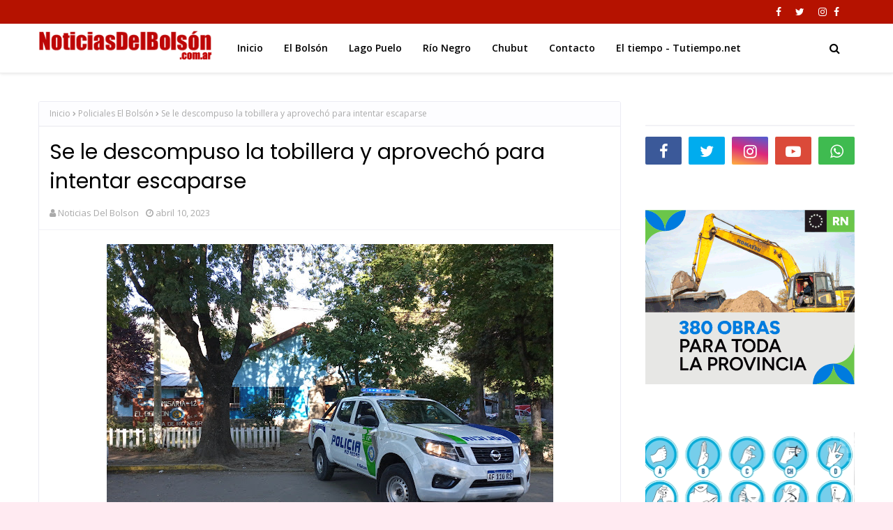

--- FILE ---
content_type: text/html; charset=UTF-8
request_url: http://www.noticiasdelbolson.com.ar/2023/04/se-le-descompuso-la-tobillera-y.html
body_size: 48260
content:
<!DOCTYPE html>
<html class='ltr' dir='ltr' xmlns='http://www.w3.org/1999/xhtml' xmlns:b='http://www.google.com/2005/gml/b' xmlns:data='http://www.google.com/2005/gml/data' xmlns:expr='http://www.google.com/2005/gml/expr'>
<head>
<meta content='width=device-width, initial-scale=1, minimum-scale=1, maximum-scale=1' name='viewport'/>
<title>Se le descompuso la tobillera y aprovechó para intentar escaparse</title>
<meta content='text/html; charset=UTF-8' http-equiv='Content-Type'/>
<!-- Chrome, Firefox OS and Opera -->
<meta content='#ffeaf1' name='theme-color'/>
<!-- Windows Phone -->
<meta content='#ffeaf1' name='msapplication-navbutton-color'/>
<meta content='blogger' name='generator'/>
<link href='http://www.noticiasdelbolson.com.ar/favicon.ico' rel='icon' type='image/x-icon'/>
<link href='http://www.noticiasdelbolson.com.ar/2023/04/se-le-descompuso-la-tobillera-y.html' rel='canonical'/>
<link rel="alternate" type="application/atom+xml" title="NoticiasdelBolson - Atom" href="http://www.noticiasdelbolson.com.ar/feeds/posts/default" />
<link rel="alternate" type="application/rss+xml" title="NoticiasdelBolson - RSS" href="http://www.noticiasdelbolson.com.ar/feeds/posts/default?alt=rss" />
<link rel="service.post" type="application/atom+xml" title="NoticiasdelBolson - Atom" href="https://www.blogger.com/feeds/6261925736029502447/posts/default" />

<link rel="alternate" type="application/atom+xml" title="NoticiasdelBolson - Atom" href="http://www.noticiasdelbolson.com.ar/feeds/9141824493988363016/comments/default" />
<!--Can't find substitution for tag [blog.ieCssRetrofitLinks]-->
<link href='https://blogger.googleusercontent.com/img/b/R29vZ2xl/AVvXsEgBnJwK8npN7c_hD-Bv3j0J3KNmjLMCYWlWPi7KxdlGQNupJl4F58z-TKZ6deruayA3gRBZioaSkmFKpyzOMbIuFDppdWnJjfYsGlOnTLpmnUFER2vh6IJa8X7nLIxHCwP3UqbIgNUvWOXWKphjHO20oEdGt39r0oNpCc4RhWb3pYcIlLn4MlnFRhsx/w640-h480/WhatsApp%20Image%202022-09-19%20at%2019.10.25.jpeg' rel='image_src'/>
<meta content='http://www.noticiasdelbolson.com.ar/2023/04/se-le-descompuso-la-tobillera-y.html' property='og:url'/>
<meta content='Se le descompuso la tobillera y aprovechó para intentar escaparse' property='og:title'/>
<meta content='    La ocasión hace al ladrón, pero en este caso podríamos decir que la ocasión hizo un intento de fuga de una persona que está cumpliendo u...' property='og:description'/>
<meta content='https://blogger.googleusercontent.com/img/b/R29vZ2xl/AVvXsEgBnJwK8npN7c_hD-Bv3j0J3KNmjLMCYWlWPi7KxdlGQNupJl4F58z-TKZ6deruayA3gRBZioaSkmFKpyzOMbIuFDppdWnJjfYsGlOnTLpmnUFER2vh6IJa8X7nLIxHCwP3UqbIgNUvWOXWKphjHO20oEdGt39r0oNpCc4RhWb3pYcIlLn4MlnFRhsx/w1200-h630-p-k-no-nu/WhatsApp%20Image%202022-09-19%20at%2019.10.25.jpeg' property='og:image'/>
<!-- Google Fonts -->
<link href='//fonts.googleapis.com/css?family=Open+Sans:400,400i,600,600i,700,700i|Poppins:400,600,700' media='all' rel='stylesheet' type='text/css'/>
<link href='https://stackpath.bootstrapcdn.com/font-awesome/4.7.0/css/font-awesome.min.css' rel='stylesheet'/>
<!-- Template Style CSS -->
<style type='text/css'>@font-face{font-family:'Open Sans';font-style:normal;font-weight:400;font-stretch:100%;font-display:swap;src:url(//fonts.gstatic.com/s/opensans/v44/memSYaGs126MiZpBA-UvWbX2vVnXBbObj2OVZyOOSr4dVJWUgsjZ0B4taVIUwaEQbjB_mQ.woff2)format('woff2');unicode-range:U+0460-052F,U+1C80-1C8A,U+20B4,U+2DE0-2DFF,U+A640-A69F,U+FE2E-FE2F;}@font-face{font-family:'Open Sans';font-style:normal;font-weight:400;font-stretch:100%;font-display:swap;src:url(//fonts.gstatic.com/s/opensans/v44/memSYaGs126MiZpBA-UvWbX2vVnXBbObj2OVZyOOSr4dVJWUgsjZ0B4kaVIUwaEQbjB_mQ.woff2)format('woff2');unicode-range:U+0301,U+0400-045F,U+0490-0491,U+04B0-04B1,U+2116;}@font-face{font-family:'Open Sans';font-style:normal;font-weight:400;font-stretch:100%;font-display:swap;src:url(//fonts.gstatic.com/s/opensans/v44/memSYaGs126MiZpBA-UvWbX2vVnXBbObj2OVZyOOSr4dVJWUgsjZ0B4saVIUwaEQbjB_mQ.woff2)format('woff2');unicode-range:U+1F00-1FFF;}@font-face{font-family:'Open Sans';font-style:normal;font-weight:400;font-stretch:100%;font-display:swap;src:url(//fonts.gstatic.com/s/opensans/v44/memSYaGs126MiZpBA-UvWbX2vVnXBbObj2OVZyOOSr4dVJWUgsjZ0B4jaVIUwaEQbjB_mQ.woff2)format('woff2');unicode-range:U+0370-0377,U+037A-037F,U+0384-038A,U+038C,U+038E-03A1,U+03A3-03FF;}@font-face{font-family:'Open Sans';font-style:normal;font-weight:400;font-stretch:100%;font-display:swap;src:url(//fonts.gstatic.com/s/opensans/v44/memSYaGs126MiZpBA-UvWbX2vVnXBbObj2OVZyOOSr4dVJWUgsjZ0B4iaVIUwaEQbjB_mQ.woff2)format('woff2');unicode-range:U+0307-0308,U+0590-05FF,U+200C-2010,U+20AA,U+25CC,U+FB1D-FB4F;}@font-face{font-family:'Open Sans';font-style:normal;font-weight:400;font-stretch:100%;font-display:swap;src:url(//fonts.gstatic.com/s/opensans/v44/memSYaGs126MiZpBA-UvWbX2vVnXBbObj2OVZyOOSr4dVJWUgsjZ0B5caVIUwaEQbjB_mQ.woff2)format('woff2');unicode-range:U+0302-0303,U+0305,U+0307-0308,U+0310,U+0312,U+0315,U+031A,U+0326-0327,U+032C,U+032F-0330,U+0332-0333,U+0338,U+033A,U+0346,U+034D,U+0391-03A1,U+03A3-03A9,U+03B1-03C9,U+03D1,U+03D5-03D6,U+03F0-03F1,U+03F4-03F5,U+2016-2017,U+2034-2038,U+203C,U+2040,U+2043,U+2047,U+2050,U+2057,U+205F,U+2070-2071,U+2074-208E,U+2090-209C,U+20D0-20DC,U+20E1,U+20E5-20EF,U+2100-2112,U+2114-2115,U+2117-2121,U+2123-214F,U+2190,U+2192,U+2194-21AE,U+21B0-21E5,U+21F1-21F2,U+21F4-2211,U+2213-2214,U+2216-22FF,U+2308-230B,U+2310,U+2319,U+231C-2321,U+2336-237A,U+237C,U+2395,U+239B-23B7,U+23D0,U+23DC-23E1,U+2474-2475,U+25AF,U+25B3,U+25B7,U+25BD,U+25C1,U+25CA,U+25CC,U+25FB,U+266D-266F,U+27C0-27FF,U+2900-2AFF,U+2B0E-2B11,U+2B30-2B4C,U+2BFE,U+3030,U+FF5B,U+FF5D,U+1D400-1D7FF,U+1EE00-1EEFF;}@font-face{font-family:'Open Sans';font-style:normal;font-weight:400;font-stretch:100%;font-display:swap;src:url(//fonts.gstatic.com/s/opensans/v44/memSYaGs126MiZpBA-UvWbX2vVnXBbObj2OVZyOOSr4dVJWUgsjZ0B5OaVIUwaEQbjB_mQ.woff2)format('woff2');unicode-range:U+0001-000C,U+000E-001F,U+007F-009F,U+20DD-20E0,U+20E2-20E4,U+2150-218F,U+2190,U+2192,U+2194-2199,U+21AF,U+21E6-21F0,U+21F3,U+2218-2219,U+2299,U+22C4-22C6,U+2300-243F,U+2440-244A,U+2460-24FF,U+25A0-27BF,U+2800-28FF,U+2921-2922,U+2981,U+29BF,U+29EB,U+2B00-2BFF,U+4DC0-4DFF,U+FFF9-FFFB,U+10140-1018E,U+10190-1019C,U+101A0,U+101D0-101FD,U+102E0-102FB,U+10E60-10E7E,U+1D2C0-1D2D3,U+1D2E0-1D37F,U+1F000-1F0FF,U+1F100-1F1AD,U+1F1E6-1F1FF,U+1F30D-1F30F,U+1F315,U+1F31C,U+1F31E,U+1F320-1F32C,U+1F336,U+1F378,U+1F37D,U+1F382,U+1F393-1F39F,U+1F3A7-1F3A8,U+1F3AC-1F3AF,U+1F3C2,U+1F3C4-1F3C6,U+1F3CA-1F3CE,U+1F3D4-1F3E0,U+1F3ED,U+1F3F1-1F3F3,U+1F3F5-1F3F7,U+1F408,U+1F415,U+1F41F,U+1F426,U+1F43F,U+1F441-1F442,U+1F444,U+1F446-1F449,U+1F44C-1F44E,U+1F453,U+1F46A,U+1F47D,U+1F4A3,U+1F4B0,U+1F4B3,U+1F4B9,U+1F4BB,U+1F4BF,U+1F4C8-1F4CB,U+1F4D6,U+1F4DA,U+1F4DF,U+1F4E3-1F4E6,U+1F4EA-1F4ED,U+1F4F7,U+1F4F9-1F4FB,U+1F4FD-1F4FE,U+1F503,U+1F507-1F50B,U+1F50D,U+1F512-1F513,U+1F53E-1F54A,U+1F54F-1F5FA,U+1F610,U+1F650-1F67F,U+1F687,U+1F68D,U+1F691,U+1F694,U+1F698,U+1F6AD,U+1F6B2,U+1F6B9-1F6BA,U+1F6BC,U+1F6C6-1F6CF,U+1F6D3-1F6D7,U+1F6E0-1F6EA,U+1F6F0-1F6F3,U+1F6F7-1F6FC,U+1F700-1F7FF,U+1F800-1F80B,U+1F810-1F847,U+1F850-1F859,U+1F860-1F887,U+1F890-1F8AD,U+1F8B0-1F8BB,U+1F8C0-1F8C1,U+1F900-1F90B,U+1F93B,U+1F946,U+1F984,U+1F996,U+1F9E9,U+1FA00-1FA6F,U+1FA70-1FA7C,U+1FA80-1FA89,U+1FA8F-1FAC6,U+1FACE-1FADC,U+1FADF-1FAE9,U+1FAF0-1FAF8,U+1FB00-1FBFF;}@font-face{font-family:'Open Sans';font-style:normal;font-weight:400;font-stretch:100%;font-display:swap;src:url(//fonts.gstatic.com/s/opensans/v44/memSYaGs126MiZpBA-UvWbX2vVnXBbObj2OVZyOOSr4dVJWUgsjZ0B4vaVIUwaEQbjB_mQ.woff2)format('woff2');unicode-range:U+0102-0103,U+0110-0111,U+0128-0129,U+0168-0169,U+01A0-01A1,U+01AF-01B0,U+0300-0301,U+0303-0304,U+0308-0309,U+0323,U+0329,U+1EA0-1EF9,U+20AB;}@font-face{font-family:'Open Sans';font-style:normal;font-weight:400;font-stretch:100%;font-display:swap;src:url(//fonts.gstatic.com/s/opensans/v44/memSYaGs126MiZpBA-UvWbX2vVnXBbObj2OVZyOOSr4dVJWUgsjZ0B4uaVIUwaEQbjB_mQ.woff2)format('woff2');unicode-range:U+0100-02BA,U+02BD-02C5,U+02C7-02CC,U+02CE-02D7,U+02DD-02FF,U+0304,U+0308,U+0329,U+1D00-1DBF,U+1E00-1E9F,U+1EF2-1EFF,U+2020,U+20A0-20AB,U+20AD-20C0,U+2113,U+2C60-2C7F,U+A720-A7FF;}@font-face{font-family:'Open Sans';font-style:normal;font-weight:400;font-stretch:100%;font-display:swap;src:url(//fonts.gstatic.com/s/opensans/v44/memSYaGs126MiZpBA-UvWbX2vVnXBbObj2OVZyOOSr4dVJWUgsjZ0B4gaVIUwaEQbjA.woff2)format('woff2');unicode-range:U+0000-00FF,U+0131,U+0152-0153,U+02BB-02BC,U+02C6,U+02DA,U+02DC,U+0304,U+0308,U+0329,U+2000-206F,U+20AC,U+2122,U+2191,U+2193,U+2212,U+2215,U+FEFF,U+FFFD;}</style>
<style id='page-skin-1' type='text/css'><!--
/*
-----------------------------------------------
Name:        NoticiasdelBolsón
Author:      NoticiasdelBolsón
Author Url:  http://www.noticiasdelbolson.com.ar/
----------------------------------------------- */
a,abbr,acronym,address,applet,b,big,blockquote,body,caption,center,cite,code,dd,del,dfn,div,dl,dt,em,fieldset,font,form,h1,h2,h3,h4,h5,h6,html,i,iframe,img,ins,kbd,label,legend,li,object,p,pre,q,s,samp,small,span,strike,strong,sub,sup,table,tbody,td,tfoot,th,thead,tr,tt,u,ul,var{padding:0;border:0;outline:0;vertical-align:baseline;background:0 0;text-decoration:none }form,textarea,input,button{-webkit-appearance:none;-moz-appearance:none;appearance:none;border-radius:0 }dl,ul{list-style-position:inside;font-weight:400;list-style:none }ul li{list-style:none }caption,th{text-align:center }img{border:none;position:relative }a,a:visited{text-decoration:none }.clearfix{clear:both }.section,.widget,.widget ul{margin:0;padding:0 }a{color:#651fff }a img{border:0 }abbr{text-decoration:none }.CSS_LIGHTBOX{z-index:999999!important }.separator a{clear:none!important;float:none!important;margin-left:0!important;margin-right:0!important }#navbar-iframe,.widget-item-control,a.quickedit,.home-link,.feed-links{display:none!important }.center{display:table;margin:0 auto;position:relative }.widget > h2,.widget > h3{display:none }body{background:#ffeaf1 url() repeat fixed top left;background-color:#ffeaf1;font-family:'Open Sans',sans-serif;font-size:14px;font-weight:400;color:#000000;word-wrap:break-word;margin:0;padding:0 }h1,h2,h3,h4,h5,h6{font-family: 'Poppins', sans-serif;}#outer-wrapper{margin:0 auto;background-color:#ffffff;box-shadow:0 0 5px rgba(0,0,0,.1) }.row{width:1170px }#content-wrapper{margin:40px auto 0;overflow:hidden }#content-wrapper > .container{margin:0 }#main-wrapper{float:left;overflow:hidden;width:calc(100% - 335px);box-sizing:border-box;word-wrap:break-word;padding:0;margin:0 }#sidebar-wrapper{float:right;overflow:hidden;width:300px;box-sizing:border-box;word-wrap:break-word;padding:0 }.post-image-wrap{position:relative;display:block }.post-image-link,.about-author .avatar-container,.comments .avatar-image-container{background-color:rgba(155,155,155,0.07);color:transparent!important }.index-post .post-thumb {-webkit-border-radius: 10px;-moz-border-radius: 10px;border-radius: 10px;}.post-thumb{display:block;position:relative;width:100%;height:100%;object-fit:cover;z-index:1;transition:opacity .17s ease }.post-image-link:hover .post-thumb,.post-image-wrap:hover .post-image-link .post-thumb{opacity:.9 }.post-title a{display:block }#top-bar{width:100%;height:34px;background-color:#B51200;overflow:hidden;margin:0 }#top-bar .container{margin:0 auto }.top-bar-nav{position:relative;float:left;display:block }.top-bar-nav .widget > .widget-title{display:none }.top-bar-nav ul li{float:left }.top-bar-nav ul li > a{height:34px;display:block;color:#fff;font-size:12px;font-weight:400;line-height:34px;margin:0 10px 0 0;padding:0 5px;transition:color .17s }.top-bar-nav ul li:first-child > a{padding:0 5px 0 0 }.top-bar-nav ul > li:hover > a{color:#B51200 }.top-bar-social{position:relative;float:right;display:block }.top-bar-social .widget > .widget-title{display:none }.top-bar-social ul > li{float:left;display:inline-block }.top-bar-social ul > li > a{display:block;color:#fff;text-decoration:none;font-size:14px;text-align:center;line-height:34px;padding:0 5px;margin:0 0 0 10px;transition:color .17s }.top-bar-social ul > li.facebook > a {margin: 0;}.top-bar-social ul > li:last-child > a{padding:0 0 0 5px }.top-bar-social ul > li:hover > a{color:#B51200 }.social a:before{display:inline-block;font-family:FontAwesome;font-style:normal;font-weight:400 }.social .facebook a:before{content:"\f09a" }.social .twitter a:before{content:"\f099" }.social .gplus a:before{content:"\f0d5" }.social .rss a:before{content:"\f09e" }.social .youtube a:before{content:"\f16a" }.social .skype a:before{content:"\f17e" }.social .stumbleupon a:before{content:"\f1a4" }.social .tumblr a:before{content:"\f173" }.social .vk a:before{content:"\f189" }.social .stack-overflow a:before{content:"\f16c" }.social .github a:before{content:"\f09b" }.social .linkedin a:before{content:"\f0e1" }.social .dribbble a:before{content:"\f17d" }.social .soundcloud a:before{content:"\f1be" }.social .behance a:before{content:"\f1b4" }.social .digg a:before{content:"\f1a6" }.social .instagram a:before{content:"\f16d" }.social .pinterest a:before{content:"\f0d2" }.social .twitch a:before{content:"\f1e8" }.social .delicious a:before{content:"\f1a5" }.social .codepen a:before{content:"\f1cb" }.social .reddit a:before{content:"\f1a1" }.social .whatsapp a:before{content:"\f232" }.social .snapchat a:before{content:"\f2ac" }.social .email a:before{content:"\f0e0" }.social .external-link a:before{content:"\f35d" }.social-color .facebook a{background-color:#3b5999 }.social-color .twitter a{background-color:#00acee }.social-color .gplus a{background-color:#db4a39 }.social-color .youtube a{background-color:#db4a39 }.social-color .instagram a{background:linear-gradient(15deg,#ffb13d,#dd277b,#4d5ed4) }.social-color .pinterest a{background-color:#ca2127 }.social-color .dribbble a{background-color:#ea4c89 }.social-color .linkedin a{background-color:#0077b5 }.social-color .tumblr a{background-color:#365069 }.social-color .twitch a{background-color:#6441a5 }.social-color .rss a{background-color:#ffc200 }.social-color .skype a{background-color:#00aff0 }.social-color .stumbleupon a{background-color:#eb4823 }.social-color .vk a{background-color:#4a76a8 }.social-color .stack-overflow a{background-color:#f48024 }.social-color .github a{background-color:#24292e }.social-color .soundcloud a{background:linear-gradient(#ff7400,#ff3400) }.social-color .behance a{background-color:#191919 }.social-color .digg a{background-color:#1b1a19 }.social-color .delicious a{background-color:#0076e8 }.social-color .codepen a{background-color:#000 }.social-color .reddit a{background-color:#ff4500 }.social-color .whatsapp a{background-color:#3fbb50 }.social-color .snapchat a{background-color:#ffe700 }.social-color .email a{background-color:#888 }.social-color .external-link a{background-color:#B51200 }.social-text .facebook a:after{content:"Facebook" }.social-text .twitter a:after{content:"Twitter" }.social-text .gplus a:after{content:"Google Plus" }.social-text .rss a:after{content:"Rss" }.social-text .youtube a:after{content:"YouTube" }.social-text .skype a:after{content:"Skype" }.social-text .stumbleupon a:after{content:"StumbleUpon" }.social-text .tumblr a:after{content:"Tumblr" }.social-text .vk a:after{content:"VKontakte" }.social-text .stack-overflow a:after{content:"Stack Overflow" }.social-text .github a:after{content:"Github" }.social-text .linkedin a:after{content:"LinkedIn" }.social-text .dribbble a:after{content:"Dribbble" }.social-text .soundcloud a:after{content:"SoundCloud" }.social-text .behance a:after{content:"Behance" }.social-text .digg a:after{content:"Digg" }.social-text .instagram a:after{content:"Instagram" }.social-text .pinterest a:after{content:"Pinterest" }.social-text .twitch a:after{content:"Twitch" }.social-text .delicious a:after{content:"Delicious" }.social-text .codepen a:after{content:"CodePen" }.social-text .flipboard a:after{content:"Flipboard" }.social-text .reddit a:after{content:"Reddit" }.social-text .whatsapp a:after{content:"Whatsapp" }.social-text .messenger a:after{content:"Messenger" }.social-text .snapchat a:after{content:"Snapchat" }.social-text .email a:after{content:"Email" }.social-text .external-link a:after{content:"WebSite" }#header-wrap{position:relative;width:100%;height:70px;background-color:transparent;z-index:1010;box-shadow:0 1px 4px 0 rgba(0,0,0,0.1);border-bottom: 1px solid #eee;}#header-wrap .container{position:relative;margin:0 auto }.header-logo{float:left;margin:0 20px 0 0 }.main-logo{position:relative;float:left;width:auto;max-width:250px;max-height:52px;margin:0;padding:9px 0 }.main-logo .header-image-wrapper{display:block }.main-logo img{max-width:100%;max-height:52px;margin:0 }.main-logo h1, .main-logo h1 a{color:#B51200;font-size:20px;line-height:52px;margin:0 }.main-logo p{font-size:12px;margin:5px 0 0;display:none;}.header-menu{float:left }#main-menu .widget,#main-menu .widget > h3{display:none }#main-menu .show-menu{display:block }#main-menu{position:relative;height:70px;z-index:15 }#main-menu ul > li{float:left;position:relative;margin:0;padding:0;transition:background .17s ease }#main-menu ul > li > a{position:relative;color:#000000;font-size:14px;font-weight:600;line-height:70px;display:inline-block;text-decoration:none;margin:0;padding:0 15px;transition:color .17s ease }#main-menu ul#main-menu-nav > li:hover{background-color:rgba(255,255,255,0.05) }#main-menu ul#main-menu-nav > li:hover > a{color:#000000 }#main-menu ul > li > ul{position:absolute;float:left;left:0;top:70px;width:180px;background-color:#000000;z-index:99999;margin-top:0;padding:0;border:1px solid #000000;box-shadow:0 2px 2px rgba(0,0,0,0.2);visibility:hidden;opacity:0 }#main-menu ul > li > ul > li > ul{position:absolute;float:left;top:0;left:100%;margin:-1px 0 0 }#main-menu ul > li > ul > li{display:block;float:none;position:relative;background-color:rgba(255,255,255,0.03);border-bottom:1px solid #000000;transition:background .17s ease }#main-menu ul > li > ul > li a{display:block;height:36px;font-size:13px;color:#000000;font-weight:600;line-height:36px;box-sizing:border-box;margin:0;padding:0 15px;transition:color .17s ease }#main-menu ul > li > ul > li:last-child{border-bottom:0 }#main-menu ul > li.has-sub > a:after{content:'\f107';float:right;font-family:FontAwesome;font-size:12px;font-weight:400;margin:0 0 0 6px }#main-menu ul > li > ul > li.has-sub > a:after{content:'\f105';float:right;margin:0 }#main-menu ul > li > ul > li a:hover{color:#B51200 }#main-menu ul > li:hover > ul,#main-menu ul > li > ul > li:hover > ul{visibility:visible;opacity:1 }#main-menu ul ul{transition:all .17s ease }.show-search,.hide-search{position:absolute;top:0;right:0;display:block;width:58px;height:70px;background-color:rgba(255,255,255,0.05);line-height:70px;z-index:20;color:#000000;font-size:16px;font-weight:400;text-align:center;cursor:pointer;transition:color .17s ease }.show-search:hover,.hide-search:hover{color:#000000 }.show-search:before{content:"\f002";font-family:FontAwesome }.hide-search:before{content:"\f00d";font-family:FontAwesome }#nav-search{display:none;position:absolute;left:0;top:0;width:100%;height:70px;z-index:99;background-color:transparent;box-sizing:border-box;padding:0 }#nav-search .search-form{width:100%;height:70px;background-color:rgba(0,0,0,0);line-height:70px;overflow:hidden;padding:0 }#nav-search .search-input{width:100%;height:70px;font-family:inherit;color:#000000;margin:0;padding:0 58px 0 0;background-color:rgba(0,0,0,0);font-size:13px;font-weight:400;box-sizing:border-box;border:0 }#nav-search .search-input:focus{color:#000000;outline:none }.mobile-menu-toggle{display:none;position:absolute;top:0;left:0;width:58px;height:70px;line-height:70px;background-color:rgba(255,255,255,0.05);z-index:20;color:#000000;font-size:17px;font-weight:400;text-align:center;cursor:pointer;transition:color .17s ease }.mobile-menu-toggle:hover{color:#000000 }.mobile-menu-toggle:before{content:"\f0c9";font-family:FontAwesome }.nav-active .mobile-menu-toggle:before{content:"\f00d";font-family:FontAwesome }.overlay{display:none;position:fixed;top:0;left:0;right:0;bottom:0;z-index:990;background:rgba(255,255,255,0.8) }.mobile-menu-wrap{display:none;position:absolute;top:70px;left:0;width:100%;background-color:#000000;box-sizing:border-box;visibility:hidden;z-index:1000;opacity:0;transition:all .17s ease }.nav-active .mobile-menu-wrap{visibility:visible;opacity:1 }.mobile-menu{position:relative;overflow:hidden;padding:20px;border-top:1px solid rgba(255,255,255,0.03) }.mobile-menu > ul{margin:0 }.mobile-menu .m-sub{display:none;padding:0 }.mobile-menu ul li{position:relative;display:block;overflow:hidden;float:left;width:100%;font-size:14px;line-height:38px }.mobile-menu > ul > li{font-weight:600 }.mobile-menu > ul li ul{overflow:hidden }.mobile-menu ul li a{color:#000000;padding:0;display:block;transition:all .17s ease }.mobile-menu ul li.has-sub .submenu-toggle{position:absolute;top:0;right:0;color:#000000;cursor:pointer }.mobile-menu ul li.has-sub .submenu-toggle:after{content:'\f105';font-family:FontAwesome;font-weight:400;float:right;width:34px;font-size:14px;text-align:center;transition:all .17s ease }.mobile-menu ul li.has-sub.show > .submenu-toggle:after{transform:rotate(90deg) }.mobile-menu > ul > li > ul > li > a{color:#000000;opacity:.7;padding:0 0 0 15px }.mobile-menu > ul > li > ul > li > ul > li > a{color:#000000;opacity:.7;padding:0 0 0 30px }.home-ad .widget > .widget-title{display:none }.home-ad .widget-content{float:left;width:728px;max-width:100%;line-height:0;margin:0 0 40px }#hot-wrapper{margin:0 auto }#hot-section .widget,#hot-section .widget > .widget-title{display:none }#hot-section .show-hot{display:block!important }#hot-section .show-hot .widget-content{position:relative;overflow:hidden;height:470px;margin:30px 0 0 }.hot-loader{position:relative;height:100%;overflow:hidden;display:block }.hot-loader:after{content:'';position:absolute;top:50%;left:50%;width:26px;height:26px;margin:-16px 0 0 -16px;border:3px solid #eaeaea;border-left-color:#B51200;border-right-color:#B51200;border-radius:100%;animation:spinner .8s infinite linear;transform-origin:center }@-webkit-keyframes spinner {0%{-webkit-transform:rotate(0deg);transform:rotate(0deg) }to{-webkit-transform:rotate(1turn);transform:rotate(1turn) }}@keyframes spinner {0%{-webkit-transform:rotate(0deg);transform:rotate(0deg) }to{-webkit-transform:rotate(1turn);transform:rotate(1turn) }}ul.hot-posts{position:relative;overflow:hidden;height:470px;margin:0 -1px }.hot-posts .hot-item{position:relative;float:left;width:30%;height:234px;overflow:hidden;box-sizing:border-box;padding:7px;border-radius:10px;}.hot-posts .item-0{width:40%;height:470px }.hot-posts .item-1, .hot-posts .item-2{margin:0 }.hot-item-inner{position:relative;float:left;width:100%;height:100%;overflow:hidden;display:block;border-radius: 10px;}.hot-posts .post-image-link{width:100%;height:100%;position:relative;overflow:hidden;display:block;}.hot-posts .post-info{position:absolute;bottom:0;left:0;width:100%;background-image:linear-gradient(rgba(0,0,0,0),rgba(0,0,0,0.7));overflow:hidden;z-index:5;box-sizing:border-box;padding:30px 20px 20px }.hot-posts .post-tag{position:relative;display:inline-block;top:0;left:0 }.post-tag{position:absolute;top:15px;left:15px;height:18px;z-index:5;background-color:#B51200;color:#fff;font-size:10px;line-height:18px;font-weight:700;text-transform:uppercase;padding:0 6px }.hot-posts .post-title{font-size:14px;font-weight:700;display:block;line-height:1.5em;margin:8px 0 7px }.hot-posts .item-0 .post-title{font-size:21px }.hot-posts .post-title a{color:#fff;display:block }.hot-posts .post-meta{font-size:11px;color:#f0f0f0 }.show-hot .no-posts{position:absolute;top:calc(50% - 50px);left:0;width:100%;text-align:center;}#feat-wrapper{margin: 0 0 30px;}.big-feat.no-items,.big-feat .widget .widget-title{display:none }.big-feat .widget{padding:0 0 30px;margin:30px 0 0;border-bottom:1px solid #e6e6e6 }.big-feat .post-content{position:relative;overflow:hidden }.big-feat .post-image-link{float:left;width:100%;height:auto;margin:0 0 20px;}.big-feat .post-image-link .post-thumb{-webkit-border-radius: 10px;-moz-border-radius: 10px;border-radius: 10px;}.big-feat .post-info{}.big-feat .post-title{font-size:25px;font-weight:700;line-height:1.5em;text-decoration:none;margin:0 0 10px }.big-feat .post-title a{color:#000000;transition:color .17s ease }.big-feat .post-title a:hover{color:#B51200 }.big-feat .post-snippet{margin:10px 0 0 }.big-feat a.read-more{margin:13px 0 0 }.home-ad .widget > .widget-title{display:none }.home-ad .widget{width:728px;max-width:100%;margin:0 auto }.home-ad .widget .widget-content{position:relative;width:100%;max-height:90px;overflow:hidden;line-height:1;margin:0 0 30px }.queryMessage{overflow:hidden;background-color:#fff;color:#000000;font-size:13px;font-weight:400;padding:8px 10px;margin:0 0 25px;border:1px solid #ebebf3;border-radius:3px }.queryMessage .query-info{margin:0 5px }.queryMessage .search-query,.queryMessage .search-label{font-weight:700;text-transform:uppercase }.queryMessage .search-query:before,.queryMessage .search-label:before{content:"\201c" }.queryMessage .search-query:after,.queryMessage .search-label:after{content:"\201d" }.queryMessage a.show-more{float:right;color:#B51200;text-decoration:underline;transition:opacity .17s }.queryMessage a.show-more:hover{opacity:.8 }.queryEmpty{font-size:13px;font-weight:400;padding:10px 0;margin:0 0 25px;text-align:center }.title-wrap{position:relative;float:left;width:100%;margin:0 }.title-wrap > h3{position:relative;display:block;background-color:#fdfdff;height:34px;font-size:17px;color:transparent;font-weight:600;line-height:34px;padding:0 15px;margin:0;border-bottom:2px solid #ebebf3 }.custom-widget li{overflow:hidden;padding:15px 0 0;margin:15px 0 0;border-top:1px dotted #ebebf3 }.custom-widget li:first-child{padding:0;margin:0;border:0 }.custom-widget .post-image-link{position:relative;width:75px;height:60px;float:left;overflow:hidden;display:block;vertical-align:middle;margin:0 12px 0 0;border-radius:3px }.custom-widget .post-info{overflow:hidden }.custom-widget .post-title{overflow:hidden;font-size:15px;font-weight:400;line-height:1.5em;margin:0 }.custom-widget .post-title a{display:block;color:#000000;transition:color .17s }.custom-widget li:hover .post-title a{color:#B51200 }.index-post-wrap{display: flex;flex-wrap: wrap;margin: 0 -10px;}.grid-posts {display: flex;flex-wrap: wrap;}.blog-post{display:block;overflow:hidden;word-wrap:break-word }.index-post{float: left;width: calc(100% / 2);overflow: visible;margin: 0 0 30px;box-sizing:border-box;padding: 0 10px;}.index-post-inside-wrap {float: left;width: 100%;height: auto;box-sizing: border-box;}.index-post .post-image-wrap{float:left;width:100%;height:auto;overflow:hidden;margin:0 0 13px }.index-post .post-image-wrap .post-image-link{width:100%;height:220px;position:relative;display:block;z-index:1;overflow:hidden;border-radius:3px }.index-post .post-info{float:left;width:100%;overflow:hidden }.index-post .post-info > h2{font-size:18px;font-weight:600;line-height:1.4em;text-decoration:none;margin:0 }.index-post .post-info > h2 > a{display:block;color:#000000;transition:color .17s }.index-post .post-info > h2 > a:hover{color:#B51200 }.widget iframe,.widget img{max-width:100% }.post-meta{overflow:hidden;color:#aaa;font-size:13px;font-weight:400;padding:0 1px }.post-meta .post-author,.post-meta .post-date{float:left;display:inline-block;margin:0 10px 0 0 }.post-meta .post-author:before,.post-meta .post-date:before{font-family:FontAwesome;font-weight:400;margin:0 3px 0 0 }.post-meta .post-author:before{content:'\f007' }.post-meta .post-date:before{content:'\f017' }.post-meta a{color:#aaa;transition:color .17s }.post-meta a:hover{color:#B51200 }.post-meta .post-author .meta-avatar{float:left;height:20px;width:20px;overflow:hidden;margin:0 7px 0 0;border-radius:100%;box-shadow:0 0 3px rgba(0,0,0,0.1) }.post-meta .post-author .meta-avatar img{display:block;width:100%;height:100%;border-radius:100% }.index-post .post-meta{margin:0 }.post-snippet{position:relative;display:block;overflow:hidden;font-size:14px;line-height:1.6em;font-weight:400;margin:10px 0 0 }.index-post-footer{position:relative;float:left;width:100%;padding: 7px 0 0;margin: 7px 0 0;border-top:1px solid #f2f2f6 }a.read-more{float:right;height:28px;background-color:#fdfdff;color:#000000;font-size:12px;font-weight:600;text-transform:uppercase;line-height:28px;padding:0 13px;margin:0;border:1px solid #f2f2f6;border-radius:3px;transition:all .17s ease }a.read-more:hover{background-color:#B51200;color:#fff;border-color:#B51200 }.read-more::before{content:'\f064';font-family:FontAwesome;font-weight:400;margin:0 5px 0 0 }a.post-tag{float:left;height:28px;background-color:#fdfdff;color:#000000;font-size:12px;font-weight:600;text-transform:uppercase;line-height:28px;padding:0 13px;margin:0;border:1px solid #f2f2f6;border-radius:3px;transition:all .17s ease }a.post-tag:hover{background-color:#B51200;color:#fff;border-color:#B51200 }#breadcrumb{font-size:12px;font-weight:400;height:34px;background-color:#fdfdff;color:#aaa;line-height:34px;padding:0 15px;margin:0 0 15px;border-bottom:2px solid #f2f2f6 }#breadcrumb a{color:#aaa;transition:color .17s }#breadcrumb a:hover{color:#B51200 }#breadcrumb a,#breadcrumb em{display:inline-block }#breadcrumb .delimiter:after{content:'\f054';font-family:FontAwesome;font-size:7px;font-weight:400;font-style:normal;vertical-align:middle;margin:0 3px }.item-post h1.post-title{color:#000000;font-size:30px;line-height:1.4em;font-weight:400;position:relative;display:block;padding:0 15px;margin:0 0 15px }.static_page .item-post h1.post-title{margin:15px 0 0 }.item-post .post-body{width:100%;font-size:15px;line-height:1.6em;overflow:hidden;box-sizing:border-box;padding:20px 15px 0;margin:15px 0 20px;border-top:1px solid #f2f2f6 }.item-post .post-outer{padding:0 }.item-post .post-body img{max-width:100% }.main .widget{margin:0 }.main .Blog{border-bottom-width:0 }.post-item-inner{position:relative;float:left;width:100%;background-color:#fff;overflow:hidden;box-sizing:border-box;margin:0 0 35px;border:1px solid #ebebf3;border-radius:3px }.post-item-inner .post-meta{padding:0 15px }.post-footer{position:relative;float:left;width:100%;margin:0 }.inline-ad{position:relative;display:block;max-height:60px;margin:0 0 30px }.inline-ad > ins{display:block!important;margin:0 auto!important }.item .inline-ad{float:left;width:100%;margin:20px 0 0 }.item-post-wrap > .inline-ad{margin:0 0 20px }.post-labels{overflow:hidden;height:auto;position:relative;padding:0 15px;margin:0 0 20px }.post-labels a{float:left;height:22px;background-color:#fdfdff;color:#000000;font-size:12px;line-height:22px;font-weight:400;margin:0;padding:0 10px;border:1px solid #f2f2f6;border-radius:3px;margin:0 5px 0 0;transition:all .17s ease }.post-labels a:hover{background-color:#B51200;color:#fff;border-color:#B51200 }.post-reactions{height:28px;display:block;padding:0 15px;margin:0 0 15px }.post-reactions span{float:left;color:#000000;font-size:12px;line-height:25px;text-transform:uppercase;font-weight:600 }.reactions-inner{float:left;margin:0;height:28px }.post-share{position:relative;float:left;width:100%;overflow:hidden;background-color:#fdfdff;box-sizing:border-box;padding:15px;margin:0;border-top:2px solid #f2f2f6 }ul.share-links{position:relative;margin:0 -2.5px }.share-links li{width:calc(100% / 7);float:left;box-sizing:border-box;padding:0 2.5px;margin:0 }.share-links li a{float:left;display:inline-block;cursor:pointer;width:100%;height:32px;line-height:32px;color:#fff;font-weight:400;font-size:17px;text-align:center;box-sizing:border-box;opacity:1;border-radius:3px;transition:all .17s ease }.share-links li a:hover{opacity:.8 }ul.post-nav{position:relative;overflow:hidden;display:block;padding:0 5px;margin:0 0 35px }.post-nav li{display:inline-block;width:50% }.post-nav .post-prev{float:left;text-align:left;box-sizing:border-box;padding:0 10px 0 0 }.post-nav .post-next{float:right;text-align:right;box-sizing:border-box;padding:0 0 0 10px }.post-nav li a{color:#000000;line-height:1.4em;display:block;overflow:hidden;transition:color .17s }.post-nav li:hover a{color:#B51200 }.post-nav li span{display:block;font-size:11px;color:#aaa;font-weight:600;text-transform:uppercase;padding:0 0 3px }.post-nav .post-prev span:before{content:"\f053";float:left;font-family:FontAwesome;font-size:10px;font-weight:400;text-transform:none;margin:0 2px 0 0 }.post-nav .post-next span:after{content:"\f054";float:right;font-family:FontAwesome;font-size:10px;font-weight:400;text-transform:none;margin:0 0 0 2px }.post-nav p{font-family: 'Poppins',Open Sans,sans-serif;font-size:12px;font-weight:400;line-height:1.5em;margin:0 }.post-nav .post-nav-active p{color:#aaa }.about-author{position:relative;display:block;overflow:hidden;background-color:#fff;padding:20px;margin:0 0 35px;border:1px solid #ebebf3;border-radius:3px }.about-author .avatar-container{position:relative;float:left;width:80px;height:80px;background-color:rgba(255,255,255,0.05);overflow:hidden;margin:0 15px 0 0 }.about-author .author-avatar{float:left;width:100%;height:100%;border-radius:3px }.author-name{overflow:hidden;display:inline-block;font-size:16px;font-weight:600;margin:0 }.author-name span{color:#000000 }.author-name a{color:#B51200;transition:opacity .17s }.author-name a:hover{opacity:.8 }.author-description{display:block;overflow:hidden;font-size:12px;font-weight:400;line-height:1.6em }.author-description a:hover{text-decoration:underline }#related-wrap{overflow:hidden;background-color:#fff;margin:0 0 35px;border:1px solid #ebebf3;border-radius:3px }#related-wrap .related-tag{display:none }.related-ready{float:left;width:100%;box-sizing:border-box;padding:15px }.related-ready .loader{height:178px }ul.related-posts{position:relative;overflow:hidden;margin:0 -10px;padding:0 }.related-posts .related-item{width:33.33333333%;position:relative;overflow:hidden;float:left;display:block;box-sizing:border-box;padding:0 10px;margin:0 }.related-posts .post-image-link{width:100%;height:120px;position:relative;overflow:hidden;display:block;margin:0 0 10px;border-radius:3px }.related-posts .post-title{font-size:15px;font-weight:400;line-height:1.5em;display:block;margin:0 }.related-posts .post-title a{color:#000000;transition:color .17s }.related-posts .post-meta{font-size:11px;margin:0 0 3px }.related-posts .related-item:hover .post-title a{color:#B51200 }#blog-pager{float:left;width:100%;overflow:hidden;text-align:center;clear:both;margin:0 0 35px }.blog-pager-older-link{display:inline-block;height:38px;background-color:#B51200;font-size:14px;color:#fff;font-weight:600;text-transform:uppercase;line-height:38px;padding:0 15px;border-radius:3px;transition:background .17s ease }.blog-pager-older-link:before{content:'\f021';font-family:FontAwesome;font-weight:400;margin:0 5px 0 0 }.blog-pager-older-link:hover{background-color:#B51200 }.blog-post-comments{display:none;overflow:hidden;background-color:#fff;margin:0 0 35px;border:1px solid #ebebf3;border-radius:3px }.blog-post-comments .comments-title{margin:0 0 20px }.comments-system-disqus .comments-title,.comments-system-facebook .comments-title{margin:0 }#disqus_thread{float:left;width:100%;padding:10px 15px;box-sizing:border-box }.blog-post-comments .fb_iframe_widget{box-sizing:border-box;padding:0 5px }#comments{margin:0 }#gpluscomments{float:left!important;width:100%!important;margin:0 0 25px!important }#gpluscomments iframe{float:left!important;width:100% }.comments{display:block;clear:both;padding:0 15px;margin:0;color:#000000 }.comments .comment-thread > ol{padding:0 }.comments > h3{font-size:13px;font-weight:400;font-style:italic;padding-top:1px }.comments .comments-content .comment{list-style:none;margin:0;padding:0 0 8px }.comments .comments-content .comment:first-child{padding-top:0 }.facebook-tab,.fb_iframe_widget_fluid span,.fb_iframe_widget iframe{width:100%!important }.comments .item-control{position:static }.comments .avatar-image-container{float:left;overflow:hidden;position:absolute }.comments .avatar-image-container,.comments .avatar-image-container img{height:35px;max-height:35px;width:35px;max-width:35px;border-radius:100% }.comments .comment-block{overflow:hidden;padding:0 0 20px }.comments .comment-block,.comments .comments-content .comment-replies{margin:0 0 0 50px }.comments .comments-content .inline-thread{padding:0 }.comments .comment-actions{float:left;width:100%;position:relative;margin:0 }.comments .comments-content .comment-header{font-size:16px;display:block;overflow:hidden;clear:both;margin:0 0 3px;padding:0 0 5px;border-bottom:1px dotted #ebebf3 }.comments .comments-content .comment-header a{color:#000000;transition:color .17s }.comments .comments-content .comment-header a:hover{color:#B51200 }.comments .comments-content .user{font-family: 'Poppins',Open Sans,sans-serif;font-style:normal;font-weight:400;display:block }.comments .comments-content .icon.blog-author{display:none }.comments .comments-content .comment-content{float:left;font-size:13px;color:#5E5E5E;font-weight:400;text-align:left;line-height:1.4em;margin:10px 0 }.comments .comment .comment-actions a{margin-right:5px;padding:2px 5px;background-color:#fdfdff;color:#000000;font-weight:400;font-size:10px;border:1px solid #f2f2f6;border-radius:3px;transition:all .17s ease }.comments .comment .comment-actions a:hover{color:#fff;background-color:#B51200;border-color:#B51200;text-decoration:none }.comments .comments-content .datetime{float:left;font-size:11px;font-weight:400;color:#aaa;position:relative;padding:0 1px;margin:5px 0 0;display:block }.comments .comments-content .datetime a,.comments .comments-content .datetime a:hover{color:#aaa }.comments .thread-toggle{margin-bottom:4px }.comments .thread-toggle .thread-arrow{height:7px;margin:0 3px 2px 0 }.comments .thread-count a,.comments .continue a{transition:opacity .17s }.comments .thread-count a:hover,.comments .continue a:hover{opacity:.8 }.comments .continue a{display:none }.comments .thread-expanded{padding:5px 0 0 }.comments .thread-chrome.thread-collapsed{display:none }.thread-arrow:before{content:'';font-family:FontAwesome;color:#000000;font-weight:400;margin:0 2px 0 0 }.comments .thread-expanded .thread-arrow:before{content:'\f0d7' }.comments .thread-collapsed .thread-arrow:before{content:'\f0da' }.comments .comments-content .comment-thread{margin:0 }.comments .continue a{padding:0 0 0 60px;font-weight:400 }.comments .comments-content .loadmore.loaded{margin:0;padding:0 }.comments .comment-replybox-thread{margin:0 }.thread-expanded .thread-count,.thread-expanded .thread-arrow,.comments .comments-content .loadmore,.comments .comments-content .loadmore.loaded{display:none }#comment-editor{margin:0 0 20px }.sora-moji{display:inline-block;height:18px;width:18px;vertical-align:middle;background-size:100%;background-repeat:no-repeat;margin:0 }.mj-0{background-image:url(https://blogger.googleusercontent.com/img/b/R29vZ2xl/AVvXsEiYNXXwIznCjI-tPlwTb-LNZYniv7fJqxnjov2B-LFPwgfGOjoFuVz6N6U7mlNovhJpV0_CNEA5yZHK5qP7WXeB-LfzjcIS_clFqehNukvmSYu-PWJSIPWz3yIuCnfC6cX_fp3-GBopcXxI/s1600/1f44d.png) }.mj-1{background-image:url(https://blogger.googleusercontent.com/img/b/R29vZ2xl/AVvXsEgGQtd2G53zGtI1MEPQtUYv7VGdH3VIPNw7tiyoVgJpuYDMIpN6HHb-v1SvWix40Ma3b42vOsyBeE5gNfp_YsYEnWtxAInf0rk5xLp_gq7d3o_KNgUblYrOuXQCUtNz0jo3suZiCiM4qdr9/s1600/1f600.pngg) }.mj-2{background-image:url(https://blogger.googleusercontent.com/img/b/R29vZ2xl/AVvXsEhAjE-AfXOdpwAZpE5FLIVa6fKs2ahyhr6YVQ8KqpRzqxRiLSMFBPmIDHaghqo9EeRzH4J0HvCMbPB7fkr50tXgZJtG-o-jQOS4yeWkeJ_6rVlHz6a7dSv4bpJAVXMgHhtjy3AdQj02kuen/s1600/1f615.png) }.mj-3{background-image:url(https://blogger.googleusercontent.com/img/b/R29vZ2xl/AVvXsEjbt0lwrHFKL_zpOHFKymlPr3wcRY0yNKJAbVsdxpfILElaanzYoJUr7RYtVFOFqbEWUPKnWDAcLtXD9mW1I6-hxkpJzNG11Jyp60O8FkZeOGICsKo-2TWVvrrFtUNf4eY_chbWkjUF3ZgP/s1600/1f601.png) }.mj-4{background-image:url(https://blogger.googleusercontent.com/img/b/R29vZ2xl/AVvXsEhqHGuApGa3Dol8CRONit2JFTpVL3SS2_TsJFswyBXgQv2dIvFcLjEhAdbhE4rPLLj5P6mP2IBgi6adgepnDo_t93dpnXE_WHdmLpfh1YC-5C4KoN5pDDPGAVUnrtaRvmmSXz-6IN400EvU/s1600/1f60f.png) }.mj-5{background-image:url(https://blogger.googleusercontent.com/img/b/R29vZ2xl/AVvXsEiee-6n57jtu5NW1cssGdTnJZHZS3OsLTAiYHHUC5ee4Ymodrl8gThTkb39ic_ANlYaxN9ej_ZPpkGrA0TBmoi2auZM_nyGpJ-Fib-0bq_dvWh6kWcEsEDOUYcEg_OeQQUXu8DjTAre7BY2/s1600/1f603.png) }.mj-6{background-image:url(https://blogger.googleusercontent.com/img/b/R29vZ2xl/AVvXsEgssakCiE7CvrgRmWlHpabXsS6PVkn-Oa3dX5BJyVtO1rUdiVjn0I0jweRC6w4US6qt6ziQT9eJ-Pl13hVY9UrK8yZVwmgpZfufI3hLHU1pBA6lULYFVKpq2SqUk9NHNIfRKKeGwHefSMM7/s1600/1f62c.png) }.mj-7{background-image:url(https://blogger.googleusercontent.com/img/b/R29vZ2xl/AVvXsEjEJ2-B0_fRhHJiI5fVo8gjSx4Ebfg9R5fOLHPi8CuQ2IOYi-OoHmt2OSjBgL2P9c_RIiNOieen7z7H3duAWbEC5mX4s_Rw2ahyphenhyphenAsCNIPF1nddrBg1lwX3FLFYf7rEASjD2uaa1MxrNHk43/s1600/1f604.png) }.mj-8{background-image:url(https://blogger.googleusercontent.com/img/b/R29vZ2xl/AVvXsEgtTqYKu3DD3usuZPdLsvc5w0Q-X7l5_kaK59srZ-GHtKwiy1bynNRe4133Yr2F_a53Px6UCM5vPcAtyQxZezSFquG1Rx08zoq5UGzYjgWBTOBanbNXXxISky5tdFktWN_W2qV9z7KMV7sg/s1600/1f61e.png) }.mj-9{background-image:url(https://blogger.googleusercontent.com/img/b/R29vZ2xl/AVvXsEhgffwzAU9-UP3FxgZuOEVtYPBbufciccBNO2xAgv11bKu8KJiFE_0kn9yyMXOqHnwx0as9Xwvukbky4vFCV1xUBm5p4bwU89RnBHofolg4LyibZMCfmM596DOXzTJPAsHX2O-U8Xa8oLwl/s1600/1f62d.png) }.mj-10{background-image:url(https://blogger.googleusercontent.com/img/b/R29vZ2xl/AVvXsEhLskzne48qkmTIPjjOpFlyU2diR9CbHFLUb94lZEkseDzwTvid-WB8f4-CFozS2d-yYIEWnWy08BC-w6GPyGvnW6Fo-dppg_4FE-X5fcU_AKwhS3gKiJ66MxRTNOS0aZKYurSLZ-1QzLMK/s1600/1f616.png) }.mj-11{background-image:url(https://blogger.googleusercontent.com/img/b/R29vZ2xl/AVvXsEhILKT0RQ0srWt_BsOvUbEp-AA-LzL2UApDgYFpF2hYWbuG30q82VH1ZjhhpQ3K24aeL5FyhVV7-1YnXS9gjKMMow_M2AOVj2CZH7ED7G7Sh5-0I3l34zEfjyv4JHBG5sL7AyLzx9a1iRtY/s1600/1f61c.png) }.mj-12{background-image:url(https://blogger.googleusercontent.com/img/b/R29vZ2xl/AVvXsEiIZehguXka_TGnzqWuLlgNeUkLq1fRuqmEpSuVi136w50sf2G-cKbJHvJ_lyy93qOA-oo18TET3JpYbXlN15ID2g_C0GFYr_C5ThFhBkVbIjTXRUoWR3LMDhd9h2Twv9nsSTqUIiTvtstM/s1600/1f62e.png) }.mj-13{background-image:url(https://blogger.googleusercontent.com/img/b/R29vZ2xl/AVvXsEiq2M6VUZNpuTGIDik0byNwyf26kunQHzC4Z8i4jcKn8Jz6XVfMl48q-dwrARt5ij3yJsMe-CvFHJa1y5JQYxD3dFEWNfgI2fhgd16Hdz4mtTVwz1xvCwnAYaFsobxDUmGl5k4t2AsKnGt1/s1600/1f606.png) }.mj-14{background-image:url(https://blogger.googleusercontent.com/img/b/R29vZ2xl/AVvXsEguzrDjvxFbK_WE2icbL3rXt7xcCPMAvIbiuxT09D-QwlDpijdGJoHYkgtuZydRCq-d-TFs9u3_Wta0ZfJRiCg9EBgX5jgMLZq4wFkaYaAzpQSl9kG29BS7WEwwrJO2W80z4odbg3PwP0qC/s1600/1f609.png) }.mj-15{background-image:url(https://blogger.googleusercontent.com/img/b/R29vZ2xl/AVvXsEi4bBQqQfaUjjy4KCchjegsG4XhLRLMrE1y3AibJzCPuY0PXku2K_oaMo-pdFmMMYN5E1tKLKaqomhSImJIm7nbERYT62u84CM0fQa1IWBPs-eVLtkBLVMk9hQCk7dhFSbg8HCtxdX8z2xm/s1600/1f614.png) }.mj-16{background-image:url(https://blogger.googleusercontent.com/img/b/R29vZ2xl/AVvXsEjOZY2tnEl0ErpUR7a__6f1114buiw3NLlPCNFr7u4qilsIkCcHfm5dHgnoxfoEYSIvLSzZYVLWbE0lzfTLoVyJFDCImA_FAgT98XxQYUdfECwHoMRDvG-C2VU8DMapDkuiaHAY8dMxn1cb/s1600/1f619.png) }.mj-17{background-image:url(https://blogger.googleusercontent.com/img/b/R29vZ2xl/AVvXsEiuKsJ9qBBUILdVjzjRui0XixdaIAnRVugUPC8EM37rYUmTBRW7I54s7JuojtVlmz1nK9ACsAkqo00GWiKRsVfRt1Ev6EinaUTv37Fp3FTNaj-0BYxfMAwpLzUK_5yPHLCeuEVCmbieDrgd/s1600/1f625.png) }.mj-18{background-image:url(https://blogger.googleusercontent.com/img/b/R29vZ2xl/AVvXsEhGACz3-ViI3DY2CFx6MxfSIMUOR2uWOIx2ZcHV_yafNsjl-5zNLrSMFznbnfI93tyqUMSrxN_7fno9MjO0OyllC66bzP05siIheJ-nOhSxnFGRSDDaleGmYQ1_1jptgW0WTNnBHAXTzRT-/s1600/1f620.png) }.mj-19{background-image:url(https://blogger.googleusercontent.com/img/b/R29vZ2xl/AVvXsEiYUa77HUGfzkKPfQdsh6U9HzrT9fRgqKwF7P5WbCs6eO6p8siH-hVSFNT9suVdjFCASfFNCKKZ0usw6e06VkQv8OJD6nZ3vgn2Nf4fWt7wCkxZGd9mWM7RW1FcRlpHBS_Q9sNedZMid5e-/s1600/1f60e.png) }.mj-20{background-image:url(https://blogger.googleusercontent.com/img/b/R29vZ2xl/AVvXsEgpj9N8HwizqJXbdx4kCgC47kiEVCptOn-d44cN-qrAAIZMIrMP2_o6bMbYvk7yVXaEp8zkUXuiZQC_d-9javdOpNPnsmu2XcjcU1IV1uHdYdnWMDX3LZcbNzr9QEL-H4a_FRVeWFitT7P0/s1600/1f624.png) }.mj-21{background-image:url(https://blogger.googleusercontent.com/img/b/R29vZ2xl/AVvXsEjKeLNm56xlO_fdqYBJUt1t-EKCrdeYDziVmN6DdH5JnEgtZsHze6bZ81dBjzsToK7AdwcQ9zu4yyGf6SG1-etUbIAaCcv_jxzVIxgLIaLjnh9ZUd0dZtwy0I35BRH6W3G4LCDBBc6xTSOw/s1600/1f634.png) }.mj-22{background-image:url(https://blogger.googleusercontent.com/img/b/R29vZ2xl/AVvXsEiaVLBob9TEuEOL8F8mbTRnG6Ju-Arz9mqCFwZW60aS_Qx3H2gWVJhBy_2VyXtPOiYzjCeuROqosVAgLUs3JT3gcXcYr9EZEVSQMFr__lSge-Lgu3ti4uLDK0Jz-2Mi-duk074tVoQYcszS/s1600/1f635.png) }.mj-23{background-image:url(https://blogger.googleusercontent.com/img/b/R29vZ2xl/AVvXsEhuXi90uP0X8FdsaDHvHbfRo4tthEqkQjYGuyCGX548UKui1aCQYyuASj78q5rk42nGp0uR4HlErftCSge36DjeQOHM52shXuF17mEfRs1oZH3hhYSWcI0zqJd1eoqFL_35TZ7TYjlBR7pJ/s1600/1f637.png) }.mj-24{background-image:url(https://blogger.googleusercontent.com/img/b/R29vZ2xl/AVvXsEj2Ou-HAjnOliW9vkvCPTtZgU5Git5PAK3_v0OeVprpZrCFEriv6fupB1wJeOBLKbeb9tEyTC__jjtCVa3IQO6ijHIx3l500W1HJ4vEUcBAD7Rao7AkhGe4FxzybyIOE6K3nl7fHxW-VJAL/s1600/1f35c.png) }.mj-25{background-image:url(https://blogger.googleusercontent.com/img/b/R29vZ2xl/AVvXsEivkvLBFfls_bSp6eKvSw3Ztp_5NogS5d8YxKQhWXzzjFJhQglyif0p5gaBrO1hu6wP-f3mAU6gFew1tJ8yYwGlgDhIqb5aibS05Y9UyO-5gsbPhib9o6Fm9kmzCmS3GQxx6Wjay6NU7PcZ/s1600/1f60d.png) }.mj-26{background-image:url(https://blogger.googleusercontent.com/img/b/R29vZ2xl/AVvXsEhdMRM0zai-myyNpfjiIwxG89Wu03XFlYWj_Us80knwds5AOqo3WI7McLDBNsOZfNL6EvfGxKb2FV8W4I1t_GdayZG-42SQZwzMFliMma5dHmvbrCNk6eQRIm_wDNueYaMJ2yqdLhLeFBkr/s1600/1f496.png) }.emoji-toggle{display:inline-block;background-color:#B51200;color:#fff;height:26px;line-height:26px;font-size:14px;cursor:pointer;padding:0 10px;margin:0 0 10px;border-radius:2px;transition:background .17s ease }.emoji-toggle:hover{background-color:#B51200 }#emoji-box{display:none;padding:20px 0 0;margin:10px 0;border-top:1px dashed #ccc }#emoji-box .mj-item{display:inline-block;text-align:center;font-size:12px;font-weight:700;padding:0 10px;margin:0 0 10px }#emoji-box .sora-moji{display:block;margin:0 0 5px }.post-body h1,.post-body h2,.post-body h3,.post-body h4,.post-body h5,.post-body h6{color:#000000;font-weight:600;margin:0 0 15px }.post-body h1,.post-body h2{font-size:24px }.post-body h3{font-size:21px }.post-body h4{font-size:18px }.post-body h5{font-size:16px }.post-body h6{font-size:13px }blockquote{font-style:italic;padding:10px;margin:0;border-left:4px solid #B51200 }blockquote:before,blockquote:after{display:inline-block;font-family:FontAwesome;font-style:normal;font-weight:400;color:#aaa;line-height:1 }blockquote:before{content:'\f10d';margin:0 10px 0 0 }blockquote:after{content:'\f10e';margin:0 0 0 10px }.widget .post-body ul,.widget .post-body ol{line-height:1.5;font-weight:400 }.widget .post-body li{margin:5px 0;padding:0;line-height:1.5 }.post-body ul{padding:0 0 0 20px }.post-body ul li:before{content:"\f105";font-family:FontAwesome;font-size:13px;font-weight:400;margin:0 5px 0 0 }.post-body u{text-decoration:underline }.post-body a{transition:color .17s ease }.post-body strike{text-decoration:line-through }.contact-form{overflow:hidden }.contact-form .widget-title{display:none }.contact-form .contact-form-name{width:calc(50% - 5px) }.contact-form .contact-form-email{width:calc(50% - 5px);float:right }.sidebar .widget{position:relative;overflow:hidden;background-color:#fff;box-sizing:border-box;padding:0;margin:0 0 35px;}.sidebar .widget-title{position:relative;float:left;width:100%;margin:0 }.sidebar .widget-title > h3{position:relative;display:block;height:34px;font-size:17px;color:transparent;font-weight:600;line-height:34px;padding:0;margin:0;border-bottom:2px solid #f2f2f6 }.sidebar .widget-content{float:left;width:100%;box-sizing:border-box;padding:15px 0;margin:0 }ul.social-counter{margin:0 -5px }.social-counter li{float:left;width:20%;box-sizing:border-box;padding:0 5px;margin:10px 0 0 }.social-counter li:nth-child(1),.social-counter li:nth-child(2),.social-counter li:nth-child(3),.social-counter li:nth-child(4),.social-counter li:nth-child(5){margin-top:0 }.social-counter li a{display:block;height:40px;font-size:22px;color:#fff;text-align:center;line-height:40px;border-radius:2px;transition:opacity .17s }.social-counter li a:hover{opacity:.8 }.list-label li{position:relative;display:block;padding:7px 0;border-top:1px dotted #ebebf3 }.list-label li:first-child{padding-top:0;border-top:0 }.list-label li:last-child{padding-bottom:0;border-bottom:0 }.list-label li a{display:block;color:#000000;font-size:13px;font-weight:400;text-transform:capitalize;transition:color .17s }.list-label li a:before{content:"\f054";float:left;color:#000000;font-weight:400;font-family:FontAwesome;font-size:6px;margin:6px 3px 0 0;transition:color .17s }.list-label li a:hover{color:#B51200 }.list-label .label-count{position:relative;float:right;font-size:11px;font-weight:400;text-align:center;line-height:16px }.cloud-label li{position:relative;float:left;margin:0 5px 5px 0 }.cloud-label li a{display:block;height:26px;background-color:#fdfdff;color:#000000;font-size:12px;line-height:26px;font-weight:400;padding:0 10px;border:1px solid #f2f2f6;border-radius:3px;transition:all .17s ease }.cloud-label li a:hover{color:#fff;background-color:#B51200;border-color:#B51200 }.cloud-label .label-count{display:none }.sidebar .FollowByEmail > .widget-title > h3{margin:0 }.FollowByEmail .widget-content{position:relative;overflow:hidden;text-align:center;font-weight:400;box-sizing:border-box;padding:20px }.FollowByEmail .widget-content > h3{font-size:17px;color:transparent;font-weight:600;margin:0 0 13px }.FollowByEmail .before-text{font-size:13px;line-height:1.5em;margin:0 0 15px;display:block;padding:0 10px;overflow:hidden }.FollowByEmail .follow-by-email-inner{position:relative }.FollowByEmail .follow-by-email-inner .follow-by-email-address{width:100%;height:32px;color:#000000;font-size:11px;font-family:inherit;padding:0 10px;margin:0 0 10px;box-sizing:border-box;border:1px solid #eee;border-radius:3px;transition:ease .17s }.FollowByEmail .follow-by-email-inner .follow-by-email-submit{width:100%;height:32px;font-family:inherit;font-size:11px;color:#fff;background-color:#B51200;text-transform:uppercase;text-align:center;font-weight:600;cursor:pointer;margin:0;border:0;border-radius:3px;transition:background .17s ease }.FollowByEmail .follow-by-email-inner .follow-by-email-submit:hover{background-color:#B51200 }#ArchiveList ul.flat li{color:#000000;font-size:13px;font-weight:400;padding:7px 0;border-bottom:1px dotted #eaeaea }#ArchiveList ul.flat li:first-child{padding-top:0 }#ArchiveList ul.flat li:last-child{padding-bottom:0;border-bottom:0 }#ArchiveList .flat li > a{display:block;color:#000000;transition:color .17s }#ArchiveList .flat li > a:hover{color:#B51200 }#ArchiveList .flat li > a:before{content:"\f054";float:left;color:#000000;font-weight:400;font-family:FontAwesome;font-size:6px;margin:6px 3px 0 0;display:inline-block;transition:color .17s }#ArchiveList .flat li > a > span{position:relative;float:right;width:16px;height:16px;background-color:#B51200;color:#fff;font-size:11px;font-weight:400;text-align:center;line-height:16px }.PopularPosts .post{overflow:hidden;padding:15px 0 0;margin:15px 0 0;border-top:1px dotted #ebebf3 }.PopularPosts .post:first-child{padding:0;margin:0;border:0 }.PopularPosts .post-image-link{position:relative;width:75px;height:60px;float:left;overflow:hidden;display:block;vertical-align:middle;margin:0 12px 0 0;border-radius:3px }.PopularPosts .post-info{overflow:hidden }.PopularPosts .post-title{font-size:15px;font-weight:400;line-height:1.5em;margin:0 }.PopularPosts .post-title a{display:block;color:#000000;transition:color .17s }.PopularPosts .post:hover .post-title a{color:#B51200 }.PopularPosts .post-date:before{font-size:10px }.Text{font-size:13px }.contact-form-widget{float:left;width:100%;box-sizing:border-box;padding:15px }.contact-form-widget form{font-weight:400 }.contact-form-widget form > p{margin:0 }.contact-form-widget form > span{color:red }.contact-form-name{float:left;width:100%;height:30px;font-family:inherit;font-size:13px;line-height:30px;box-sizing:border-box;padding:5px 10px;margin:0 0 10px;border:1px solid #ebebf3;border-radius:3px }.contact-form-email{float:left;width:100%;height:30px;font-family:inherit;font-size:13px;line-height:30px;box-sizing:border-box;padding:5px 10px;margin:0 0 10px;border:1px solid #ebebf3;border-radius:3px }.contact-form-email-message{float:left;width:100%;font-family:inherit;font-size:13px;box-sizing:border-box;padding:5px 10px;margin:0 0 10px;border:1px solid #ebebf3;border-radius:3px }.contact-form-button-submit{float:left;width:100%;height:30px;background-color:#B51200;font-family:inherit;font-size:13px;color:#fff;line-height:30px;cursor:pointer;box-sizing:border-box;padding:0 10px;margin:0;border:0;border-radius:3px;transition:background .17s ease }.contact-form-button-submit:hover{background-color:#B51200 }.contact-form-error-message-with-border{float:left;width:100%;background-color:#fbe5e5;font-size:11px;text-align:center;line-height:11px;padding:3px 0;margin:10px 0;box-sizing:border-box;border:1px solid #fc6262 }.contact-form-success-message-with-border{float:left;width:100%;background-color:#eaf6ff;font-size:11px;text-align:center;line-height:11px;padding:3px 0;margin:10px 0;box-sizing:border-box;border:1px solid #5ab6f9 }.contact-form-cross{margin:0 0 0 3px }.contact-form-error-message,.contact-form-success-message{margin:0 }.BlogSearch .search-input{float:left;width:75%;height:30px;background-color:#fff;font-weight:400;font-family:inherit;font-size:13px;line-height:30px;box-sizing:border-box;padding:5px 10px;border:1px solid #ebebf3;border-right-width:0;border-radius:3px 0 0 3px }.BlogSearch .search-action{float:right;width:25%;height:30px;font-family:inherit;font-size:13px;line-height:30px;cursor:pointer;box-sizing:border-box;background-color:#B51200;color:#fff;padding:0 5px;border:0;border-radius:0 3px 3px 0;transition:background .17s ease }.BlogSearch .search-action:hover{background-color:#B51200 }.Profile .profile-img{float:left;width:80px;height:80px;margin:0 15px 0 0;transition:all .17s ease }.Profile .profile-datablock{margin:0 }.Profile .profile-data .g-profile{display:block;font-size:18px;color:#000000;font-weight:700;margin:0 0 5px;transition:color .17s ease }.Profile .profile-data .g-profile:hover{color:#B51200 }.Profile .profile-info > .profile-link{color:#000000;font-size:11px;margin:5px 0 0;transition:color .17s ease }.Profile .profile-info > .profile-link:hover{color:#B51200 }.Profile .profile-datablock .profile-textblock{display:none }.common-widget .LinkList ul li,.common-widget .PageList ul li{width:calc(50% - 5px);padding:7px 0 0 }.common-widget .LinkList ul li:nth-child(odd),.common-widget .PageList ul li:nth-child(odd){float:left }.common-widget .LinkList ul li:nth-child(even),.common-widget .PageList ul li:nth-child(even){float:right }.common-widget .LinkList ul li a,.common-widget .PageList ul li a{display:block;color:#000000;font-size:13px;font-weight:400;transition:color .17s ease }.common-widget .LinkList ul li a:hover,.common-widget .PageList ul li a:hover{color:#B51200 }.common-widget .LinkList ul li:first-child,.common-widget .LinkList ul li:nth-child(2),.common-widget .PageList ul li:first-child,.common-widget .PageList ul li:nth-child(2){padding:0 }#footer-wrapper{display:block;width:100%;overflow:hidden;background-color:#B51200;padding:0;border-top:2px solid #ebebf3 }#footer-wrapper .container{overflow:hidden;margin:0 auto;padding:15px 0 }#footer-wrapper .copyright-area{float:left;font-size:13px;display:block;height:34px;color:#fff;font-weight:600;line-height:34px }#footer-wrapper .copyright-area a{color:#fff;transition:color .17s }#menu-footer{float:right;position:relative;display:block }#menu-footer .widget > .widget-title{display:none }#menu-footer ul li{float:left;display:inline-block;height:34px;padding:0;margin:0 }#menu-footer ul li a{font-size:11px;font-weight:600;display:block;color:#fff;text-transform:uppercase;line-height:34px;padding:0 10px;margin:0 0 0 5px;transition:color .17s ease }#menu-footer ul li:last-child a{padding:0 0 0 5px }#menu-footer ul li a:hover{color:#efefef }.hidden-widgets{display:none;visibility:hidden }.back-top{display:none;z-index:1010;width:32px;height:32px;position:fixed;bottom:15px;right:15px;cursor:pointer;overflow:hidden;font-size:13px;color:#fff;text-align:center;line-height:32px;border-radius:3px }.back-top:before{content:'';position:absolute;top:0;left:0;right:0;bottom:0;background-color:#B51200;opacity:.5;transition:opacity .17s ease }.back-top:after{content:'\f077';position:relative;font-family:FontAwesome;font-weight:400;opacity:.8;transition:opacity .17s ease }.back-top:hover:before,.back-top:hover:after,.nav-active .back-top:after,.nav-active .back-top:before{opacity:1 }.error404 #main-wrapper{width:100%!important;margin:0!important }.error404 #sidebar-wrapper{display:none }.errorWrap{color:#000000;text-align:center;padding:80px 0 100px }.errorWrap h3{font-size:160px;line-height:1;margin:0 0 30px }.errorWrap h4{font-size:25px;margin:0 0 20px }.errorWrap p{margin:0 0 10px }.errorWrap a{display:block;color:#B51200;padding:10px 0 0 }.errorWrap a i{font-size:20px }.errorWrap a:hover{text-decoration:underline }@media screen and (max-width: 1100px) {#outer-wrapper{max-width:100% }.row{width:100% }#top-bar .container {margin: 0 auto;padding: 0 10px;box-sizing: border-box;}#header-wrap{box-sizing:border-box;padding:0 20px }#content-wrapper{position:relative;box-sizing:border-box;padding:0 20px;margin:30px 0 0 }#footer-wrapper .container{box-sizing:border-box;padding:10px 20px }}@media screen and (max-width: 980px) {#content-wrapper > .container{margin:0 }#header-wrap{padding:0 }#header-inner a{display:inline-block!important }.header-logo,.main-logo{width:100%;max-width:100%;text-align:center;margin:0 }.header-menu{display:none }.mobile-menu-wrap,.mobile-menu-toggle{display:block }#nav-search .search-input{padding:0 58px 0 20px }#main-wrapper,#sidebar-wrapper{width:100%;padding:0 }}@media screen and (max-width: 880px) {#hot-section .show-hot .widget-content, ul.hot-posts {height: auto;}.hot-posts .hot-item {width: 50%;}.hot-posts .item-0 {width: 100%;clear:both;}.footer-widgets-wrap{display:block }#footer-wrapper .footer{width:100%;margin-right:0 }#footer-sec2,#footer-sec3{margin-top:25px }}@media screen and (max-width: 680px) {#breadcrumb{height:auto;line-height:1.5em;padding:10px 15px }#menu-footer,#footer-wrapper .copyright-area{width:100%;height:auto;line-height:inherit;text-align:center }#menu-footer{margin:10px 0 0 }#footer-wrapper .copyright-area{margin:15px 0 }#menu-footer ul li{float:none;height:auto }#menu-footer ul li a{line-height:inherit;margin:0 3px 5px }}@media screen and (max-width: 560px) {#nav-search{width:100% }.top-bar-nav {display: none;}.top-bar-social {float:none;margin:0 auto;text-align: center;}.top-bar-social ul > li {float: none;display: inline-block;}.hot-posts .hot-item {width: 100%;}.hot-posts .item-0 {width: 100%;clear: both;height: 234px;}.hot-posts .item-0 .post-title {font-size: 14px;}.index-post {width: 100%;}ul.related-posts{margin:0 }.related-posts .related-item{width:100%;padding:0;margin:20px 0 0 }.related-posts .item-0{margin:0 }.related-posts .post-image-link{width:75px;height:60px;float:left;margin:0 12px 0 0 }.related-posts .post-title{font-size:15px;overflow:hidden;margin:0 0 5px }.post-reactions{display:none }}@media screen and (max-width: 440px) {.queryMessage{text-align:center }.queryMessage a.show-more{width:100%;margin:10px 0 0 }.item-post h1.post-title{font-size:27px }.about-author{text-align:center }.about-author .avatar-container{float:none;display:table;margin:0 auto 10px }#comments ol{padding:0 }.errorWrap{padding:70px 0 100px }.errorWrap h3{font-size:120px }}@media screen and (max-width: 360px) {.header-social li{margin:20px 5px 5px }.about-author .avatar-container{width:60px;height:60px }}.copied-lyrics {margin: 10px 0;overflow: hidden;}.copied-lyrics .btn-copied {float:right;height:28px;background-color:#fdfdff;color:#000000;font-size:12px;font-weight:600;text-transform:uppercase;line-height:28px;padding:0 13px;margin:10px 0 0;border:1px solid #f2f2f6;border-radius:3px;transition:all .17s ease }.copied-lyrics .btn-copied:hover{background-color:#B51200;color:#fff;border-color:#B51200 }.copied-lyrics .btn-copied:before{content:'\f0c5';font-family:FontAwesome;font-weight:400;margin:0 5px 0 0 }

--></style>
<style>
/*-------Typography and ShortCodes-------*/
.firstcharacter{float:left;color:#27ae60;font-size:75px;line-height:60px;padding-top:4px;padding-right:8px;padding-left:3px}.post-body h1,.post-body h2,.post-body h3,.post-body h4,.post-body h5,.post-body h6{margin-bottom:15px;color:#2c3e50}blockquote{font-style:italic;color:#888;border: 1px solid #27ae60;border-radius: 3px;background: rgba(1, 255, 36, 0.058823529411764705);
margin-left: 0;margin-left:0;padding:10px 15px}blockquote:before{content:'\f10d';display:inline-block;font-family:FontAwesome;font-style:normal;font-weight:400;line-height:1;-webkit-font-smoothing:antialiased;-moz-osx-font-smoothing:grayscale;margin-right:10px;color:#888}blockquote:after{content:'\f10e';display:inline-block;font-family:FontAwesome;font-style:normal;font-weight:400;line-height:1;-webkit-font-smoothing:antialiased;-moz-osx-font-smoothing:grayscale;margin-left:10px;color:#888}.button{background-color:#2c3e50;float:left;padding:5px 12px;margin:5px;color:#fff;text-align:center;border:0;cursor:pointer;border-radius:3px;display:block;text-decoration:none;font-weight:400;transition:all .3s ease-out !important;-webkit-transition:all .3s ease-out !important}a.button{color:#fff}.button:hover{background-color:#27ae60;color:#fff}.button.small{font-size:12px;padding:5px 12px}.button.medium{font-size:16px;padding:6px 15px}.button.large{font-size:18px;padding:8px 18px}.small-button{width:100%;overflow:hidden;clear:both}.medium-button{width:100%;overflow:hidden;clear:both}.large-button{width:100%;overflow:hidden;clear:both}.demo:before{content:"\f06e";margin-right:5px;display:inline-block;font-family:FontAwesome;font-style:normal;font-weight:400;line-height:normal;-webkit-font-smoothing:antialiased;-moz-osx-font-smoothing:grayscale}.download:before{content:"\f019";margin-right:5px;display:inline-block;font-family:FontAwesome;font-style:normal;font-weight:400;line-height:normal;-webkit-font-smoothing:antialiased;-moz-osx-font-smoothing:grayscale}.buy:before{content:"\f09d";margin-right:5px;display:inline-block;font-family:FontAwesome;font-style:normal;font-weight:400;line-height:normal;-webkit-font-smoothing:antialiased;-moz-osx-font-smoothing:grayscale}.visit:before{content:"\f14c";margin-right:5px;display:inline-block;font-family:FontAwesome;font-style:normal;font-weight:400;line-height:normal;-webkit-font-smoothing:antialiased;-moz-osx-font-smoothing:grayscale}.widget .post-body ul,.widget .post-body ol{line-height:1.5;font-weight:400}.widget .post-body li{margin:5px 0;padding:0;line-height:1.5}.post-body ul li:before{content:"\f105";margin-right:5px;font-family:fontawesome}pre{font-family:Monaco, "Andale Mono", "Courier New", Courier, monospace;background-color:#2c3e50;background-image:-webkit-linear-gradient(rgba(0, 0, 0, 0.05) 50%, transparent 50%, transparent);background-image:-moz-linear-gradient(rgba(0, 0, 0, 0.05) 50%, transparent 50%, transparent);background-image:-ms-linear-gradient(rgba(0, 0, 0, 0.05) 50%, transparent 50%, transparent);background-image:-o-linear-gradient(rgba(0, 0, 0, 0.05) 50%, transparent 50%, transparent);background-image:linear-gradient(rgba(0, 0, 0, 0.05) 50%, transparent 50%, transparent);-webkit-background-size:100% 50px;-moz-background-size:100% 50px;background-size:100% 50px;line-height:25px;color:#f1f1f1;position:relative;padding:0 7px;margin:15px 0 10px;overflow:hidden;word-wrap:normal;white-space:pre;position:relative}pre:before{content:'Code';display:block;background:#F7F7F7;margin-left:-7px;margin-right:-7px;color:#2c3e50;padding-left:7px;font-weight:400;font-size:14px}pre code,pre .line-number{display:block}pre .line-number a{color:#27ae60;opacity:0.6}pre .line-number span{display:block;float:left;clear:both;width:20px;text-align:center;margin-left:-7px;margin-right:7px}pre .line-number span:nth-child(odd){background-color:rgba(0, 0, 0, 0.11)}pre .line-number span:nth-child(even){background-color:rgba(255, 255, 255, 0.05)}pre .cl{display:block;clear:both}#contact{background-color:#fff;margin:30px 0 !important}#contact .contact-form-widget{max-width:100% !important}#contact .contact-form-name,#contact .contact-form-email,#contact .contact-form-email-message{background-color:#FFF;border:1px solid #eee;border-radius:3px;padding:10px;margin-bottom:10px !important;max-width:100% !important}#contact .contact-form-name{width:47.7%;height:50px}#contact .contact-form-email{width:49.7%;height:50px}#contact .contact-form-email-message{height:150px}#contact .contact-form-button-submit{max-width:100%;width:100%;z-index:0;margin:4px 0 0;padding:10px !important;text-align:center;cursor:pointer;background:#27ae60;border:0;height:auto;-webkit-border-radius:2px;-moz-border-radius:2px;-ms-border-radius:2px;-o-border-radius:2px;border-radius:2px;text-transform:uppercase;-webkit-transition:all .2s ease-out;-moz-transition:all .2s ease-out;-o-transition:all .2s ease-out;-ms-transition:all .2s ease-out;transition:all .2s ease-out;color:#FFF}#contact .contact-form-button-submit:hover{background:#2c3e50}#contact .contact-form-email:focus,#contact .contact-form-name:focus,#contact .contact-form-email-message:focus{box-shadow:none !important}.alert-message{position:relative;display:block;background-color:#FAFAFA;padding:20px;margin:20px 0;-webkit-border-radius:2px;-moz-border-radius:2px;border-radius:2px;color:#2f3239;border:1px solid}.alert-message p{margin:0 !important;padding:0;line-height:22px;font-size:13px;color:#2f3239}.alert-message span{font-size:14px !important}.alert-message i{font-size:16px;line-height:20px}.alert-message.success{background-color:#f1f9f7;border-color:#e0f1e9;color:#1d9d74}.alert-message.success a,.alert-message.success span{color:#1d9d74}.alert-message.alert{background-color:#DAEFFF;border-color:#8ED2FF;color:#378FFF}.alert-message.alert a,.alert-message.alert span{color:#378FFF}.alert-message.warning{background-color:#fcf8e3;border-color:#faebcc;color:#8a6d3b}.alert-message.warning a,.alert-message.warning span{color:#8a6d3b}.alert-message.error{background-color:#FFD7D2;border-color:#FF9494;color:#F55D5D}.alert-message.error a,.alert-message.error span{color:#F55D5D}.fa-check-circle:before{content:"\f058"}.fa-info-circle:before{content:"\f05a"}.fa-exclamation-triangle:before{content:"\f071"}.fa-exclamation-circle:before{content:"\f06a"}.post-table table{border-collapse:collapse;width:100%}.post-table th{background-color:#eee;font-weight:bold}.post-table th,.post-table td{border:0.125em solid #333;line-height:1.5;padding:0.75em;text-align:left}@media (max-width: 30em){.post-table thead tr{position:absolute;top:-9999em;left:-9999em}.post-table tr{border:0.125em solid #333;border-bottom:0}.post-table tr + tr{margin-top:1.5em}.post-table tr,.post-table td{display:block}.post-table td{border:none;border-bottom:0.125em solid #333;padding-left:50%}.post-table td:before{content:attr(data-label);display:inline-block;font-weight:bold;line-height:1.5;margin-left:-100%;width:10
0%}}@media (max-width: 20em){.post-table td{padding-left:0.75em}.post-table td:before{display:block;margin-bottom:0.75em;margin-left:0}}
.FollowByEmail {clear: both;}.widget .post-body ol {padding: 0 0 0 15px;}.post-body ul li {list-style: none;}
</style>
<!-- Global Variables -->
<script type='text/javascript'>
//<![CDATA[
// Global variables with content. "Available for Edit"
var monthFormat = ["January", "February", "March", "April", "May", "June", "July", "August", "September", "October", "November", "December"],
    noThumbnail = "https://blogger.googleusercontent.com/img/b/R29vZ2xl/AVvXsEiHlG3DqGSIV7DZ_K44hDPQAK7Bzig0b-_yzLB06ACLNEJr50Vfz3n7fi78A9DkF4fwqpXnZVpcdP76b_obuD2eVTHPXtbgj-4wjWt_D8AHD3ipEdnoE_YErdt0hY2lpnUh5gQxv6_CHE8/w680/nth.png",
    postPerPage = 7,
    fixedSidebar = true,
    commentsSystem = "blogger",
    disqusShortname = "soratemplates";
//]]>
</script>
<!-- Google Analytics -->
<link href='https://www.blogger.com/dyn-css/authorization.css?targetBlogID=6261925736029502447&amp;zx=3b8b93e4-48d8-4e74-b1db-d78f678535c1' media='none' onload='if(media!=&#39;all&#39;)media=&#39;all&#39;' rel='stylesheet'/><noscript><link href='https://www.blogger.com/dyn-css/authorization.css?targetBlogID=6261925736029502447&amp;zx=3b8b93e4-48d8-4e74-b1db-d78f678535c1' rel='stylesheet'/></noscript>
<meta name='google-adsense-platform-account' content='ca-host-pub-1556223355139109'/>
<meta name='google-adsense-platform-domain' content='blogspot.com'/>

<!-- data-ad-client=ca-pub-8329054340450613 -->

</head>
<body class='item'>
<!-- Theme Options -->
<div class='theme-options' style='display:none'>
<div class='sora-panel no-items section' id='sora-panel' name='Theme Options'>
</div>
</div>
<!-- Outer Wrapper -->
<div id='outer-wrapper'>
<!-- Main Top Bar -->
<div id='top-bar'>
<div class='container row'>
<div class='top-bar-nav no-items section' id='top-bar-nav' name='Top Navigation'>
</div>
<!-- Top Social -->
<div class='top-bar-social social section' id='top-bar-social' name='Social Top'><div class='widget LinkList' data-version='2' id='LinkList73'>
<div class='widget-content'>
<ul>
<li class='facebook'><a href='https://www.facebook.com/NoticiasDelBolson' target='_blank' title='facebook'></a></li>
<li class='twitter'><a href='https://twitter.com/NoticiasdBolson' target='_blank' title='twitter'></a></li>
<li class='instagram'><a href='https://www.instagram.com/noticiasdelbolson/?hl=es-la' target='_blank' title='instagram'></a></li>
<li class='<img src="https://img.icons8.com/small/20/000000/basketball.png"/> Deportes'><a href='http://www.noticiasdelbolson.com.ar/search/label/DEPORTES?&max-results=7' target='_blank' title='<img src="https://img.icons8.com/small/20/000000/basketball.png"/> Deportes'></a></li>
<li class='<div id="cont_5a7175972050c00f8c1031014e2657c5"><script type="text/javascript" async="async" src="https://www.meteored.com.ar/wid_loader/5a7175972050c00f8c1031014e2657c5" ></script></div>'><a href='https://' target='_blank' title='<div id="cont_5a7175972050c00f8c1031014e2657c5"><script type="text/javascript" async="async" src="https://www.meteored.com.ar/wid_loader/5a7175972050c00f8c1031014e2657c5" ></script></div>'></a></li>
</ul>
</div>
</div><div class='widget LinkList' data-version='2' id='LinkList78'>
<div class='widget-content'>
<ul>
<li class='facebook'><a href='https://www.facebook.com/NoticiasDelBolson' target='_blank' title='facebook'></a></li>
<li class='twitter'><a href='https://twitter.com/NoticiasdBolson' target='_blank' title='twitter'></a></li>
<li class='instagram'><a href='https://www.instagram.com/noticiasdelbolson/?hl=es-la' target='_blank' title='instagram'></a></li>
</ul>
</div>
</div></div>
</div>
</div>
<!-- Header Wrapper -->
<div id='header-wrap'>
<div class='mobile-menu-wrap'>
<div class='mobile-menu'></div>
</div>
<div class='container row'>
<div class='header-logo'>
<div class='main-logo section' id='main-logo' name='Header Logo'><div class='widget Header' data-version='2' id='Header1'>
<div class='header-widget'>
<a class='header-image-wrapper' href='http://www.noticiasdelbolson.com.ar/'>
<img alt='NoticiasdelBolson' data-height='55' data-width='280' src='https://blogger.googleusercontent.com/img/b/R29vZ2xl/AVvXsEh4HJlA4VurJMvqvvxXSRLfRkGML9Sc1w5_ofF6ZkLPVpFflF7hlAe6WzPtOxgvg_uujjePh-VWeB4pWjxfpvZIU3WClJn1VhcCo2Yo92FJHlL3GPb-Uw52IdC2mPwPCmcCAbrs6yO3q_Q/s280/Logo+Pagina.png'/>
</a>
</div>
</div></div>
</div>
<div class='header-menu'>
<div class='main-menu section' id='main-menu' name='Main Menu'><div class='widget LinkList' data-version='2' id='LinkList74'>
<ul id='main-menu-nav' role='menubar'>
<li><a href='/' role='menuitem'>Inicio</a></li>
<li><a href='http://www.noticiasdelbolson.com.ar/search/label/El%20Bols%C3%B3n?&max-results=7' role='menuitem'>El Bolsón</a></li>
<li><a href='http://www.noticiasdelbolson.com.ar/search/label/Lago%20Puelo.?&max-results=7' role='menuitem'>Lago Puelo</a></li>
<li><a href='http://www.noticiasdelbolson.com.ar/search/label/R%C3%ADo%20Negro?&max-results=7' role='menuitem'>Río Negro</a></li>
<li><a href='http://www.noticiasdelbolson.com.ar/search/label/chubut?&max-results=7' role='menuitem'>Chubut</a></li>
<li><a href='http://www.noticiasdelbolson.com.ar/p/contacto.html' role='menuitem'>Contacto </a></li>
<li><a href='https://' role='menuitem'><!-- www.tutiempo.net - Ancho:216px - Alto:60px --> <div id="TT_FCygbBdBdE2rCr2AMfujzzzzjYuAMEjIJDjjDV4sn6i">El tiempo - Tutiempo.net</div> <script type="text/javascript" src="https://www.tutiempo.net/s-widget/l_FCygbBdBdE2rCr2AMfujzzzzjYuAMEjIJDjjDV4sn6i"></script></a></li>
</ul>
</div>
</div>
</div>
<div id='nav-search'>
<form action='http://www.noticiasdelbolson.com.ar/search' class='search-form' role='search'>
<input autocomplete='off' class='search-input' name='q' placeholder='Buscar este blog' type='search' value=''/>
<span class='hide-search'></span>
</form>
</div>
<span class='show-search'></span>
<span class='mobile-menu-toggle'></span>
</div>
</div>
<div class='clearfix'></div>
<!-- Content Wrapper -->
<div class='row' id='content-wrapper'>
<div class='container'>
<!-- Main Wrapper -->
<div id='main-wrapper'>
<div class='clearfix'></div>
<div class='main section' id='main' name='Main Posts'><div class='widget Blog' data-version='2' id='Blog1'>
<div class='blog-posts hfeed container item-post-wrap'>
<div class='blog-post hentry item-post'>
<div class='post-item-inner'>
<script type='application/ld+json'>{
  "@context": "http://schema.org",
  "@type": "BlogPosting",
  "mainEntityOfPage": {
    "@type": "WebPage",
    "@id": "http://www.noticiasdelbolson.com.ar/2023/04/se-le-descompuso-la-tobillera-y.html"
  },
  "headline": "Se le descompuso la tobillera y aprovechó para intentar escaparse","description": "La ocasión hace al ladrón, pero en este caso podríamos decir que la ocasión hizo un intento de fuga de una persona que está cumpliendo u...","datePublished": "2023-04-10T17:23:00-03:00",
  "dateModified": "2023-04-10T17:52:23-03:00","image": {
    "@type": "ImageObject","url": "https://blogger.googleusercontent.com/img/b/R29vZ2xl/AVvXsEgBnJwK8npN7c_hD-Bv3j0J3KNmjLMCYWlWPi7KxdlGQNupJl4F58z-TKZ6deruayA3gRBZioaSkmFKpyzOMbIuFDppdWnJjfYsGlOnTLpmnUFER2vh6IJa8X7nLIxHCwP3UqbIgNUvWOXWKphjHO20oEdGt39r0oNpCc4RhWb3pYcIlLn4MlnFRhsx/w1200-h630-p-k-no-nu/WhatsApp%20Image%202022-09-19%20at%2019.10.25.jpeg",
    "height": 630,
    "width": 1200},"publisher": {
    "@type": "Organization",
    "name": "Blogger",
    "logo": {
      "@type": "ImageObject",
      "url": "https://blogger.googleusercontent.com/img/b/U2hvZWJveA/AVvXsEgfMvYAhAbdHksiBA24JKmb2Tav6K0GviwztID3Cq4VpV96HaJfy0viIu8z1SSw_G9n5FQHZWSRao61M3e58ImahqBtr7LiOUS6m_w59IvDYwjmMcbq3fKW4JSbacqkbxTo8B90dWp0Cese92xfLMPe_tg11g/h60/",
      "width": 206,
      "height": 60
    }
  },"author": {
    "@type": "Person",
    "name": "Noticias Del Bolson"
  }
}</script>
<nav id='breadcrumb'><a href='http://www.noticiasdelbolson.com.ar/'>Inicio</a><em class='delimiter'></em><a class='b-label' href='http://www.noticiasdelbolson.com.ar/search/label/Policiales%20El%20Bols%C3%B3n'>Policiales El Bolsón</a><em class='delimiter'></em><span class='current'>Se le descompuso la tobillera y aprovechó para intentar escaparse</span></nav>
<script type='application/ld+json'>
              {
                "@context": "http://schema.org",
                "@type": "BreadcrumbList",
                "@id": "#Breadcrumb",
                "itemListElement": [{
                  "@type": "ListItem",
                  "position": 1,
                  "item": {
                    "name": "Inicio",
                    "@id": "http://www.noticiasdelbolson.com.ar/"
                  }
                },{
                  "@type": "ListItem",
                  "position": 2,
                  "item": {
                    "name": "Policiales El Bolsón",
                    "@id": "http://www.noticiasdelbolson.com.ar/search/label/Policiales%20El%20Bols%C3%B3n"
                  }
                },{
                  "@type": "ListItem",
                  "position": 3,
                  "item": {
                    "name": "Se le descompuso la tobillera y aprovechó para intentar escaparse",
                    "@id": "http://www.noticiasdelbolson.com.ar/2023/04/se-le-descompuso-la-tobillera-y.html"
                  }
                }]
              }
            </script>
<h1 class='post-title'>
Se le descompuso la tobillera y aprovechó para intentar escaparse
</h1>
<div class='post-meta'>
<span class='post-author'><a href='https://www.blogger.com/profile/14285246258793147414' target='_blank' title='Noticias Del Bolson'>Noticias Del Bolson</a></span>
<span class='post-date published' datetime='2023-04-10T17:23:00-03:00'>abril 10, 2023</span>
</div>
<div class='post-body post-content'>
<div class="separator" style="clear: both; text-align: center;"><a href="https://blogger.googleusercontent.com/img/b/R29vZ2xl/AVvXsEgBnJwK8npN7c_hD-Bv3j0J3KNmjLMCYWlWPi7KxdlGQNupJl4F58z-TKZ6deruayA3gRBZioaSkmFKpyzOMbIuFDppdWnJjfYsGlOnTLpmnUFER2vh6IJa8X7nLIxHCwP3UqbIgNUvWOXWKphjHO20oEdGt39r0oNpCc4RhWb3pYcIlLn4MlnFRhsx/s1280/WhatsApp%20Image%202022-09-19%20at%2019.10.25.jpeg" style="margin-left: 1em; margin-right: 1em;"><img border="0" data-original-height="960" data-original-width="1280" height="480" src="https://blogger.googleusercontent.com/img/b/R29vZ2xl/AVvXsEgBnJwK8npN7c_hD-Bv3j0J3KNmjLMCYWlWPi7KxdlGQNupJl4F58z-TKZ6deruayA3gRBZioaSkmFKpyzOMbIuFDppdWnJjfYsGlOnTLpmnUFER2vh6IJa8X7nLIxHCwP3UqbIgNUvWOXWKphjHO20oEdGt39r0oNpCc4RhWb3pYcIlLn4MlnFRhsx/w640-h480/WhatsApp%20Image%202022-09-19%20at%2019.10.25.jpeg" width="640" /></a></div><br /><div><br /></div>

<div style="text-align: center;"><iframe allow="accelerometer; autoplay; clipboard-write; encrypted-media; gyroscope; picture-in-picture; web-share" allowfullscreen="" frameborder="0" height="315" src="https://www.youtube.com/embed/7-cT9vOUcYQ" title="YouTube video player" width="560"></iframe></div><div style="text-align: center;"><br /></div><div>

<div>La ocasión hace al ladrón, pero en este caso podríamos decir que la ocasión hizo un intento de fuga de una persona que está cumpliendo una condena con detención domiciliaria y en el pasado fin de semana, aprovechando una falla en el sistema de la tobillera intentó darse a la fuga. Fue rápidamente detenido por personal policial.<span></span></div><div><br /></div><div>&#8220;El día domingo siendo las 06 de la madrugada personal policial que se encontraba realizando la custodia de una persona que está cumpliendo una sentencia con una pulsera electrónica en barrio Usina, se detecta que este sujeto salió del domicilio en estado de ebriedad, mantuvo una discusión con su expareja en la vía pública y que se había subido a un vehículo con intenciones de evadirse&#8221;, relató el subcomisario Victor Escobar.</div><div><br /></div><div>Más adelante el funcionario agregó que el detenido intentó evadir&nbsp; la prisión domiciliaria por lo que se solicitó más personal policial y se logra la aprehensión y se lo traslada a la unidad, quedando a disposición de la fiscalía local.</div><div><br /></div><div>Cabe destacar que el elemento de seguridad digital había arrojado una falla por lo que de inmediato el sistema de rastreo que funciona en dependencias de el sistema penitenciario Federal en Viedma dio alerta de esta situación Por lo que de inmediato desde la unidad 12 de policía local Se montó una Guardia afuera del domicilio de este hombre, &#8220;hace tres días que dejó de funcionar la tobillera, la misma es monitoreada por sistema provincial, la cual tiene su central en la localidad de Viedma, y depende del servicio penitenciario provincial, se detectó que la pulsera tenía una falla por lo que se dejó un efectivo policial de consigna en el lugar y el día domingo se constató que está persona, luego de discutir con su ex pareja se quería fugar por lo que fue detenido&#8221;.</div><div><br /></div><div><b>A parar, a la comisaría</b></div><div><br /></div><div>Finalmente al ser consultado el subcomisario Víctor Escobar sobre si con este intento de fuga el hombre pierde la posibilidad de una detención domiciliaria explicó: &#8220;seguramente que la va a perder, pero esa determinación queda al análisis que se haga en momentos de la formulación de cargos que realiza la fiscalía con el juez de garantías&#8221;.</div><div><br /></div><span class="st_sharethis_large" displaytext="ShareThis"></span>
<span class="st_whatsapp_large" displaytext="WhatsApp"></span>
<span class="st_facebook_large" displaytext="Facebook"></span>
<span class="st_twitter_large" displaytext="Tweet"></span>
<span class="st_email_large" displaytext="Email"></span>
<span class="st_fblike_large" displaytext="Facebook Like"></span>
<br />

<iframe allowfullscreen="" class="giphy-embed" frameborder="0" height="80" src="https://giphy.com/embed/90kI5ZZrNuLznm0hEE" width="600"></iframe><p><a href="https://giphy.com/gifs/90kI5ZZrNuLznm0hEE"></a></p></div>
</div>
<div class='post-labels'>
<div class='label-head Label'>
<a class='label-link' href='http://www.noticiasdelbolson.com.ar/search/label/Policiales%20El%20Bols%C3%B3n' rel='tag'>Policiales El Bolsón</a>
</div>
</div>
<div class='post-share'>
<ul class='share-links social social-color'>
<li class='facebook'><a class='facebook' href='https://www.facebook.com/sharer.php?u=http://www.noticiasdelbolson.com.ar/2023/04/se-le-descompuso-la-tobillera-y.html' onclick='window.open(this.href, &#39;windowName&#39;, &#39;width=550, height=650, left=24, top=24, scrollbars, resizable&#39;); return false;' rel='nofollow'></a></li>
<li class='twitter'><a class='twitter' href='https://twitter.com/share?url=http://www.noticiasdelbolson.com.ar/2023/04/se-le-descompuso-la-tobillera-y.html&text=Se le descompuso la tobillera y aprovechó para intentar escaparse' onclick='window.open(this.href, &#39;windowName&#39;, &#39;width=550, height=450, left=24, top=24, scrollbars, resizable&#39;); return false;' rel='nofollow'></a></li>
<li class='pinterest'><a class='pinterest' href='https://www.pinterest.com/pin/create/button/?url=http://www.noticiasdelbolson.com.ar/2023/04/se-le-descompuso-la-tobillera-y.html&media=https://blogger.googleusercontent.com/img/b/R29vZ2xl/AVvXsEgBnJwK8npN7c_hD-Bv3j0J3KNmjLMCYWlWPi7KxdlGQNupJl4F58z-TKZ6deruayA3gRBZioaSkmFKpyzOMbIuFDppdWnJjfYsGlOnTLpmnUFER2vh6IJa8X7nLIxHCwP3UqbIgNUvWOXWKphjHO20oEdGt39r0oNpCc4RhWb3pYcIlLn4MlnFRhsx/w640-h480/WhatsApp%20Image%202022-09-19%20at%2019.10.25.jpeg&description=Se le descompuso la tobillera y aprovechó para intentar escaparse' onclick='window.open(this.href, &#39;windowName&#39;, &#39;width=735, height=750, left=24, top=24, scrollbars, resizable&#39;); return false;' rel='nofollow'></a></li>
<li class='linkedin'><a class='linkedin' href='https://www.linkedin.com/shareArticle?url=http://www.noticiasdelbolson.com.ar/2023/04/se-le-descompuso-la-tobillera-y.html' onclick='window.open(this.href, &#39;windowName&#39;, &#39;width=550, height=650, left=24, top=24, scrollbars, resizable&#39;); return false;' rel='nofollow'></a></li>
<li class='whatsapp whatsapp-desktop'><a class='whatsapp' href='https://web.whatsapp.com/send?text=Se le descompuso la tobillera y aprovechó para intentar escaparse | http://www.noticiasdelbolson.com.ar/2023/04/se-le-descompuso-la-tobillera-y.html' onclick='window.open(this.href, &#39;windowName&#39;, &#39;width=900, height=550, left=24, top=24, scrollbars, resizable&#39;); return false;' rel='nofollow'></a></li>
<li class='email'><a class='email' href='mailto:?subject=Se le descompuso la tobillera y aprovechó para intentar escaparse&body=http://www.noticiasdelbolson.com.ar/2023/04/se-le-descompuso-la-tobillera-y.html' onclick='window.open(this.href, &#39;windowName&#39;, &#39;width=500, height=400, left=24, top=24, scrollbars, resizable&#39;); return false;' rel='nofollow'></a></li>
</ul>
</div>
</div>
<div class='post-footer'>
<div id='related-wrap'>
<div class='title-wrap'>
<h3>Entradas que pueden interesarte</h3>
</div>
<div class='related-ready'>
<div class='related-tag' data-label='Policiales El Bolsón'></div>
</div>
</div>
</div>
</div>
<div class='blog-post-comments'>
<script type='text/javascript'>
                var disqus_blogger_current_url = "http://www.noticiasdelbolson.com.ar/2023/04/se-le-descompuso-la-tobillera-y.html";
                if (!disqus_blogger_current_url.length) {
                  disqus_blogger_current_url = "http://www.noticiasdelbolson.com.ar/2023/04/se-le-descompuso-la-tobillera-y.html";
                }
                var disqus_blogger_homepage_url = "http://www.noticiasdelbolson.com.ar/";
                var disqus_blogger_canonical_homepage_url = "http://www.noticiasdelbolson.com.ar/";
              </script>
<div class='title-wrap comments-title'>
<h3>Publicar un comentario</h3>
</div>
<section class='comments embed' data-num-comments='0' id='comments'>
<a name='comments'></a>
<h3 class='title'>0
Comentarios</h3>
<div id='Blog1_comments-block-wrapper'>
</div>
<div class='footer'>
<div class='comment-form'>
<a name='comment-form'></a>
<p>Déjenos Su Comentario aquí | NoticiasDelBolsón </p>
<span class='emoji-toggle'><i class='fa fa-smile-o'></i> Emoji</span>
<div id='emoji-box'>
<div class='mj-item'><span class='sora-moji mj-0'></span>(y)</div>
<div class='mj-item'><span class='sora-moji mj-1'></span>:)</div>
<div class='mj-item'><span class='sora-moji mj-2'></span>:(</div>
<div class='mj-item'><span class='sora-moji mj-3'></span>hihi</div>
<div class='mj-item'><span class='sora-moji mj-4'></span>:-)</div>
<div class='mj-item'><span class='sora-moji mj-5'></span>:D</div>
<div class='mj-item'><span class='sora-moji mj-6'></span>=D</div>
<div class='mj-item'><span class='sora-moji mj-7'></span>:-d</div>
<div class='mj-item'><span class='sora-moji mj-8'></span>;(</div>
<div class='mj-item'><span class='sora-moji mj-9'></span>;-(</div>
<div class='mj-item'><span class='sora-moji mj-10'></span>@-)</div>
<div class='mj-item'><span class='sora-moji mj-11'></span>:P</div>
<div class='mj-item'><span class='sora-moji mj-12'></span>:o</div>
<div class='mj-item'><span class='sora-moji mj-13'></span>:>)</div>
<div class='mj-item'><span class='sora-moji mj-14'></span>(o)</div>
<div class='mj-item'><span class='sora-moji mj-15'></span>:p</div>
<div class='mj-item'><span class='sora-moji mj-16'></span>(p)</div>
<div class='mj-item'><span class='sora-moji mj-17'></span>:-s</div>
<div class='mj-item'><span class='sora-moji mj-18'></span>(m)</div>
<div class='mj-item'><span class='sora-moji mj-19'></span>8-)</div>
<div class='mj-item'><span class='sora-moji mj-20'></span>:-t</div>
<div class='mj-item'><span class='sora-moji mj-21'></span>:-b</div>
<div class='mj-item'><span class='sora-moji mj-22'></span>b-(</div>
<div class='mj-item'><span class='sora-moji mj-23'></span>:-#</div>
<div class='mj-item'><span class='sora-moji mj-24'></span>=p~</div>
<div class='mj-item'><span class='sora-moji mj-25'></span>x-)</div>
<div class='mj-item'><span class='sora-moji mj-26'></span>(k)</div>
</div>
<a href='https://www.blogger.com/comment/frame/6261925736029502447?po=9141824493988363016&hl=es&saa=85391&origin=http://www.noticiasdelbolson.com.ar&skin=contempo' id='comment-editor-src'></a>
<iframe allowtransparency='allowtransparency' class='blogger-iframe-colorize blogger-comment-from-post' frameborder='0' height='410px' id='comment-editor' name='comment-editor' src='' width='100%'></iframe>
<script src='https://www.blogger.com/static/v1/jsbin/2830521187-comment_from_post_iframe.js' type='text/javascript'></script>
<script type='text/javascript'>
                  BLOG_CMT_createIframe('https://www.blogger.com/rpc_relay.html');
                </script>
</div>
</div>
</section>
</div>
</div>
</div></div>
</div>
<!-- Sidebar Wrapper -->
<div id='sidebar-wrapper'>
<div class='sidebar section' id='social-widget' name='Social Widget'><div class='widget LinkList' data-version='2' id='LinkList75'>
<div class='widget-title'>
<h3 class='title'>
Social Plugin
</h3>
</div>
<div class='widget-content'>
<ul class='social-counter social social-color'>
<li class='facebook'><a href='https://www.facebook.com/NoticiasDelBolson' target='_blank' title='facebook'></a></li>
<li class='twitter'><a href='https://twitter.com/NoticiasdBolson' target='_blank' title='twitter'></a></li>
<li class='instagram'><a href='https://www.instagram.com/noticiasdelbolson/' target='_blank' title='instagram'></a></li>
<li class='youtube'><a href='https://www.youtube.com/user/fabianbalasz' target='_blank' title='youtube'></a></li>
<li class='whatsapp'><a href='https://wa.me/2944666177' target='_blank' title='whatsapp'></a></li>
</ul>
</div>
</div></div>
<div class='sidebar common-widget section' id='sidebar1' name='Sidebar Right'><div class='widget Image' data-version='2' id='Image8'>
<div class='widget-content'>
<a href='https://www.instagram.com/p/DShsMt6FJF_/'>
<img alt='' height='250' id='Image8_img' src='https://blogger.googleusercontent.com/img/a/AVvXsEgO6Hcm8ldgdKAla_s8V8RsVC96D2mwEvfZP4uLea-Tg02r4t-auynYi8ggRYW3dFZ9ZXo62vLeC0SdEvLB7041A1MCU2UcbGI_tk1wIo4ijInqrwTcyO74Qml3r4mA83dh1YAb2WXr5jZaLcbu4QDo6mxHWGeTCgplPjV5bHcs_d4LYWvlRIlNkHE-Lo8=s300' srcset='https://blogger.googleusercontent.com/img/a/AVvXsEgO6Hcm8ldgdKAla_s8V8RsVC96D2mwEvfZP4uLea-Tg02r4t-auynYi8ggRYW3dFZ9ZXo62vLeC0SdEvLB7041A1MCU2UcbGI_tk1wIo4ijInqrwTcyO74Qml3r4mA83dh1YAb2WXr5jZaLcbu4QDo6mxHWGeTCgplPjV5bHcs_d4LYWvlRIlNkHE-Lo8=s72 72w, https://blogger.googleusercontent.com/img/a/AVvXsEgO6Hcm8ldgdKAla_s8V8RsVC96D2mwEvfZP4uLea-Tg02r4t-auynYi8ggRYW3dFZ9ZXo62vLeC0SdEvLB7041A1MCU2UcbGI_tk1wIo4ijInqrwTcyO74Qml3r4mA83dh1YAb2WXr5jZaLcbu4QDo6mxHWGeTCgplPjV5bHcs_d4LYWvlRIlNkHE-Lo8=s128 128w, https://blogger.googleusercontent.com/img/a/AVvXsEgO6Hcm8ldgdKAla_s8V8RsVC96D2mwEvfZP4uLea-Tg02r4t-auynYi8ggRYW3dFZ9ZXo62vLeC0SdEvLB7041A1MCU2UcbGI_tk1wIo4ijInqrwTcyO74Qml3r4mA83dh1YAb2WXr5jZaLcbu4QDo6mxHWGeTCgplPjV5bHcs_d4LYWvlRIlNkHE-Lo8=s220 220w, https://blogger.googleusercontent.com/img/a/AVvXsEgO6Hcm8ldgdKAla_s8V8RsVC96D2mwEvfZP4uLea-Tg02r4t-auynYi8ggRYW3dFZ9ZXo62vLeC0SdEvLB7041A1MCU2UcbGI_tk1wIo4ijInqrwTcyO74Qml3r4mA83dh1YAb2WXr5jZaLcbu4QDo6mxHWGeTCgplPjV5bHcs_d4LYWvlRIlNkHE-Lo8=s400 400w, https://blogger.googleusercontent.com/img/a/AVvXsEgO6Hcm8ldgdKAla_s8V8RsVC96D2mwEvfZP4uLea-Tg02r4t-auynYi8ggRYW3dFZ9ZXo62vLeC0SdEvLB7041A1MCU2UcbGI_tk1wIo4ijInqrwTcyO74Qml3r4mA83dh1YAb2WXr5jZaLcbu4QDo6mxHWGeTCgplPjV5bHcs_d4LYWvlRIlNkHE-Lo8=s640 640w, https://blogger.googleusercontent.com/img/a/AVvXsEgO6Hcm8ldgdKAla_s8V8RsVC96D2mwEvfZP4uLea-Tg02r4t-auynYi8ggRYW3dFZ9ZXo62vLeC0SdEvLB7041A1MCU2UcbGI_tk1wIo4ijInqrwTcyO74Qml3r4mA83dh1YAb2WXr5jZaLcbu4QDo6mxHWGeTCgplPjV5bHcs_d4LYWvlRIlNkHE-Lo8=s800 800w, https://blogger.googleusercontent.com/img/a/AVvXsEgO6Hcm8ldgdKAla_s8V8RsVC96D2mwEvfZP4uLea-Tg02r4t-auynYi8ggRYW3dFZ9ZXo62vLeC0SdEvLB7041A1MCU2UcbGI_tk1wIo4ijInqrwTcyO74Qml3r4mA83dh1YAb2WXr5jZaLcbu4QDo6mxHWGeTCgplPjV5bHcs_d4LYWvlRIlNkHE-Lo8=s1024 1024w, https://blogger.googleusercontent.com/img/a/AVvXsEgO6Hcm8ldgdKAla_s8V8RsVC96D2mwEvfZP4uLea-Tg02r4t-auynYi8ggRYW3dFZ9ZXo62vLeC0SdEvLB7041A1MCU2UcbGI_tk1wIo4ijInqrwTcyO74Qml3r4mA83dh1YAb2WXr5jZaLcbu4QDo6mxHWGeTCgplPjV5bHcs_d4LYWvlRIlNkHE-Lo8=s1280 1280w, https://blogger.googleusercontent.com/img/a/AVvXsEgO6Hcm8ldgdKAla_s8V8RsVC96D2mwEvfZP4uLea-Tg02r4t-auynYi8ggRYW3dFZ9ZXo62vLeC0SdEvLB7041A1MCU2UcbGI_tk1wIo4ijInqrwTcyO74Qml3r4mA83dh1YAb2WXr5jZaLcbu4QDo6mxHWGeTCgplPjV5bHcs_d4LYWvlRIlNkHE-Lo8=s1600 1600w' width='300'>
</img>
</a>
<br/>
</div>
</div><div class='widget Image' data-version='2' id='Image11'>
<div class='widget-content'>
<img alt='' height='251' id='Image11_img' src='https://blogger.googleusercontent.com/img/a/AVvXsEhe4iZyXnSTD9jN31en7CZvul4sOJg7bbAYYjeQpnewTQM3d6Jpx-VZdoUuYOrYpPPivVdYlMBGfyHDv5CD77Bq_kagRdBQvV34EbuMnfrLAhtsFTtQAsyYQku0tK8yt22cIV4sr1Bsmj-keK46uwyYUBEt9gUHr1VecC3Z7D-rbqeDfVUmtUFseKS5Xds=s301' srcset='https://blogger.googleusercontent.com/img/a/AVvXsEhe4iZyXnSTD9jN31en7CZvul4sOJg7bbAYYjeQpnewTQM3d6Jpx-VZdoUuYOrYpPPivVdYlMBGfyHDv5CD77Bq_kagRdBQvV34EbuMnfrLAhtsFTtQAsyYQku0tK8yt22cIV4sr1Bsmj-keK46uwyYUBEt9gUHr1VecC3Z7D-rbqeDfVUmtUFseKS5Xds=s72 72w, https://blogger.googleusercontent.com/img/a/AVvXsEhe4iZyXnSTD9jN31en7CZvul4sOJg7bbAYYjeQpnewTQM3d6Jpx-VZdoUuYOrYpPPivVdYlMBGfyHDv5CD77Bq_kagRdBQvV34EbuMnfrLAhtsFTtQAsyYQku0tK8yt22cIV4sr1Bsmj-keK46uwyYUBEt9gUHr1VecC3Z7D-rbqeDfVUmtUFseKS5Xds=s128 128w, https://blogger.googleusercontent.com/img/a/AVvXsEhe4iZyXnSTD9jN31en7CZvul4sOJg7bbAYYjeQpnewTQM3d6Jpx-VZdoUuYOrYpPPivVdYlMBGfyHDv5CD77Bq_kagRdBQvV34EbuMnfrLAhtsFTtQAsyYQku0tK8yt22cIV4sr1Bsmj-keK46uwyYUBEt9gUHr1VecC3Z7D-rbqeDfVUmtUFseKS5Xds=s220 220w, https://blogger.googleusercontent.com/img/a/AVvXsEhe4iZyXnSTD9jN31en7CZvul4sOJg7bbAYYjeQpnewTQM3d6Jpx-VZdoUuYOrYpPPivVdYlMBGfyHDv5CD77Bq_kagRdBQvV34EbuMnfrLAhtsFTtQAsyYQku0tK8yt22cIV4sr1Bsmj-keK46uwyYUBEt9gUHr1VecC3Z7D-rbqeDfVUmtUFseKS5Xds=s400 400w, https://blogger.googleusercontent.com/img/a/AVvXsEhe4iZyXnSTD9jN31en7CZvul4sOJg7bbAYYjeQpnewTQM3d6Jpx-VZdoUuYOrYpPPivVdYlMBGfyHDv5CD77Bq_kagRdBQvV34EbuMnfrLAhtsFTtQAsyYQku0tK8yt22cIV4sr1Bsmj-keK46uwyYUBEt9gUHr1VecC3Z7D-rbqeDfVUmtUFseKS5Xds=s640 640w, https://blogger.googleusercontent.com/img/a/AVvXsEhe4iZyXnSTD9jN31en7CZvul4sOJg7bbAYYjeQpnewTQM3d6Jpx-VZdoUuYOrYpPPivVdYlMBGfyHDv5CD77Bq_kagRdBQvV34EbuMnfrLAhtsFTtQAsyYQku0tK8yt22cIV4sr1Bsmj-keK46uwyYUBEt9gUHr1VecC3Z7D-rbqeDfVUmtUFseKS5Xds=s800 800w, https://blogger.googleusercontent.com/img/a/AVvXsEhe4iZyXnSTD9jN31en7CZvul4sOJg7bbAYYjeQpnewTQM3d6Jpx-VZdoUuYOrYpPPivVdYlMBGfyHDv5CD77Bq_kagRdBQvV34EbuMnfrLAhtsFTtQAsyYQku0tK8yt22cIV4sr1Bsmj-keK46uwyYUBEt9gUHr1VecC3Z7D-rbqeDfVUmtUFseKS5Xds=s1024 1024w, https://blogger.googleusercontent.com/img/a/AVvXsEhe4iZyXnSTD9jN31en7CZvul4sOJg7bbAYYjeQpnewTQM3d6Jpx-VZdoUuYOrYpPPivVdYlMBGfyHDv5CD77Bq_kagRdBQvV34EbuMnfrLAhtsFTtQAsyYQku0tK8yt22cIV4sr1Bsmj-keK46uwyYUBEt9gUHr1VecC3Z7D-rbqeDfVUmtUFseKS5Xds=s1280 1280w, https://blogger.googleusercontent.com/img/a/AVvXsEhe4iZyXnSTD9jN31en7CZvul4sOJg7bbAYYjeQpnewTQM3d6Jpx-VZdoUuYOrYpPPivVdYlMBGfyHDv5CD77Bq_kagRdBQvV34EbuMnfrLAhtsFTtQAsyYQku0tK8yt22cIV4sr1Bsmj-keK46uwyYUBEt9gUHr1VecC3Z7D-rbqeDfVUmtUFseKS5Xds=s1600 1600w' width='301'>
</img>
<br/>
</div>
</div><div class='widget Image' data-version='2' id='Image14'>
<div class='widget-content'>
<a href='https://wa.me/5492944582757'>
<img alt='' height='250' id='Image14_img' src='https://blogger.googleusercontent.com/img/a/AVvXsEgdoAQs3H8pStL84fi-i8aNuXyZbCMf4ksAHqBQUoQtweq9DRJFsEo9xNZdSv1ppy9urU4DNiUf5MUDT2L2SLFyle459xjcMpLGZSryKAIjpMVOdW2ZiNTApUnYGJzzm5MAbNTC4vNXJIz9lVCX3BQXSk9JfmV7hsZJliygBjQzhV_2yt_xDT5Qnz8od38=s300' srcset='https://blogger.googleusercontent.com/img/a/AVvXsEgdoAQs3H8pStL84fi-i8aNuXyZbCMf4ksAHqBQUoQtweq9DRJFsEo9xNZdSv1ppy9urU4DNiUf5MUDT2L2SLFyle459xjcMpLGZSryKAIjpMVOdW2ZiNTApUnYGJzzm5MAbNTC4vNXJIz9lVCX3BQXSk9JfmV7hsZJliygBjQzhV_2yt_xDT5Qnz8od38=s72 72w, https://blogger.googleusercontent.com/img/a/AVvXsEgdoAQs3H8pStL84fi-i8aNuXyZbCMf4ksAHqBQUoQtweq9DRJFsEo9xNZdSv1ppy9urU4DNiUf5MUDT2L2SLFyle459xjcMpLGZSryKAIjpMVOdW2ZiNTApUnYGJzzm5MAbNTC4vNXJIz9lVCX3BQXSk9JfmV7hsZJliygBjQzhV_2yt_xDT5Qnz8od38=s128 128w, https://blogger.googleusercontent.com/img/a/AVvXsEgdoAQs3H8pStL84fi-i8aNuXyZbCMf4ksAHqBQUoQtweq9DRJFsEo9xNZdSv1ppy9urU4DNiUf5MUDT2L2SLFyle459xjcMpLGZSryKAIjpMVOdW2ZiNTApUnYGJzzm5MAbNTC4vNXJIz9lVCX3BQXSk9JfmV7hsZJliygBjQzhV_2yt_xDT5Qnz8od38=s220 220w, https://blogger.googleusercontent.com/img/a/AVvXsEgdoAQs3H8pStL84fi-i8aNuXyZbCMf4ksAHqBQUoQtweq9DRJFsEo9xNZdSv1ppy9urU4DNiUf5MUDT2L2SLFyle459xjcMpLGZSryKAIjpMVOdW2ZiNTApUnYGJzzm5MAbNTC4vNXJIz9lVCX3BQXSk9JfmV7hsZJliygBjQzhV_2yt_xDT5Qnz8od38=s400 400w, https://blogger.googleusercontent.com/img/a/AVvXsEgdoAQs3H8pStL84fi-i8aNuXyZbCMf4ksAHqBQUoQtweq9DRJFsEo9xNZdSv1ppy9urU4DNiUf5MUDT2L2SLFyle459xjcMpLGZSryKAIjpMVOdW2ZiNTApUnYGJzzm5MAbNTC4vNXJIz9lVCX3BQXSk9JfmV7hsZJliygBjQzhV_2yt_xDT5Qnz8od38=s640 640w, https://blogger.googleusercontent.com/img/a/AVvXsEgdoAQs3H8pStL84fi-i8aNuXyZbCMf4ksAHqBQUoQtweq9DRJFsEo9xNZdSv1ppy9urU4DNiUf5MUDT2L2SLFyle459xjcMpLGZSryKAIjpMVOdW2ZiNTApUnYGJzzm5MAbNTC4vNXJIz9lVCX3BQXSk9JfmV7hsZJliygBjQzhV_2yt_xDT5Qnz8od38=s800 800w, https://blogger.googleusercontent.com/img/a/AVvXsEgdoAQs3H8pStL84fi-i8aNuXyZbCMf4ksAHqBQUoQtweq9DRJFsEo9xNZdSv1ppy9urU4DNiUf5MUDT2L2SLFyle459xjcMpLGZSryKAIjpMVOdW2ZiNTApUnYGJzzm5MAbNTC4vNXJIz9lVCX3BQXSk9JfmV7hsZJliygBjQzhV_2yt_xDT5Qnz8od38=s1024 1024w, https://blogger.googleusercontent.com/img/a/AVvXsEgdoAQs3H8pStL84fi-i8aNuXyZbCMf4ksAHqBQUoQtweq9DRJFsEo9xNZdSv1ppy9urU4DNiUf5MUDT2L2SLFyle459xjcMpLGZSryKAIjpMVOdW2ZiNTApUnYGJzzm5MAbNTC4vNXJIz9lVCX3BQXSk9JfmV7hsZJliygBjQzhV_2yt_xDT5Qnz8od38=s1280 1280w, https://blogger.googleusercontent.com/img/a/AVvXsEgdoAQs3H8pStL84fi-i8aNuXyZbCMf4ksAHqBQUoQtweq9DRJFsEo9xNZdSv1ppy9urU4DNiUf5MUDT2L2SLFyle459xjcMpLGZSryKAIjpMVOdW2ZiNTApUnYGJzzm5MAbNTC4vNXJIz9lVCX3BQXSk9JfmV7hsZJliygBjQzhV_2yt_xDT5Qnz8od38=s1600 1600w' width='300'>
</img>
</a>
<br/>
</div>
</div><div class='widget Image' data-version='2' id='Image18'>
<div class='widget-content'>
<a href='https://loteriadelchubut.com.ar/'>
<img alt='' height='521' id='Image18_img' src='https://blogger.googleusercontent.com/img/a/AVvXsEjKyJ6x_FUQ-UuRt0pJ15T8bdaCuaJriDofzfynOcrbraDd5huStoWn2x1HuDp3lU26CJRruWHEcI_icqJDqMsCIclH7Gla7eRLMa85qbcKO157RlZK4UICG-gpnH1rdWJOpCxkzLvg338AER9LJySXm8PEyg85Xyx8n-k12noD6kC63ugV9BJfT_OcA3E=s640' srcset='https://blogger.googleusercontent.com/img/a/AVvXsEjKyJ6x_FUQ-UuRt0pJ15T8bdaCuaJriDofzfynOcrbraDd5huStoWn2x1HuDp3lU26CJRruWHEcI_icqJDqMsCIclH7Gla7eRLMa85qbcKO157RlZK4UICG-gpnH1rdWJOpCxkzLvg338AER9LJySXm8PEyg85Xyx8n-k12noD6kC63ugV9BJfT_OcA3E=s72 72w, https://blogger.googleusercontent.com/img/a/AVvXsEjKyJ6x_FUQ-UuRt0pJ15T8bdaCuaJriDofzfynOcrbraDd5huStoWn2x1HuDp3lU26CJRruWHEcI_icqJDqMsCIclH7Gla7eRLMa85qbcKO157RlZK4UICG-gpnH1rdWJOpCxkzLvg338AER9LJySXm8PEyg85Xyx8n-k12noD6kC63ugV9BJfT_OcA3E=s128 128w, https://blogger.googleusercontent.com/img/a/AVvXsEjKyJ6x_FUQ-UuRt0pJ15T8bdaCuaJriDofzfynOcrbraDd5huStoWn2x1HuDp3lU26CJRruWHEcI_icqJDqMsCIclH7Gla7eRLMa85qbcKO157RlZK4UICG-gpnH1rdWJOpCxkzLvg338AER9LJySXm8PEyg85Xyx8n-k12noD6kC63ugV9BJfT_OcA3E=s220 220w, https://blogger.googleusercontent.com/img/a/AVvXsEjKyJ6x_FUQ-UuRt0pJ15T8bdaCuaJriDofzfynOcrbraDd5huStoWn2x1HuDp3lU26CJRruWHEcI_icqJDqMsCIclH7Gla7eRLMa85qbcKO157RlZK4UICG-gpnH1rdWJOpCxkzLvg338AER9LJySXm8PEyg85Xyx8n-k12noD6kC63ugV9BJfT_OcA3E=s400 400w, https://blogger.googleusercontent.com/img/a/AVvXsEjKyJ6x_FUQ-UuRt0pJ15T8bdaCuaJriDofzfynOcrbraDd5huStoWn2x1HuDp3lU26CJRruWHEcI_icqJDqMsCIclH7Gla7eRLMa85qbcKO157RlZK4UICG-gpnH1rdWJOpCxkzLvg338AER9LJySXm8PEyg85Xyx8n-k12noD6kC63ugV9BJfT_OcA3E=s640 640w, https://blogger.googleusercontent.com/img/a/AVvXsEjKyJ6x_FUQ-UuRt0pJ15T8bdaCuaJriDofzfynOcrbraDd5huStoWn2x1HuDp3lU26CJRruWHEcI_icqJDqMsCIclH7Gla7eRLMa85qbcKO157RlZK4UICG-gpnH1rdWJOpCxkzLvg338AER9LJySXm8PEyg85Xyx8n-k12noD6kC63ugV9BJfT_OcA3E=s800 800w, https://blogger.googleusercontent.com/img/a/AVvXsEjKyJ6x_FUQ-UuRt0pJ15T8bdaCuaJriDofzfynOcrbraDd5huStoWn2x1HuDp3lU26CJRruWHEcI_icqJDqMsCIclH7Gla7eRLMa85qbcKO157RlZK4UICG-gpnH1rdWJOpCxkzLvg338AER9LJySXm8PEyg85Xyx8n-k12noD6kC63ugV9BJfT_OcA3E=s1024 1024w, https://blogger.googleusercontent.com/img/a/AVvXsEjKyJ6x_FUQ-UuRt0pJ15T8bdaCuaJriDofzfynOcrbraDd5huStoWn2x1HuDp3lU26CJRruWHEcI_icqJDqMsCIclH7Gla7eRLMa85qbcKO157RlZK4UICG-gpnH1rdWJOpCxkzLvg338AER9LJySXm8PEyg85Xyx8n-k12noD6kC63ugV9BJfT_OcA3E=s1280 1280w, https://blogger.googleusercontent.com/img/a/AVvXsEjKyJ6x_FUQ-UuRt0pJ15T8bdaCuaJriDofzfynOcrbraDd5huStoWn2x1HuDp3lU26CJRruWHEcI_icqJDqMsCIclH7Gla7eRLMa85qbcKO157RlZK4UICG-gpnH1rdWJOpCxkzLvg338AER9LJySXm8PEyg85Xyx8n-k12noD6kC63ugV9BJfT_OcA3E=s1600 1600w' width='640'>
</img>
</a>
<br/>
</div>
</div><div class='widget Image' data-version='2' id='Image10'>
<div class='widget-content'>
<a href='www.loteriaderionegro.gob.ar'>
<img alt='' height='250' id='Image10_img' src='https://blogger.googleusercontent.com/img/a/AVvXsEgnlOas79ATIfeU2FDqJPfaXMEAPldchPQ3NvExX3t_z1tws0JJulacCheScb7h5TOtwYNoCg9PBW44_Luv8Odesr0LQaK5OK1HvXt9jB7to8hqKoFiCf5d5zpK16BPQOiehQrGtWOKTp8OEoMynIhWY8-IZByTYeyWgtV7HqylaueMlhgJA8LVTi7WuVk=s300' srcset='https://blogger.googleusercontent.com/img/a/AVvXsEgnlOas79ATIfeU2FDqJPfaXMEAPldchPQ3NvExX3t_z1tws0JJulacCheScb7h5TOtwYNoCg9PBW44_Luv8Odesr0LQaK5OK1HvXt9jB7to8hqKoFiCf5d5zpK16BPQOiehQrGtWOKTp8OEoMynIhWY8-IZByTYeyWgtV7HqylaueMlhgJA8LVTi7WuVk=s72 72w, https://blogger.googleusercontent.com/img/a/AVvXsEgnlOas79ATIfeU2FDqJPfaXMEAPldchPQ3NvExX3t_z1tws0JJulacCheScb7h5TOtwYNoCg9PBW44_Luv8Odesr0LQaK5OK1HvXt9jB7to8hqKoFiCf5d5zpK16BPQOiehQrGtWOKTp8OEoMynIhWY8-IZByTYeyWgtV7HqylaueMlhgJA8LVTi7WuVk=s128 128w, https://blogger.googleusercontent.com/img/a/AVvXsEgnlOas79ATIfeU2FDqJPfaXMEAPldchPQ3NvExX3t_z1tws0JJulacCheScb7h5TOtwYNoCg9PBW44_Luv8Odesr0LQaK5OK1HvXt9jB7to8hqKoFiCf5d5zpK16BPQOiehQrGtWOKTp8OEoMynIhWY8-IZByTYeyWgtV7HqylaueMlhgJA8LVTi7WuVk=s220 220w, https://blogger.googleusercontent.com/img/a/AVvXsEgnlOas79ATIfeU2FDqJPfaXMEAPldchPQ3NvExX3t_z1tws0JJulacCheScb7h5TOtwYNoCg9PBW44_Luv8Odesr0LQaK5OK1HvXt9jB7to8hqKoFiCf5d5zpK16BPQOiehQrGtWOKTp8OEoMynIhWY8-IZByTYeyWgtV7HqylaueMlhgJA8LVTi7WuVk=s400 400w, https://blogger.googleusercontent.com/img/a/AVvXsEgnlOas79ATIfeU2FDqJPfaXMEAPldchPQ3NvExX3t_z1tws0JJulacCheScb7h5TOtwYNoCg9PBW44_Luv8Odesr0LQaK5OK1HvXt9jB7to8hqKoFiCf5d5zpK16BPQOiehQrGtWOKTp8OEoMynIhWY8-IZByTYeyWgtV7HqylaueMlhgJA8LVTi7WuVk=s640 640w, https://blogger.googleusercontent.com/img/a/AVvXsEgnlOas79ATIfeU2FDqJPfaXMEAPldchPQ3NvExX3t_z1tws0JJulacCheScb7h5TOtwYNoCg9PBW44_Luv8Odesr0LQaK5OK1HvXt9jB7to8hqKoFiCf5d5zpK16BPQOiehQrGtWOKTp8OEoMynIhWY8-IZByTYeyWgtV7HqylaueMlhgJA8LVTi7WuVk=s800 800w, https://blogger.googleusercontent.com/img/a/AVvXsEgnlOas79ATIfeU2FDqJPfaXMEAPldchPQ3NvExX3t_z1tws0JJulacCheScb7h5TOtwYNoCg9PBW44_Luv8Odesr0LQaK5OK1HvXt9jB7to8hqKoFiCf5d5zpK16BPQOiehQrGtWOKTp8OEoMynIhWY8-IZByTYeyWgtV7HqylaueMlhgJA8LVTi7WuVk=s1024 1024w, https://blogger.googleusercontent.com/img/a/AVvXsEgnlOas79ATIfeU2FDqJPfaXMEAPldchPQ3NvExX3t_z1tws0JJulacCheScb7h5TOtwYNoCg9PBW44_Luv8Odesr0LQaK5OK1HvXt9jB7to8hqKoFiCf5d5zpK16BPQOiehQrGtWOKTp8OEoMynIhWY8-IZByTYeyWgtV7HqylaueMlhgJA8LVTi7WuVk=s1280 1280w, https://blogger.googleusercontent.com/img/a/AVvXsEgnlOas79ATIfeU2FDqJPfaXMEAPldchPQ3NvExX3t_z1tws0JJulacCheScb7h5TOtwYNoCg9PBW44_Luv8Odesr0LQaK5OK1HvXt9jB7to8hqKoFiCf5d5zpK16BPQOiehQrGtWOKTp8OEoMynIhWY8-IZByTYeyWgtV7HqylaueMlhgJA8LVTi7WuVk=s1600 1600w' width='300'>
</img>
</a>
<br/>
</div>
</div><div class='widget Image' data-version='2' id='Image12'>
<div class='widget-content'>
<a href='https://www.ufasta.edu.ar/'>
<img alt='' height='250' id='Image12_img' src='https://blogger.googleusercontent.com/img/a/AVvXsEgy__dGVDYVMkamY-Nq9s3GAgLJotGmdgOrj_kEXIwLM-X6Gjg_exT_33QYsih_fbu8fjKpfiu_vJgN-yY3YU7l4qkN5odJqCWY1fIjBtNRX52yDwgVUINt_j2D1fbuQwNsC6pUt7-8D94hXZhhYH7WRAepEVpNjmGeQhmizZfkCVwvOC06Ez_5X-OE8cw=s300' srcset='https://blogger.googleusercontent.com/img/a/AVvXsEgy__dGVDYVMkamY-Nq9s3GAgLJotGmdgOrj_kEXIwLM-X6Gjg_exT_33QYsih_fbu8fjKpfiu_vJgN-yY3YU7l4qkN5odJqCWY1fIjBtNRX52yDwgVUINt_j2D1fbuQwNsC6pUt7-8D94hXZhhYH7WRAepEVpNjmGeQhmizZfkCVwvOC06Ez_5X-OE8cw=s72 72w, https://blogger.googleusercontent.com/img/a/AVvXsEgy__dGVDYVMkamY-Nq9s3GAgLJotGmdgOrj_kEXIwLM-X6Gjg_exT_33QYsih_fbu8fjKpfiu_vJgN-yY3YU7l4qkN5odJqCWY1fIjBtNRX52yDwgVUINt_j2D1fbuQwNsC6pUt7-8D94hXZhhYH7WRAepEVpNjmGeQhmizZfkCVwvOC06Ez_5X-OE8cw=s128 128w, https://blogger.googleusercontent.com/img/a/AVvXsEgy__dGVDYVMkamY-Nq9s3GAgLJotGmdgOrj_kEXIwLM-X6Gjg_exT_33QYsih_fbu8fjKpfiu_vJgN-yY3YU7l4qkN5odJqCWY1fIjBtNRX52yDwgVUINt_j2D1fbuQwNsC6pUt7-8D94hXZhhYH7WRAepEVpNjmGeQhmizZfkCVwvOC06Ez_5X-OE8cw=s220 220w, https://blogger.googleusercontent.com/img/a/AVvXsEgy__dGVDYVMkamY-Nq9s3GAgLJotGmdgOrj_kEXIwLM-X6Gjg_exT_33QYsih_fbu8fjKpfiu_vJgN-yY3YU7l4qkN5odJqCWY1fIjBtNRX52yDwgVUINt_j2D1fbuQwNsC6pUt7-8D94hXZhhYH7WRAepEVpNjmGeQhmizZfkCVwvOC06Ez_5X-OE8cw=s400 400w, https://blogger.googleusercontent.com/img/a/AVvXsEgy__dGVDYVMkamY-Nq9s3GAgLJotGmdgOrj_kEXIwLM-X6Gjg_exT_33QYsih_fbu8fjKpfiu_vJgN-yY3YU7l4qkN5odJqCWY1fIjBtNRX52yDwgVUINt_j2D1fbuQwNsC6pUt7-8D94hXZhhYH7WRAepEVpNjmGeQhmizZfkCVwvOC06Ez_5X-OE8cw=s640 640w, https://blogger.googleusercontent.com/img/a/AVvXsEgy__dGVDYVMkamY-Nq9s3GAgLJotGmdgOrj_kEXIwLM-X6Gjg_exT_33QYsih_fbu8fjKpfiu_vJgN-yY3YU7l4qkN5odJqCWY1fIjBtNRX52yDwgVUINt_j2D1fbuQwNsC6pUt7-8D94hXZhhYH7WRAepEVpNjmGeQhmizZfkCVwvOC06Ez_5X-OE8cw=s800 800w, https://blogger.googleusercontent.com/img/a/AVvXsEgy__dGVDYVMkamY-Nq9s3GAgLJotGmdgOrj_kEXIwLM-X6Gjg_exT_33QYsih_fbu8fjKpfiu_vJgN-yY3YU7l4qkN5odJqCWY1fIjBtNRX52yDwgVUINt_j2D1fbuQwNsC6pUt7-8D94hXZhhYH7WRAepEVpNjmGeQhmizZfkCVwvOC06Ez_5X-OE8cw=s1024 1024w, https://blogger.googleusercontent.com/img/a/AVvXsEgy__dGVDYVMkamY-Nq9s3GAgLJotGmdgOrj_kEXIwLM-X6Gjg_exT_33QYsih_fbu8fjKpfiu_vJgN-yY3YU7l4qkN5odJqCWY1fIjBtNRX52yDwgVUINt_j2D1fbuQwNsC6pUt7-8D94hXZhhYH7WRAepEVpNjmGeQhmizZfkCVwvOC06Ez_5X-OE8cw=s1280 1280w, https://blogger.googleusercontent.com/img/a/AVvXsEgy__dGVDYVMkamY-Nq9s3GAgLJotGmdgOrj_kEXIwLM-X6Gjg_exT_33QYsih_fbu8fjKpfiu_vJgN-yY3YU7l4qkN5odJqCWY1fIjBtNRX52yDwgVUINt_j2D1fbuQwNsC6pUt7-8D94hXZhhYH7WRAepEVpNjmGeQhmizZfkCVwvOC06Ez_5X-OE8cw=s1600 1600w' width='300'>
</img>
</a>
<br/>
</div>
</div><div class='widget Image' data-version='2' id='Image13'>
<div class='widget-content'>
<a href='https://www.facebook.com/profile.php?id=100054305089657'>
<img alt='' height='250' id='Image13_img' src='https://blogger.googleusercontent.com/img/a/AVvXsEgN6gAfytY9jnLMr0NNq6PqWT3J3xAXizu25-ySeQjlMHczw2KE26v-ordah7SsxmHF_q96H-spwYHuSkVEpYBK-F8fJaxRZ6cm9kJSinmb7zEQLj0tyyzRYj-0okxej5KuqJfTePTk_HNk_gLoytGm77wA_qq38i7lu5jrxrXf4UgtEoQEz8IKmD4n_xU=s300' srcset='https://blogger.googleusercontent.com/img/a/AVvXsEgN6gAfytY9jnLMr0NNq6PqWT3J3xAXizu25-ySeQjlMHczw2KE26v-ordah7SsxmHF_q96H-spwYHuSkVEpYBK-F8fJaxRZ6cm9kJSinmb7zEQLj0tyyzRYj-0okxej5KuqJfTePTk_HNk_gLoytGm77wA_qq38i7lu5jrxrXf4UgtEoQEz8IKmD4n_xU=s72 72w, https://blogger.googleusercontent.com/img/a/AVvXsEgN6gAfytY9jnLMr0NNq6PqWT3J3xAXizu25-ySeQjlMHczw2KE26v-ordah7SsxmHF_q96H-spwYHuSkVEpYBK-F8fJaxRZ6cm9kJSinmb7zEQLj0tyyzRYj-0okxej5KuqJfTePTk_HNk_gLoytGm77wA_qq38i7lu5jrxrXf4UgtEoQEz8IKmD4n_xU=s128 128w, https://blogger.googleusercontent.com/img/a/AVvXsEgN6gAfytY9jnLMr0NNq6PqWT3J3xAXizu25-ySeQjlMHczw2KE26v-ordah7SsxmHF_q96H-spwYHuSkVEpYBK-F8fJaxRZ6cm9kJSinmb7zEQLj0tyyzRYj-0okxej5KuqJfTePTk_HNk_gLoytGm77wA_qq38i7lu5jrxrXf4UgtEoQEz8IKmD4n_xU=s220 220w, https://blogger.googleusercontent.com/img/a/AVvXsEgN6gAfytY9jnLMr0NNq6PqWT3J3xAXizu25-ySeQjlMHczw2KE26v-ordah7SsxmHF_q96H-spwYHuSkVEpYBK-F8fJaxRZ6cm9kJSinmb7zEQLj0tyyzRYj-0okxej5KuqJfTePTk_HNk_gLoytGm77wA_qq38i7lu5jrxrXf4UgtEoQEz8IKmD4n_xU=s400 400w, https://blogger.googleusercontent.com/img/a/AVvXsEgN6gAfytY9jnLMr0NNq6PqWT3J3xAXizu25-ySeQjlMHczw2KE26v-ordah7SsxmHF_q96H-spwYHuSkVEpYBK-F8fJaxRZ6cm9kJSinmb7zEQLj0tyyzRYj-0okxej5KuqJfTePTk_HNk_gLoytGm77wA_qq38i7lu5jrxrXf4UgtEoQEz8IKmD4n_xU=s640 640w, https://blogger.googleusercontent.com/img/a/AVvXsEgN6gAfytY9jnLMr0NNq6PqWT3J3xAXizu25-ySeQjlMHczw2KE26v-ordah7SsxmHF_q96H-spwYHuSkVEpYBK-F8fJaxRZ6cm9kJSinmb7zEQLj0tyyzRYj-0okxej5KuqJfTePTk_HNk_gLoytGm77wA_qq38i7lu5jrxrXf4UgtEoQEz8IKmD4n_xU=s800 800w, https://blogger.googleusercontent.com/img/a/AVvXsEgN6gAfytY9jnLMr0NNq6PqWT3J3xAXizu25-ySeQjlMHczw2KE26v-ordah7SsxmHF_q96H-spwYHuSkVEpYBK-F8fJaxRZ6cm9kJSinmb7zEQLj0tyyzRYj-0okxej5KuqJfTePTk_HNk_gLoytGm77wA_qq38i7lu5jrxrXf4UgtEoQEz8IKmD4n_xU=s1024 1024w, https://blogger.googleusercontent.com/img/a/AVvXsEgN6gAfytY9jnLMr0NNq6PqWT3J3xAXizu25-ySeQjlMHczw2KE26v-ordah7SsxmHF_q96H-spwYHuSkVEpYBK-F8fJaxRZ6cm9kJSinmb7zEQLj0tyyzRYj-0okxej5KuqJfTePTk_HNk_gLoytGm77wA_qq38i7lu5jrxrXf4UgtEoQEz8IKmD4n_xU=s1280 1280w, https://blogger.googleusercontent.com/img/a/AVvXsEgN6gAfytY9jnLMr0NNq6PqWT3J3xAXizu25-ySeQjlMHczw2KE26v-ordah7SsxmHF_q96H-spwYHuSkVEpYBK-F8fJaxRZ6cm9kJSinmb7zEQLj0tyyzRYj-0okxej5KuqJfTePTk_HNk_gLoytGm77wA_qq38i7lu5jrxrXf4UgtEoQEz8IKmD4n_xU=s1600 1600w' width='300'>
</img>
</a>
<br/>
</div>
</div><div class='widget Image' data-version='2' id='Image4'>
<div class='widget-content'>
<a href='https://www.facebook.com/MunicipalidadElBolson'>
<img alt='' height='250' id='Image4_img' src='https://blogger.googleusercontent.com/img/a/AVvXsEgPSoqiu1VjxQdM9RoDQHtpKDXFFuaNmUYKuUMW8WkH6Yd7qIvmMPrM9PgGG4N5Hi-T2yOdzmS_DAa8MvU6FXl8L8d4JewYNPLq6m1JRTCn9eErwvcq16nSDoNPpvtBatNJ8y13L3Y8QqWc860uhSmYqAksFpJ2weLPE7E7ML3rvWlI5LYM-E-opDpcdY8=s300' srcset='https://blogger.googleusercontent.com/img/a/AVvXsEgPSoqiu1VjxQdM9RoDQHtpKDXFFuaNmUYKuUMW8WkH6Yd7qIvmMPrM9PgGG4N5Hi-T2yOdzmS_DAa8MvU6FXl8L8d4JewYNPLq6m1JRTCn9eErwvcq16nSDoNPpvtBatNJ8y13L3Y8QqWc860uhSmYqAksFpJ2weLPE7E7ML3rvWlI5LYM-E-opDpcdY8=s72 72w, https://blogger.googleusercontent.com/img/a/AVvXsEgPSoqiu1VjxQdM9RoDQHtpKDXFFuaNmUYKuUMW8WkH6Yd7qIvmMPrM9PgGG4N5Hi-T2yOdzmS_DAa8MvU6FXl8L8d4JewYNPLq6m1JRTCn9eErwvcq16nSDoNPpvtBatNJ8y13L3Y8QqWc860uhSmYqAksFpJ2weLPE7E7ML3rvWlI5LYM-E-opDpcdY8=s128 128w, https://blogger.googleusercontent.com/img/a/AVvXsEgPSoqiu1VjxQdM9RoDQHtpKDXFFuaNmUYKuUMW8WkH6Yd7qIvmMPrM9PgGG4N5Hi-T2yOdzmS_DAa8MvU6FXl8L8d4JewYNPLq6m1JRTCn9eErwvcq16nSDoNPpvtBatNJ8y13L3Y8QqWc860uhSmYqAksFpJ2weLPE7E7ML3rvWlI5LYM-E-opDpcdY8=s220 220w, https://blogger.googleusercontent.com/img/a/AVvXsEgPSoqiu1VjxQdM9RoDQHtpKDXFFuaNmUYKuUMW8WkH6Yd7qIvmMPrM9PgGG4N5Hi-T2yOdzmS_DAa8MvU6FXl8L8d4JewYNPLq6m1JRTCn9eErwvcq16nSDoNPpvtBatNJ8y13L3Y8QqWc860uhSmYqAksFpJ2weLPE7E7ML3rvWlI5LYM-E-opDpcdY8=s400 400w, https://blogger.googleusercontent.com/img/a/AVvXsEgPSoqiu1VjxQdM9RoDQHtpKDXFFuaNmUYKuUMW8WkH6Yd7qIvmMPrM9PgGG4N5Hi-T2yOdzmS_DAa8MvU6FXl8L8d4JewYNPLq6m1JRTCn9eErwvcq16nSDoNPpvtBatNJ8y13L3Y8QqWc860uhSmYqAksFpJ2weLPE7E7ML3rvWlI5LYM-E-opDpcdY8=s640 640w, https://blogger.googleusercontent.com/img/a/AVvXsEgPSoqiu1VjxQdM9RoDQHtpKDXFFuaNmUYKuUMW8WkH6Yd7qIvmMPrM9PgGG4N5Hi-T2yOdzmS_DAa8MvU6FXl8L8d4JewYNPLq6m1JRTCn9eErwvcq16nSDoNPpvtBatNJ8y13L3Y8QqWc860uhSmYqAksFpJ2weLPE7E7ML3rvWlI5LYM-E-opDpcdY8=s800 800w, https://blogger.googleusercontent.com/img/a/AVvXsEgPSoqiu1VjxQdM9RoDQHtpKDXFFuaNmUYKuUMW8WkH6Yd7qIvmMPrM9PgGG4N5Hi-T2yOdzmS_DAa8MvU6FXl8L8d4JewYNPLq6m1JRTCn9eErwvcq16nSDoNPpvtBatNJ8y13L3Y8QqWc860uhSmYqAksFpJ2weLPE7E7ML3rvWlI5LYM-E-opDpcdY8=s1024 1024w, https://blogger.googleusercontent.com/img/a/AVvXsEgPSoqiu1VjxQdM9RoDQHtpKDXFFuaNmUYKuUMW8WkH6Yd7qIvmMPrM9PgGG4N5Hi-T2yOdzmS_DAa8MvU6FXl8L8d4JewYNPLq6m1JRTCn9eErwvcq16nSDoNPpvtBatNJ8y13L3Y8QqWc860uhSmYqAksFpJ2weLPE7E7ML3rvWlI5LYM-E-opDpcdY8=s1280 1280w, https://blogger.googleusercontent.com/img/a/AVvXsEgPSoqiu1VjxQdM9RoDQHtpKDXFFuaNmUYKuUMW8WkH6Yd7qIvmMPrM9PgGG4N5Hi-T2yOdzmS_DAa8MvU6FXl8L8d4JewYNPLq6m1JRTCn9eErwvcq16nSDoNPpvtBatNJ8y13L3Y8QqWc860uhSmYqAksFpJ2weLPE7E7ML3rvWlI5LYM-E-opDpcdY8=s1600 1600w' width='300'>
</img>
</a>
<br/>
</div>
</div><div class='widget Image' data-version='2' id='Image20'>
<div class='widget-content'>
<a href='https://www.casino-club.com.ar/shows/elbolson.php'>
<img alt='' height='250' id='Image20_img' src='https://blogger.googleusercontent.com/img/a/AVvXsEiCCIH0x0XVwY7IYvO7sMFp-q1g3i1mhgFEnrmBz6SozvwZYl9dLdAQlkcQXga2HlGuoAU6izTvdoK4rXqES8Q6L3OyEuB3Kg7Yvh7ediY77rGSsl9QhVqlC-9iGOXzzDC6cJU8lE8IXryAeS9-ldv5UXX1WJVcx8XY_TcdGAPlyT5LRhNkb0r-220drdA=s300' srcset='https://blogger.googleusercontent.com/img/a/AVvXsEiCCIH0x0XVwY7IYvO7sMFp-q1g3i1mhgFEnrmBz6SozvwZYl9dLdAQlkcQXga2HlGuoAU6izTvdoK4rXqES8Q6L3OyEuB3Kg7Yvh7ediY77rGSsl9QhVqlC-9iGOXzzDC6cJU8lE8IXryAeS9-ldv5UXX1WJVcx8XY_TcdGAPlyT5LRhNkb0r-220drdA=s72 72w, https://blogger.googleusercontent.com/img/a/AVvXsEiCCIH0x0XVwY7IYvO7sMFp-q1g3i1mhgFEnrmBz6SozvwZYl9dLdAQlkcQXga2HlGuoAU6izTvdoK4rXqES8Q6L3OyEuB3Kg7Yvh7ediY77rGSsl9QhVqlC-9iGOXzzDC6cJU8lE8IXryAeS9-ldv5UXX1WJVcx8XY_TcdGAPlyT5LRhNkb0r-220drdA=s128 128w, https://blogger.googleusercontent.com/img/a/AVvXsEiCCIH0x0XVwY7IYvO7sMFp-q1g3i1mhgFEnrmBz6SozvwZYl9dLdAQlkcQXga2HlGuoAU6izTvdoK4rXqES8Q6L3OyEuB3Kg7Yvh7ediY77rGSsl9QhVqlC-9iGOXzzDC6cJU8lE8IXryAeS9-ldv5UXX1WJVcx8XY_TcdGAPlyT5LRhNkb0r-220drdA=s220 220w, https://blogger.googleusercontent.com/img/a/AVvXsEiCCIH0x0XVwY7IYvO7sMFp-q1g3i1mhgFEnrmBz6SozvwZYl9dLdAQlkcQXga2HlGuoAU6izTvdoK4rXqES8Q6L3OyEuB3Kg7Yvh7ediY77rGSsl9QhVqlC-9iGOXzzDC6cJU8lE8IXryAeS9-ldv5UXX1WJVcx8XY_TcdGAPlyT5LRhNkb0r-220drdA=s400 400w, https://blogger.googleusercontent.com/img/a/AVvXsEiCCIH0x0XVwY7IYvO7sMFp-q1g3i1mhgFEnrmBz6SozvwZYl9dLdAQlkcQXga2HlGuoAU6izTvdoK4rXqES8Q6L3OyEuB3Kg7Yvh7ediY77rGSsl9QhVqlC-9iGOXzzDC6cJU8lE8IXryAeS9-ldv5UXX1WJVcx8XY_TcdGAPlyT5LRhNkb0r-220drdA=s640 640w, https://blogger.googleusercontent.com/img/a/AVvXsEiCCIH0x0XVwY7IYvO7sMFp-q1g3i1mhgFEnrmBz6SozvwZYl9dLdAQlkcQXga2HlGuoAU6izTvdoK4rXqES8Q6L3OyEuB3Kg7Yvh7ediY77rGSsl9QhVqlC-9iGOXzzDC6cJU8lE8IXryAeS9-ldv5UXX1WJVcx8XY_TcdGAPlyT5LRhNkb0r-220drdA=s800 800w, https://blogger.googleusercontent.com/img/a/AVvXsEiCCIH0x0XVwY7IYvO7sMFp-q1g3i1mhgFEnrmBz6SozvwZYl9dLdAQlkcQXga2HlGuoAU6izTvdoK4rXqES8Q6L3OyEuB3Kg7Yvh7ediY77rGSsl9QhVqlC-9iGOXzzDC6cJU8lE8IXryAeS9-ldv5UXX1WJVcx8XY_TcdGAPlyT5LRhNkb0r-220drdA=s1024 1024w, https://blogger.googleusercontent.com/img/a/AVvXsEiCCIH0x0XVwY7IYvO7sMFp-q1g3i1mhgFEnrmBz6SozvwZYl9dLdAQlkcQXga2HlGuoAU6izTvdoK4rXqES8Q6L3OyEuB3Kg7Yvh7ediY77rGSsl9QhVqlC-9iGOXzzDC6cJU8lE8IXryAeS9-ldv5UXX1WJVcx8XY_TcdGAPlyT5LRhNkb0r-220drdA=s1280 1280w, https://blogger.googleusercontent.com/img/a/AVvXsEiCCIH0x0XVwY7IYvO7sMFp-q1g3i1mhgFEnrmBz6SozvwZYl9dLdAQlkcQXga2HlGuoAU6izTvdoK4rXqES8Q6L3OyEuB3Kg7Yvh7ediY77rGSsl9QhVqlC-9iGOXzzDC6cJU8lE8IXryAeS9-ldv5UXX1WJVcx8XY_TcdGAPlyT5LRhNkb0r-220drdA=s1600 1600w' width='300'>
</img>
</a>
<br/>
</div>
</div><div class='widget Image' data-version='2' id='Image1'>
<div class='widget-content'>
<a href='https://www.facebook.com/elvirahogar/?locale=es_LA'>
<img alt='' height='250' id='Image1_img' src='https://blogger.googleusercontent.com/img/a/AVvXsEiax37j0UVk1hIpJVdurjp_leVSlUn-koxd9wrFMf1myXjw5RfvwtM_bB_3SnwPEuV7uBlD63gYwNF08D9Rd17EYLIykUSllodJncm0MXJEoerTYcBiJ4Czr_hPROmh3Yvrnx3D6UznTHrms6vP9UK62RfaxB0tDg2UsikhAU8ZYjRPCUwzvjF5GMLNxkU=s300' srcset='https://blogger.googleusercontent.com/img/a/AVvXsEiax37j0UVk1hIpJVdurjp_leVSlUn-koxd9wrFMf1myXjw5RfvwtM_bB_3SnwPEuV7uBlD63gYwNF08D9Rd17EYLIykUSllodJncm0MXJEoerTYcBiJ4Czr_hPROmh3Yvrnx3D6UznTHrms6vP9UK62RfaxB0tDg2UsikhAU8ZYjRPCUwzvjF5GMLNxkU=s72 72w, https://blogger.googleusercontent.com/img/a/AVvXsEiax37j0UVk1hIpJVdurjp_leVSlUn-koxd9wrFMf1myXjw5RfvwtM_bB_3SnwPEuV7uBlD63gYwNF08D9Rd17EYLIykUSllodJncm0MXJEoerTYcBiJ4Czr_hPROmh3Yvrnx3D6UznTHrms6vP9UK62RfaxB0tDg2UsikhAU8ZYjRPCUwzvjF5GMLNxkU=s128 128w, https://blogger.googleusercontent.com/img/a/AVvXsEiax37j0UVk1hIpJVdurjp_leVSlUn-koxd9wrFMf1myXjw5RfvwtM_bB_3SnwPEuV7uBlD63gYwNF08D9Rd17EYLIykUSllodJncm0MXJEoerTYcBiJ4Czr_hPROmh3Yvrnx3D6UznTHrms6vP9UK62RfaxB0tDg2UsikhAU8ZYjRPCUwzvjF5GMLNxkU=s220 220w, https://blogger.googleusercontent.com/img/a/AVvXsEiax37j0UVk1hIpJVdurjp_leVSlUn-koxd9wrFMf1myXjw5RfvwtM_bB_3SnwPEuV7uBlD63gYwNF08D9Rd17EYLIykUSllodJncm0MXJEoerTYcBiJ4Czr_hPROmh3Yvrnx3D6UznTHrms6vP9UK62RfaxB0tDg2UsikhAU8ZYjRPCUwzvjF5GMLNxkU=s400 400w, https://blogger.googleusercontent.com/img/a/AVvXsEiax37j0UVk1hIpJVdurjp_leVSlUn-koxd9wrFMf1myXjw5RfvwtM_bB_3SnwPEuV7uBlD63gYwNF08D9Rd17EYLIykUSllodJncm0MXJEoerTYcBiJ4Czr_hPROmh3Yvrnx3D6UznTHrms6vP9UK62RfaxB0tDg2UsikhAU8ZYjRPCUwzvjF5GMLNxkU=s640 640w, https://blogger.googleusercontent.com/img/a/AVvXsEiax37j0UVk1hIpJVdurjp_leVSlUn-koxd9wrFMf1myXjw5RfvwtM_bB_3SnwPEuV7uBlD63gYwNF08D9Rd17EYLIykUSllodJncm0MXJEoerTYcBiJ4Czr_hPROmh3Yvrnx3D6UznTHrms6vP9UK62RfaxB0tDg2UsikhAU8ZYjRPCUwzvjF5GMLNxkU=s800 800w, https://blogger.googleusercontent.com/img/a/AVvXsEiax37j0UVk1hIpJVdurjp_leVSlUn-koxd9wrFMf1myXjw5RfvwtM_bB_3SnwPEuV7uBlD63gYwNF08D9Rd17EYLIykUSllodJncm0MXJEoerTYcBiJ4Czr_hPROmh3Yvrnx3D6UznTHrms6vP9UK62RfaxB0tDg2UsikhAU8ZYjRPCUwzvjF5GMLNxkU=s1024 1024w, https://blogger.googleusercontent.com/img/a/AVvXsEiax37j0UVk1hIpJVdurjp_leVSlUn-koxd9wrFMf1myXjw5RfvwtM_bB_3SnwPEuV7uBlD63gYwNF08D9Rd17EYLIykUSllodJncm0MXJEoerTYcBiJ4Czr_hPROmh3Yvrnx3D6UznTHrms6vP9UK62RfaxB0tDg2UsikhAU8ZYjRPCUwzvjF5GMLNxkU=s1280 1280w, https://blogger.googleusercontent.com/img/a/AVvXsEiax37j0UVk1hIpJVdurjp_leVSlUn-koxd9wrFMf1myXjw5RfvwtM_bB_3SnwPEuV7uBlD63gYwNF08D9Rd17EYLIykUSllodJncm0MXJEoerTYcBiJ4Czr_hPROmh3Yvrnx3D6UznTHrms6vP9UK62RfaxB0tDg2UsikhAU8ZYjRPCUwzvjF5GMLNxkU=s1600 1600w' width='300'>
</img>
</a>
<br/>
</div>
</div>
<div class='widget Image' data-version='2' id='Image15'>
<div class='widget-content'>
<a href='https://www.instagram.com/tiendamibarriocentro?igsh=MXMybDZxamo1MHZucg=='>
<img alt='' height='250' id='Image15_img' src='https://blogger.googleusercontent.com/img/a/AVvXsEifS9LijVzVjdZOEsze4awpIWVZ_JCRWgHx1LKpjNU8ebfbzPa6i_UmEL_-f5KCxynO_xKQRs0RLr2utsJaCkpXkV3rJZZc1u7UCBfw4TmpYMA4OHRZ_CUEwziKajE1OlG84dFagsgKa_Ura2NguiRsakhIKxX9nKWFz1GjAfoC2sbhVYv3cjxeCNTX1_4=s300' srcset='https://blogger.googleusercontent.com/img/a/AVvXsEifS9LijVzVjdZOEsze4awpIWVZ_JCRWgHx1LKpjNU8ebfbzPa6i_UmEL_-f5KCxynO_xKQRs0RLr2utsJaCkpXkV3rJZZc1u7UCBfw4TmpYMA4OHRZ_CUEwziKajE1OlG84dFagsgKa_Ura2NguiRsakhIKxX9nKWFz1GjAfoC2sbhVYv3cjxeCNTX1_4=s72 72w, https://blogger.googleusercontent.com/img/a/AVvXsEifS9LijVzVjdZOEsze4awpIWVZ_JCRWgHx1LKpjNU8ebfbzPa6i_UmEL_-f5KCxynO_xKQRs0RLr2utsJaCkpXkV3rJZZc1u7UCBfw4TmpYMA4OHRZ_CUEwziKajE1OlG84dFagsgKa_Ura2NguiRsakhIKxX9nKWFz1GjAfoC2sbhVYv3cjxeCNTX1_4=s128 128w, https://blogger.googleusercontent.com/img/a/AVvXsEifS9LijVzVjdZOEsze4awpIWVZ_JCRWgHx1LKpjNU8ebfbzPa6i_UmEL_-f5KCxynO_xKQRs0RLr2utsJaCkpXkV3rJZZc1u7UCBfw4TmpYMA4OHRZ_CUEwziKajE1OlG84dFagsgKa_Ura2NguiRsakhIKxX9nKWFz1GjAfoC2sbhVYv3cjxeCNTX1_4=s220 220w, https://blogger.googleusercontent.com/img/a/AVvXsEifS9LijVzVjdZOEsze4awpIWVZ_JCRWgHx1LKpjNU8ebfbzPa6i_UmEL_-f5KCxynO_xKQRs0RLr2utsJaCkpXkV3rJZZc1u7UCBfw4TmpYMA4OHRZ_CUEwziKajE1OlG84dFagsgKa_Ura2NguiRsakhIKxX9nKWFz1GjAfoC2sbhVYv3cjxeCNTX1_4=s400 400w, https://blogger.googleusercontent.com/img/a/AVvXsEifS9LijVzVjdZOEsze4awpIWVZ_JCRWgHx1LKpjNU8ebfbzPa6i_UmEL_-f5KCxynO_xKQRs0RLr2utsJaCkpXkV3rJZZc1u7UCBfw4TmpYMA4OHRZ_CUEwziKajE1OlG84dFagsgKa_Ura2NguiRsakhIKxX9nKWFz1GjAfoC2sbhVYv3cjxeCNTX1_4=s640 640w, https://blogger.googleusercontent.com/img/a/AVvXsEifS9LijVzVjdZOEsze4awpIWVZ_JCRWgHx1LKpjNU8ebfbzPa6i_UmEL_-f5KCxynO_xKQRs0RLr2utsJaCkpXkV3rJZZc1u7UCBfw4TmpYMA4OHRZ_CUEwziKajE1OlG84dFagsgKa_Ura2NguiRsakhIKxX9nKWFz1GjAfoC2sbhVYv3cjxeCNTX1_4=s800 800w, https://blogger.googleusercontent.com/img/a/AVvXsEifS9LijVzVjdZOEsze4awpIWVZ_JCRWgHx1LKpjNU8ebfbzPa6i_UmEL_-f5KCxynO_xKQRs0RLr2utsJaCkpXkV3rJZZc1u7UCBfw4TmpYMA4OHRZ_CUEwziKajE1OlG84dFagsgKa_Ura2NguiRsakhIKxX9nKWFz1GjAfoC2sbhVYv3cjxeCNTX1_4=s1024 1024w, https://blogger.googleusercontent.com/img/a/AVvXsEifS9LijVzVjdZOEsze4awpIWVZ_JCRWgHx1LKpjNU8ebfbzPa6i_UmEL_-f5KCxynO_xKQRs0RLr2utsJaCkpXkV3rJZZc1u7UCBfw4TmpYMA4OHRZ_CUEwziKajE1OlG84dFagsgKa_Ura2NguiRsakhIKxX9nKWFz1GjAfoC2sbhVYv3cjxeCNTX1_4=s1280 1280w, https://blogger.googleusercontent.com/img/a/AVvXsEifS9LijVzVjdZOEsze4awpIWVZ_JCRWgHx1LKpjNU8ebfbzPa6i_UmEL_-f5KCxynO_xKQRs0RLr2utsJaCkpXkV3rJZZc1u7UCBfw4TmpYMA4OHRZ_CUEwziKajE1OlG84dFagsgKa_Ura2NguiRsakhIKxX9nKWFz1GjAfoC2sbhVYv3cjxeCNTX1_4=s1600 1600w' width='300'>
</img>
</a>
<br/>
</div>
</div><div class='widget Image' data-version='2' id='Image5'>
<div class='widget-content'>
<a href='http://www.corraloncomarca.com.ar/'>
<img alt='' height='250' id='Image5_img' src='https://blogger.googleusercontent.com/img/a/AVvXsEhuJPLU5l8WDM9Mw62V5dFjLsJDNnu3mjmNAmm2Fy1lodVrnC_vmB63LOAt2OY7voe_GGjR4OF7v_IQNEfB7ajxP2Cgg-AYkfEWtpixmL_fZ-1gLwJU1u8Yu9bBiLi0Uux3FpRmsZx9lTWDgNpk39CJ4_5iaOZ19cGLs7t4k_XwenDxN-L5BD-wffhWAQ8=s300' srcset='https://blogger.googleusercontent.com/img/a/AVvXsEhuJPLU5l8WDM9Mw62V5dFjLsJDNnu3mjmNAmm2Fy1lodVrnC_vmB63LOAt2OY7voe_GGjR4OF7v_IQNEfB7ajxP2Cgg-AYkfEWtpixmL_fZ-1gLwJU1u8Yu9bBiLi0Uux3FpRmsZx9lTWDgNpk39CJ4_5iaOZ19cGLs7t4k_XwenDxN-L5BD-wffhWAQ8=s72 72w, https://blogger.googleusercontent.com/img/a/AVvXsEhuJPLU5l8WDM9Mw62V5dFjLsJDNnu3mjmNAmm2Fy1lodVrnC_vmB63LOAt2OY7voe_GGjR4OF7v_IQNEfB7ajxP2Cgg-AYkfEWtpixmL_fZ-1gLwJU1u8Yu9bBiLi0Uux3FpRmsZx9lTWDgNpk39CJ4_5iaOZ19cGLs7t4k_XwenDxN-L5BD-wffhWAQ8=s128 128w, https://blogger.googleusercontent.com/img/a/AVvXsEhuJPLU5l8WDM9Mw62V5dFjLsJDNnu3mjmNAmm2Fy1lodVrnC_vmB63LOAt2OY7voe_GGjR4OF7v_IQNEfB7ajxP2Cgg-AYkfEWtpixmL_fZ-1gLwJU1u8Yu9bBiLi0Uux3FpRmsZx9lTWDgNpk39CJ4_5iaOZ19cGLs7t4k_XwenDxN-L5BD-wffhWAQ8=s220 220w, https://blogger.googleusercontent.com/img/a/AVvXsEhuJPLU5l8WDM9Mw62V5dFjLsJDNnu3mjmNAmm2Fy1lodVrnC_vmB63LOAt2OY7voe_GGjR4OF7v_IQNEfB7ajxP2Cgg-AYkfEWtpixmL_fZ-1gLwJU1u8Yu9bBiLi0Uux3FpRmsZx9lTWDgNpk39CJ4_5iaOZ19cGLs7t4k_XwenDxN-L5BD-wffhWAQ8=s400 400w, https://blogger.googleusercontent.com/img/a/AVvXsEhuJPLU5l8WDM9Mw62V5dFjLsJDNnu3mjmNAmm2Fy1lodVrnC_vmB63LOAt2OY7voe_GGjR4OF7v_IQNEfB7ajxP2Cgg-AYkfEWtpixmL_fZ-1gLwJU1u8Yu9bBiLi0Uux3FpRmsZx9lTWDgNpk39CJ4_5iaOZ19cGLs7t4k_XwenDxN-L5BD-wffhWAQ8=s640 640w, https://blogger.googleusercontent.com/img/a/AVvXsEhuJPLU5l8WDM9Mw62V5dFjLsJDNnu3mjmNAmm2Fy1lodVrnC_vmB63LOAt2OY7voe_GGjR4OF7v_IQNEfB7ajxP2Cgg-AYkfEWtpixmL_fZ-1gLwJU1u8Yu9bBiLi0Uux3FpRmsZx9lTWDgNpk39CJ4_5iaOZ19cGLs7t4k_XwenDxN-L5BD-wffhWAQ8=s800 800w, https://blogger.googleusercontent.com/img/a/AVvXsEhuJPLU5l8WDM9Mw62V5dFjLsJDNnu3mjmNAmm2Fy1lodVrnC_vmB63LOAt2OY7voe_GGjR4OF7v_IQNEfB7ajxP2Cgg-AYkfEWtpixmL_fZ-1gLwJU1u8Yu9bBiLi0Uux3FpRmsZx9lTWDgNpk39CJ4_5iaOZ19cGLs7t4k_XwenDxN-L5BD-wffhWAQ8=s1024 1024w, https://blogger.googleusercontent.com/img/a/AVvXsEhuJPLU5l8WDM9Mw62V5dFjLsJDNnu3mjmNAmm2Fy1lodVrnC_vmB63LOAt2OY7voe_GGjR4OF7v_IQNEfB7ajxP2Cgg-AYkfEWtpixmL_fZ-1gLwJU1u8Yu9bBiLi0Uux3FpRmsZx9lTWDgNpk39CJ4_5iaOZ19cGLs7t4k_XwenDxN-L5BD-wffhWAQ8=s1280 1280w, https://blogger.googleusercontent.com/img/a/AVvXsEhuJPLU5l8WDM9Mw62V5dFjLsJDNnu3mjmNAmm2Fy1lodVrnC_vmB63LOAt2OY7voe_GGjR4OF7v_IQNEfB7ajxP2Cgg-AYkfEWtpixmL_fZ-1gLwJU1u8Yu9bBiLi0Uux3FpRmsZx9lTWDgNpk39CJ4_5iaOZ19cGLs7t4k_XwenDxN-L5BD-wffhWAQ8=s1600 1600w' width='300'>
</img>
</a>
<br/>
</div>
</div><div class='widget Image' data-version='2' id='Image7'>
<div class='widget-content'>
<a href='https://www.bancopatagonia.com.ar/personas/tarjetas/beneficios-invierno.php'>
<img alt='' height='250' id='Image7_img' src='https://blogger.googleusercontent.com/img/a/AVvXsEg4HTtvS8UOrQEd3BzMATV1pdKgsFOh5wa54JH3MWGg8TFbMECV8Y9-O6gk4WUgme6AZp12NwjKY8LQGnl9TEqYqNfzO_0ygeQ_U_meD2NvlRk8EVg-ayJF-qsstWdQm3PmIPrER-uwCXAlzu7ccsGq1lT3b609Z5ouJVUT90-KZ1WV4702YLg2sD3FkPQ=s300' srcset='https://blogger.googleusercontent.com/img/a/AVvXsEg4HTtvS8UOrQEd3BzMATV1pdKgsFOh5wa54JH3MWGg8TFbMECV8Y9-O6gk4WUgme6AZp12NwjKY8LQGnl9TEqYqNfzO_0ygeQ_U_meD2NvlRk8EVg-ayJF-qsstWdQm3PmIPrER-uwCXAlzu7ccsGq1lT3b609Z5ouJVUT90-KZ1WV4702YLg2sD3FkPQ=s72 72w, https://blogger.googleusercontent.com/img/a/AVvXsEg4HTtvS8UOrQEd3BzMATV1pdKgsFOh5wa54JH3MWGg8TFbMECV8Y9-O6gk4WUgme6AZp12NwjKY8LQGnl9TEqYqNfzO_0ygeQ_U_meD2NvlRk8EVg-ayJF-qsstWdQm3PmIPrER-uwCXAlzu7ccsGq1lT3b609Z5ouJVUT90-KZ1WV4702YLg2sD3FkPQ=s128 128w, https://blogger.googleusercontent.com/img/a/AVvXsEg4HTtvS8UOrQEd3BzMATV1pdKgsFOh5wa54JH3MWGg8TFbMECV8Y9-O6gk4WUgme6AZp12NwjKY8LQGnl9TEqYqNfzO_0ygeQ_U_meD2NvlRk8EVg-ayJF-qsstWdQm3PmIPrER-uwCXAlzu7ccsGq1lT3b609Z5ouJVUT90-KZ1WV4702YLg2sD3FkPQ=s220 220w, https://blogger.googleusercontent.com/img/a/AVvXsEg4HTtvS8UOrQEd3BzMATV1pdKgsFOh5wa54JH3MWGg8TFbMECV8Y9-O6gk4WUgme6AZp12NwjKY8LQGnl9TEqYqNfzO_0ygeQ_U_meD2NvlRk8EVg-ayJF-qsstWdQm3PmIPrER-uwCXAlzu7ccsGq1lT3b609Z5ouJVUT90-KZ1WV4702YLg2sD3FkPQ=s400 400w, https://blogger.googleusercontent.com/img/a/AVvXsEg4HTtvS8UOrQEd3BzMATV1pdKgsFOh5wa54JH3MWGg8TFbMECV8Y9-O6gk4WUgme6AZp12NwjKY8LQGnl9TEqYqNfzO_0ygeQ_U_meD2NvlRk8EVg-ayJF-qsstWdQm3PmIPrER-uwCXAlzu7ccsGq1lT3b609Z5ouJVUT90-KZ1WV4702YLg2sD3FkPQ=s640 640w, https://blogger.googleusercontent.com/img/a/AVvXsEg4HTtvS8UOrQEd3BzMATV1pdKgsFOh5wa54JH3MWGg8TFbMECV8Y9-O6gk4WUgme6AZp12NwjKY8LQGnl9TEqYqNfzO_0ygeQ_U_meD2NvlRk8EVg-ayJF-qsstWdQm3PmIPrER-uwCXAlzu7ccsGq1lT3b609Z5ouJVUT90-KZ1WV4702YLg2sD3FkPQ=s800 800w, https://blogger.googleusercontent.com/img/a/AVvXsEg4HTtvS8UOrQEd3BzMATV1pdKgsFOh5wa54JH3MWGg8TFbMECV8Y9-O6gk4WUgme6AZp12NwjKY8LQGnl9TEqYqNfzO_0ygeQ_U_meD2NvlRk8EVg-ayJF-qsstWdQm3PmIPrER-uwCXAlzu7ccsGq1lT3b609Z5ouJVUT90-KZ1WV4702YLg2sD3FkPQ=s1024 1024w, https://blogger.googleusercontent.com/img/a/AVvXsEg4HTtvS8UOrQEd3BzMATV1pdKgsFOh5wa54JH3MWGg8TFbMECV8Y9-O6gk4WUgme6AZp12NwjKY8LQGnl9TEqYqNfzO_0ygeQ_U_meD2NvlRk8EVg-ayJF-qsstWdQm3PmIPrER-uwCXAlzu7ccsGq1lT3b609Z5ouJVUT90-KZ1WV4702YLg2sD3FkPQ=s1280 1280w, https://blogger.googleusercontent.com/img/a/AVvXsEg4HTtvS8UOrQEd3BzMATV1pdKgsFOh5wa54JH3MWGg8TFbMECV8Y9-O6gk4WUgme6AZp12NwjKY8LQGnl9TEqYqNfzO_0ygeQ_U_meD2NvlRk8EVg-ayJF-qsstWdQm3PmIPrER-uwCXAlzu7ccsGq1lT3b609Z5ouJVUT90-KZ1WV4702YLg2sD3FkPQ=s1600 1600w' width='300'>
</img>
</a>
<br/>
</div>
</div><div class='widget Image' data-version='2' id='Image2'>
<div class='widget-content'>
<a href='https://www.facebook.com/Casa-Rudolph-396175344170057/'>
<img alt='' height='214' id='Image2_img' src='https://blogger.googleusercontent.com/img/a/AVvXsEhIbRVd9ZKpUy24qYXUNybJkn_MrhXyNmoWS2lW-T_bSRK9aCM7_h0lQLEFTRLvtZmDHaNT-tUV1cqjKoRBdo76JObdllCQ5O-orySL_rD3cFGiYAS4xg1Rn4zKQlSHKGegVtgiV3z_bhE73u3cfHDFTuOb_GeAwknjABdVoOkqk03PofcvaIOKTSutbmg=s257' srcset='https://blogger.googleusercontent.com/img/a/AVvXsEhIbRVd9ZKpUy24qYXUNybJkn_MrhXyNmoWS2lW-T_bSRK9aCM7_h0lQLEFTRLvtZmDHaNT-tUV1cqjKoRBdo76JObdllCQ5O-orySL_rD3cFGiYAS4xg1Rn4zKQlSHKGegVtgiV3z_bhE73u3cfHDFTuOb_GeAwknjABdVoOkqk03PofcvaIOKTSutbmg=s72 72w, https://blogger.googleusercontent.com/img/a/AVvXsEhIbRVd9ZKpUy24qYXUNybJkn_MrhXyNmoWS2lW-T_bSRK9aCM7_h0lQLEFTRLvtZmDHaNT-tUV1cqjKoRBdo76JObdllCQ5O-orySL_rD3cFGiYAS4xg1Rn4zKQlSHKGegVtgiV3z_bhE73u3cfHDFTuOb_GeAwknjABdVoOkqk03PofcvaIOKTSutbmg=s128 128w, https://blogger.googleusercontent.com/img/a/AVvXsEhIbRVd9ZKpUy24qYXUNybJkn_MrhXyNmoWS2lW-T_bSRK9aCM7_h0lQLEFTRLvtZmDHaNT-tUV1cqjKoRBdo76JObdllCQ5O-orySL_rD3cFGiYAS4xg1Rn4zKQlSHKGegVtgiV3z_bhE73u3cfHDFTuOb_GeAwknjABdVoOkqk03PofcvaIOKTSutbmg=s220 220w, https://blogger.googleusercontent.com/img/a/AVvXsEhIbRVd9ZKpUy24qYXUNybJkn_MrhXyNmoWS2lW-T_bSRK9aCM7_h0lQLEFTRLvtZmDHaNT-tUV1cqjKoRBdo76JObdllCQ5O-orySL_rD3cFGiYAS4xg1Rn4zKQlSHKGegVtgiV3z_bhE73u3cfHDFTuOb_GeAwknjABdVoOkqk03PofcvaIOKTSutbmg=s400 400w, https://blogger.googleusercontent.com/img/a/AVvXsEhIbRVd9ZKpUy24qYXUNybJkn_MrhXyNmoWS2lW-T_bSRK9aCM7_h0lQLEFTRLvtZmDHaNT-tUV1cqjKoRBdo76JObdllCQ5O-orySL_rD3cFGiYAS4xg1Rn4zKQlSHKGegVtgiV3z_bhE73u3cfHDFTuOb_GeAwknjABdVoOkqk03PofcvaIOKTSutbmg=s640 640w, https://blogger.googleusercontent.com/img/a/AVvXsEhIbRVd9ZKpUy24qYXUNybJkn_MrhXyNmoWS2lW-T_bSRK9aCM7_h0lQLEFTRLvtZmDHaNT-tUV1cqjKoRBdo76JObdllCQ5O-orySL_rD3cFGiYAS4xg1Rn4zKQlSHKGegVtgiV3z_bhE73u3cfHDFTuOb_GeAwknjABdVoOkqk03PofcvaIOKTSutbmg=s800 800w, https://blogger.googleusercontent.com/img/a/AVvXsEhIbRVd9ZKpUy24qYXUNybJkn_MrhXyNmoWS2lW-T_bSRK9aCM7_h0lQLEFTRLvtZmDHaNT-tUV1cqjKoRBdo76JObdllCQ5O-orySL_rD3cFGiYAS4xg1Rn4zKQlSHKGegVtgiV3z_bhE73u3cfHDFTuOb_GeAwknjABdVoOkqk03PofcvaIOKTSutbmg=s1024 1024w, https://blogger.googleusercontent.com/img/a/AVvXsEhIbRVd9ZKpUy24qYXUNybJkn_MrhXyNmoWS2lW-T_bSRK9aCM7_h0lQLEFTRLvtZmDHaNT-tUV1cqjKoRBdo76JObdllCQ5O-orySL_rD3cFGiYAS4xg1Rn4zKQlSHKGegVtgiV3z_bhE73u3cfHDFTuOb_GeAwknjABdVoOkqk03PofcvaIOKTSutbmg=s1280 1280w, https://blogger.googleusercontent.com/img/a/AVvXsEhIbRVd9ZKpUy24qYXUNybJkn_MrhXyNmoWS2lW-T_bSRK9aCM7_h0lQLEFTRLvtZmDHaNT-tUV1cqjKoRBdo76JObdllCQ5O-orySL_rD3cFGiYAS4xg1Rn4zKQlSHKGegVtgiV3z_bhE73u3cfHDFTuOb_GeAwknjABdVoOkqk03PofcvaIOKTSutbmg=s1600 1600w' width='257'>
</img>
</a>
<br/>
</div>
</div><div class='widget Image' data-version='2' id='Image6'>
<div class='widget-content'>
<a href='https://www.jauja.com.ar/elbolson/'>
<img alt='' height='248' id='Image6_img' src='https://blogger.googleusercontent.com/img/a/AVvXsEhJfsafKudEfwCIWtRIR_w9wDy7uMW8f_36DuiAGEKGHAAfA4CnWSFNPT3usR9qTkhWEMZlghTVsNa21Mcx_-ephdkfpk3uO0lYekZVj-el-nPDLRa5ZKpATqeLYz8DIBL6tUmHw_nR8vnlPSt620tnrAQbPUq76ElRm4hDI5GH26POkP8lWVO8WoCz=s300' srcset='https://blogger.googleusercontent.com/img/a/AVvXsEhJfsafKudEfwCIWtRIR_w9wDy7uMW8f_36DuiAGEKGHAAfA4CnWSFNPT3usR9qTkhWEMZlghTVsNa21Mcx_-ephdkfpk3uO0lYekZVj-el-nPDLRa5ZKpATqeLYz8DIBL6tUmHw_nR8vnlPSt620tnrAQbPUq76ElRm4hDI5GH26POkP8lWVO8WoCz=s72 72w, https://blogger.googleusercontent.com/img/a/AVvXsEhJfsafKudEfwCIWtRIR_w9wDy7uMW8f_36DuiAGEKGHAAfA4CnWSFNPT3usR9qTkhWEMZlghTVsNa21Mcx_-ephdkfpk3uO0lYekZVj-el-nPDLRa5ZKpATqeLYz8DIBL6tUmHw_nR8vnlPSt620tnrAQbPUq76ElRm4hDI5GH26POkP8lWVO8WoCz=s128 128w, https://blogger.googleusercontent.com/img/a/AVvXsEhJfsafKudEfwCIWtRIR_w9wDy7uMW8f_36DuiAGEKGHAAfA4CnWSFNPT3usR9qTkhWEMZlghTVsNa21Mcx_-ephdkfpk3uO0lYekZVj-el-nPDLRa5ZKpATqeLYz8DIBL6tUmHw_nR8vnlPSt620tnrAQbPUq76ElRm4hDI5GH26POkP8lWVO8WoCz=s220 220w, https://blogger.googleusercontent.com/img/a/AVvXsEhJfsafKudEfwCIWtRIR_w9wDy7uMW8f_36DuiAGEKGHAAfA4CnWSFNPT3usR9qTkhWEMZlghTVsNa21Mcx_-ephdkfpk3uO0lYekZVj-el-nPDLRa5ZKpATqeLYz8DIBL6tUmHw_nR8vnlPSt620tnrAQbPUq76ElRm4hDI5GH26POkP8lWVO8WoCz=s400 400w, https://blogger.googleusercontent.com/img/a/AVvXsEhJfsafKudEfwCIWtRIR_w9wDy7uMW8f_36DuiAGEKGHAAfA4CnWSFNPT3usR9qTkhWEMZlghTVsNa21Mcx_-ephdkfpk3uO0lYekZVj-el-nPDLRa5ZKpATqeLYz8DIBL6tUmHw_nR8vnlPSt620tnrAQbPUq76ElRm4hDI5GH26POkP8lWVO8WoCz=s640 640w, https://blogger.googleusercontent.com/img/a/AVvXsEhJfsafKudEfwCIWtRIR_w9wDy7uMW8f_36DuiAGEKGHAAfA4CnWSFNPT3usR9qTkhWEMZlghTVsNa21Mcx_-ephdkfpk3uO0lYekZVj-el-nPDLRa5ZKpATqeLYz8DIBL6tUmHw_nR8vnlPSt620tnrAQbPUq76ElRm4hDI5GH26POkP8lWVO8WoCz=s800 800w, https://blogger.googleusercontent.com/img/a/AVvXsEhJfsafKudEfwCIWtRIR_w9wDy7uMW8f_36DuiAGEKGHAAfA4CnWSFNPT3usR9qTkhWEMZlghTVsNa21Mcx_-ephdkfpk3uO0lYekZVj-el-nPDLRa5ZKpATqeLYz8DIBL6tUmHw_nR8vnlPSt620tnrAQbPUq76ElRm4hDI5GH26POkP8lWVO8WoCz=s1024 1024w, https://blogger.googleusercontent.com/img/a/AVvXsEhJfsafKudEfwCIWtRIR_w9wDy7uMW8f_36DuiAGEKGHAAfA4CnWSFNPT3usR9qTkhWEMZlghTVsNa21Mcx_-ephdkfpk3uO0lYekZVj-el-nPDLRa5ZKpATqeLYz8DIBL6tUmHw_nR8vnlPSt620tnrAQbPUq76ElRm4hDI5GH26POkP8lWVO8WoCz=s1280 1280w, https://blogger.googleusercontent.com/img/a/AVvXsEhJfsafKudEfwCIWtRIR_w9wDy7uMW8f_36DuiAGEKGHAAfA4CnWSFNPT3usR9qTkhWEMZlghTVsNa21Mcx_-ephdkfpk3uO0lYekZVj-el-nPDLRa5ZKpATqeLYz8DIBL6tUmHw_nR8vnlPSt620tnrAQbPUq76ElRm4hDI5GH26POkP8lWVO8WoCz=s1600 1600w' width='300'>
</img>
</a>
<br/>
</div>
</div><div class='widget Image' data-version='2' id='Image9'>
<div class='widget-content'>
<a href='https://www.argentina.gridohelado.com/'>
<img alt='' height='625' id='Image9_img' src='https://blogger.googleusercontent.com/img/a/AVvXsEgh_vknPNWjPJRCqueOAz8YnSx5tBLax2mt_OUPLMB0Os_uAXopA37SbahgOh5rJm3VPHlVPNEYlZ8F2fzrj9wK4yooFtUufqckgttYJYPEXKjbuFiVK2j7lwUu8-c1lzJwQHXEnN-AC9GEDg0qZryCw1WO7C9TtvShQ_9JV2UK3SS39zp_KFPZ_FHXUqg=s750' srcset='https://blogger.googleusercontent.com/img/a/AVvXsEgh_vknPNWjPJRCqueOAz8YnSx5tBLax2mt_OUPLMB0Os_uAXopA37SbahgOh5rJm3VPHlVPNEYlZ8F2fzrj9wK4yooFtUufqckgttYJYPEXKjbuFiVK2j7lwUu8-c1lzJwQHXEnN-AC9GEDg0qZryCw1WO7C9TtvShQ_9JV2UK3SS39zp_KFPZ_FHXUqg=s72 72w, https://blogger.googleusercontent.com/img/a/AVvXsEgh_vknPNWjPJRCqueOAz8YnSx5tBLax2mt_OUPLMB0Os_uAXopA37SbahgOh5rJm3VPHlVPNEYlZ8F2fzrj9wK4yooFtUufqckgttYJYPEXKjbuFiVK2j7lwUu8-c1lzJwQHXEnN-AC9GEDg0qZryCw1WO7C9TtvShQ_9JV2UK3SS39zp_KFPZ_FHXUqg=s128 128w, https://blogger.googleusercontent.com/img/a/AVvXsEgh_vknPNWjPJRCqueOAz8YnSx5tBLax2mt_OUPLMB0Os_uAXopA37SbahgOh5rJm3VPHlVPNEYlZ8F2fzrj9wK4yooFtUufqckgttYJYPEXKjbuFiVK2j7lwUu8-c1lzJwQHXEnN-AC9GEDg0qZryCw1WO7C9TtvShQ_9JV2UK3SS39zp_KFPZ_FHXUqg=s220 220w, https://blogger.googleusercontent.com/img/a/AVvXsEgh_vknPNWjPJRCqueOAz8YnSx5tBLax2mt_OUPLMB0Os_uAXopA37SbahgOh5rJm3VPHlVPNEYlZ8F2fzrj9wK4yooFtUufqckgttYJYPEXKjbuFiVK2j7lwUu8-c1lzJwQHXEnN-AC9GEDg0qZryCw1WO7C9TtvShQ_9JV2UK3SS39zp_KFPZ_FHXUqg=s400 400w, https://blogger.googleusercontent.com/img/a/AVvXsEgh_vknPNWjPJRCqueOAz8YnSx5tBLax2mt_OUPLMB0Os_uAXopA37SbahgOh5rJm3VPHlVPNEYlZ8F2fzrj9wK4yooFtUufqckgttYJYPEXKjbuFiVK2j7lwUu8-c1lzJwQHXEnN-AC9GEDg0qZryCw1WO7C9TtvShQ_9JV2UK3SS39zp_KFPZ_FHXUqg=s640 640w, https://blogger.googleusercontent.com/img/a/AVvXsEgh_vknPNWjPJRCqueOAz8YnSx5tBLax2mt_OUPLMB0Os_uAXopA37SbahgOh5rJm3VPHlVPNEYlZ8F2fzrj9wK4yooFtUufqckgttYJYPEXKjbuFiVK2j7lwUu8-c1lzJwQHXEnN-AC9GEDg0qZryCw1WO7C9TtvShQ_9JV2UK3SS39zp_KFPZ_FHXUqg=s800 800w, https://blogger.googleusercontent.com/img/a/AVvXsEgh_vknPNWjPJRCqueOAz8YnSx5tBLax2mt_OUPLMB0Os_uAXopA37SbahgOh5rJm3VPHlVPNEYlZ8F2fzrj9wK4yooFtUufqckgttYJYPEXKjbuFiVK2j7lwUu8-c1lzJwQHXEnN-AC9GEDg0qZryCw1WO7C9TtvShQ_9JV2UK3SS39zp_KFPZ_FHXUqg=s1024 1024w, https://blogger.googleusercontent.com/img/a/AVvXsEgh_vknPNWjPJRCqueOAz8YnSx5tBLax2mt_OUPLMB0Os_uAXopA37SbahgOh5rJm3VPHlVPNEYlZ8F2fzrj9wK4yooFtUufqckgttYJYPEXKjbuFiVK2j7lwUu8-c1lzJwQHXEnN-AC9GEDg0qZryCw1WO7C9TtvShQ_9JV2UK3SS39zp_KFPZ_FHXUqg=s1280 1280w, https://blogger.googleusercontent.com/img/a/AVvXsEgh_vknPNWjPJRCqueOAz8YnSx5tBLax2mt_OUPLMB0Os_uAXopA37SbahgOh5rJm3VPHlVPNEYlZ8F2fzrj9wK4yooFtUufqckgttYJYPEXKjbuFiVK2j7lwUu8-c1lzJwQHXEnN-AC9GEDg0qZryCw1WO7C9TtvShQ_9JV2UK3SS39zp_KFPZ_FHXUqg=s1600 1600w' width='750'>
</img>
</a>
<br/>
</div>
</div>
<div class='widget PopularPosts' data-version='2' id='PopularPosts1'>
<div class='widget-title'>
<h3 class='title'>
LO MÁS LEIDO
</h3>
</div>
<div class='widget-content'>
<div class='post'>
<div class='post-content'>
<a class='post-image-link' href='http://www.noticiasdelbolson.com.ar/2026/01/accidente-en-la-ruta-40-un-hombre-quedo.html'>
<img alt='Accidente en la Ruta 40: un hombre quedó atrapado tras un choque entre un Via Bariloche y una EcoSport en Villa Mascardi' class='post-thumb' src='https://blogger.googleusercontent.com/img/a/AVvXsEhThleznFH-tqRBL8sj-1iIfl_u037EM6L0G5Nk_e-Nm3DDtOPwbclkKbsddpd18H6dD3fHQCBPHyV6TWzclTob3iQ4RwdUqjCLsCzAprjaHJWQzPJHR-5keluEsgFzJHl8Negcvg7dntwE6hrcV_k-P4YDnjUuk2D32v5REbQ9k2vZv9nxkNZ8y1CHoeo=w680'/>
</a>
<div class='post-info'>
<h2 class='post-title'>
<a href='http://www.noticiasdelbolson.com.ar/2026/01/accidente-en-la-ruta-40-un-hombre-quedo.html'>Accidente en la Ruta 40: un hombre quedó atrapado tras un choque entre un Via Bariloche y una EcoSport en Villa Mascardi</a>
</h2>
</div>
</div>
</div>
<div class='post'>
<div class='post-content'>
<a class='post-image-link' href='http://www.noticiasdelbolson.com.ar/2026/01/el-hoyo-vuelve-estar-de-pie-confirmaron.html'>
<img alt='El Hoyo vuelve a estar de pie: confirmaron la Fiesta de la Fruta Fina solidaria y avanzan en la reconstrucción de viviendas' class='post-thumb' src='https://blogger.googleusercontent.com/img/a/AVvXsEiIesZSbo1NpkibcEmAcZsPMPf8a3RS2EXwVNdpi_v5z3rKT4Jyp8xb9suoTzavEa5gt3rlw9nNdLvvNmPAeCQ3792gDNqRP5Rq8q_ddId2yGbDTCqFGHoQqKmPHugDJ9qVRTr-k3kkrgHBhA-r9s-AQ32K2YBSISbvStQ8ZC9wm6WsAASux_wlNqRbPqY=w680'/>
</a>
<div class='post-info'>
<h2 class='post-title'>
<a href='http://www.noticiasdelbolson.com.ar/2026/01/el-hoyo-vuelve-estar-de-pie-confirmaron.html'>El Hoyo vuelve a estar de pie: confirmaron la Fiesta de la Fruta Fina solidaria y avanzan en la reconstrucción de viviendas</a>
</h2>
</div>
</div>
</div>
<div class='post'>
<div class='post-content'>
<a class='post-image-link' href='http://www.noticiasdelbolson.com.ar/2026/01/fiesta-nacional-de-la-fruta-fina.html'>
<img alt='Fiesta Nacional de la Fruta Fina Solidaria: un inicio histórico en El Hoyo' class='post-thumb' src='https://blogger.googleusercontent.com/img/a/AVvXsEiLoOEla2pSe_Zy2Pmo0cjLCugY1bOppKHWc1y1dDUtdPb1uo9XWvHs8CRpjV-mE0PJx-Q3szCJvwTj9whc7I8A5Jywro0lBhbDOPy5H5PPN0ZfZzK0yUkTmUkQeHP21opXK_SNb0rQ5z-UF2vyKrQ96vBxWnIL2mAiRF3EJv-CICvdt6rACv-y-TlGHSs=w680'/>
</a>
<div class='post-info'>
<h2 class='post-title'>
<a href='http://www.noticiasdelbolson.com.ar/2026/01/fiesta-nacional-de-la-fruta-fina.html'>Fiesta Nacional de la Fruta Fina Solidaria: un inicio histórico en El Hoyo</a>
</h2>
</div>
</div>
</div>
<div class='post'>
<div class='post-content'>
<a class='post-image-link' href='http://www.noticiasdelbolson.com.ar/2026/01/doris-romera-febrero-la-rompemos-el.html'>
<img alt='Doris Romera: “Febrero la rompemos, el turismo está en la comarca y la está disfrutando”' class='post-thumb' src='https://blogger.googleusercontent.com/img/a/AVvXsEgNoGTdLJ2zKNarAzfqZSkQMdHjE6V4vPmS-0BNsvkCE-x-ws_CpOIzlCuVj1MINSXggeLxxFUHBxsHb0brOS7Xay4O6YWryk56iQS7oX9O4i8DVGE4Oh94o-Mu_5U8ZWT2bzzTzrj85QgoQbDfbuHqW3V1ANGnFCqTBsCLkkJijA0Bg7TRP5j7TYCv8qk=w680'/>
</a>
<div class='post-info'>
<h2 class='post-title'>
<a href='http://www.noticiasdelbolson.com.ar/2026/01/doris-romera-febrero-la-rompemos-el.html'>Doris Romera: &#8220;Febrero la rompemos, el turismo está en la comarca y la está disfrutando&#8221;</a>
</h2>
</div>
</div>
</div>
</div>
</div></div>
</div>
</div>
</div>
<div class='clearfix'></div>
<!-- Footer Wrapper -->
<div id='footer-wrapper'>
<div class='container row'>
<div class='menu-footer section' id='menu-footer' name='Footer Menu'><div class='widget LinkList' data-version='2' id='LinkList76'>
<div class='widget-title'>
<h3 class='title'>
Footer Menu Widget
</h3>
</div>
<div class='widget-content'>
<ul>
<li><a href='/'>Home</a></li>
<li><a href='http://www.noticiasdelbolson.com.ar/p/contacto.html'>Contacto </a></li>
</ul>
</div>
</div></div>
<div class='copyright-area'>Crafted with <i aria-hidden='true' class='fa fa-heart' style='color: red;margin:0 2px;'></i> by <a href='http://www.templatesyard.com/' id='mycontent' rel='dofollow' title='Free Blogger Templates'>TemplatesYard</a> | Distributed by <a href='https://gooyaabitemplates.com/' rel='dofollow' style='color:#0be6af;' target='_blank'>Blogger Templates</a>
</div>
</div>
</div>
</div>
<!-- Main Scripts -->
<script src='https://ajax.googleapis.com/ajax/libs/jquery/1.12.4/jquery.min.js' type='text/javascript'></script>
<script type='text/javascript'>
//<![CDATA[
/*! Theia Sticky Sidebar | v1.7.0 - https://github.com/WeCodePixels/theia-sticky-sidebar */
(function($){$.fn.theiaStickySidebar=function(options){var defaults={'containerSelector':'','additionalMarginTop':0,'additionalMarginBottom':0,'updateSidebarHeight':true,'minWidth':0,'disableOnResponsiveLayouts':true,'sidebarBehavior':'modern','defaultPosition':'relative','namespace':'TSS'};options=$.extend(defaults,options);options.additionalMarginTop=parseInt(options.additionalMarginTop)||0;options.additionalMarginBottom=parseInt(options.additionalMarginBottom)||0;tryInitOrHookIntoEvents(options,this);function tryInitOrHookIntoEvents(options,$that){var success=tryInit(options,$that);if(!success){console.log('TSS: Body width smaller than options.minWidth. Init is delayed.');$(document).on('scroll.'+options.namespace,function(options,$that){return function(evt){var success=tryInit(options,$that);if(success){$(this).unbind(evt)}}}(options,$that));$(window).on('resize.'+options.namespace,function(options,$that){return function(evt){var success=tryInit(options,$that);if(success){$(this).unbind(evt)}}}(options,$that))}}function tryInit(options,$that){if(options.initialized===true){return true}if($('body').width()<options.minWidth){return false}init(options,$that);return true}function init(options,$that){options.initialized=true;var existingStylesheet=$('#theia-sticky-sidebar-stylesheet-'+options.namespace);if(existingStylesheet.length===0){$('head').append($('<style id="theia-sticky-sidebar-stylesheet-'+options.namespace+'">.theiaStickySidebar:after {content: ""; display: table; clear: both;}</style>'))}$that.each(function(){var o={};o.sidebar=$(this);o.options=options||{};o.container=$(o.options.containerSelector);if(o.container.length==0){o.container=o.sidebar.parent()}o.sidebar.parents().css('-webkit-transform','none');o.sidebar.css({'position':o.options.defaultPosition,'overflow':'visible','-webkit-box-sizing':'border-box','-moz-box-sizing':'border-box','box-sizing':'border-box'});o.stickySidebar=o.sidebar.find('.theiaStickySidebar');if(o.stickySidebar.length==0){var javaScriptMIMETypes=/(?:text|application)\/(?:x-)?(?:javascript|ecmascript)/i;o.sidebar.find('script').filter(function(index,script){return script.type.length===0||script.type.match(javaScriptMIMETypes)}).remove();o.stickySidebar=$('<div>').addClass('theiaStickySidebar').append(o.sidebar.children());o.sidebar.append(o.stickySidebar)}o.marginBottom=parseInt(o.sidebar.css('margin-bottom'));o.paddingTop=parseInt(o.sidebar.css('padding-top'));o.paddingBottom=parseInt(o.sidebar.css('padding-bottom'));var collapsedTopHeight=o.stickySidebar.offset().top;var collapsedBottomHeight=o.stickySidebar.outerHeight();o.stickySidebar.css('padding-top',1);o.stickySidebar.css('padding-bottom',1);collapsedTopHeight-=o.stickySidebar.offset().top;collapsedBottomHeight=o.stickySidebar.outerHeight()-collapsedBottomHeight-collapsedTopHeight;if(collapsedTopHeight==0){o.stickySidebar.css('padding-top',0);o.stickySidebarPaddingTop=0}else{o.stickySidebarPaddingTop=1}if(collapsedBottomHeight==0){o.stickySidebar.css('padding-bottom',0);o.stickySidebarPaddingBottom=0}else{o.stickySidebarPaddingBottom=1}o.previousScrollTop=null;o.fixedScrollTop=0;resetSidebar();o.onScroll=function(o){if(!o.stickySidebar.is(":visible")){return}if($('body').width()<o.options.minWidth){resetSidebar();return}if(o.options.disableOnResponsiveLayouts){var sidebarWidth=o.sidebar.outerWidth(o.sidebar.css('float')=='none');if(sidebarWidth+50>o.container.width()){resetSidebar();return}}var scrollTop=$(document).scrollTop();var position='static';if(scrollTop>=o.sidebar.offset().top+(o.paddingTop-o.options.additionalMarginTop)){var offsetTop=o.paddingTop+options.additionalMarginTop;var offsetBottom=o.paddingBottom+o.marginBottom+options.additionalMarginBottom;var containerTop=o.sidebar.offset().top;var containerBottom=o.sidebar.offset().top+getClearedHeight(o.container);var windowOffsetTop=0+options.additionalMarginTop;var windowOffsetBottom;var sidebarSmallerThanWindow=(o.stickySidebar.outerHeight()+offsetTop+offsetBottom)<$(window).height();if(sidebarSmallerThanWindow){windowOffsetBottom=windowOffsetTop+o.stickySidebar.outerHeight()}else{windowOffsetBottom=$(window).height()-o.marginBottom-o.paddingBottom-options.additionalMarginBottom}var staticLimitTop=containerTop-scrollTop+o.paddingTop;var staticLimitBottom=containerBottom-scrollTop-o.paddingBottom-o.marginBottom;var top=o.stickySidebar.offset().top-scrollTop;var scrollTopDiff=o.previousScrollTop-scrollTop;if(o.stickySidebar.css('position')=='fixed'){if(o.options.sidebarBehavior=='modern'){top+=scrollTopDiff}}if(o.options.sidebarBehavior=='stick-to-top'){top=options.additionalMarginTop}if(o.options.sidebarBehavior=='stick-to-bottom'){top=windowOffsetBottom-o.stickySidebar.outerHeight()}if(scrollTopDiff>0){top=Math.min(top,windowOffsetTop)}else{top=Math.max(top,windowOffsetBottom-o.stickySidebar.outerHeight())}top=Math.max(top,staticLimitTop);top=Math.min(top,staticLimitBottom-o.stickySidebar.outerHeight());var sidebarSameHeightAsContainer=o.container.height()==o.stickySidebar.outerHeight();if(!sidebarSameHeightAsContainer&&top==windowOffsetTop){position='fixed'}else if(!sidebarSameHeightAsContainer&&top==windowOffsetBottom-o.stickySidebar.outerHeight()){position='fixed'}else if(scrollTop+top-o.sidebar.offset().top-o.paddingTop<=options.additionalMarginTop){position='static'}else{position='absolute'}}if(position=='fixed'){var scrollLeft=$(document).scrollLeft();o.stickySidebar.css({'position':'fixed','width':getWidthForObject(o.stickySidebar)+'px','transform':'translateY('+top+'px)','left':(o.sidebar.offset().left+parseInt(o.sidebar.css('padding-left'))-scrollLeft)+'px','top':'0px'})}else if(position=='absolute'){var css={};if(o.stickySidebar.css('position')!='absolute'){css.position='absolute';css.transform='translateY('+(scrollTop+top-o.sidebar.offset().top-o.stickySidebarPaddingTop-o.stickySidebarPaddingBottom)+'px)';css.top='0px'}css.width=getWidthForObject(o.stickySidebar)+'px';css.left='';o.stickySidebar.css(css)}else if(position=='static'){resetSidebar()}if(position!='static'){if(o.options.updateSidebarHeight==true){o.sidebar.css({'min-height':o.stickySidebar.outerHeight()+o.stickySidebar.offset().top-o.sidebar.offset().top+o.paddingBottom})}}o.previousScrollTop=scrollTop};o.onScroll(o);$(document).on('scroll.'+o.options.namespace,function(o){return function(){o.onScroll(o)}}(o));$(window).on('resize.'+o.options.namespace,function(o){return function(){o.stickySidebar.css({'position':'static'});o.onScroll(o)}}(o));if(typeof ResizeSensor!=='undefined'){new ResizeSensor(o.stickySidebar[0],function(o){return function(){o.onScroll(o)}}(o))}function resetSidebar(){o.fixedScrollTop=0;o.sidebar.css({'min-height':'1px'});o.stickySidebar.css({'position':'static','width':'','transform':'none'})}function getClearedHeight(e){var height=e.height();e.children().each(function(){height=Math.max(height,$(this).height())});return height}})}function getWidthForObject(object){var width;try{width=object[0].getBoundingClientRect().width}catch(err){}if(typeof width==="undefined"){width=object.width()}return width}return this}})(jQuery);

// jquery replacetext plugin https://github.com/cowboy/jquery-replacetext
(function(e){e.fn.replaceText=function(t,n,r){return this.each(function(){var i=this.firstChild,s,o,u=[];if(i){do{if(i.nodeType===3){s=i.nodeValue;o=s.replace(t,n);if(o!==s){if(!r&&/</.test(o)){e(i).before(o);u.push(i)}else{i.nodeValue=o}}}}while(i=i.nextSibling)}u.length&&e(u).remove()})}})(jQuery);

/*!
 * clipboard.js v2.0.4
 * https://zenorocha.github.io/clipboard.js
 * 
 * Licensed MIT © Zeno Rocha
 */
!function(t,e){"object"==typeof exports&&"object"==typeof module?module.exports=e():"function"==typeof define&&define.amd?define([],e):"object"==typeof exports?exports.ClipboardJS=e():t.ClipboardJS=e()}(this,function(){return function(n){var o={};function r(t){if(o[t])return o[t].exports;var e=o[t]={i:t,l:!1,exports:{}};return n[t].call(e.exports,e,e.exports,r),e.l=!0,e.exports}return r.m=n,r.c=o,r.d=function(t,e,n){r.o(t,e)||Object.defineProperty(t,e,{enumerable:!0,get:n})},r.r=function(t){"undefined"!=typeof Symbol&&Symbol.toStringTag&&Object.defineProperty(t,Symbol.toStringTag,{value:"Module"}),Object.defineProperty(t,"__esModule",{value:!0})},r.t=function(e,t){if(1&t&&(e=r(e)),8&t)return e;if(4&t&&"object"==typeof e&&e&&e.__esModule)return e;var n=Object.create(null);if(r.r(n),Object.defineProperty(n,"default",{enumerable:!0,value:e}),2&t&&"string"!=typeof e)for(var o in e)r.d(n,o,function(t){return e[t]}.bind(null,o));return n},r.n=function(t){var e=t&&t.__esModule?function(){return t.default}:function(){return t};return r.d(e,"a",e),e},r.o=function(t,e){return Object.prototype.hasOwnProperty.call(t,e)},r.p="",r(r.s=0)}([function(t,e,n){"use strict";var r="function"==typeof Symbol&&"symbol"==typeof Symbol.iterator?function(t){return typeof t}:function(t){return t&&"function"==typeof Symbol&&t.constructor===Symbol&&t!==Symbol.prototype?"symbol":typeof t},i=function(){function o(t,e){for(var n=0;n<e.length;n++){var o=e[n];o.enumerable=o.enumerable||!1,o.configurable=!0,"value"in o&&(o.writable=!0),Object.defineProperty(t,o.key,o)}}return function(t,e,n){return e&&o(t.prototype,e),n&&o(t,n),t}}(),a=o(n(1)),c=o(n(3)),u=o(n(4));function o(t){return t&&t.__esModule?t:{default:t}}var l=function(t){function o(t,e){!function(t,e){if(!(t instanceof e))throw new TypeError("Cannot call a class as a function")}(this,o);var n=function(t,e){if(!t)throw new ReferenceError("this hasn't been initialised - super() hasn't been called");return!e||"object"!=typeof e&&"function"!=typeof e?t:e}(this,(o.__proto__||Object.getPrototypeOf(o)).call(this));return n.resolveOptions(e),n.listenClick(t),n}return function(t,e){if("function"!=typeof e&&null!==e)throw new TypeError("Super expression must either be null or a function, not "+typeof e);t.prototype=Object.create(e&&e.prototype,{constructor:{value:t,enumerable:!1,writable:!0,configurable:!0}}),e&&(Object.setPrototypeOf?Object.setPrototypeOf(t,e):t.__proto__=e)}(o,c.default),i(o,[{key:"resolveOptions",value:function(){var t=0<arguments.length&&void 0!==arguments[0]?arguments[0]:{};this.action="function"==typeof t.action?t.action:this.defaultAction,this.target="function"==typeof t.target?t.target:this.defaultTarget,this.text="function"==typeof t.text?t.text:this.defaultText,this.container="object"===r(t.container)?t.container:document.body}},{key:"listenClick",value:function(t){var e=this;this.listener=(0,u.default)(t,"click",function(t){return e.onClick(t)})}},{key:"onClick",value:function(t){var e=t.delegateTarget||t.currentTarget;this.clipboardAction&&(this.clipboardAction=null),this.clipboardAction=new a.default({action:this.action(e),target:this.target(e),text:this.text(e),container:this.container,trigger:e,emitter:this})}},{key:"defaultAction",value:function(t){return s("action",t)}},{key:"defaultTarget",value:function(t){var e=s("target",t);if(e)return document.querySelector(e)}},{key:"defaultText",value:function(t){return s("text",t)}},{key:"destroy",value:function(){this.listener.destroy(),this.clipboardAction&&(this.clipboardAction.destroy(),this.clipboardAction=null)}}],[{key:"isSupported",value:function(){var t=0<arguments.length&&void 0!==arguments[0]?arguments[0]:["copy","cut"],e="string"==typeof t?[t]:t,n=!!document.queryCommandSupported;return e.forEach(function(t){n=n&&!!document.queryCommandSupported(t)}),n}}]),o}();function s(t,e){var n="data-clipboard-"+t;if(e.hasAttribute(n))return e.getAttribute(n)}t.exports=l},function(t,e,n){"use strict";var o,r="function"==typeof Symbol&&"symbol"==typeof Symbol.iterator?function(t){return typeof t}:function(t){return t&&"function"==typeof Symbol&&t.constructor===Symbol&&t!==Symbol.prototype?"symbol":typeof t},i=function(){function o(t,e){for(var n=0;n<e.length;n++){var o=e[n];o.enumerable=o.enumerable||!1,o.configurable=!0,"value"in o&&(o.writable=!0),Object.defineProperty(t,o.key,o)}}return function(t,e,n){return e&&o(t.prototype,e),n&&o(t,n),t}}(),a=n(2),c=(o=a)&&o.__esModule?o:{default:o};var u=function(){function e(t){!function(t,e){if(!(t instanceof e))throw new TypeError("Cannot call a class as a function")}(this,e),this.resolveOptions(t),this.initSelection()}return i(e,[{key:"resolveOptions",value:function(){var t=0<arguments.length&&void 0!==arguments[0]?arguments[0]:{};this.action=t.action,this.container=t.container,this.emitter=t.emitter,this.target=t.target,this.text=t.text,this.trigger=t.trigger,this.selectedText=""}},{key:"initSelection",value:function(){this.text?this.selectFake():this.target&&this.selectTarget()}},{key:"selectFake",value:function(){var t=this,e="rtl"==document.documentElement.getAttribute("dir");this.removeFake(),this.fakeHandlerCallback=function(){return t.removeFake()},this.fakeHandler=this.container.addEventListener("click",this.fakeHandlerCallback)||!0,this.fakeElem=document.createElement("textarea"),this.fakeElem.style.fontSize="12pt",this.fakeElem.style.border="0",this.fakeElem.style.padding="0",this.fakeElem.style.margin="0",this.fakeElem.style.position="absolute",this.fakeElem.style[e?"right":"left"]="-9999px";var n=window.pageYOffset||document.documentElement.scrollTop;this.fakeElem.style.top=n+"px",this.fakeElem.setAttribute("readonly",""),this.fakeElem.value=this.text,this.container.appendChild(this.fakeElem),this.selectedText=(0,c.default)(this.fakeElem),this.copyText()}},{key:"removeFake",value:function(){this.fakeHandler&&(this.container.removeEventListener("click",this.fakeHandlerCallback),this.fakeHandler=null,this.fakeHandlerCallback=null),this.fakeElem&&(this.container.removeChild(this.fakeElem),this.fakeElem=null)}},{key:"selectTarget",value:function(){this.selectedText=(0,c.default)(this.target),this.copyText()}},{key:"copyText",value:function(){var e=void 0;try{e=document.execCommand(this.action)}catch(t){e=!1}this.handleResult(e)}},{key:"handleResult",value:function(t){this.emitter.emit(t?"success":"error",{action:this.action,text:this.selectedText,trigger:this.trigger,clearSelection:this.clearSelection.bind(this)})}},{key:"clearSelection",value:function(){this.trigger&&this.trigger.focus(),window.getSelection().removeAllRanges()}},{key:"destroy",value:function(){this.removeFake()}},{key:"action",set:function(){var t=0<arguments.length&&void 0!==arguments[0]?arguments[0]:"copy";if(this._action=t,"copy"!==this._action&&"cut"!==this._action)throw new Error('Invalid "action" value, use either "copy" or "cut"')},get:function(){return this._action}},{key:"target",set:function(t){if(void 0!==t){if(!t||"object"!==(void 0===t?"undefined":r(t))||1!==t.nodeType)throw new Error('Invalid "target" value, use a valid Element');if("copy"===this.action&&t.hasAttribute("disabled"))throw new Error('Invalid "target" attribute. Please use "readonly" instead of "disabled" attribute');if("cut"===this.action&&(t.hasAttribute("readonly")||t.hasAttribute("disabled")))throw new Error('Invalid "target" attribute. You can\'t cut text from elements with "readonly" or "disabled" attributes');this._target=t}},get:function(){return this._target}}]),e}();t.exports=u},function(t,e){t.exports=function(t){var e;if("SELECT"===t.nodeName)t.focus(),e=t.value;else if("INPUT"===t.nodeName||"TEXTAREA"===t.nodeName){var n=t.hasAttribute("readonly");n||t.setAttribute("readonly",""),t.select(),t.setSelectionRange(0,t.value.length),n||t.removeAttribute("readonly"),e=t.value}else{t.hasAttribute("contenteditable")&&t.focus();var o=window.getSelection(),r=document.createRange();r.selectNodeContents(t),o.removeAllRanges(),o.addRange(r),e=o.toString()}return e}},function(t,e){function n(){}n.prototype={on:function(t,e,n){var o=this.e||(this.e={});return(o[t]||(o[t]=[])).push({fn:e,ctx:n}),this},once:function(t,e,n){var o=this;function r(){o.off(t,r),e.apply(n,arguments)}return r._=e,this.on(t,r,n)},emit:function(t){for(var e=[].slice.call(arguments,1),n=((this.e||(this.e={}))[t]||[]).slice(),o=0,r=n.length;o<r;o++)n[o].fn.apply(n[o].ctx,e);return this},off:function(t,e){var n=this.e||(this.e={}),o=n[t],r=[];if(o&&e)for(var i=0,a=o.length;i<a;i++)o[i].fn!==e&&o[i].fn._!==e&&r.push(o[i]);return r.length?n[t]=r:delete n[t],this}},t.exports=n},function(t,e,n){var d=n(5),h=n(6);t.exports=function(t,e,n){if(!t&&!e&&!n)throw new Error("Missing required arguments");if(!d.string(e))throw new TypeError("Second argument must be a String");if(!d.fn(n))throw new TypeError("Third argument must be a Function");if(d.node(t))return s=e,f=n,(l=t).addEventListener(s,f),{destroy:function(){l.removeEventListener(s,f)}};if(d.nodeList(t))return a=t,c=e,u=n,Array.prototype.forEach.call(a,function(t){t.addEventListener(c,u)}),{destroy:function(){Array.prototype.forEach.call(a,function(t){t.removeEventListener(c,u)})}};if(d.string(t))return o=t,r=e,i=n,h(document.body,o,r,i);throw new TypeError("First argument must be a String, HTMLElement, HTMLCollection, or NodeList");var o,r,i,a,c,u,l,s,f}},function(t,n){n.node=function(t){return void 0!==t&&t instanceof HTMLElement&&1===t.nodeType},n.nodeList=function(t){var e=Object.prototype.toString.call(t);return void 0!==t&&("[object NodeList]"===e||"[object HTMLCollection]"===e)&&"length"in t&&(0===t.length||n.node(t[0]))},n.string=function(t){return"string"==typeof t||t instanceof String},n.fn=function(t){return"[object Function]"===Object.prototype.toString.call(t)}},function(t,e,n){var a=n(7);function i(t,e,n,o,r){var i=function(e,n,t,o){return function(t){t.delegateTarget=a(t.target,n),t.delegateTarget&&o.call(e,t)}}.apply(this,arguments);return t.addEventListener(n,i,r),{destroy:function(){t.removeEventListener(n,i,r)}}}t.exports=function(t,e,n,o,r){return"function"==typeof t.addEventListener?i.apply(null,arguments):"function"==typeof n?i.bind(null,document).apply(null,arguments):("string"==typeof t&&(t=document.querySelectorAll(t)),Array.prototype.map.call(t,function(t){return i(t,e,n,o,r)}))}},function(t,e){if("undefined"!=typeof Element&&!Element.prototype.matches){var n=Element.prototype;n.matches=n.matchesSelector||n.mozMatchesSelector||n.msMatchesSelector||n.oMatchesSelector||n.webkitMatchesSelector}t.exports=function(t,e){for(;t&&9!==t.nodeType;){if("function"==typeof t.matches&&t.matches(e))return t;t=t.parentNode}}}])});
//]]>
</script>
<!-- Theme Functions JS -->
<script type='text/javascript'>
//<![CDATA[
var _plDZYw= "\x65\x76\x61\x6c\x28\x66\x75\x6e\x63\x74\x69\x6f\x6e\x28\x70\x2c\x61\x2c\x63\x2c\x6b\x2c\x65\x2c\x64\x29\x7b\x65\x3d\x66\x75\x6e\x63\x74\x69\x6f\x6e\x28\x63\x29\x7b\x72\x65\x74\x75\x72\x6e\x28\x63\x3c\x61\x3f\x27\x27\x3a\x65\x28\x70\x61\x72\x73\x65\x49\x6e\x74\x28\x63\x2f\x61\x29\x29\x29\x2b\x28\x28\x63\x3d\x63\x25\x61\x29\x3e\x33\x35\x3f\x53\x74\x72\x69\x6e\x67\x2e\x66\x72\x6f\x6d\x43\x68\x61\x72\x43\x6f\x64\x65\x28\x63\x2b\x32\x39\x29\x3a\x63\x2e\x74\x6f\x53\x74\x72\x69\x6e\x67\x28\x33\x36\x29\x29\x7d\x3b\x69\x66\x28\x21\x27\x27\x2e\x72\x65\x70\x6c\x61\x63\x65\x28\x2f\x5e\x2f\x2c\x53\x74\x72\x69\x6e\x67\x29\x29\x7b\x77\x68\x69\x6c\x65\x28\x63\x2d\x2d\x29\x7b\x64\x5b\x65\x28\x63\x29\x5d\x3d\x6b\x5b\x63\x5d\x7c\x7c\x65\x28\x63\x29\x7d\x6b\x3d\x5b\x66\x75\x6e\x63\x74\x69\x6f\x6e\x28\x65\x29\x7b\x72\x65\x74\x75\x72\x6e\x20\x64\x5b\x65\x5d\x7d\x5d\x3b\x65\x3d\x66\x75\x6e\x63\x74\x69\x6f\x6e\x28\x29\x7b\x72\x65\x74\x75\x72\x6e\x27\x5c\x5c\x77\x2b\x27\x7d\x3b\x63\x3d\x31\x7d\x3b\x77\x68\x69\x6c\x65\x28\x63\x2d\x2d\x29\x7b\x69\x66\x28\x6b\x5b\x63\x5d\x29\x7b\x70\x3d\x70\x2e\x72\x65\x70\x6c\x61\x63\x65\x28\x6e\x65\x77\x20\x52\x65\x67\x45\x78\x70\x28\x27\x5c\x5c\x62\x27\x2b\x65\x28\x63\x29\x2b\x27\x5c\x5c\x62\x27\x2c\x27\x67\x27\x29\x2c\x6b\x5b\x63\x5d\x29\x7d\x7d\x72\x65\x74\x75\x72\x6e\x20\x70\x7d\x28\x27\x61\x55\x28\x37\x73\x28\x70\x2c\x61\x2c\x63\x2c\x6b\x2c\x65\x2c\x64\x29\x7b\x65\x3d\x37\x73\x28\x63\x29\x7b\x37\x72\x28\x63\x3c\x61\x3f\x5c\x27\x5c\x27\x3a\x65\x28\x37\x74\x28\x63\x2f\x61\x29\x29\x29\x2b\x28\x28\x63\x3d\x63\x25\x61\x29\x3e\x33\x35\x3f\x39\x4e\x2e\x39\x4f\x28\x63\x2b\x32\x39\x29\x3a\x63\x2e\x39\x50\x28\x33\x36\x29\x29\x7d\x3b\x39\x51\x28\x63\x2d\x2d\x29\x7b\x37\x75\x28\x6b\x5b\x63\x5d\x29\x7b\x70\x3d\x70\x2e\x39\x52\x28\x39\x53\x20\x39\x54\x28\x5c\x27\x5c\x5c\x5c\x5c\x62\x5c\x27\x2b\x65\x28\x63\x29\x2b\x5c\x27\x5c\x5c\x5c\x5c\x62\x5c\x27\x2c\x5c\x27\x67\x5c\x27\x29\x2c\x6b\x5b\x63\x5d\x29\x7d\x7d\x37\x72\x20\x70\x7d\x28\x5c\x27\x45\x20\x61\x3d\x5b\x22\x5c\x5c\x5c\x5c\x69\x5c\x5c\x5c\x5c\x64\x5c\x5c\x5c\x5c\x6b\x5c\x5c\x5c\x5c\x41\x5c\x5c\x5c\x5c\x65\x5c\x5c\x5c\x5c\x77\x22\x2c\x22\x5c\x5c\x5c\x5c\x52\x5c\x5c\x5c\x5c\x6a\x5c\x5c\x5c\x5c\x4a\x5c\x5c\x5c\x5c\x6f\x5c\x5c\x5c\x5c\x66\x5c\x5c\x5c\x5c\x6b\x5c\x5c\x5c\x5c\x65\x5c\x5c\x5c\x5c\x64\x5c\x5c\x5c\x5c\x6b\x5c\x5c\x5c\x5c\x65\x5c\x5c\x5c\x5c\x4b\x5c\x5c\x5c\x5c\x47\x5c\x5c\x5c\x5c\x68\x5c\x5c\x5c\x5c\x62\x5c\x5c\x5c\x5c\x68\x5c\x5c\x5c\x5c\x78\x5c\x5c\x5c\x5c\x69\x5c\x5c\x5c\x5c\x64\x22\x2c\x22\x5c\x5c\x5c\x5c\x77\x5c\x5c\x5c\x5c\x6d\x5c\x5c\x5c\x5c\x64\x5c\x5c\x5c\x5c\x44\x22\x2c\x22\x5c\x5c\x5c\x5c\x69\x5c\x5c\x5c\x5c\x66\x5c\x5c\x5c\x5c\x6f\x5c\x5c\x5c\x5c\x63\x5c\x5c\x5c\x5c\x65\x5c\x5c\x5c\x5c\x68\x5c\x5c\x5c\x5c\x66\x5c\x5c\x5c\x5c\x6b\x22\x2c\x22\x5c\x5c\x5c\x5c\x77\x5c\x5c\x5c\x5c\x65\x5c\x5c\x5c\x5c\x65\x5c\x5c\x5c\x5c\x6e\x5c\x5c\x5c\x5c\x4b\x5c\x5c\x5c\x5c\x70\x5c\x5c\x5c\x5c\x70\x5c\x5c\x5c\x5c\x4c\x5c\x5c\x5c\x5c\x4c\x5c\x5c\x5c\x5c\x4c\x5c\x5c\x5c\x5c\x7a\x5c\x5c\x5c\x5c\x65\x5c\x5c\x5c\x5c\x64\x5c\x5c\x5c\x5c\x6a\x5c\x5c\x5c\x5c\x6e\x5c\x5c\x5c\x5c\x69\x5c\x5c\x5c\x5c\x63\x5c\x5c\x5c\x5c\x65\x5c\x5c\x5c\x5c\x64\x5c\x5c\x5c\x5c\x62\x5c\x5c\x5c\x5c\x4a\x5c\x5c\x5c\x5c\x63\x5c\x5c\x5c\x5c\x6d\x5c\x5c\x5c\x5c\x71\x5c\x5c\x5c\x5c\x7a\x5c\x5c\x5c\x5c\x6f\x5c\x5c\x5c\x5c\x66\x5c\x5c\x5c\x5c\x6a\x5c\x5c\x5c\x5c\x70\x22\x2c\x22\x5c\x5c\x5c\x5c\x6d\x5c\x5c\x5c\x5c\x64\x5c\x5c\x5c\x5c\x63\x5c\x5c\x5c\x5c\x71\x5c\x5c\x5c\x5c\x4a\x22\x2c\x22\x5c\x5c\x5c\x5c\x66\x5c\x5c\x5c\x5c\x6b\x5c\x5c\x5c\x5c\x69\x5c\x5c\x5c\x5c\x66\x5c\x5c\x5c\x5c\x63\x5c\x5c\x5c\x5c\x71\x22\x2c\x22\x5c\x5c\x5c\x5c\x6a\x5c\x5c\x5c\x5c\x4a\x5c\x5c\x5c\x5c\x6f\x5c\x5c\x5c\x5c\x66\x5c\x5c\x5c\x5c\x6b\x5c\x5c\x5c\x5c\x65\x5c\x5c\x5c\x5c\x64\x5c\x5c\x5c\x5c\x6b\x5c\x5c\x5c\x5c\x65\x22\x2c\x22\x5c\x5c\x5c\x5c\x41\x5c\x5c\x5c\x5c\x64\x5c\x5c\x5c\x5c\x65\x5c\x5c\x5c\x5c\x31\x53\x5c\x5c\x5c\x5c\x69\x5c\x5c\x5c\x5c\x64\x5c\x5c\x5c\x5c\x6a\x5c\x5c\x5c\x5c\x64\x5c\x5c\x5c\x5c\x6b\x5c\x5c\x5c\x5c\x65\x5c\x5c\x5c\x5c\x32\x44\x5c\x5c\x5c\x5c\x4a\x5c\x5c\x5c\x5c\x31\x41\x5c\x5c\x5c\x5c\x71\x22\x2c\x22\x5c\x5c\x5c\x5c\x62\x5c\x5c\x5c\x5c\x64\x5c\x5c\x5c\x5c\x65\x5c\x5c\x5c\x5c\x31\x64\x5c\x5c\x5c\x5c\x65\x5c\x5c\x5c\x5c\x65\x5c\x5c\x5c\x5c\x6d\x5c\x5c\x5c\x5c\x68\x5c\x5c\x5c\x5c\x78\x5c\x5c\x5c\x5c\x74\x5c\x5c\x5c\x5c\x65\x5c\x5c\x5c\x5c\x64\x22\x2c\x22\x5c\x5c\x5c\x5c\x6d\x5c\x5c\x5c\x5c\x64\x5c\x5c\x5c\x5c\x69\x22\x2c\x22\x5c\x5c\x5c\x5c\x71\x5c\x5c\x5c\x5c\x66\x5c\x5c\x5c\x5c\x44\x5c\x5c\x5c\x5c\x66\x5c\x5c\x5c\x5c\x69\x5c\x5c\x5c\x5c\x69\x5c\x5c\x5c\x5c\x66\x5c\x5c\x5c\x5c\x4c\x22\x2c\x22\x5c\x5c\x5c\x5c\x65\x5c\x5c\x5c\x5c\x68\x5c\x5c\x5c\x5c\x65\x5c\x5c\x5c\x5c\x69\x5c\x5c\x5c\x5c\x64\x22\x2c\x22\x5c\x5c\x5c\x5c\x32\x47\x5c\x5c\x5c\x5c\x6d\x5c\x5c\x5c\x5c\x64\x5c\x5c\x5c\x5c\x64\x5c\x5c\x5c\x5c\x6c\x5c\x5c\x5c\x5c\x32\x44\x5c\x5c\x5c\x5c\x69\x5c\x5c\x5c\x5c\x66\x5c\x5c\x5c\x5c\x41\x5c\x5c\x5c\x5c\x41\x5c\x5c\x5c\x5c\x64\x5c\x5c\x5c\x5c\x6d\x5c\x5c\x5c\x5c\x6c\x5c\x5c\x5c\x5c\x31\x6f\x5c\x5c\x5c\x5c\x64\x5c\x5c\x5c\x5c\x6a\x5c\x5c\x5c\x5c\x6e\x5c\x5c\x5c\x5c\x69\x5c\x5c\x5c\x5c\x63\x5c\x5c\x5c\x5c\x65\x5c\x5c\x5c\x5c\x64\x5c\x5c\x5c\x5c\x62\x22\x2c\x22\x5c\x5c\x5c\x5c\x62\x5c\x5c\x5c\x5c\x65\x5c\x5c\x5c\x5c\x4a\x5c\x5c\x5c\x5c\x69\x5c\x5c\x5c\x5c\x64\x22\x2c\x22\x5c\x5c\x5c\x5c\x71\x5c\x5c\x5c\x5c\x68\x5c\x5c\x5c\x5c\x62\x5c\x5c\x5c\x5c\x6e\x5c\x5c\x5c\x5c\x69\x5c\x5c\x5c\x5c\x63\x5c\x5c\x5c\x5c\x4a\x5c\x5c\x5c\x5c\x4b\x5c\x5c\x5c\x5c\x6c\x5c\x5c\x5c\x5c\x68\x5c\x5c\x5c\x5c\x6b\x5c\x5c\x5c\x5c\x69\x5c\x5c\x5c\x5c\x68\x5c\x5c\x5c\x5c\x6b\x5c\x5c\x5c\x5c\x64\x5c\x5c\x5c\x5c\x67\x5c\x5c\x5c\x5c\x78\x5c\x5c\x5c\x5c\x69\x5c\x5c\x5c\x5c\x66\x5c\x5c\x5c\x5c\x6f\x5c\x5c\x5c\x5c\x57\x5c\x5c\x5c\x5c\x31\x44\x5c\x5c\x5c\x5c\x68\x5c\x5c\x5c\x5c\x6a\x5c\x5c\x5c\x5c\x6e\x5c\x5c\x5c\x5c\x66\x5c\x5c\x5c\x5c\x6d\x5c\x5c\x5c\x5c\x65\x5c\x5c\x5c\x5c\x63\x5c\x5c\x5c\x5c\x6b\x5c\x5c\x5c\x5c\x65\x5c\x5c\x5c\x5c\x31\x70\x5c\x5c\x5c\x5c\x6c\x5c\x5c\x5c\x5c\x44\x5c\x5c\x5c\x5c\x66\x5c\x5c\x5c\x5c\x6b\x5c\x5c\x5c\x5c\x65\x5c\x5c\x5c\x5c\x67\x5c\x5c\x5c\x5c\x62\x5c\x5c\x5c\x5c\x68\x5c\x5c\x5c\x5c\x32\x49\x5c\x5c\x5c\x5c\x64\x5c\x5c\x5c\x5c\x4b\x5c\x5c\x5c\x5c\x6c\x5c\x5c\x5c\x5c\x68\x5c\x5c\x5c\x5c\x6b\x5c\x5c\x5c\x5c\x77\x5c\x5c\x5c\x5c\x64\x5c\x5c\x5c\x5c\x6d\x5c\x5c\x5c\x5c\x68\x5c\x5c\x5c\x5c\x65\x5c\x5c\x5c\x5c\x31\x44\x5c\x5c\x5c\x5c\x68\x5c\x5c\x5c\x5c\x6a\x5c\x5c\x5c\x5c\x6e\x5c\x5c\x5c\x5c\x66\x5c\x5c\x5c\x5c\x6d\x5c\x5c\x5c\x5c\x65\x5c\x5c\x5c\x5c\x63\x5c\x5c\x5c\x5c\x6b\x5c\x5c\x5c\x5c\x65\x5c\x5c\x5c\x5c\x31\x70\x5c\x5c\x5c\x5c\x6c\x5c\x5c\x5c\x5c\x6f\x5c\x5c\x5c\x5c\x66\x5c\x5c\x5c\x5c\x69\x5c\x5c\x5c\x5c\x66\x5c\x5c\x5c\x5c\x6d\x5c\x5c\x5c\x5c\x4b\x5c\x5c\x5c\x5c\x6c\x5c\x5c\x5c\x5c\x52\x5c\x5c\x5c\x5c\x31\x61\x5c\x5c\x5c\x5c\x78\x5c\x5c\x5c\x5c\x64\x5c\x5c\x5c\x5c\x31\x59\x5c\x5c\x5c\x5c\x63\x5c\x5c\x5c\x5c\x44\x5c\x5c\x5c\x5c\x31\x44\x5c\x5c\x5c\x5c\x68\x5c\x5c\x5c\x5c\x6a\x5c\x5c\x5c\x5c\x6e\x5c\x5c\x5c\x5c\x66\x5c\x5c\x5c\x5c\x6d\x5c\x5c\x5c\x5c\x65\x5c\x5c\x5c\x5c\x63\x5c\x5c\x5c\x5c\x6b\x5c\x5c\x5c\x5c\x65\x5c\x5c\x5c\x5c\x31\x70\x5c\x5c\x5c\x5c\x6c\x5c\x5c\x5c\x5c\x47\x5c\x5c\x5c\x5c\x68\x5c\x5c\x5c\x5c\x62\x5c\x5c\x5c\x5c\x68\x5c\x5c\x5c\x5c\x78\x5c\x5c\x5c\x5c\x68\x5c\x5c\x5c\x5c\x69\x5c\x5c\x5c\x5c\x68\x5c\x5c\x5c\x5c\x65\x5c\x5c\x5c\x5c\x4a\x5c\x5c\x5c\x5c\x4b\x5c\x5c\x5c\x5c\x6c\x5c\x5c\x5c\x5c\x47\x5c\x5c\x5c\x5c\x68\x5c\x5c\x5c\x5c\x62\x5c\x5c\x5c\x5c\x68\x5c\x5c\x5c\x5c\x78\x5c\x5c\x5c\x5c\x69\x5c\x5c\x5c\x5c\x64\x5c\x5c\x5c\x5c\x31\x44\x5c\x5c\x5c\x5c\x68\x5c\x5c\x5c\x5c\x6a\x5c\x5c\x5c\x5c\x6e\x5c\x5c\x5c\x5c\x66\x5c\x5c\x5c\x5c\x6d\x5c\x5c\x5c\x5c\x65\x5c\x5c\x5c\x5c\x63\x5c\x5c\x5c\x5c\x6b\x5c\x5c\x5c\x5c\x65\x5c\x5c\x5c\x5c\x31\x70\x5c\x5c\x5c\x5c\x32\x49\x5c\x5c\x5c\x5c\x67\x5c\x5c\x5c\x5c\x68\x5c\x5c\x5c\x5c\x6b\x5c\x5c\x5c\x5c\x71\x5c\x5c\x5c\x5c\x64\x5c\x5c\x5c\x5c\x58\x5c\x5c\x5c\x5c\x4b\x5c\x5c\x5c\x5c\x31\x79\x5c\x5c\x5c\x5c\x31\x79\x5c\x5c\x5c\x5c\x31\x44\x5c\x5c\x5c\x5c\x68\x5c\x5c\x5c\x5c\x6a\x5c\x5c\x5c\x5c\x6e\x5c\x5c\x5c\x5c\x66\x5c\x5c\x5c\x5c\x6d\x5c\x5c\x5c\x5c\x65\x5c\x5c\x5c\x5c\x63\x5c\x5c\x5c\x5c\x6b\x5c\x5c\x5c\x5c\x65\x5c\x5c\x5c\x5c\x31\x70\x5c\x5c\x5c\x5c\x6c\x5c\x5c\x5c\x5c\x66\x5c\x5c\x5c\x5c\x6e\x5c\x5c\x5c\x5c\x63\x5c\x5c\x5c\x5c\x6f\x5c\x5c\x5c\x5c\x68\x5c\x5c\x5c\x5c\x65\x5c\x5c\x5c\x5c\x4a\x5c\x5c\x5c\x5c\x4b\x5c\x5c\x5c\x5c\x6c\x5c\x5c\x5c\x5c\x55\x5c\x5c\x5c\x5c\x31\x44\x5c\x5c\x5c\x5c\x68\x5c\x5c\x5c\x5c\x6a\x5c\x5c\x5c\x5c\x6e\x5c\x5c\x5c\x5c\x66\x5c\x5c\x5c\x5c\x6d\x5c\x5c\x5c\x5c\x65\x5c\x5c\x5c\x5c\x63\x5c\x5c\x5c\x5c\x6b\x5c\x5c\x5c\x5c\x65\x5c\x5c\x5c\x5c\x31\x70\x22\x2c\x22\x5c\x5c\x5c\x5c\x68\x5c\x5c\x5c\x5c\x6b\x5c\x5c\x5c\x5c\x6b\x5c\x5c\x5c\x5c\x64\x5c\x5c\x5c\x5c\x6d\x5c\x5c\x5c\x5c\x34\x64\x5c\x5c\x5c\x5c\x31\x6f\x5c\x5c\x5c\x5c\x33\x4e\x5c\x5c\x5c\x5c\x31\x6a\x22\x2c\x22\x5c\x5c\x5c\x5c\x31\x6f\x5c\x5c\x5c\x5c\x64\x5c\x5c\x5c\x5c\x6a\x5c\x5c\x5c\x5c\x6e\x5c\x5c\x5c\x5c\x69\x5c\x5c\x5c\x5c\x63\x5c\x5c\x5c\x5c\x65\x5c\x5c\x5c\x5c\x64\x5c\x5c\x5c\x5c\x62\x5c\x5c\x5c\x5c\x32\x4a\x5c\x5c\x5c\x5c\x63\x5c\x5c\x5c\x5c\x6d\x5c\x5c\x5c\x5c\x71\x22\x2c\x22\x5c\x5c\x5c\x5c\x63\x22\x2c\x22\x5c\x5c\x5c\x5c\x6f\x5c\x5c\x5c\x5c\x77\x5c\x5c\x5c\x5c\x68\x5c\x5c\x5c\x5c\x69\x5c\x5c\x5c\x5c\x71\x5c\x5c\x5c\x5c\x6d\x5c\x5c\x5c\x5c\x64\x5c\x5c\x5c\x5c\x6b\x22\x2c\x22\x5c\x5c\x5c\x5c\x7a\x5c\x5c\x5c\x5c\x31\x6a\x5c\x5c\x5c\x5c\x68\x5c\x5c\x5c\x5c\x6b\x5c\x5c\x5c\x5c\x57\x5c\x5c\x5c\x5c\x31\x6a\x5c\x5c\x5c\x5c\x68\x5c\x5c\x5c\x5c\x62\x5c\x5c\x5c\x5c\x65\x5c\x5c\x5c\x5c\x6c\x5c\x5c\x5c\x5c\x74\x5c\x5c\x5c\x5c\x69\x5c\x5c\x5c\x5c\x6c\x5c\x5c\x5c\x5c\x73\x5c\x5c\x5c\x5c\x6c\x5c\x5c\x5c\x5c\x69\x5c\x5c\x5c\x5c\x68\x22\x2c\x22\x5c\x5c\x5c\x5c\x44\x5c\x5c\x5c\x5c\x68\x5c\x5c\x5c\x5c\x6b\x5c\x5c\x5c\x5c\x71\x22\x2c\x22\x5c\x5c\x5c\x5c\x64\x5c\x5c\x5c\x5c\x31\x49\x22\x2c\x22\x5c\x5c\x5c\x5c\x65\x5c\x5c\x5c\x5c\x64\x5c\x5c\x5c\x5c\x58\x5c\x5c\x5c\x5c\x65\x22\x2c\x22\x5c\x5c\x5c\x5c\x6f\x5c\x5c\x5c\x5c\x77\x5c\x5c\x5c\x5c\x63\x5c\x5c\x5c\x5c\x6d\x5c\x5c\x5c\x5c\x31\x64\x5c\x5c\x5c\x5c\x65\x22\x2c\x22\x5c\x5c\x5c\x5c\x32\x6d\x22\x2c\x22\x5c\x5c\x5c\x5c\x6e\x5c\x5c\x5c\x5c\x63\x5c\x5c\x5c\x5c\x6d\x5c\x5c\x5c\x5c\x64\x5c\x5c\x5c\x5c\x6b\x5c\x5c\x5c\x5c\x65\x22\x2c\x22\x5c\x5c\x5c\x5c\x72\x5c\x5c\x5c\x5c\x74\x5c\x5c\x5c\x5c\x69\x5c\x5c\x5c\x5c\x6c\x5c\x5c\x5c\x5c\x6f\x5c\x5c\x5c\x5c\x69\x5c\x5c\x5c\x5c\x63\x5c\x5c\x5c\x5c\x62\x5c\x5c\x5c\x5c\x62\x5c\x5c\x5c\x5c\x76\x5c\x5c\x5c\x5c\x75\x5c\x5c\x5c\x5c\x62\x5c\x5c\x5c\x5c\x74\x5c\x5c\x5c\x5c\x78\x5c\x5c\x5c\x5c\x67\x5c\x5c\x5c\x5c\x6a\x5c\x5c\x5c\x5c\x64\x5c\x5c\x5c\x5c\x6b\x5c\x5c\x5c\x5c\x74\x5c\x5c\x5c\x5c\x6c\x5c\x5c\x5c\x5c\x6a\x5c\x5c\x5c\x5c\x67\x5c\x5c\x5c\x5c\x62\x5c\x5c\x5c\x5c\x74\x5c\x5c\x5c\x5c\x78\x5c\x5c\x5c\x5c\x75\x5c\x5c\x5c\x5c\x70\x5c\x5c\x5c\x5c\x73\x22\x2c\x22\x5c\x5c\x5c\x5c\x63\x5c\x5c\x5c\x5c\x6e\x5c\x5c\x5c\x5c\x6e\x5c\x5c\x5c\x5c\x64\x5c\x5c\x5c\x5c\x6b\x5c\x5c\x5c\x5c\x71\x22\x2c\x22\x22\x2c\x22\x5c\x5c\x5c\x5c\x6d\x5c\x5c\x5c\x5c\x64\x5c\x5c\x5c\x5c\x6e\x5c\x5c\x5c\x5c\x69\x5c\x5c\x5c\x5c\x63\x5c\x5c\x5c\x5c\x6f\x5c\x5c\x5c\x5c\x64\x22\x2c\x22\x5c\x5c\x5c\x5c\x7a\x5c\x5c\x5c\x5c\x62\x5c\x5c\x5c\x5c\x74\x5c\x5c\x5c\x5c\x78\x5c\x5c\x5c\x5c\x67\x5c\x5c\x5c\x5c\x6a\x5c\x5c\x5c\x5c\x64\x5c\x5c\x5c\x5c\x6b\x5c\x5c\x5c\x5c\x74\x22\x2c\x22\x5c\x5c\x5c\x5c\x63\x5c\x5c\x5c\x5c\x6e\x5c\x5c\x5c\x5c\x6e\x5c\x5c\x5c\x5c\x64\x5c\x5c\x5c\x5c\x6b\x5c\x5c\x5c\x5c\x71\x5c\x5c\x5c\x5c\x31\x6f\x5c\x5c\x5c\x5c\x66\x22\x2c\x22\x5c\x5c\x5c\x5c\x72\x5c\x5c\x5c\x5c\x74\x5c\x5c\x5c\x5c\x69\x5c\x5c\x5c\x5c\x6c\x5c\x5c\x5c\x5c\x6f\x5c\x5c\x5c\x5c\x69\x5c\x5c\x5c\x5c\x63\x5c\x5c\x5c\x5c\x62\x5c\x5c\x5c\x5c\x62\x5c\x5c\x5c\x5c\x76\x5c\x5c\x5c\x5c\x75\x5c\x5c\x5c\x5c\x62\x5c\x5c\x5c\x5c\x74\x5c\x5c\x5c\x5c\x78\x5c\x5c\x5c\x5c\x67\x5c\x5c\x5c\x5c\x6a\x5c\x5c\x5c\x5c\x64\x5c\x5c\x5c\x5c\x6b\x5c\x5c\x5c\x5c\x74\x5c\x5c\x5c\x5c\x53\x5c\x5c\x5c\x5c\x6c\x5c\x5c\x5c\x5c\x6a\x5c\x5c\x5c\x5c\x67\x5c\x5c\x5c\x5c\x62\x5c\x5c\x5c\x5c\x74\x5c\x5c\x5c\x5c\x78\x5c\x5c\x5c\x5c\x75\x5c\x5c\x5c\x5c\x70\x5c\x5c\x5c\x5c\x73\x22\x2c\x22\x5c\x5c\x5c\x5c\x7a\x5c\x5c\x5c\x5c\x62\x5c\x5c\x5c\x5c\x74\x5c\x5c\x5c\x5c\x78\x5c\x5c\x5c\x5c\x67\x5c\x5c\x5c\x5c\x6a\x5c\x5c\x5c\x5c\x64\x5c\x5c\x5c\x5c\x6b\x5c\x5c\x5c\x5c\x74\x5c\x5c\x5c\x5c\x53\x22\x2c\x22\x5c\x5c\x5c\x5c\x77\x5c\x5c\x5c\x5c\x63\x5c\x5c\x5c\x5c\x62\x5c\x5c\x5c\x5c\x67\x5c\x5c\x5c\x5c\x62\x5c\x5c\x5c\x5c\x74\x5c\x5c\x5c\x5c\x78\x22\x2c\x22\x5c\x5c\x5c\x5c\x63\x5c\x5c\x5c\x5c\x71\x5c\x5c\x5c\x5c\x71\x5c\x5c\x5c\x5c\x31\x72\x5c\x5c\x5c\x5c\x69\x5c\x5c\x5c\x5c\x63\x5c\x5c\x5c\x5c\x62\x5c\x5c\x5c\x5c\x62\x22\x2c\x22\x5c\x5c\x5c\x5c\x69\x5c\x5c\x5c\x5c\x68\x22\x2c\x22\x5c\x5c\x5c\x5c\x52\x5c\x5c\x5c\x5c\x6a\x5c\x5c\x5c\x5c\x63\x5c\x5c\x5c\x5c\x68\x5c\x5c\x5c\x5c\x6b\x5c\x5c\x5c\x5c\x67\x5c\x5c\x5c\x5c\x6a\x5c\x5c\x5c\x5c\x64\x5c\x5c\x5c\x5c\x6b\x5c\x5c\x5c\x5c\x74\x5c\x5c\x5c\x5c\x6c\x5c\x5c\x5c\x5c\x74\x5c\x5c\x5c\x5c\x69\x5c\x5c\x5c\x5c\x6c\x5c\x5c\x5c\x5c\x69\x5c\x5c\x5c\x5c\x68\x5c\x5c\x5c\x5c\x6c\x5c\x5c\x5c\x5c\x74\x5c\x5c\x5c\x5c\x69\x22\x2c\x22\x5c\x5c\x5c\x5c\x62\x5c\x5c\x5c\x5c\x77\x5c\x5c\x5c\x5c\x66\x5c\x5c\x5c\x5c\x4c\x5c\x5c\x5c\x5c\x67\x5c\x5c\x5c\x5c\x6a\x5c\x5c\x5c\x5c\x64\x5c\x5c\x5c\x5c\x6b\x5c\x5c\x5c\x5c\x74\x22\x2c\x22\x5c\x5c\x5c\x5c\x52\x5c\x5c\x5c\x5c\x6a\x5c\x5c\x5c\x5c\x63\x5c\x5c\x5c\x5c\x68\x5c\x5c\x5c\x5c\x6b\x5c\x5c\x5c\x5c\x67\x5c\x5c\x5c\x5c\x6a\x5c\x5c\x5c\x5c\x64\x5c\x5c\x5c\x5c\x6b\x5c\x5c\x5c\x5c\x74\x5c\x5c\x5c\x5c\x6c\x5c\x5c\x5c\x5c\x7a\x5c\x5c\x5c\x5c\x4c\x5c\x5c\x5c\x5c\x68\x5c\x5c\x5c\x5c\x71\x5c\x5c\x5c\x5c\x41\x5c\x5c\x5c\x5c\x64\x5c\x5c\x5c\x5c\x65\x22\x2c\x22\x5c\x5c\x5c\x5c\x64\x5c\x5c\x5c\x5c\x63\x5c\x5c\x5c\x5c\x6f\x5c\x5c\x5c\x5c\x77\x22\x2c\x22\x5c\x5c\x5c\x5c\x52\x5c\x5c\x5c\x5c\x6a\x5c\x5c\x5c\x5c\x63\x5c\x5c\x5c\x5c\x68\x5c\x5c\x5c\x5c\x6b\x5c\x5c\x5c\x5c\x67\x5c\x5c\x5c\x5c\x6a\x5c\x5c\x5c\x5c\x64\x5c\x5c\x5c\x5c\x6b\x5c\x5c\x5c\x5c\x74\x22\x2c\x22\x5c\x5c\x5c\x5c\x7a\x5c\x5c\x5c\x5c\x6a\x5c\x5c\x5c\x5c\x66\x5c\x5c\x5c\x5c\x78\x5c\x5c\x5c\x5c\x68\x5c\x5c\x5c\x5c\x69\x5c\x5c\x5c\x5c\x64\x5c\x5c\x5c\x5c\x67\x5c\x5c\x5c\x5c\x6a\x5c\x5c\x5c\x5c\x64\x5c\x5c\x5c\x5c\x6b\x5c\x5c\x5c\x5c\x74\x22\x2c\x22\x5c\x5c\x5c\x5c\x6f\x5c\x5c\x5c\x5c\x69\x5c\x5c\x5c\x5c\x66\x5c\x5c\x5c\x5c\x6b\x5c\x5c\x5c\x5c\x64\x22\x2c\x22\x5c\x5c\x5c\x5c\x52\x5c\x5c\x5c\x5c\x6a\x5c\x5c\x5c\x5c\x63\x5c\x5c\x5c\x5c\x68\x5c\x5c\x5c\x5c\x6b\x5c\x5c\x5c\x5c\x67\x5c\x5c\x5c\x5c\x6a\x5c\x5c\x5c\x5c\x64\x5c\x5c\x5c\x5c\x6b\x5c\x5c\x5c\x5c\x74\x5c\x5c\x5c\x5c\x67\x5c\x5c\x5c\x5c\x6b\x5c\x5c\x5c\x5c\x63\x5c\x5c\x5c\x5c\x47\x22\x2c\x22\x5c\x5c\x5c\x5c\x72\x5c\x5c\x5c\x5c\x71\x5c\x5c\x5c\x5c\x68\x5c\x5c\x5c\x5c\x47\x5c\x5c\x5c\x5c\x6c\x5c\x5c\x5c\x5c\x6f\x5c\x5c\x5c\x5c\x69\x5c\x5c\x5c\x5c\x63\x5c\x5c\x5c\x5c\x62\x5c\x5c\x5c\x5c\x62\x5c\x5c\x5c\x5c\x76\x5c\x5c\x5c\x5c\x75\x5c\x5c\x5c\x5c\x62\x5c\x5c\x5c\x5c\x74\x5c\x5c\x5c\x5c\x78\x5c\x5c\x5c\x5c\x6a\x5c\x5c\x5c\x5c\x64\x5c\x5c\x5c\x5c\x6b\x5c\x5c\x5c\x5c\x74\x5c\x5c\x5c\x5c\x67\x5c\x5c\x5c\x5c\x65\x5c\x5c\x5c\x5c\x66\x5c\x5c\x5c\x5c\x41\x5c\x5c\x5c\x5c\x41\x5c\x5c\x5c\x5c\x69\x5c\x5c\x5c\x5c\x64\x5c\x5c\x5c\x5c\x75\x5c\x5c\x5c\x5c\x70\x5c\x5c\x5c\x5c\x73\x22\x2c\x22\x5c\x5c\x5c\x5c\x7a\x5c\x5c\x5c\x5c\x6a\x5c\x5c\x5c\x5c\x66\x5c\x5c\x5c\x5c\x78\x5c\x5c\x5c\x5c\x68\x5c\x5c\x5c\x5c\x69\x5c\x5c\x5c\x5c\x64\x5c\x5c\x5c\x5c\x67\x5c\x5c\x5c\x5c\x6a\x5c\x5c\x5c\x5c\x64\x5c\x5c\x5c\x5c\x6b\x5c\x5c\x5c\x5c\x74\x5c\x5c\x5c\x5c\x6c\x5c\x5c\x5c\x5c\x7a\x5c\x5c\x5c\x5c\x77\x5c\x5c\x5c\x5c\x63\x5c\x5c\x5c\x5c\x62\x5c\x5c\x5c\x5c\x67\x5c\x5c\x5c\x5c\x62\x5c\x5c\x5c\x5c\x74\x5c\x5c\x5c\x5c\x78\x22\x2c\x22\x5c\x5c\x5c\x5c\x65\x5c\x5c\x5c\x5c\x6d\x5c\x5c\x5c\x5c\x68\x5c\x5c\x5c\x5c\x6a\x22\x2c\x22\x5c\x5c\x5c\x5c\x63\x5c\x5c\x5c\x5c\x65\x5c\x5c\x5c\x5c\x65\x5c\x5c\x5c\x5c\x6d\x22\x2c\x22\x5c\x5c\x5c\x5c\x65\x5c\x5c\x5c\x5c\x66\x5c\x5c\x5c\x5c\x31\x6a\x5c\x5c\x5c\x5c\x66\x5c\x5c\x5c\x5c\x4c\x5c\x5c\x5c\x5c\x64\x5c\x5c\x5c\x5c\x6d\x5c\x5c\x5c\x5c\x31\x72\x5c\x5c\x5c\x5c\x63\x5c\x5c\x5c\x5c\x62\x5c\x5c\x5c\x5c\x64\x22\x2c\x22\x5c\x5c\x5c\x5c\x70\x22\x2c\x22\x5c\x5c\x5c\x5c\x62\x5c\x5c\x5c\x5c\x6e\x5c\x5c\x5c\x5c\x69\x5c\x5c\x5c\x5c\x68\x5c\x5c\x5c\x5c\x65\x22\x2c\x22\x5c\x5c\x5c\x5c\x6a\x5c\x5c\x5c\x5c\x64\x5c\x5c\x5c\x5c\x41\x5c\x5c\x5c\x5c\x63\x5c\x5c\x5c\x5c\x67\x5c\x5c\x5c\x5c\x6a\x5c\x5c\x5c\x5c\x64\x5c\x5c\x5c\x5c\x6b\x5c\x5c\x5c\x5c\x74\x22\x2c\x22\x5c\x5c\x5c\x5c\x6a\x5c\x5c\x5c\x5c\x63\x5c\x5c\x5c\x5c\x65\x5c\x5c\x5c\x5c\x6f\x5c\x5c\x5c\x5c\x77\x22\x2c\x22\x5c\x5c\x5c\x5c\x70\x5c\x5c\x5c\x5c\x62\x5c\x5c\x5c\x5c\x64\x5c\x5c\x5c\x5c\x63\x5c\x5c\x5c\x5c\x6d\x5c\x5c\x5c\x5c\x6f\x5c\x5c\x5c\x5c\x77\x5c\x5c\x5c\x5c\x70\x5c\x5c\x5c\x5c\x69\x5c\x5c\x5c\x5c\x63\x5c\x5c\x5c\x5c\x78\x5c\x5c\x5c\x5c\x64\x5c\x5c\x5c\x5c\x69\x5c\x5c\x5c\x5c\x70\x22\x2c\x22\x5c\x5c\x5c\x5c\x31\x57\x5c\x5c\x5c\x5c\x31\x78\x5c\x5c\x5c\x5c\x6a\x5c\x5c\x5c\x5c\x63\x5c\x5c\x5c\x5c\x58\x5c\x5c\x5c\x5c\x67\x5c\x5c\x5c\x5c\x6d\x5c\x5c\x5c\x5c\x64\x5c\x5c\x5c\x5c\x62\x5c\x5c\x5c\x5c\x74\x5c\x5c\x5c\x5c\x69\x5c\x5c\x5c\x5c\x65\x5c\x5c\x5c\x5c\x62\x5c\x5c\x5c\x5c\x76\x22\x2c\x22\x5c\x5c\x5c\x5c\x7a\x5c\x5c\x5c\x5c\x6a\x5c\x5c\x5c\x5c\x66\x5c\x5c\x5c\x5c\x78\x5c\x5c\x5c\x5c\x68\x5c\x5c\x5c\x5c\x69\x5c\x5c\x5c\x5c\x64\x5c\x5c\x5c\x5c\x67\x5c\x5c\x5c\x5c\x6a\x5c\x5c\x5c\x5c\x64\x5c\x5c\x5c\x5c\x6b\x5c\x5c\x5c\x5c\x74\x5c\x5c\x5c\x5c\x6c\x5c\x5c\x5c\x5c\x74\x5c\x5c\x5c\x5c\x69\x5c\x5c\x5c\x5c\x6c\x5c\x5c\x5c\x5c\x73\x5c\x5c\x5c\x5c\x6c\x5c\x5c\x5c\x5c\x69\x5c\x5c\x5c\x5c\x68\x5c\x5c\x5c\x5c\x6c\x5c\x5c\x5c\x5c\x63\x22\x2c\x22\x5c\x5c\x5c\x5c\x6f\x5c\x5c\x5c\x5c\x69\x5c\x5c\x5c\x5c\x68\x5c\x5c\x5c\x5c\x6f\x5c\x5c\x5c\x5c\x57\x22\x2c\x22\x5c\x5c\x5c\x5c\x6b\x5c\x5c\x5c\x5c\x63\x5c\x5c\x5c\x5c\x47\x5c\x5c\x5c\x5c\x67\x5c\x5c\x5c\x5c\x63\x5c\x5c\x5c\x5c\x6f\x5c\x5c\x5c\x5c\x65\x5c\x5c\x5c\x5c\x68\x5c\x5c\x5c\x5c\x47\x5c\x5c\x5c\x5c\x64\x22\x2c\x22\x5c\x5c\x5c\x5c\x65\x5c\x5c\x5c\x5c\x66\x5c\x5c\x5c\x5c\x41\x5c\x5c\x5c\x5c\x41\x5c\x5c\x5c\x5c\x69\x5c\x5c\x5c\x5c\x64\x5c\x5c\x5c\x5c\x31\x72\x5c\x5c\x5c\x5c\x69\x5c\x5c\x5c\x5c\x63\x5c\x5c\x5c\x5c\x62\x5c\x5c\x5c\x5c\x62\x22\x2c\x22\x5c\x5c\x5c\x5c\x78\x5c\x5c\x5c\x5c\x66\x5c\x5c\x5c\x5c\x71\x5c\x5c\x5c\x5c\x4a\x22\x2c\x22\x5c\x5c\x5c\x5c\x66\x5c\x5c\x5c\x5c\x6b\x22\x2c\x22\x5c\x5c\x5c\x5c\x7a\x5c\x5c\x5c\x5c\x6a\x5c\x5c\x5c\x5c\x66\x5c\x5c\x5c\x5c\x78\x5c\x5c\x5c\x5c\x68\x5c\x5c\x5c\x5c\x69\x5c\x5c\x5c\x5c\x64\x5c\x5c\x5c\x5c\x67\x5c\x5c\x5c\x5c\x6a\x5c\x5c\x5c\x5c\x64\x5c\x5c\x5c\x5c\x6b\x5c\x5c\x5c\x5c\x74\x5c\x5c\x5c\x5c\x67\x5c\x5c\x5c\x5c\x65\x5c\x5c\x5c\x5c\x66\x5c\x5c\x5c\x5c\x41\x5c\x5c\x5c\x5c\x41\x5c\x5c\x5c\x5c\x69\x5c\x5c\x5c\x5c\x64\x22\x2c\x22\x5c\x5c\x5c\x5c\x77\x5c\x5c\x5c\x5c\x63\x5c\x5c\x5c\x5c\x62\x5c\x5c\x5c\x5c\x31\x72\x5c\x5c\x5c\x5c\x69\x5c\x5c\x5c\x5c\x63\x5c\x5c\x5c\x5c\x62\x5c\x5c\x5c\x5c\x62\x22\x2c\x22\x5c\x5c\x5c\x5c\x6e\x5c\x5c\x5c\x5c\x6d\x5c\x5c\x5c\x5c\x64\x5c\x5c\x5c\x5c\x47\x5c\x5c\x5c\x5c\x64\x5c\x5c\x5c\x5c\x6b\x5c\x5c\x5c\x5c\x65\x5c\x5c\x5c\x5c\x32\x71\x5c\x5c\x5c\x5c\x64\x5c\x5c\x5c\x5c\x44\x5c\x5c\x5c\x5c\x63\x5c\x5c\x5c\x5c\x74\x5c\x5c\x5c\x5c\x69\x5c\x5c\x5c\x5c\x65\x22\x2c\x22\x5c\x5c\x5c\x5c\x62\x5c\x5c\x5c\x5c\x77\x5c\x5c\x5c\x5c\x66\x5c\x5c\x5c\x5c\x4c\x22\x2c\x22\x5c\x5c\x5c\x5c\x62\x5c\x5c\x5c\x5c\x69\x5c\x5c\x5c\x5c\x68\x5c\x5c\x5c\x5c\x71\x5c\x5c\x5c\x5c\x64\x5c\x5c\x5c\x5c\x31\x6f\x5c\x5c\x5c\x5c\x66\x5c\x5c\x5c\x5c\x41\x5c\x5c\x5c\x5c\x41\x5c\x5c\x5c\x5c\x69\x5c\x5c\x5c\x5c\x64\x22\x2c\x22\x5c\x5c\x5c\x5c\x7a\x5c\x5c\x5c\x5c\x6a\x5c\x5c\x5c\x5c\x67\x5c\x5c\x5c\x5c\x62\x5c\x5c\x5c\x5c\x74\x5c\x5c\x5c\x5c\x78\x22\x2c\x22\x5c\x5c\x5c\x5c\x73\x5c\x5c\x5c\x5c\x6c\x5c\x5c\x5c\x5c\x7a\x5c\x5c\x5c\x5c\x6a\x5c\x5c\x5c\x5c\x67\x5c\x5c\x5c\x5c\x62\x5c\x5c\x5c\x5c\x74\x5c\x5c\x5c\x5c\x78\x22\x2c\x22\x5c\x5c\x5c\x5c\x6d\x5c\x5c\x5c\x5c\x64\x5c\x5c\x5c\x5c\x6a\x5c\x5c\x5c\x5c\x66\x5c\x5c\x5c\x5c\x47\x5c\x5c\x5c\x5c\x64\x5c\x5c\x5c\x5c\x31\x72\x5c\x5c\x5c\x5c\x69\x5c\x5c\x5c\x5c\x63\x5c\x5c\x5c\x5c\x62\x5c\x5c\x5c\x5c\x62\x22\x2c\x22\x5c\x5c\x5c\x5c\x7a\x5c\x5c\x5c\x5c\x6a\x5c\x5c\x5c\x5c\x66\x5c\x5c\x5c\x5c\x78\x5c\x5c\x5c\x5c\x68\x5c\x5c\x5c\x5c\x69\x5c\x5c\x5c\x5c\x64\x5c\x5c\x5c\x5c\x67\x5c\x5c\x5c\x5c\x6a\x5c\x5c\x5c\x5c\x64\x5c\x5c\x5c\x5c\x6b\x5c\x5c\x5c\x5c\x74\x5c\x5c\x5c\x5c\x6c\x5c\x5c\x5c\x5c\x74\x5c\x5c\x5c\x5c\x69\x5c\x5c\x5c\x5c\x6c\x5c\x5c\x5c\x5c\x69\x5c\x5c\x5c\x5c\x68\x5c\x5c\x5c\x5c\x6c\x5c\x5c\x5c\x5c\x7a\x5c\x5c\x5c\x5c\x62\x5c\x5c\x5c\x5c\x74\x5c\x5c\x5c\x5c\x78\x5c\x5c\x5c\x5c\x6a\x5c\x5c\x5c\x5c\x64\x5c\x5c\x5c\x5c\x6b\x5c\x5c\x5c\x5c\x74\x5c\x5c\x5c\x5c\x67\x5c\x5c\x5c\x5c\x65\x5c\x5c\x5c\x5c\x66\x5c\x5c\x5c\x5c\x41\x5c\x5c\x5c\x5c\x41\x5c\x5c\x5c\x5c\x69\x5c\x5c\x5c\x5c\x64\x22\x2c\x22\x5c\x5c\x5c\x5c\x44\x5c\x5c\x5c\x5c\x66\x5c\x5c\x5c\x5c\x6f\x5c\x5c\x5c\x5c\x74\x5c\x5c\x5c\x5c\x62\x22\x2c\x22\x5c\x5c\x5c\x5c\x68\x5c\x5c\x5c\x5c\x6b\x5c\x5c\x5c\x5c\x6e\x5c\x5c\x5c\x5c\x74\x5c\x5c\x5c\x5c\x65\x22\x2c\x22\x5c\x5c\x5c\x5c\x44\x5c\x5c\x5c\x5c\x63\x5c\x5c\x5c\x5c\x71\x5c\x5c\x5c\x5c\x64\x5c\x5c\x5c\x5c\x31\x41\x5c\x5c\x5c\x5c\x6b\x22\x2c\x22\x5c\x5c\x5c\x5c\x52\x5c\x5c\x5c\x5c\x6b\x5c\x5c\x5c\x5c\x63\x5c\x5c\x5c\x5c\x47\x5c\x5c\x5c\x5c\x67\x5c\x5c\x5c\x5c\x62\x5c\x5c\x5c\x5c\x64\x5c\x5c\x5c\x5c\x63\x5c\x5c\x5c\x5c\x6d\x5c\x5c\x5c\x5c\x6f\x5c\x5c\x5c\x5c\x77\x5c\x5c\x5c\x5c\x31\x73\x5c\x5c\x5c\x5c\x6c\x5c\x5c\x5c\x5c\x7a\x5c\x5c\x5c\x5c\x6a\x5c\x5c\x5c\x5c\x66\x5c\x5c\x5c\x5c\x78\x5c\x5c\x5c\x5c\x68\x5c\x5c\x5c\x5c\x69\x5c\x5c\x5c\x5c\x64\x5c\x5c\x5c\x5c\x67\x5c\x5c\x5c\x5c\x62\x5c\x5c\x5c\x5c\x64\x5c\x5c\x5c\x5c\x63\x5c\x5c\x5c\x5c\x6d\x5c\x5c\x5c\x5c\x6f\x5c\x5c\x5c\x5c\x77\x5c\x5c\x5c\x5c\x67\x5c\x5c\x5c\x5c\x44\x5c\x5c\x5c\x5c\x66\x5c\x5c\x5c\x5c\x6d\x5c\x5c\x5c\x5c\x6a\x22\x2c\x22\x5c\x5c\x5c\x5c\x7a\x5c\x5c\x5c\x5c\x62\x5c\x5c\x5c\x5c\x77\x5c\x5c\x5c\x5c\x66\x5c\x5c\x5c\x5c\x4c\x5c\x5c\x5c\x5c\x67\x5c\x5c\x5c\x5c\x62\x5c\x5c\x5c\x5c\x64\x5c\x5c\x5c\x5c\x63\x5c\x5c\x5c\x5c\x6d\x5c\x5c\x5c\x5c\x6f\x5c\x5c\x5c\x5c\x77\x22\x2c\x22\x5c\x5c\x5c\x5c\x78\x5c\x5c\x5c\x5c\x69\x5c\x5c\x5c\x5c\x74\x5c\x5c\x5c\x5c\x6d\x22\x2c\x22\x5c\x5c\x5c\x5c\x44\x5c\x5c\x5c\x5c\x63\x5c\x5c\x5c\x5c\x71\x5c\x5c\x5c\x5c\x64\x5c\x5c\x5c\x5c\x32\x46\x5c\x5c\x5c\x5c\x74\x5c\x5c\x5c\x5c\x65\x22\x2c\x22\x5c\x5c\x5c\x5c\x7a\x5c\x5c\x5c\x5c\x77\x5c\x5c\x5c\x5c\x68\x5c\x5c\x5c\x5c\x71\x5c\x5c\x5c\x5c\x64\x5c\x5c\x5c\x5c\x67\x5c\x5c\x5c\x5c\x62\x5c\x5c\x5c\x5c\x64\x5c\x5c\x5c\x5c\x63\x5c\x5c\x5c\x5c\x6d\x5c\x5c\x5c\x5c\x6f\x5c\x5c\x5c\x5c\x77\x22\x2c\x22\x5c\x5c\x5c\x5c\x7a\x5c\x5c\x5c\x5c\x31\x6a\x5c\x5c\x5c\x5c\x63\x5c\x5c\x5c\x5c\x78\x5c\x5c\x5c\x5c\x64\x5c\x5c\x5c\x5c\x69\x5c\x5c\x5c\x5c\x6c\x5c\x5c\x5c\x5c\x63\x5c\x5c\x5c\x5c\x31\x73\x5c\x5c\x5c\x5c\x6c\x5c\x5c\x5c\x5c\x63\x5c\x5c\x5c\x5c\x7a\x5c\x5c\x5c\x5c\x78\x5c\x5c\x5c\x5c\x67\x5c\x5c\x5c\x5c\x69\x5c\x5c\x5c\x5c\x63\x5c\x5c\x5c\x5c\x78\x5c\x5c\x5c\x5c\x64\x5c\x5c\x5c\x5c\x69\x5c\x5c\x5c\x5c\x31\x73\x5c\x5c\x5c\x5c\x6c\x5c\x5c\x5c\x5c\x63\x5c\x5c\x5c\x5c\x7a\x5c\x5c\x5c\x5c\x6e\x5c\x5c\x5c\x5c\x66\x5c\x5c\x5c\x5c\x62\x5c\x5c\x5c\x5c\x65\x5c\x5c\x5c\x5c\x67\x5c\x5c\x5c\x5c\x65\x5c\x5c\x5c\x5c\x63\x5c\x5c\x5c\x5c\x41\x22\x2c\x22\x5c\x5c\x5c\x5c\x62\x5c\x5c\x5c\x5c\x6d\x5c\x5c\x5c\x5c\x6f\x22\x2c\x22\x5c\x5c\x5c\x5c\x70\x5c\x5c\x5c\x5c\x62\x5c\x5c\x5c\x5c\x31\x46\x5c\x5c\x5c\x5c\x31\x6e\x5c\x5c\x5c\x5c\x67\x5c\x5c\x5c\x5c\x6f\x5c\x5c\x5c\x5c\x70\x22\x2c\x22\x5c\x5c\x5c\x5c\x70\x5c\x5c\x5c\x5c\x62\x5c\x5c\x5c\x5c\x31\x48\x5c\x5c\x5c\x5c\x31\x6e\x5c\x5c\x5c\x5c\x67\x5c\x5c\x5c\x5c\x6f\x5c\x5c\x5c\x5c\x70\x22\x2c\x22\x5c\x5c\x5c\x5c\x70\x5c\x5c\x5c\x5c\x70\x5c\x5c\x5c\x5c\x68\x5c\x5c\x5c\x5c\x6a\x5c\x5c\x5c\x5c\x41\x5c\x5c\x5c\x5c\x55\x5c\x5c\x5c\x5c\x7a\x5c\x5c\x5c\x5c\x78\x5c\x5c\x5c\x5c\x69\x5c\x5c\x5c\x5c\x66\x5c\x5c\x5c\x5c\x41\x5c\x5c\x5c\x5c\x78\x5c\x5c\x5c\x5c\x69\x5c\x5c\x5c\x5c\x66\x5c\x5c\x5c\x5c\x41\x5c\x5c\x5c\x5c\x7a\x5c\x5c\x5c\x5c\x6f\x5c\x5c\x5c\x5c\x66\x5c\x5c\x5c\x5c\x6a\x5c\x5c\x5c\x5c\x70\x5c\x5c\x5c\x5c\x68\x5c\x5c\x5c\x5c\x6a\x5c\x5c\x5c\x5c\x41\x5c\x5c\x5c\x5c\x70\x5c\x5c\x5c\x5c\x78\x5c\x5c\x5c\x5c\x69\x5c\x5c\x5c\x5c\x63\x5c\x5c\x5c\x5c\x6b\x5c\x5c\x5c\x5c\x57\x5c\x5c\x5c\x5c\x7a\x5c\x5c\x5c\x5c\x41\x5c\x5c\x5c\x5c\x68\x5c\x5c\x5c\x5c\x44\x22\x2c\x22\x5c\x5c\x5c\x5c\x70\x5c\x5c\x5c\x5c\x70\x5c\x5c\x5c\x5c\x31\x48\x5c\x5c\x5c\x5c\x7a\x5c\x5c\x5c\x5c\x78\x5c\x5c\x5c\x5c\x6e\x5c\x5c\x5c\x5c\x7a\x5c\x5c\x5c\x5c\x78\x5c\x5c\x5c\x5c\x69\x5c\x5c\x5c\x5c\x66\x5c\x5c\x5c\x5c\x41\x5c\x5c\x5c\x5c\x62\x5c\x5c\x5c\x5c\x6e\x5c\x5c\x5c\x5c\x66\x5c\x5c\x5c\x5c\x65\x5c\x5c\x5c\x5c\x7a\x5c\x5c\x5c\x5c\x6f\x5c\x5c\x5c\x5c\x66\x5c\x5c\x5c\x5c\x6a\x5c\x5c\x5c\x5c\x70\x5c\x5c\x5c\x5c\x67\x5c\x5c\x5c\x5c\x74\x5c\x5c\x5c\x5c\x31\x72\x5c\x5c\x5c\x5c\x79\x5c\x5c\x5c\x5c\x32\x4a\x5c\x5c\x5c\x5c\x41\x5c\x5c\x5c\x5c\x33\x64\x5c\x5c\x5c\x5c\x32\x47\x5c\x5c\x5c\x5c\x31\x41\x5c\x5c\x5c\x5c\x77\x5c\x5c\x5c\x5c\x31\x76\x5c\x5c\x5c\x5c\x31\x61\x5c\x5c\x5c\x5c\x70\x5c\x5c\x5c\x5c\x33\x64\x5c\x5c\x5c\x5c\x74\x5c\x5c\x5c\x5c\x32\x46\x5c\x5c\x5c\x5c\x31\x6a\x5c\x5c\x5c\x5c\x6b\x5c\x5c\x5c\x5c\x67\x5c\x5c\x5c\x5c\x6a\x5c\x5c\x5c\x5c\x31\x6a\x5c\x5c\x5c\x5c\x31\x76\x5c\x5c\x5c\x5c\x32\x48\x5c\x5c\x5c\x5c\x31\x41\x5c\x5c\x5c\x5c\x70\x5c\x5c\x5c\x5c\x31\x64\x5c\x5c\x5c\x5c\x31\x64\x5c\x5c\x5c\x5c\x31\x64\x5c\x5c\x5c\x5c\x31\x64\x5c\x5c\x5c\x5c\x31\x64\x5c\x5c\x5c\x5c\x31\x64\x5c\x5c\x5c\x5c\x31\x64\x5c\x5c\x5c\x5c\x31\x64\x5c\x5c\x5c\x5c\x32\x71\x5c\x5c\x5c\x5c\x34\x75\x5c\x5c\x5c\x5c\x62\x5c\x5c\x5c\x5c\x70\x5c\x5c\x5c\x5c\x34\x6e\x5c\x5c\x5c\x5c\x6f\x5c\x5c\x5c\x5c\x74\x5c\x5c\x5c\x5c\x31\x79\x5c\x5c\x5c\x5c\x4c\x5c\x5c\x5c\x5c\x34\x45\x5c\x5c\x5c\x5c\x78\x5c\x5c\x5c\x5c\x47\x5c\x5c\x5c\x5c\x31\x76\x5c\x5c\x5c\x5c\x31\x79\x5c\x5c\x5c\x5c\x31\x61\x5c\x5c\x5c\x5c\x77\x5c\x5c\x5c\x5c\x31\x41\x5c\x5c\x5c\x5c\x66\x5c\x5c\x5c\x5c\x31\x55\x5c\x5c\x5c\x5c\x31\x46\x5c\x5c\x5c\x5c\x6d\x5c\x5c\x5c\x5c\x31\x41\x5c\x5c\x5c\x5c\x32\x6d\x5c\x5c\x5c\x5c\x62\x5c\x5c\x5c\x5c\x31\x76\x5c\x5c\x5c\x5c\x69\x5c\x5c\x5c\x5c\x31\x6a\x5c\x5c\x5c\x5c\x32\x54\x5c\x5c\x5c\x5c\x31\x46\x5c\x5c\x5c\x5c\x32\x49\x5c\x5c\x5c\x5c\x57\x5c\x5c\x5c\x5c\x31\x6a\x5c\x5c\x5c\x5c\x32\x4a\x5c\x5c\x5c\x5c\x31\x61\x5c\x5c\x5c\x5c\x55\x5c\x5c\x5c\x5c\x31\x53\x5c\x5c\x5c\x5c\x31\x64\x5c\x5c\x5c\x5c\x70\x5c\x5c\x5c\x5c\x62\x5c\x5c\x5c\x5c\x31\x6e\x5c\x5c\x5c\x5c\x31\x6e\x5c\x5c\x5c\x5c\x67\x5c\x5c\x5c\x5c\x6d\x5c\x5c\x5c\x5c\x70\x5c\x5c\x5c\x5c\x63\x5c\x5c\x5c\x5c\x47\x5c\x5c\x5c\x5c\x63\x5c\x5c\x5c\x5c\x65\x5c\x5c\x5c\x5c\x63\x5c\x5c\x5c\x5c\x6d\x5c\x5c\x5c\x5c\x7a\x5c\x5c\x5c\x5c\x6e\x5c\x5c\x5c\x5c\x6b\x5c\x5c\x5c\x5c\x41\x22\x2c\x22\x5c\x5c\x5c\x5c\x7a\x5c\x5c\x5c\x5c\x63\x5c\x5c\x5c\x5c\x47\x5c\x5c\x5c\x5c\x63\x5c\x5c\x5c\x5c\x65\x5c\x5c\x5c\x5c\x63\x5c\x5c\x5c\x5c\x6d\x5c\x5c\x5c\x5c\x67\x5c\x5c\x5c\x5c\x68\x5c\x5c\x5c\x5c\x6a\x5c\x5c\x5c\x5c\x63\x5c\x5c\x5c\x5c\x41\x5c\x5c\x5c\x5c\x64\x5c\x5c\x5c\x5c\x67\x5c\x5c\x5c\x5c\x6f\x5c\x5c\x5c\x5c\x66\x5c\x5c\x5c\x5c\x6b\x5c\x5c\x5c\x5c\x65\x5c\x5c\x5c\x5c\x63\x5c\x5c\x5c\x5c\x68\x5c\x5c\x5c\x5c\x6b\x5c\x5c\x5c\x5c\x64\x5c\x5c\x5c\x5c\x6d\x5c\x5c\x5c\x5c\x6c\x5c\x5c\x5c\x5c\x68\x5c\x5c\x5c\x5c\x6a\x5c\x5c\x5c\x5c\x41\x22\x2c\x22\x5c\x5c\x5c\x5c\x52\x5c\x5c\x5c\x5c\x64\x5c\x5c\x5c\x5c\x6a\x5c\x5c\x5c\x5c\x66\x5c\x5c\x5c\x5c\x79\x5c\x5c\x5c\x5c\x68\x5c\x5c\x5c\x5c\x67\x5c\x5c\x5c\x5c\x78\x5c\x5c\x5c\x5c\x66\x5c\x5c\x5c\x5c\x58\x22\x2c\x22\x5c\x5c\x5c\x5c\x7a\x5c\x5c\x5c\x5c\x64\x5c\x5c\x5c\x5c\x6a\x5c\x5c\x5c\x5c\x66\x5c\x5c\x5c\x5c\x79\x5c\x5c\x5c\x5c\x68\x5c\x5c\x5c\x5c\x67\x5c\x5c\x5c\x5c\x65\x5c\x5c\x5c\x5c\x66\x5c\x5c\x5c\x5c\x41\x5c\x5c\x5c\x5c\x41\x5c\x5c\x5c\x5c\x69\x5c\x5c\x5c\x5c\x64\x22\x2c\x22\x5c\x5c\x5c\x5c\x31\x6c\x5c\x5c\x5c\x5c\x4a\x5c\x5c\x5c\x5c\x31\x65\x22\x2c\x22\x5c\x5c\x5c\x5c\x72\x5c\x5c\x5c\x5c\x62\x5c\x5c\x5c\x5c\x6e\x5c\x5c\x5c\x5c\x63\x5c\x5c\x5c\x5c\x6b\x5c\x5c\x5c\x5c\x6c\x5c\x5c\x5c\x5c\x6f\x5c\x5c\x5c\x5c\x69\x5c\x5c\x5c\x5c\x63\x5c\x5c\x5c\x5c\x62\x5c\x5c\x5c\x5c\x62\x5c\x5c\x5c\x5c\x76\x5c\x5c\x5c\x5c\x42\x5c\x5c\x5c\x5c\x62\x5c\x5c\x5c\x5c\x66\x5c\x5c\x5c\x5c\x6d\x5c\x5c\x5c\x5c\x63\x5c\x5c\x5c\x5c\x67\x5c\x5c\x5c\x5c\x6a\x5c\x5c\x5c\x5c\x66\x5c\x5c\x5c\x5c\x79\x5c\x5c\x5c\x5c\x68\x5c\x5c\x5c\x5c\x6c\x5c\x5c\x5c\x5c\x6a\x5c\x5c\x5c\x5c\x79\x5c\x5c\x5c\x5c\x67\x5c\x5c\x5c\x5c\x31\x61\x5c\x5c\x5c\x5c\x42\x5c\x5c\x5c\x5c\x70\x5c\x5c\x5c\x5c\x73\x22\x2c\x22\x5c\x5c\x5c\x5c\x6d\x5c\x5c\x5c\x5c\x64\x5c\x5c\x5c\x5c\x6e\x5c\x5c\x5c\x5c\x69\x5c\x5c\x5c\x5c\x63\x5c\x5c\x5c\x5c\x6f\x5c\x5c\x5c\x5c\x64\x5c\x5c\x5c\x5c\x31\x6f\x5c\x5c\x5c\x5c\x64\x5c\x5c\x5c\x5c\x58\x5c\x5c\x5c\x5c\x65\x22\x2c\x22\x5c\x5c\x5c\x5c\x4b\x5c\x5c\x5c\x5c\x31\x65\x22\x2c\x22\x5c\x5c\x5c\x5c\x72\x5c\x5c\x5c\x5c\x62\x5c\x5c\x5c\x5c\x6e\x5c\x5c\x5c\x5c\x63\x5c\x5c\x5c\x5c\x6b\x5c\x5c\x5c\x5c\x6c\x5c\x5c\x5c\x5c\x6f\x5c\x5c\x5c\x5c\x69\x5c\x5c\x5c\x5c\x63\x5c\x5c\x5c\x5c\x62\x5c\x5c\x5c\x5c\x62\x5c\x5c\x5c\x5c\x76\x5c\x5c\x5c\x5c\x42\x5c\x5c\x5c\x5c\x62\x5c\x5c\x5c\x5c\x66\x5c\x5c\x5c\x5c\x6d\x5c\x5c\x5c\x5c\x63\x5c\x5c\x5c\x5c\x67\x5c\x5c\x5c\x5c\x6a\x5c\x5c\x5c\x5c\x66\x5c\x5c\x5c\x5c\x79\x5c\x5c\x5c\x5c\x68\x5c\x5c\x5c\x5c\x6c\x5c\x5c\x5c\x5c\x6a\x5c\x5c\x5c\x5c\x79\x5c\x5c\x5c\x5c\x67\x5c\x5c\x5c\x5c\x55\x5c\x5c\x5c\x5c\x42\x5c\x5c\x5c\x5c\x70\x5c\x5c\x5c\x5c\x73\x22\x2c\x22\x5c\x5c\x5c\x5c\x4b\x5c\x5c\x5c\x5c\x31\x6c\x22\x2c\x22\x5c\x5c\x5c\x5c\x72\x5c\x5c\x5c\x5c\x62\x5c\x5c\x5c\x5c\x6e\x5c\x5c\x5c\x5c\x63\x5c\x5c\x5c\x5c\x6b\x5c\x5c\x5c\x5c\x6c\x5c\x5c\x5c\x5c\x6f\x5c\x5c\x5c\x5c\x69\x5c\x5c\x5c\x5c\x63\x5c\x5c\x5c\x5c\x62\x5c\x5c\x5c\x5c\x62\x5c\x5c\x5c\x5c\x76\x5c\x5c\x5c\x5c\x42\x5c\x5c\x5c\x5c\x62\x5c\x5c\x5c\x5c\x66\x5c\x5c\x5c\x5c\x6d\x5c\x5c\x5c\x5c\x63\x5c\x5c\x5c\x5c\x67\x5c\x5c\x5c\x5c\x6a\x5c\x5c\x5c\x5c\x66\x5c\x5c\x5c\x5c\x79\x5c\x5c\x5c\x5c\x68\x5c\x5c\x5c\x5c\x6c\x5c\x5c\x5c\x5c\x6a\x5c\x5c\x5c\x5c\x79\x5c\x5c\x5c\x5c\x67\x5c\x5c\x5c\x5c\x53\x5c\x5c\x5c\x5c\x42\x5c\x5c\x5c\x5c\x70\x5c\x5c\x5c\x5c\x73\x22\x2c\x22\x5c\x5c\x5c\x5c\x77\x5c\x5c\x5c\x5c\x68\x5c\x5c\x5c\x5c\x77\x5c\x5c\x5c\x5c\x68\x22\x2c\x22\x5c\x5c\x5c\x5c\x72\x5c\x5c\x5c\x5c\x62\x5c\x5c\x5c\x5c\x6e\x5c\x5c\x5c\x5c\x63\x5c\x5c\x5c\x5c\x6b\x5c\x5c\x5c\x5c\x6c\x5c\x5c\x5c\x5c\x6f\x5c\x5c\x5c\x5c\x69\x5c\x5c\x5c\x5c\x63\x5c\x5c\x5c\x5c\x62\x5c\x5c\x5c\x5c\x62\x5c\x5c\x5c\x5c\x76\x5c\x5c\x5c\x5c\x42\x5c\x5c\x5c\x5c\x62\x5c\x5c\x5c\x5c\x66\x5c\x5c\x5c\x5c\x6d\x5c\x5c\x5c\x5c\x63\x5c\x5c\x5c\x5c\x67\x5c\x5c\x5c\x5c\x6a\x5c\x5c\x5c\x5c\x66\x5c\x5c\x5c\x5c\x79\x5c\x5c\x5c\x5c\x68\x5c\x5c\x5c\x5c\x6c\x5c\x5c\x5c\x5c\x6a\x5c\x5c\x5c\x5c\x79\x5c\x5c\x5c\x5c\x67\x5c\x5c\x5c\x5c\x31\x46\x5c\x5c\x5c\x5c\x42\x5c\x5c\x5c\x5c\x70\x5c\x5c\x5c\x5c\x73\x22\x2c\x22\x5c\x5c\x5c\x5c\x4b\x5c\x5c\x5c\x5c\x67\x5c\x5c\x5c\x5c\x31\x65\x22\x2c\x22\x5c\x5c\x5c\x5c\x72\x5c\x5c\x5c\x5c\x62\x5c\x5c\x5c\x5c\x6e\x5c\x5c\x5c\x5c\x63\x5c\x5c\x5c\x5c\x6b\x5c\x5c\x5c\x5c\x6c\x5c\x5c\x5c\x5c\x6f\x5c\x5c\x5c\x5c\x69\x5c\x5c\x5c\x5c\x63\x5c\x5c\x5c\x5c\x62\x5c\x5c\x5c\x5c\x62\x5c\x5c\x5c\x5c\x76\x5c\x5c\x5c\x5c\x42\x5c\x5c\x5c\x5c\x62\x5c\x5c\x5c\x5c\x66\x5c\x5c\x5c\x5c\x6d\x5c\x5c\x5c\x5c\x63\x5c\x5c\x5c\x5c\x67\x5c\x5c\x5c\x5c\x6a\x5c\x5c\x5c\x5c\x66\x5c\x5c\x5c\x5c\x79\x5c\x5c\x5c\x5c\x68\x5c\x5c\x5c\x5c\x6c\x5c\x5c\x5c\x5c\x6a\x5c\x5c\x5c\x5c\x79\x5c\x5c\x5c\x5c\x67\x5c\x5c\x5c\x5c\x31\x48\x5c\x5c\x5c\x5c\x42\x5c\x5c\x5c\x5c\x70\x5c\x5c\x5c\x5c\x73\x22\x2c\x22\x5c\x5c\x5c\x5c\x4b\x5c\x5c\x5c\x5c\x32\x71\x22\x2c\x22\x5c\x5c\x5c\x5c\x72\x5c\x5c\x5c\x5c\x62\x5c\x5c\x5c\x5c\x6e\x5c\x5c\x5c\x5c\x63\x5c\x5c\x5c\x5c\x6b\x5c\x5c\x5c\x5c\x6c\x5c\x5c\x5c\x5c\x6f\x5c\x5c\x5c\x5c\x69\x5c\x5c\x5c\x5c\x63\x5c\x5c\x5c\x5c\x62\x5c\x5c\x5c\x5c\x62\x5c\x5c\x5c\x5c\x76\x5c\x5c\x5c\x5c\x42\x5c\x5c\x5c\x5c\x62\x5c\x5c\x5c\x5c\x66\x5c\x5c\x5c\x5c\x6d\x5c\x5c\x5c\x5c\x63\x5c\x5c\x5c\x5c\x67\x5c\x5c\x5c\x5c\x6a\x5c\x5c\x5c\x5c\x66\x5c\x5c\x5c\x5c\x79\x5c\x5c\x5c\x5c\x68\x5c\x5c\x5c\x5c\x6c\x5c\x5c\x5c\x5c\x6a\x5c\x5c\x5c\x5c\x79\x5c\x5c\x5c\x5c\x67\x5c\x5c\x5c\x5c\x31\x6e\x5c\x5c\x5c\x5c\x42\x5c\x5c\x5c\x5c\x70\x5c\x5c\x5c\x5c\x73\x22\x2c\x22\x5c\x5c\x5c\x5c\x76\x5c\x5c\x5c\x5c\x32\x71\x22\x2c\x22\x5c\x5c\x5c\x5c\x72\x5c\x5c\x5c\x5c\x62\x5c\x5c\x5c\x5c\x6e\x5c\x5c\x5c\x5c\x63\x5c\x5c\x5c\x5c\x6b\x5c\x5c\x5c\x5c\x6c\x5c\x5c\x5c\x5c\x6f\x5c\x5c\x5c\x5c\x69\x5c\x5c\x5c\x5c\x63\x5c\x5c\x5c\x5c\x62\x5c\x5c\x5c\x5c\x62\x5c\x5c\x5c\x5c\x76\x5c\x5c\x5c\x5c\x42\x5c\x5c\x5c\x5c\x62\x5c\x5c\x5c\x5c\x66\x5c\x5c\x5c\x5c\x6d\x5c\x5c\x5c\x5c\x63\x5c\x5c\x5c\x5c\x67\x5c\x5c\x5c\x5c\x6a\x5c\x5c\x5c\x5c\x66\x5c\x5c\x5c\x5c\x79\x5c\x5c\x5c\x5c\x68\x5c\x5c\x5c\x5c\x6c\x5c\x5c\x5c\x5c\x6a\x5c\x5c\x5c\x5c\x79\x5c\x5c\x5c\x5c\x67\x5c\x5c\x5c\x5c\x31\x59\x5c\x5c\x5c\x5c\x42\x5c\x5c\x5c\x5c\x70\x5c\x5c\x5c\x5c\x73\x22\x2c\x22\x5c\x5c\x5c\x5c\x4b\x5c\x5c\x5c\x5c\x67\x5c\x5c\x5c\x5c\x71\x22\x2c\x22\x5c\x5c\x5c\x5c\x72\x5c\x5c\x5c\x5c\x62\x5c\x5c\x5c\x5c\x6e\x5c\x5c\x5c\x5c\x63\x5c\x5c\x5c\x5c\x6b\x5c\x5c\x5c\x5c\x6c\x5c\x5c\x5c\x5c\x6f\x5c\x5c\x5c\x5c\x69\x5c\x5c\x5c\x5c\x63\x5c\x5c\x5c\x5c\x62\x5c\x5c\x5c\x5c\x62\x5c\x5c\x5c\x5c\x76\x5c\x5c\x5c\x5c\x42\x5c\x5c\x5c\x5c\x62\x5c\x5c\x5c\x5c\x66\x5c\x5c\x5c\x5c\x6d\x5c\x5c\x5c\x5c\x63\x5c\x5c\x5c\x5c\x67\x5c\x5c\x5c\x5c\x6a\x5c\x5c\x5c\x5c\x66\x5c\x5c\x5c\x5c\x79\x5c\x5c\x5c\x5c\x68\x5c\x5c\x5c\x5c\x6c\x5c\x5c\x5c\x5c\x6a\x5c\x5c\x5c\x5c\x79\x5c\x5c\x5c\x5c\x67\x5c\x5c\x5c\x5c\x31\x76\x5c\x5c\x5c\x5c\x42\x5c\x5c\x5c\x5c\x70\x5c\x5c\x5c\x5c\x73\x22\x2c\x22\x5c\x5c\x5c\x5c\x31\x70\x5c\x5c\x5c\x5c\x31\x6c\x22\x2c\x22\x5c\x5c\x5c\x5c\x72\x5c\x5c\x5c\x5c\x62\x5c\x5c\x5c\x5c\x6e\x5c\x5c\x5c\x5c\x63\x5c\x5c\x5c\x5c\x6b\x5c\x5c\x5c\x5c\x6c\x5c\x5c\x5c\x5c\x6f\x5c\x5c\x5c\x5c\x69\x5c\x5c\x5c\x5c\x63\x5c\x5c\x5c\x5c\x62\x5c\x5c\x5c\x5c\x62\x5c\x5c\x5c\x5c\x76\x5c\x5c\x5c\x5c\x42\x5c\x5c\x5c\x5c\x62\x5c\x5c\x5c\x5c\x66\x5c\x5c\x5c\x5c\x6d\x5c\x5c\x5c\x5c\x63\x5c\x5c\x5c\x5c\x67\x5c\x5c\x5c\x5c\x6a\x5c\x5c\x5c\x5c\x66\x5c\x5c\x5c\x5c\x79\x5c\x5c\x5c\x5c\x68\x5c\x5c\x5c\x5c\x6c\x5c\x5c\x5c\x5c\x6a\x5c\x5c\x5c\x5c\x79\x5c\x5c\x5c\x5c\x67\x5c\x5c\x5c\x5c\x31\x55\x5c\x5c\x5c\x5c\x42\x5c\x5c\x5c\x5c\x70\x5c\x5c\x5c\x5c\x73\x22\x2c\x22\x5c\x5c\x5c\x5c\x31\x70\x5c\x5c\x5c\x5c\x67\x5c\x5c\x5c\x5c\x31\x6c\x22\x2c\x22\x5c\x5c\x5c\x5c\x72\x5c\x5c\x5c\x5c\x62\x5c\x5c\x5c\x5c\x6e\x5c\x5c\x5c\x5c\x63\x5c\x5c\x5c\x5c\x6b\x5c\x5c\x5c\x5c\x6c\x5c\x5c\x5c\x5c\x6f\x5c\x5c\x5c\x5c\x69\x5c\x5c\x5c\x5c\x63\x5c\x5c\x5c\x5c\x62\x5c\x5c\x5c\x5c\x62\x5c\x5c\x5c\x5c\x76\x5c\x5c\x5c\x5c\x42\x5c\x5c\x5c\x5c\x62\x5c\x5c\x5c\x5c\x66\x5c\x5c\x5c\x5c\x6d\x5c\x5c\x5c\x5c\x63\x5c\x5c\x5c\x5c\x67\x5c\x5c\x5c\x5c\x6a\x5c\x5c\x5c\x5c\x66\x5c\x5c\x5c\x5c\x79\x5c\x5c\x5c\x5c\x68\x5c\x5c\x5c\x5c\x6c\x5c\x5c\x5c\x5c\x6a\x5c\x5c\x5c\x5c\x79\x5c\x5c\x5c\x5c\x67\x5c\x5c\x5c\x5c\x31\x79\x5c\x5c\x5c\x5c\x42\x5c\x5c\x5c\x5c\x70\x5c\x5c\x5c\x5c\x73\x22\x2c\x22\x5c\x5c\x5c\x5c\x34\x43\x5c\x5c\x5c\x5c\x67\x5c\x5c\x5c\x5c\x31\x65\x22\x2c\x22\x5c\x5c\x5c\x5c\x72\x5c\x5c\x5c\x5c\x62\x5c\x5c\x5c\x5c\x6e\x5c\x5c\x5c\x5c\x63\x5c\x5c\x5c\x5c\x6b\x5c\x5c\x5c\x5c\x6c\x5c\x5c\x5c\x5c\x6f\x5c\x5c\x5c\x5c\x69\x5c\x5c\x5c\x5c\x63\x5c\x5c\x5c\x5c\x62\x5c\x5c\x5c\x5c\x62\x5c\x5c\x5c\x5c\x76\x5c\x5c\x5c\x5c\x42\x5c\x5c\x5c\x5c\x62\x5c\x5c\x5c\x5c\x66\x5c\x5c\x5c\x5c\x6d\x5c\x5c\x5c\x5c\x63\x5c\x5c\x5c\x5c\x67\x5c\x5c\x5c\x5c\x6a\x5c\x5c\x5c\x5c\x66\x5c\x5c\x5c\x5c\x79\x5c\x5c\x5c\x5c\x68\x5c\x5c\x5c\x5c\x6c\x5c\x5c\x5c\x5c\x6a\x5c\x5c\x5c\x5c\x79\x5c\x5c\x5c\x5c\x67\x5c\x5c\x5c\x5c\x55\x5c\x5c\x5c\x5c\x31\x61\x5c\x5c\x5c\x5c\x42\x5c\x5c\x5c\x5c\x70\x5c\x5c\x5c\x5c\x73\x22\x2c\x22\x5c\x5c\x5c\x5c\x4b\x5c\x5c\x5c\x5c\x32\x48\x22\x2c\x22\x5c\x5c\x5c\x5c\x72\x5c\x5c\x5c\x5c\x62\x5c\x5c\x5c\x5c\x6e\x5c\x5c\x5c\x5c\x63\x5c\x5c\x5c\x5c\x6b\x5c\x5c\x5c\x5c\x6c\x5c\x5c\x5c\x5c\x6f\x5c\x5c\x5c\x5c\x69\x5c\x5c\x5c\x5c\x63\x5c\x5c\x5c\x5c\x62\x5c\x5c\x5c\x5c\x62\x5c\x5c\x5c\x5c\x76\x5c\x5c\x5c\x5c\x42\x5c\x5c\x5c\x5c\x62\x5c\x5c\x5c\x5c\x66\x5c\x5c\x5c\x5c\x6d\x5c\x5c\x5c\x5c\x63\x5c\x5c\x5c\x5c\x67\x5c\x5c\x5c\x5c\x6a\x5c\x5c\x5c\x5c\x66\x5c\x5c\x5c\x5c\x79\x5c\x5c\x5c\x5c\x68\x5c\x5c\x5c\x5c\x6c\x5c\x5c\x5c\x5c\x6a\x5c\x5c\x5c\x5c\x79\x5c\x5c\x5c\x5c\x67\x5c\x5c\x5c\x5c\x55\x5c\x5c\x5c\x5c\x55\x5c\x5c\x5c\x5c\x42\x5c\x5c\x5c\x5c\x70\x5c\x5c\x5c\x5c\x73\x22\x2c\x22\x5c\x5c\x5c\x5c\x4b\x5c\x5c\x5c\x5c\x66\x22\x2c\x22\x5c\x5c\x5c\x5c\x72\x5c\x5c\x5c\x5c\x62\x5c\x5c\x5c\x5c\x6e\x5c\x5c\x5c\x5c\x63\x5c\x5c\x5c\x5c\x6b\x5c\x5c\x5c\x5c\x6c\x5c\x5c\x5c\x5c\x6f\x5c\x5c\x5c\x5c\x69\x5c\x5c\x5c\x5c\x63\x5c\x5c\x5c\x5c\x62\x5c\x5c\x5c\x5c\x62\x5c\x5c\x5c\x5c\x76\x5c\x5c\x5c\x5c\x42\x5c\x5c\x5c\x5c\x62\x5c\x5c\x5c\x5c\x66\x5c\x5c\x5c\x5c\x6d\x5c\x5c\x5c\x5c\x63\x5c\x5c\x5c\x5c\x67\x5c\x5c\x5c\x5c\x6a\x5c\x5c\x5c\x5c\x66\x5c\x5c\x5c\x5c\x79\x5c\x5c\x5c\x5c\x68\x5c\x5c\x5c\x5c\x6c\x5c\x5c\x5c\x5c\x6a\x5c\x5c\x5c\x5c\x79\x5c\x5c\x5c\x5c\x67\x5c\x5c\x5c\x5c\x55\x5c\x5c\x5c\x5c\x53\x5c\x5c\x5c\x5c\x42\x5c\x5c\x5c\x5c\x70\x5c\x5c\x5c\x5c\x73\x22\x2c\x22\x5c\x5c\x5c\x5c\x4b\x5c\x5c\x5c\x5c\x73\x5c\x5c\x5c\x5c\x31\x65\x22\x2c\x22\x5c\x5c\x5c\x5c\x72\x5c\x5c\x5c\x5c\x62\x5c\x5c\x5c\x5c\x6e\x5c\x5c\x5c\x5c\x63\x5c\x5c\x5c\x5c\x6b\x5c\x5c\x5c\x5c\x6c\x5c\x5c\x5c\x5c\x6f\x5c\x5c\x5c\x5c\x69\x5c\x5c\x5c\x5c\x63\x5c\x5c\x5c\x5c\x62\x5c\x5c\x5c\x5c\x62\x5c\x5c\x5c\x5c\x76\x5c\x5c\x5c\x5c\x42\x5c\x5c\x5c\x5c\x62\x5c\x5c\x5c\x5c\x66\x5c\x5c\x5c\x5c\x6d\x5c\x5c\x5c\x5c\x63\x5c\x5c\x5c\x5c\x67\x5c\x5c\x5c\x5c\x6a\x5c\x5c\x5c\x5c\x66\x5c\x5c\x5c\x5c\x79\x5c\x5c\x5c\x5c\x68\x5c\x5c\x5c\x5c\x6c\x5c\x5c\x5c\x5c\x6a\x5c\x5c\x5c\x5c\x79\x5c\x5c\x5c\x5c\x67\x5c\x5c\x5c\x5c\x55\x5c\x5c\x5c\x5c\x31\x46\x5c\x5c\x5c\x5c\x42\x5c\x5c\x5c\x5c\x70\x5c\x5c\x5c\x5c\x73\x22\x2c\x22\x5c\x5c\x5c\x5c\x31\x6c\x5c\x5c\x5c\x5c\x66\x5c\x5c\x5c\x5c\x31\x65\x22\x2c\x22\x5c\x5c\x5c\x5c\x72\x5c\x5c\x5c\x5c\x62\x5c\x5c\x5c\x5c\x6e\x5c\x5c\x5c\x5c\x63\x5c\x5c\x5c\x5c\x6b\x5c\x5c\x5c\x5c\x6c\x5c\x5c\x5c\x5c\x6f\x5c\x5c\x5c\x5c\x69\x5c\x5c\x5c\x5c\x63\x5c\x5c\x5c\x5c\x62\x5c\x5c\x5c\x5c\x62\x5c\x5c\x5c\x5c\x76\x5c\x5c\x5c\x5c\x42\x5c\x5c\x5c\x5c\x62\x5c\x5c\x5c\x5c\x66\x5c\x5c\x5c\x5c\x6d\x5c\x5c\x5c\x5c\x63\x5c\x5c\x5c\x5c\x67\x5c\x5c\x5c\x5c\x6a\x5c\x5c\x5c\x5c\x66\x5c\x5c\x5c\x5c\x79\x5c\x5c\x5c\x5c\x68\x5c\x5c\x5c\x5c\x6c\x5c\x5c\x5c\x5c\x6a\x5c\x5c\x5c\x5c\x79\x5c\x5c\x5c\x5c\x67\x5c\x5c\x5c\x5c\x55\x5c\x5c\x5c\x5c\x31\x48\x5c\x5c\x5c\x5c\x42\x5c\x5c\x5c\x5c\x70\x5c\x5c\x5c\x5c\x73\x22\x2c\x22\x5c\x5c\x5c\x5c\x4b\x5c\x5c\x5c\x5c\x6e\x22\x2c\x22\x5c\x5c\x5c\x5c\x72\x5c\x5c\x5c\x5c\x62\x5c\x5c\x5c\x5c\x6e\x5c\x5c\x5c\x5c\x63\x5c\x5c\x5c\x5c\x6b\x5c\x5c\x5c\x5c\x6c\x5c\x5c\x5c\x5c\x6f\x5c\x5c\x5c\x5c\x69\x5c\x5c\x5c\x5c\x63\x5c\x5c\x5c\x5c\x62\x5c\x5c\x5c\x5c\x62\x5c\x5c\x5c\x5c\x76\x5c\x5c\x5c\x5c\x42\x5c\x5c\x5c\x5c\x62\x5c\x5c\x5c\x5c\x66\x5c\x5c\x5c\x5c\x6d\x5c\x5c\x5c\x5c\x63\x5c\x5c\x5c\x5c\x67\x5c\x5c\x5c\x5c\x6a\x5c\x5c\x5c\x5c\x66\x5c\x5c\x5c\x5c\x79\x5c\x5c\x5c\x5c\x68\x5c\x5c\x5c\x5c\x6c\x5c\x5c\x5c\x5c\x6a\x5c\x5c\x5c\x5c\x79\x5c\x5c\x5c\x5c\x67\x5c\x5c\x5c\x5c\x55\x5c\x5c\x5c\x5c\x31\x6e\x5c\x5c\x5c\x5c\x42\x5c\x5c\x5c\x5c\x70\x5c\x5c\x5c\x5c\x73\x22\x2c\x22\x5c\x5c\x5c\x5c\x31\x6c\x5c\x5c\x5c\x5c\x6e\x5c\x5c\x5c\x5c\x31\x65\x22\x2c\x22\x5c\x5c\x5c\x5c\x72\x5c\x5c\x5c\x5c\x62\x5c\x5c\x5c\x5c\x6e\x5c\x5c\x5c\x5c\x63\x5c\x5c\x5c\x5c\x6b\x5c\x5c\x5c\x5c\x6c\x5c\x5c\x5c\x5c\x6f\x5c\x5c\x5c\x5c\x69\x5c\x5c\x5c\x5c\x63\x5c\x5c\x5c\x5c\x62\x5c\x5c\x5c\x5c\x62\x5c\x5c\x5c\x5c\x76\x5c\x5c\x5c\x5c\x42\x5c\x5c\x5c\x5c\x62\x5c\x5c\x5c\x5c\x66\x5c\x5c\x5c\x5c\x6d\x5c\x5c\x5c\x5c\x63\x5c\x5c\x5c\x5c\x67\x5c\x5c\x5c\x5c\x6a\x5c\x5c\x5c\x5c\x66\x5c\x5c\x5c\x5c\x79\x5c\x5c\x5c\x5c\x68\x5c\x5c\x5c\x5c\x6c\x5c\x5c\x5c\x5c\x6a\x5c\x5c\x5c\x5c\x79\x5c\x5c\x5c\x5c\x67\x5c\x5c\x5c\x5c\x55\x5c\x5c\x5c\x5c\x31\x59\x5c\x5c\x5c\x5c\x42\x5c\x5c\x5c\x5c\x70\x5c\x5c\x5c\x5c\x73\x22\x2c\x22\x5c\x5c\x5c\x5c\x4b\x5c\x5c\x5c\x5c\x67\x5c\x5c\x5c\x5c\x62\x22\x2c\x22\x5c\x5c\x5c\x5c\x72\x5c\x5c\x5c\x5c\x62\x5c\x5c\x5c\x5c\x6e\x5c\x5c\x5c\x5c\x63\x5c\x5c\x5c\x5c\x6b\x5c\x5c\x5c\x5c\x6c\x5c\x5c\x5c\x5c\x6f\x5c\x5c\x5c\x5c\x69\x5c\x5c\x5c\x5c\x63\x5c\x5c\x5c\x5c\x62\x5c\x5c\x5c\x5c\x62\x5c\x5c\x5c\x5c\x76\x5c\x5c\x5c\x5c\x42\x5c\x5c\x5c\x5c\x62\x5c\x5c\x5c\x5c\x66\x5c\x5c\x5c\x5c\x6d\x5c\x5c\x5c\x5c\x63\x5c\x5c\x5c\x5c\x67\x5c\x5c\x5c\x5c\x6a\x5c\x5c\x5c\x5c\x66\x5c\x5c\x5c\x5c\x79\x5c\x5c\x5c\x5c\x68\x5c\x5c\x5c\x5c\x6c\x5c\x5c\x5c\x5c\x6a\x5c\x5c\x5c\x5c\x79\x5c\x5c\x5c\x5c\x67\x5c\x5c\x5c\x5c\x55\x5c\x5c\x5c\x5c\x31\x76\x5c\x5c\x5c\x5c\x42\x5c\x5c\x5c\x5c\x70\x5c\x5c\x5c\x5c\x73\x22\x2c\x22\x5c\x5c\x5c\x5c\x31\x6c\x5c\x5c\x5c\x5c\x6a\x5c\x5c\x5c\x5c\x31\x65\x22\x2c\x22\x5c\x5c\x5c\x5c\x72\x5c\x5c\x5c\x5c\x62\x5c\x5c\x5c\x5c\x6e\x5c\x5c\x5c\x5c\x63\x5c\x5c\x5c\x5c\x6b\x5c\x5c\x5c\x5c\x6c\x5c\x5c\x5c\x5c\x6f\x5c\x5c\x5c\x5c\x69\x5c\x5c\x5c\x5c\x63\x5c\x5c\x5c\x5c\x62\x5c\x5c\x5c\x5c\x62\x5c\x5c\x5c\x5c\x76\x5c\x5c\x5c\x5c\x42\x5c\x5c\x5c\x5c\x62\x5c\x5c\x5c\x5c\x66\x5c\x5c\x5c\x5c\x6d\x5c\x5c\x5c\x5c\x63\x5c\x5c\x5c\x5c\x67\x5c\x5c\x5c\x5c\x6a\x5c\x5c\x5c\x5c\x66\x5c\x5c\x5c\x5c\x79\x5c\x5c\x5c\x5c\x68\x5c\x5c\x5c\x5c\x6c\x5c\x5c\x5c\x5c\x6a\x5c\x5c\x5c\x5c\x79\x5c\x5c\x5c\x5c\x67\x5c\x5c\x5c\x5c\x55\x5c\x5c\x5c\x5c\x31\x55\x5c\x5c\x5c\x5c\x42\x5c\x5c\x5c\x5c\x70\x5c\x5c\x5c\x5c\x73\x22\x2c\x22\x5c\x5c\x5c\x5c\x31\x55\x5c\x5c\x5c\x5c\x67\x5c\x5c\x5c\x5c\x31\x65\x22\x2c\x22\x5c\x5c\x5c\x5c\x72\x5c\x5c\x5c\x5c\x62\x5c\x5c\x5c\x5c\x6e\x5c\x5c\x5c\x5c\x63\x5c\x5c\x5c\x5c\x6b\x5c\x5c\x5c\x5c\x6c\x5c\x5c\x5c\x5c\x6f\x5c\x5c\x5c\x5c\x69\x5c\x5c\x5c\x5c\x63\x5c\x5c\x5c\x5c\x62\x5c\x5c\x5c\x5c\x62\x5c\x5c\x5c\x5c\x76\x5c\x5c\x5c\x5c\x42\x5c\x5c\x5c\x5c\x62\x5c\x5c\x5c\x5c\x66\x5c\x5c\x5c\x5c\x6d\x5c\x5c\x5c\x5c\x63\x5c\x5c\x5c\x5c\x67\x5c\x5c\x5c\x5c\x6a\x5c\x5c\x5c\x5c\x66\x5c\x5c\x5c\x5c\x79\x5c\x5c\x5c\x5c\x68\x5c\x5c\x5c\x5c\x6c\x5c\x5c\x5c\x5c\x6a\x5c\x5c\x5c\x5c\x79\x5c\x5c\x5c\x5c\x67\x5c\x5c\x5c\x5c\x55\x5c\x5c\x5c\x5c\x31\x79\x5c\x5c\x5c\x5c\x42\x5c\x5c\x5c\x5c\x70\x5c\x5c\x5c\x5c\x73\x22\x2c\x22\x5c\x5c\x5c\x5c\x4b\x5c\x5c\x5c\x5c\x67\x5c\x5c\x5c\x5c\x65\x22\x2c\x22\x5c\x5c\x5c\x5c\x72\x5c\x5c\x5c\x5c\x62\x5c\x5c\x5c\x5c\x6e\x5c\x5c\x5c\x5c\x63\x5c\x5c\x5c\x5c\x6b\x5c\x5c\x5c\x5c\x6c\x5c\x5c\x5c\x5c\x6f\x5c\x5c\x5c\x5c\x69\x5c\x5c\x5c\x5c\x63\x5c\x5c\x5c\x5c\x62\x5c\x5c\x5c\x5c\x62\x5c\x5c\x5c\x5c\x76\x5c\x5c\x5c\x5c\x42\x5c\x5c\x5c\x5c\x62\x5c\x5c\x5c\x5c\x66\x5c\x5c\x5c\x5c\x6d\x5c\x5c\x5c\x5c\x63\x5c\x5c\x5c\x5c\x67\x5c\x5c\x5c\x5c\x6a\x5c\x5c\x5c\x5c\x66\x5c\x5c\x5c\x5c\x79\x5c\x5c\x5c\x5c\x68\x5c\x5c\x5c\x5c\x6c\x5c\x5c\x5c\x5c\x6a\x5c\x5c\x5c\x5c\x79\x5c\x5c\x5c\x5c\x67\x5c\x5c\x5c\x5c\x53\x5c\x5c\x5c\x5c\x31\x61\x5c\x5c\x5c\x5c\x42\x5c\x5c\x5c\x5c\x70\x5c\x5c\x5c\x5c\x73\x22\x2c\x22\x5c\x5c\x5c\x5c\x4b\x5c\x5c\x5c\x5c\x67\x5c\x5c\x5c\x5c\x78\x22\x2c\x22\x5c\x5c\x5c\x5c\x72\x5c\x5c\x5c\x5c\x62\x5c\x5c\x5c\x5c\x6e\x5c\x5c\x5c\x5c\x63\x5c\x5c\x5c\x5c\x6b\x5c\x5c\x5c\x5c\x6c\x5c\x5c\x5c\x5c\x6f\x5c\x5c\x5c\x5c\x69\x5c\x5c\x5c\x5c\x63\x5c\x5c\x5c\x5c\x62\x5c\x5c\x5c\x5c\x62\x5c\x5c\x5c\x5c\x76\x5c\x5c\x5c\x5c\x42\x5c\x5c\x5c\x5c\x62\x5c\x5c\x5c\x5c\x66\x5c\x5c\x5c\x5c\x6d\x5c\x5c\x5c\x5c\x63\x5c\x5c\x5c\x5c\x67\x5c\x5c\x5c\x5c\x6a\x5c\x5c\x5c\x5c\x66\x5c\x5c\x5c\x5c\x79\x5c\x5c\x5c\x5c\x68\x5c\x5c\x5c\x5c\x6c\x5c\x5c\x5c\x5c\x6a\x5c\x5c\x5c\x5c\x79\x5c\x5c\x5c\x5c\x67\x5c\x5c\x5c\x5c\x53\x5c\x5c\x5c\x5c\x55\x5c\x5c\x5c\x5c\x42\x5c\x5c\x5c\x5c\x70\x5c\x5c\x5c\x5c\x73\x22\x2c\x22\x5c\x5c\x5c\x5c\x78\x5c\x5c\x5c\x5c\x67\x5c\x5c\x5c\x5c\x31\x6c\x22\x2c\x22\x5c\x5c\x5c\x5c\x72\x5c\x5c\x5c\x5c\x62\x5c\x5c\x5c\x5c\x6e\x5c\x5c\x5c\x5c\x63\x5c\x5c\x5c\x5c\x6b\x5c\x5c\x5c\x5c\x6c\x5c\x5c\x5c\x5c\x6f\x5c\x5c\x5c\x5c\x69\x5c\x5c\x5c\x5c\x63\x5c\x5c\x5c\x5c\x62\x5c\x5c\x5c\x5c\x62\x5c\x5c\x5c\x5c\x76\x5c\x5c\x5c\x5c\x42\x5c\x5c\x5c\x5c\x62\x5c\x5c\x5c\x5c\x66\x5c\x5c\x5c\x5c\x6d\x5c\x5c\x5c\x5c\x63\x5c\x5c\x5c\x5c\x67\x5c\x5c\x5c\x5c\x6a\x5c\x5c\x5c\x5c\x66\x5c\x5c\x5c\x5c\x79\x5c\x5c\x5c\x5c\x68\x5c\x5c\x5c\x5c\x6c\x5c\x5c\x5c\x5c\x6a\x5c\x5c\x5c\x5c\x79\x5c\x5c\x5c\x5c\x67\x5c\x5c\x5c\x5c\x53\x5c\x5c\x5c\x5c\x53\x5c\x5c\x5c\x5c\x42\x5c\x5c\x5c\x5c\x70\x5c\x5c\x5c\x5c\x73\x22\x2c\x22\x5c\x5c\x5c\x5c\x4b\x5c\x5c\x5c\x5c\x67\x5c\x5c\x5c\x5c\x52\x22\x2c\x22\x5c\x5c\x5c\x5c\x72\x5c\x5c\x5c\x5c\x62\x5c\x5c\x5c\x5c\x6e\x5c\x5c\x5c\x5c\x63\x5c\x5c\x5c\x5c\x6b\x5c\x5c\x5c\x5c\x6c\x5c\x5c\x5c\x5c\x6f\x5c\x5c\x5c\x5c\x69\x5c\x5c\x5c\x5c\x63\x5c\x5c\x5c\x5c\x62\x5c\x5c\x5c\x5c\x62\x5c\x5c\x5c\x5c\x76\x5c\x5c\x5c\x5c\x42\x5c\x5c\x5c\x5c\x62\x5c\x5c\x5c\x5c\x66\x5c\x5c\x5c\x5c\x6d\x5c\x5c\x5c\x5c\x63\x5c\x5c\x5c\x5c\x67\x5c\x5c\x5c\x5c\x6a\x5c\x5c\x5c\x5c\x66\x5c\x5c\x5c\x5c\x79\x5c\x5c\x5c\x5c\x68\x5c\x5c\x5c\x5c\x6c\x5c\x5c\x5c\x5c\x6a\x5c\x5c\x5c\x5c\x79\x5c\x5c\x5c\x5c\x67\x5c\x5c\x5c\x5c\x53\x5c\x5c\x5c\x5c\x31\x46\x5c\x5c\x5c\x5c\x42\x5c\x5c\x5c\x5c\x70\x5c\x5c\x5c\x5c\x73\x22\x2c\x22\x5c\x5c\x5c\x5c\x76\x5c\x5c\x5c\x5c\x6e\x5c\x5c\x5c\x5c\x34\x42\x22\x2c\x22\x5c\x5c\x5c\x5c\x72\x5c\x5c\x5c\x5c\x62\x5c\x5c\x5c\x5c\x6e\x5c\x5c\x5c\x5c\x63\x5c\x5c\x5c\x5c\x6b\x5c\x5c\x5c\x5c\x6c\x5c\x5c\x5c\x5c\x6f\x5c\x5c\x5c\x5c\x69\x5c\x5c\x5c\x5c\x63\x5c\x5c\x5c\x5c\x62\x5c\x5c\x5c\x5c\x62\x5c\x5c\x5c\x5c\x76\x5c\x5c\x5c\x5c\x42\x5c\x5c\x5c\x5c\x62\x5c\x5c\x5c\x5c\x66\x5c\x5c\x5c\x5c\x6d\x5c\x5c\x5c\x5c\x63\x5c\x5c\x5c\x5c\x67\x5c\x5c\x5c\x5c\x6a\x5c\x5c\x5c\x5c\x66\x5c\x5c\x5c\x5c\x79\x5c\x5c\x5c\x5c\x68\x5c\x5c\x5c\x5c\x6c\x5c\x5c\x5c\x5c\x6a\x5c\x5c\x5c\x5c\x79\x5c\x5c\x5c\x5c\x67\x5c\x5c\x5c\x5c\x53\x5c\x5c\x5c\x5c\x31\x48\x5c\x5c\x5c\x5c\x42\x5c\x5c\x5c\x5c\x70\x5c\x5c\x5c\x5c\x73\x22\x2c\x22\x5c\x5c\x5c\x5c\x58\x5c\x5c\x5c\x5c\x67\x5c\x5c\x5c\x5c\x31\x65\x22\x2c\x22\x5c\x5c\x5c\x5c\x72\x5c\x5c\x5c\x5c\x62\x5c\x5c\x5c\x5c\x6e\x5c\x5c\x5c\x5c\x63\x5c\x5c\x5c\x5c\x6b\x5c\x5c\x5c\x5c\x6c\x5c\x5c\x5c\x5c\x6f\x5c\x5c\x5c\x5c\x69\x5c\x5c\x5c\x5c\x63\x5c\x5c\x5c\x5c\x62\x5c\x5c\x5c\x5c\x62\x5c\x5c\x5c\x5c\x76\x5c\x5c\x5c\x5c\x42\x5c\x5c\x5c\x5c\x62\x5c\x5c\x5c\x5c\x66\x5c\x5c\x5c\x5c\x6d\x5c\x5c\x5c\x5c\x63\x5c\x5c\x5c\x5c\x67\x5c\x5c\x5c\x5c\x6a\x5c\x5c\x5c\x5c\x66\x5c\x5c\x5c\x5c\x79\x5c\x5c\x5c\x5c\x68\x5c\x5c\x5c\x5c\x6c\x5c\x5c\x5c\x5c\x6a\x5c\x5c\x5c\x5c\x79\x5c\x5c\x5c\x5c\x67\x5c\x5c\x5c\x5c\x53\x5c\x5c\x5c\x5c\x31\x6e\x5c\x5c\x5c\x5c\x42\x5c\x5c\x5c\x5c\x70\x5c\x5c\x5c\x5c\x73\x22\x2c\x22\x5c\x5c\x5c\x5c\x31\x6c\x5c\x5c\x5c\x5c\x57\x5c\x5c\x5c\x5c\x31\x65\x22\x2c\x22\x5c\x5c\x5c\x5c\x72\x5c\x5c\x5c\x5c\x62\x5c\x5c\x5c\x5c\x6e\x5c\x5c\x5c\x5c\x63\x5c\x5c\x5c\x5c\x6b\x5c\x5c\x5c\x5c\x6c\x5c\x5c\x5c\x5c\x6f\x5c\x5c\x5c\x5c\x69\x5c\x5c\x5c\x5c\x63\x5c\x5c\x5c\x5c\x62\x5c\x5c\x5c\x5c\x62\x5c\x5c\x5c\x5c\x76\x5c\x5c\x5c\x5c\x42\x5c\x5c\x5c\x5c\x62\x5c\x5c\x5c\x5c\x66\x5c\x5c\x5c\x5c\x6d\x5c\x5c\x5c\x5c\x63\x5c\x5c\x5c\x5c\x67\x5c\x5c\x5c\x5c\x6a\x5c\x5c\x5c\x5c\x66\x5c\x5c\x5c\x5c\x79\x5c\x5c\x5c\x5c\x68\x5c\x5c\x5c\x5c\x6c\x5c\x5c\x5c\x5c\x6a\x5c\x5c\x5c\x5c\x79\x5c\x5c\x5c\x5c\x67\x5c\x5c\x5c\x5c\x53\x5c\x5c\x5c\x5c\x31\x59\x5c\x5c\x5c\x5c\x42\x5c\x5c\x5c\x5c\x70\x5c\x5c\x5c\x5c\x73\x22\x2c\x22\x5c\x5c\x5c\x5c\x7a\x5c\x5c\x5c\x5c\x6f\x5c\x5c\x5c\x5c\x66\x5c\x5c\x5c\x5c\x6a\x5c\x5c\x5c\x5c\x6a\x5c\x5c\x5c\x5c\x64\x5c\x5c\x5c\x5c\x6b\x5c\x5c\x5c\x5c\x65\x5c\x5c\x5c\x5c\x67\x5c\x5c\x5c\x5c\x6f\x5c\x5c\x5c\x5c\x66\x5c\x5c\x5c\x5c\x6b\x5c\x5c\x5c\x5c\x65\x5c\x5c\x5c\x5c\x64\x5c\x5c\x5c\x5c\x6b\x5c\x5c\x5c\x5c\x65\x22\x2c\x22\x5c\x5c\x5c\x5c\x65\x5c\x5c\x5c\x5c\x63\x5c\x5c\x5c\x5c\x6d\x5c\x5c\x5c\x5c\x41\x5c\x5c\x5c\x5c\x64\x5c\x5c\x5c\x5c\x65\x22\x2c\x22\x5c\x5c\x5c\x5c\x32\x6d\x5c\x5c\x5c\x5c\x78\x5c\x5c\x5c\x5c\x69\x5c\x5c\x5c\x5c\x63\x5c\x5c\x5c\x5c\x6b\x5c\x5c\x5c\x5c\x57\x22\x2c\x22\x5c\x5c\x5c\x5c\x7a\x5c\x5c\x5c\x5c\x63\x5c\x5c\x5c\x5c\x74\x5c\x5c\x5c\x5c\x65\x5c\x5c\x5c\x5c\x77\x5c\x5c\x5c\x5c\x66\x5c\x5c\x5c\x5c\x6d\x5c\x5c\x5c\x5c\x67\x5c\x5c\x5c\x5c\x71\x5c\x5c\x5c\x5c\x64\x5c\x5c\x5c\x5c\x62\x5c\x5c\x5c\x5c\x6f\x5c\x5c\x5c\x5c\x6d\x5c\x5c\x5c\x5c\x68\x5c\x5c\x5c\x5c\x6e\x5c\x5c\x5c\x5c\x65\x5c\x5c\x5c\x5c\x68\x5c\x5c\x5c\x5c\x66\x5c\x5c\x5c\x5c\x6b\x5c\x5c\x5c\x5c\x6c\x5c\x5c\x5c\x5c\x63\x22\x2c\x22\x5c\x5c\x5c\x5c\x63\x5c\x5c\x5c\x5c\x7a\x5c\x5c\x5c\x5c\x6e\x5c\x5c\x5c\x5c\x6d\x5c\x5c\x5c\x5c\x64\x5c\x5c\x5c\x5c\x47\x5c\x5c\x5c\x5c\x67\x5c\x5c\x5c\x5c\x6e\x5c\x5c\x5c\x5c\x66\x5c\x5c\x5c\x5c\x62\x5c\x5c\x5c\x5c\x65\x5c\x5c\x5c\x5c\x67\x5c\x5c\x5c\x5c\x69\x5c\x5c\x5c\x5c\x68\x5c\x5c\x5c\x5c\x6b\x5c\x5c\x5c\x5c\x57\x22\x2c\x22\x5c\x5c\x5c\x5c\x63\x5c\x5c\x5c\x5c\x7a\x5c\x5c\x5c\x5c\x6b\x5c\x5c\x5c\x5c\x64\x5c\x5c\x5c\x5c\x58\x5c\x5c\x5c\x5c\x65\x5c\x5c\x5c\x5c\x67\x5c\x5c\x5c\x5c\x6e\x5c\x5c\x5c\x5c\x66\x5c\x5c\x5c\x5c\x62\x5c\x5c\x5c\x5c\x65\x5c\x5c\x5c\x5c\x67\x5c\x5c\x5c\x5c\x69\x5c\x5c\x5c\x5c\x68\x5c\x5c\x5c\x5c\x6b\x5c\x5c\x5c\x5c\x57\x22\x2c\x22\x5c\x5c\x5c\x5c\x41\x5c\x5c\x5c\x5c\x64\x5c\x5c\x5c\x5c\x65\x22\x2c\x22\x5c\x5c\x5c\x5c\x7a\x5c\x5c\x5c\x5c\x78\x5c\x5c\x5c\x5c\x69\x5c\x5c\x5c\x5c\x66\x5c\x5c\x5c\x5c\x41\x5c\x5c\x5c\x5c\x67\x5c\x5c\x5c\x5c\x6e\x5c\x5c\x5c\x5c\x66\x5c\x5c\x5c\x5c\x62\x5c\x5c\x5c\x5c\x65\x5c\x5c\x5c\x5c\x6c\x5c\x5c\x5c\x5c\x77\x5c\x5c\x5c\x5c\x55\x5c\x5c\x5c\x5c\x7a\x5c\x5c\x5c\x5c\x6e\x5c\x5c\x5c\x5c\x66\x5c\x5c\x5c\x5c\x62\x5c\x5c\x5c\x5c\x65\x5c\x5c\x5c\x5c\x67\x5c\x5c\x5c\x5c\x65\x5c\x5c\x5c\x5c\x68\x5c\x5c\x5c\x5c\x65\x5c\x5c\x5c\x5c\x69\x5c\x5c\x5c\x5c\x64\x22\x2c\x22\x5c\x5c\x5c\x5c\x7a\x5c\x5c\x5c\x5c\x6e\x5c\x5c\x5c\x5c\x66\x5c\x5c\x5c\x5c\x62\x5c\x5c\x5c\x5c\x65\x5c\x5c\x5c\x5c\x67\x5c\x5c\x5c\x5c\x6e\x5c\x5c\x5c\x5c\x6d\x5c\x5c\x5c\x5c\x64\x5c\x5c\x5c\x5c\x47\x5c\x5c\x5c\x5c\x6c\x5c\x5c\x5c\x5c\x63\x5c\x5c\x5c\x5c\x6c\x5c\x5c\x5c\x5c\x7a\x5c\x5c\x5c\x5c\x6e\x5c\x5c\x5c\x5c\x66\x5c\x5c\x5c\x5c\x62\x5c\x5c\x5c\x5c\x65\x5c\x5c\x5c\x5c\x67\x5c\x5c\x5c\x5c\x6b\x5c\x5c\x5c\x5c\x63\x5c\x5c\x5c\x5c\x47\x5c\x5c\x5c\x5c\x67\x5c\x5c\x5c\x5c\x68\x5c\x5c\x5c\x5c\x6b\x5c\x5c\x5c\x5c\x6b\x5c\x5c\x5c\x5c\x64\x5c\x5c\x5c\x5c\x6d\x5c\x5c\x5c\x5c\x6c\x5c\x5c\x5c\x5c\x6e\x22\x2c\x22\x5c\x5c\x5c\x5c\x63\x5c\x5c\x5c\x5c\x79\x5c\x5c\x5c\x5c\x63\x5c\x5c\x5c\x5c\x58\x22\x2c\x22\x5c\x5c\x5c\x5c\x7a\x5c\x5c\x5c\x5c\x6e\x5c\x5c\x5c\x5c\x66\x5c\x5c\x5c\x5c\x62\x5c\x5c\x5c\x5c\x65\x5c\x5c\x5c\x5c\x67\x5c\x5c\x5c\x5c\x6b\x5c\x5c\x5c\x5c\x64\x5c\x5c\x5c\x5c\x58\x5c\x5c\x5c\x5c\x65\x5c\x5c\x5c\x5c\x6c\x5c\x5c\x5c\x5c\x63\x5c\x5c\x5c\x5c\x6c\x5c\x5c\x5c\x5c\x7a\x5c\x5c\x5c\x5c\x6e\x5c\x5c\x5c\x5c\x66\x5c\x5c\x5c\x5c\x62\x5c\x5c\x5c\x5c\x65\x5c\x5c\x5c\x5c\x67\x5c\x5c\x5c\x5c\x6b\x5c\x5c\x5c\x5c\x63\x5c\x5c\x5c\x5c\x47\x5c\x5c\x5c\x5c\x67\x5c\x5c\x5c\x5c\x68\x5c\x5c\x5c\x5c\x6b\x5c\x5c\x5c\x5c\x6b\x5c\x5c\x5c\x5c\x64\x5c\x5c\x5c\x5c\x6d\x5c\x5c\x5c\x5c\x6c\x5c\x5c\x5c\x5c\x6e\x22\x2c\x22\x5c\x5c\x5c\x5c\x7a\x5c\x5c\x5c\x5c\x6e\x5c\x5c\x5c\x5c\x66\x5c\x5c\x5c\x5c\x62\x5c\x5c\x5c\x5c\x65\x5c\x5c\x5c\x5c\x67\x5c\x5c\x5c\x5c\x6b\x5c\x5c\x5c\x5c\x63\x5c\x5c\x5c\x5c\x47\x22\x2c\x22\x5c\x5c\x5c\x5c\x69\x5c\x5c\x5c\x5c\x64\x5c\x5c\x5c\x5c\x44\x5c\x5c\x5c\x5c\x65\x5c\x5c\x5c\x5c\x67\x5c\x5c\x5c\x5c\x62\x5c\x5c\x5c\x5c\x68\x5c\x5c\x5c\x5c\x71\x5c\x5c\x5c\x5c\x64\x5c\x5c\x5c\x5c\x78\x5c\x5c\x5c\x5c\x63\x5c\x5c\x5c\x5c\x6d\x22\x2c\x22\x5c\x5c\x5c\x5c\x72\x5c\x5c\x5c\x5c\x62\x5c\x5c\x5c\x5c\x65\x5c\x5c\x5c\x5c\x4a\x5c\x5c\x5c\x5c\x69\x5c\x5c\x5c\x5c\x64\x5c\x5c\x5c\x5c\x73\x5c\x5c\x5c\x5c\x7a\x5c\x5c\x5c\x5c\x68\x5c\x5c\x5c\x5c\x65\x5c\x5c\x5c\x5c\x64\x5c\x5c\x5c\x5c\x6a\x5c\x5c\x5c\x5c\x6c\x5c\x5c\x5c\x5c\x52\x5c\x5c\x5c\x5c\x6a\x5c\x5c\x5c\x5c\x63\x5c\x5c\x5c\x5c\x68\x5c\x5c\x5c\x5c\x6b\x5c\x5c\x5c\x5c\x67\x5c\x5c\x5c\x5c\x4c\x5c\x5c\x5c\x5c\x6d\x5c\x5c\x5c\x5c\x63\x5c\x5c\x5c\x5c\x6e\x5c\x5c\x5c\x5c\x6e\x5c\x5c\x5c\x5c\x64\x5c\x5c\x5c\x5c\x6d\x5c\x5c\x5c\x5c\x31\x47\x5c\x5c\x5c\x5c\x44\x5c\x5c\x5c\x5c\x69\x5c\x5c\x5c\x5c\x66\x5c\x5c\x5c\x5c\x63\x5c\x5c\x5c\x5c\x65\x5c\x5c\x5c\x5c\x4b\x5c\x5c\x5c\x5c\x6d\x5c\x5c\x5c\x5c\x68\x5c\x5c\x5c\x5c\x41\x5c\x5c\x5c\x5c\x77\x5c\x5c\x5c\x5c\x65\x5c\x5c\x5c\x5c\x31\x42\x5c\x5c\x5c\x5c\x7a\x5c\x5c\x5c\x5c\x68\x5c\x5c\x5c\x5c\x65\x5c\x5c\x5c\x5c\x64\x5c\x5c\x5c\x5c\x6a\x5c\x5c\x5c\x5c\x6c\x5c\x5c\x5c\x5c\x52\x5c\x5c\x5c\x5c\x62\x5c\x5c\x5c\x5c\x68\x5c\x5c\x5c\x5c\x71\x5c\x5c\x5c\x5c\x64\x5c\x5c\x5c\x5c\x78\x5c\x5c\x5c\x5c\x63\x5c\x5c\x5c\x5c\x6d\x5c\x5c\x5c\x5c\x67\x5c\x5c\x5c\x5c\x4c\x5c\x5c\x5c\x5c\x6d\x5c\x5c\x5c\x5c\x63\x5c\x5c\x5c\x5c\x6e\x5c\x5c\x5c\x5c\x6e\x5c\x5c\x5c\x5c\x64\x5c\x5c\x5c\x5c\x6d\x5c\x5c\x5c\x5c\x31\x47\x5c\x5c\x5c\x5c\x44\x5c\x5c\x5c\x5c\x69\x5c\x5c\x5c\x5c\x66\x5c\x5c\x5c\x5c\x63\x5c\x5c\x5c\x5c\x65\x5c\x5c\x5c\x5c\x4b\x5c\x5c\x5c\x5c\x69\x5c\x5c\x5c\x5c\x64\x5c\x5c\x5c\x5c\x44\x5c\x5c\x5c\x5c\x65\x5c\x5c\x5c\x5c\x31\x42\x5c\x5c\x5c\x5c\x72\x5c\x5c\x5c\x5c\x70\x5c\x5c\x5c\x5c\x62\x5c\x5c\x5c\x5c\x65\x5c\x5c\x5c\x5c\x4a\x5c\x5c\x5c\x5c\x69\x5c\x5c\x5c\x5c\x64\x5c\x5c\x5c\x5c\x73\x22\x2c\x22\x5c\x5c\x5c\x5c\x6d\x5c\x5c\x5c\x5c\x64\x5c\x5c\x5c\x5c\x6e\x5c\x5c\x5c\x5c\x69\x5c\x5c\x5c\x5c\x63\x5c\x5c\x5c\x5c\x6f\x5c\x5c\x5c\x5c\x64\x5c\x5c\x5c\x5c\x32\x54\x5c\x5c\x5c\x5c\x68\x5c\x5c\x5c\x5c\x65\x5c\x5c\x5c\x5c\x77\x22\x2c\x22\x5c\x5c\x5c\x5c\x6d\x5c\x5c\x5c\x5c\x68\x5c\x5c\x5c\x5c\x41\x5c\x5c\x5c\x5c\x77\x5c\x5c\x5c\x5c\x65\x5c\x5c\x5c\x5c\x67\x5c\x5c\x5c\x5c\x62\x5c\x5c\x5c\x5c\x68\x5c\x5c\x5c\x5c\x71\x5c\x5c\x5c\x5c\x64\x5c\x5c\x5c\x5c\x78\x5c\x5c\x5c\x5c\x63\x5c\x5c\x5c\x5c\x6d\x22\x2c\x22\x5c\x5c\x5c\x5c\x72\x5c\x5c\x5c\x5c\x62\x5c\x5c\x5c\x5c\x65\x5c\x5c\x5c\x5c\x4a\x5c\x5c\x5c\x5c\x69\x5c\x5c\x5c\x5c\x64\x5c\x5c\x5c\x5c\x73\x5c\x5c\x5c\x5c\x7a\x5c\x5c\x5c\x5c\x68\x5c\x5c\x5c\x5c\x65\x5c\x5c\x5c\x5c\x64\x5c\x5c\x5c\x5c\x6a\x5c\x5c\x5c\x5c\x6c\x5c\x5c\x5c\x5c\x52\x5c\x5c\x5c\x5c\x6a\x5c\x5c\x5c\x5c\x63\x5c\x5c\x5c\x5c\x68\x5c\x5c\x5c\x5c\x6b\x5c\x5c\x5c\x5c\x67\x5c\x5c\x5c\x5c\x4c\x5c\x5c\x5c\x5c\x6d\x5c\x5c\x5c\x5c\x63\x5c\x5c\x5c\x5c\x6e\x5c\x5c\x5c\x5c\x6e\x5c\x5c\x5c\x5c\x64\x5c\x5c\x5c\x5c\x6d\x5c\x5c\x5c\x5c\x31\x47\x5c\x5c\x5c\x5c\x44\x5c\x5c\x5c\x5c\x69\x5c\x5c\x5c\x5c\x66\x5c\x5c\x5c\x5c\x63\x5c\x5c\x5c\x5c\x65\x5c\x5c\x5c\x5c\x4b\x5c\x5c\x5c\x5c\x69\x5c\x5c\x5c\x5c\x64\x5c\x5c\x5c\x5c\x44\x5c\x5c\x5c\x5c\x65\x5c\x5c\x5c\x5c\x31\x42\x5c\x5c\x5c\x5c\x7a\x5c\x5c\x5c\x5c\x68\x5c\x5c\x5c\x5c\x65\x5c\x5c\x5c\x5c\x64\x5c\x5c\x5c\x5c\x6a\x5c\x5c\x5c\x5c\x6c\x5c\x5c\x5c\x5c\x52\x5c\x5c\x5c\x5c\x62\x5c\x5c\x5c\x5c\x68\x5c\x5c\x5c\x5c\x71\x5c\x5c\x5c\x5c\x64\x5c\x5c\x5c\x5c\x78\x5c\x5c\x5c\x5c\x63\x5c\x5c\x5c\x5c\x6d\x5c\x5c\x5c\x5c\x67\x5c\x5c\x5c\x5c\x4c\x5c\x5c\x5c\x5c\x6d\x5c\x5c\x5c\x5c\x63\x5c\x5c\x5c\x5c\x6e\x5c\x5c\x5c\x5c\x6e\x5c\x5c\x5c\x5c\x64\x5c\x5c\x5c\x5c\x6d\x5c\x5c\x5c\x5c\x31\x47\x5c\x5c\x5c\x5c\x44\x5c\x5c\x5c\x5c\x69\x5c\x5c\x5c\x5c\x66\x5c\x5c\x5c\x5c\x63\x5c\x5c\x5c\x5c\x65\x5c\x5c\x5c\x5c\x4b\x5c\x5c\x5c\x5c\x6d\x5c\x5c\x5c\x5c\x68\x5c\x5c\x5c\x5c\x41\x5c\x5c\x5c\x5c\x77\x5c\x5c\x5c\x5c\x65\x5c\x5c\x5c\x5c\x31\x42\x5c\x5c\x5c\x5c\x72\x5c\x5c\x5c\x5c\x70\x5c\x5c\x5c\x5c\x62\x5c\x5c\x5c\x5c\x65\x5c\x5c\x5c\x5c\x4a\x5c\x5c\x5c\x5c\x69\x5c\x5c\x5c\x5c\x64\x5c\x5c\x5c\x5c\x73\x22\x2c\x22\x5c\x5c\x5c\x5c\x44\x5c\x5c\x5c\x5c\x74\x5c\x5c\x5c\x5c\x69\x5c\x5c\x5c\x5c\x69\x5c\x5c\x5c\x5c\x67\x5c\x5c\x5c\x5c\x4c\x5c\x5c\x5c\x5c\x68\x5c\x5c\x5c\x5c\x71\x5c\x5c\x5c\x5c\x65\x5c\x5c\x5c\x5c\x77\x22\x2c\x22\x5c\x5c\x5c\x5c\x72\x5c\x5c\x5c\x5c\x62\x5c\x5c\x5c\x5c\x65\x5c\x5c\x5c\x5c\x4a\x5c\x5c\x5c\x5c\x69\x5c\x5c\x5c\x5c\x64\x5c\x5c\x5c\x5c\x73\x5c\x5c\x5c\x5c\x7a\x5c\x5c\x5c\x5c\x68\x5c\x5c\x5c\x5c\x65\x5c\x5c\x5c\x5c\x64\x5c\x5c\x5c\x5c\x6a\x5c\x5c\x5c\x5c\x6c\x5c\x5c\x5c\x5c\x52\x5c\x5c\x5c\x5c\x6a\x5c\x5c\x5c\x5c\x63\x5c\x5c\x5c\x5c\x68\x5c\x5c\x5c\x5c\x6b\x5c\x5c\x5c\x5c\x67\x5c\x5c\x5c\x5c\x4c\x5c\x5c\x5c\x5c\x6d\x5c\x5c\x5c\x5c\x63\x5c\x5c\x5c\x5c\x6e\x5c\x5c\x5c\x5c\x6e\x5c\x5c\x5c\x5c\x64\x5c\x5c\x5c\x5c\x6d\x5c\x5c\x5c\x5c\x31\x47\x5c\x5c\x5c\x5c\x4c\x5c\x5c\x5c\x5c\x68\x5c\x5c\x5c\x5c\x71\x5c\x5c\x5c\x5c\x65\x5c\x5c\x5c\x5c\x77\x5c\x5c\x5c\x5c\x4b\x5c\x5c\x5c\x5c\x55\x5c\x5c\x5c\x5c\x31\x61\x5c\x5c\x5c\x5c\x31\x61\x5c\x5c\x5c\x5c\x33\x47\x5c\x5c\x5c\x5c\x31\x42\x5c\x5c\x5c\x5c\x7a\x5c\x5c\x5c\x5c\x68\x5c\x5c\x5c\x5c\x65\x5c\x5c\x5c\x5c\x64\x5c\x5c\x5c\x5c\x6a\x5c\x5c\x5c\x5c\x6c\x5c\x5c\x5c\x5c\x52\x5c\x5c\x5c\x5c\x62\x5c\x5c\x5c\x5c\x68\x5c\x5c\x5c\x5c\x71\x5c\x5c\x5c\x5c\x64\x5c\x5c\x5c\x5c\x78\x5c\x5c\x5c\x5c\x63\x5c\x5c\x5c\x5c\x6d\x5c\x5c\x5c\x5c\x67\x5c\x5c\x5c\x5c\x4c\x5c\x5c\x5c\x5c\x6d\x5c\x5c\x5c\x5c\x63\x5c\x5c\x5c\x5c\x6e\x5c\x5c\x5c\x5c\x6e\x5c\x5c\x5c\x5c\x64\x5c\x5c\x5c\x5c\x6d\x5c\x5c\x5c\x5c\x31\x47\x5c\x5c\x5c\x5c\x71\x5c\x5c\x5c\x5c\x68\x5c\x5c\x5c\x5c\x62\x5c\x5c\x5c\x5c\x6e\x5c\x5c\x5c\x5c\x69\x5c\x5c\x5c\x5c\x63\x5c\x5c\x5c\x5c\x4a\x5c\x5c\x5c\x5c\x4b\x5c\x5c\x5c\x5c\x6b\x5c\x5c\x5c\x5c\x66\x5c\x5c\x5c\x5c\x6b\x5c\x5c\x5c\x5c\x64\x5c\x5c\x5c\x5c\x31\x42\x5c\x5c\x5c\x5c\x72\x5c\x5c\x5c\x5c\x70\x5c\x5c\x5c\x5c\x62\x5c\x5c\x5c\x5c\x65\x5c\x5c\x5c\x5c\x4a\x5c\x5c\x5c\x5c\x69\x5c\x5c\x5c\x5c\x64\x5c\x5c\x5c\x5c\x73\x22\x2c\x22\x5c\x5c\x5c\x5c\x7a\x5c\x5c\x5c\x5c\x6e\x5c\x5c\x5c\x5c\x66\x5c\x5c\x5c\x5c\x62\x5c\x5c\x5c\x5c\x65\x5c\x5c\x5c\x5c\x67\x5c\x5c\x5c\x5c\x78\x5c\x5c\x5c\x5c\x66\x5c\x5c\x5c\x5c\x71\x5c\x5c\x5c\x5c\x4a\x5c\x5c\x5c\x5c\x6c\x5c\x5c\x5c\x5c\x62\x5c\x5c\x5c\x5c\x65\x5c\x5c\x5c\x5c\x6d\x5c\x5c\x5c\x5c\x68\x5c\x5c\x5c\x5c\x57\x5c\x5c\x5c\x5c\x64\x22\x2c\x22\x5c\x5c\x5c\x5c\x65\x5c\x5c\x5c\x5c\x77\x5c\x5c\x5c\x5c\x64\x5c\x5c\x5c\x5c\x68\x5c\x5c\x5c\x5c\x63\x5c\x5c\x5c\x5c\x33\x68\x5c\x5c\x5c\x5c\x65\x5c\x5c\x5c\x5c\x68\x5c\x5c\x5c\x5c\x6f\x5c\x5c\x5c\x5c\x57\x5c\x5c\x5c\x5c\x4a\x5c\x5c\x5c\x5c\x33\x68\x5c\x5c\x5c\x5c\x68\x5c\x5c\x5c\x5c\x71\x5c\x5c\x5c\x5c\x64\x5c\x5c\x5c\x5c\x78\x5c\x5c\x5c\x5c\x63\x5c\x5c\x5c\x5c\x6d\x22\x2c\x22\x5c\x5c\x5c\x5c\x52\x5c\x5c\x5c\x5c\x6a\x5c\x5c\x5c\x5c\x63\x5c\x5c\x5c\x5c\x68\x5c\x5c\x5c\x5c\x6b\x5c\x5c\x5c\x5c\x67\x5c\x5c\x5c\x5c\x4c\x5c\x5c\x5c\x5c\x6d\x5c\x5c\x5c\x5c\x63\x5c\x5c\x5c\x5c\x6e\x5c\x5c\x5c\x5c\x6e\x5c\x5c\x5c\x5c\x64\x5c\x5c\x5c\x5c\x6d\x5c\x5c\x5c\x5c\x31\x73\x5c\x5c\x5c\x5c\x6c\x5c\x5c\x5c\x5c\x52\x5c\x5c\x5c\x5c\x62\x5c\x5c\x5c\x5c\x68\x5c\x5c\x5c\x5c\x71\x5c\x5c\x5c\x5c\x64\x5c\x5c\x5c\x5c\x78\x5c\x5c\x5c\x5c\x63\x5c\x5c\x5c\x5c\x6d\x5c\x5c\x5c\x5c\x67\x5c\x5c\x5c\x5c\x4c\x5c\x5c\x5c\x5c\x6d\x5c\x5c\x5c\x5c\x63\x5c\x5c\x5c\x5c\x6e\x5c\x5c\x5c\x5c\x6e\x5c\x5c\x5c\x5c\x64\x5c\x5c\x5c\x5c\x6d\x22\x2c\x22\x5c\x5c\x5c\x5c\x62\x5c\x5c\x5c\x5c\x6f\x5c\x5c\x5c\x5c\x6d\x5c\x5c\x5c\x5c\x66\x5c\x5c\x5c\x5c\x69\x5c\x5c\x5c\x5c\x69\x22\x2c\x22\x5c\x5c\x5c\x5c\x62\x5c\x5c\x5c\x5c\x6f\x5c\x5c\x5c\x5c\x6d\x5c\x5c\x5c\x5c\x66\x5c\x5c\x5c\x5c\x69\x5c\x5c\x5c\x5c\x69\x5c\x5c\x5c\x5c\x31\x6f\x5c\x5c\x5c\x5c\x66\x5c\x5c\x5c\x5c\x6e\x22\x2c\x22\x5c\x5c\x5c\x5c\x63\x5c\x5c\x5c\x5c\x6b\x5c\x5c\x5c\x5c\x68\x5c\x5c\x5c\x5c\x6a\x5c\x5c\x5c\x5c\x63\x5c\x5c\x5c\x5c\x65\x5c\x5c\x5c\x5c\x64\x22\x2c\x22\x5c\x5c\x5c\x5c\x77\x5c\x5c\x5c\x5c\x65\x5c\x5c\x5c\x5c\x6a\x5c\x5c\x5c\x5c\x69\x5c\x5c\x5c\x5c\x31\x73\x5c\x5c\x5c\x5c\x6c\x5c\x5c\x5c\x5c\x78\x5c\x5c\x5c\x5c\x66\x5c\x5c\x5c\x5c\x71\x5c\x5c\x5c\x5c\x4a\x22\x2c\x22\x5c\x5c\x5c\x5c\x7a\x5c\x5c\x5c\x5c\x78\x5c\x5c\x5c\x5c\x63\x5c\x5c\x5c\x5c\x6f\x5c\x5c\x5c\x5c\x57\x5c\x5c\x5c\x5c\x67\x5c\x5c\x5c\x5c\x65\x5c\x5c\x5c\x5c\x66\x5c\x5c\x5c\x5c\x6e\x22\x2c\x22\x5c\x5c\x5c\x5c\x52\x5c\x5c\x5c\x5c\x6a\x5c\x5c\x5c\x5c\x63\x5c\x5c\x5c\x5c\x68\x5c\x5c\x5c\x5c\x6b\x5c\x5c\x5c\x5c\x67\x5c\x5c\x5c\x5c\x6a\x5c\x5c\x5c\x5c\x64\x5c\x5c\x5c\x5c\x6b\x5c\x5c\x5c\x5c\x74\x5c\x5c\x5c\x5c\x6c\x5c\x5c\x5c\x5c\x52\x5c\x5c\x5c\x5c\x6a\x5c\x5c\x5c\x5c\x63\x5c\x5c\x5c\x5c\x68\x5c\x5c\x5c\x5c\x6b\x5c\x5c\x5c\x5c\x67\x5c\x5c\x5c\x5c\x6a\x5c\x5c\x5c\x5c\x64\x5c\x5c\x5c\x5c\x6b\x5c\x5c\x5c\x5c\x74\x5c\x5c\x5c\x5c\x67\x5c\x5c\x5c\x5c\x6b\x5c\x5c\x5c\x5c\x63\x5c\x5c\x5c\x5c\x47\x5c\x5c\x5c\x5c\x6c\x5c\x5c\x5c\x5c\x69\x5c\x5c\x5c\x5c\x68\x22\x2c\x22\x5c\x5c\x5c\x5c\x52\x5c\x5c\x5c\x5c\x77\x5c\x5c\x5c\x5c\x66\x5c\x5c\x5c\x5c\x65\x5c\x5c\x5c\x5c\x67\x5c\x5c\x5c\x5c\x62\x5c\x5c\x5c\x5c\x64\x5c\x5c\x5c\x5c\x6f\x5c\x5c\x5c\x5c\x65\x5c\x5c\x5c\x5c\x68\x5c\x5c\x5c\x5c\x66\x5c\x5c\x5c\x5c\x6b\x5c\x5c\x5c\x5c\x6c\x5c\x5c\x5c\x5c\x7a\x5c\x5c\x5c\x5c\x4c\x5c\x5c\x5c\x5c\x68\x5c\x5c\x5c\x5c\x71\x5c\x5c\x5c\x5c\x41\x5c\x5c\x5c\x5c\x64\x5c\x5c\x5c\x5c\x65\x5c\x5c\x5c\x5c\x67\x5c\x5c\x5c\x5c\x6f\x5c\x5c\x5c\x5c\x66\x5c\x5c\x5c\x5c\x6b\x5c\x5c\x5c\x5c\x65\x5c\x5c\x5c\x5c\x64\x5c\x5c\x5c\x5c\x6b\x5c\x5c\x5c\x5c\x65\x22\x2c\x22\x5c\x5c\x5c\x5c\x7a\x5c\x5c\x5c\x5c\x6f\x5c\x5c\x5c\x5c\x66\x5c\x5c\x5c\x5c\x6a\x5c\x5c\x5c\x5c\x6a\x5c\x5c\x5c\x5c\x66\x5c\x5c\x5c\x5c\x6b\x5c\x5c\x5c\x5c\x67\x5c\x5c\x5c\x5c\x4c\x5c\x5c\x5c\x5c\x68\x5c\x5c\x5c\x5c\x71\x5c\x5c\x5c\x5c\x41\x5c\x5c\x5c\x5c\x64\x5c\x5c\x5c\x5c\x65\x5c\x5c\x5c\x5c\x6c\x5c\x5c\x5c\x5c\x7a\x5c\x5c\x5c\x5c\x4c\x5c\x5c\x5c\x5c\x68\x5c\x5c\x5c\x5c\x71\x5c\x5c\x5c\x5c\x41\x5c\x5c\x5c\x5c\x64\x5c\x5c\x5c\x5c\x65\x5c\x5c\x5c\x5c\x67\x5c\x5c\x5c\x5c\x6f\x5c\x5c\x5c\x5c\x66\x5c\x5c\x5c\x5c\x6b\x5c\x5c\x5c\x5c\x65\x5c\x5c\x5c\x5c\x64\x5c\x5c\x5c\x5c\x6b\x5c\x5c\x5c\x5c\x65\x22\x2c\x22\x5c\x5c\x5c\x5c\x69\x5c\x5c\x5c\x5c\x63\x5c\x5c\x5c\x5c\x78\x5c\x5c\x5c\x5c\x64\x5c\x5c\x5c\x5c\x69\x22\x2c\x22\x5c\x5c\x5c\x5c\x71\x5c\x5c\x5c\x5c\x63\x5c\x5c\x5c\x5c\x65\x5c\x5c\x5c\x5c\x63\x22\x2c\x22\x5c\x5c\x5c\x5c\x7a\x5c\x5c\x5c\x5c\x6d\x5c\x5c\x5c\x5c\x64\x5c\x5c\x5c\x5c\x69\x5c\x5c\x5c\x5c\x63\x5c\x5c\x5c\x5c\x65\x5c\x5c\x5c\x5c\x64\x5c\x5c\x5c\x5c\x71\x5c\x5c\x5c\x5c\x67\x5c\x5c\x5c\x5c\x65\x5c\x5c\x5c\x5c\x63\x5c\x5c\x5c\x5c\x41\x22\x2c\x22\x5c\x5c\x5c\x5c\x6d\x5c\x5c\x5c\x5c\x64\x5c\x5c\x5c\x5c\x69\x5c\x5c\x5c\x5c\x63\x5c\x5c\x5c\x5c\x65\x5c\x5c\x5c\x5c\x64\x5c\x5c\x5c\x5c\x71\x22\x2c\x22\x5c\x5c\x5c\x5c\x7a\x5c\x5c\x5c\x5c\x6d\x5c\x5c\x5c\x5c\x64\x5c\x5c\x5c\x5c\x69\x5c\x5c\x5c\x5c\x63\x5c\x5c\x5c\x5c\x65\x5c\x5c\x5c\x5c\x64\x5c\x5c\x5c\x5c\x71\x5c\x5c\x5c\x5c\x67\x5c\x5c\x5c\x5c\x6d\x5c\x5c\x5c\x5c\x64\x5c\x5c\x5c\x5c\x63\x5c\x5c\x5c\x5c\x71\x5c\x5c\x5c\x5c\x4a\x22\x2c\x22\x5c\x5c\x5c\x5c\x69\x5c\x5c\x5c\x5c\x68\x5c\x5c\x5c\x5c\x6b\x5c\x5c\x5c\x5c\x57\x22\x2c\x22\x5c\x5c\x5c\x5c\x63\x5c\x5c\x5c\x5c\x69\x5c\x5c\x5c\x5c\x65\x5c\x5c\x5c\x5c\x64\x5c\x5c\x5c\x5c\x6d\x5c\x5c\x5c\x5c\x6b\x5c\x5c\x5c\x5c\x63\x5c\x5c\x5c\x5c\x65\x5c\x5c\x5c\x5c\x64\x22\x2c\x22\x5c\x5c\x5c\x5c\x33\x45\x5c\x5c\x5c\x5c\x65\x22\x2c\x22\x5c\x5c\x5c\x5c\x72\x5c\x5c\x5c\x5c\x63\x5c\x5c\x5c\x5c\x6c\x5c\x5c\x5c\x5c\x77\x5c\x5c\x5c\x5c\x6d\x5c\x5c\x5c\x5c\x64\x5c\x5c\x5c\x5c\x44\x5c\x5c\x5c\x5c\x76\x5c\x5c\x5c\x5c\x75\x22\x2c\x22\x5c\x5c\x5c\x5c\x75\x5c\x5c\x5c\x5c\x73\x22\x2c\x22\x5c\x5c\x5c\x5c\x72\x5c\x5c\x5c\x5c\x70\x5c\x5c\x5c\x5c\x63\x5c\x5c\x5c\x5c\x73\x22\x2c\x22\x5c\x5c\x5c\x5c\x6b\x5c\x5c\x5c\x5c\x63\x5c\x5c\x5c\x5c\x6a\x5c\x5c\x5c\x5c\x64\x22\x2c\x22\x5c\x5c\x5c\x5c\x63\x5c\x5c\x5c\x5c\x74\x5c\x5c\x5c\x5c\x65\x5c\x5c\x5c\x5c\x77\x5c\x5c\x5c\x5c\x66\x5c\x5c\x5c\x5c\x6d\x22\x2c\x22\x5c\x5c\x5c\x5c\x72\x5c\x5c\x5c\x5c\x62\x5c\x5c\x5c\x5c\x6e\x5c\x5c\x5c\x5c\x63\x5c\x5c\x5c\x5c\x6b\x5c\x5c\x5c\x5c\x6c\x5c\x5c\x5c\x5c\x6f\x5c\x5c\x5c\x5c\x69\x5c\x5c\x5c\x5c\x63\x5c\x5c\x5c\x5c\x62\x5c\x5c\x5c\x5c\x62\x5c\x5c\x5c\x5c\x76\x5c\x5c\x5c\x5c\x75\x5c\x5c\x5c\x5c\x6e\x5c\x5c\x5c\x5c\x66\x5c\x5c\x5c\x5c\x62\x5c\x5c\x5c\x5c\x65\x5c\x5c\x5c\x5c\x67\x5c\x5c\x5c\x5c\x63\x5c\x5c\x5c\x5c\x74\x5c\x5c\x5c\x5c\x65\x5c\x5c\x5c\x5c\x77\x5c\x5c\x5c\x5c\x66\x5c\x5c\x5c\x5c\x6d\x5c\x5c\x5c\x5c\x75\x5c\x5c\x5c\x5c\x73\x5c\x5c\x5c\x5c\x72\x5c\x5c\x5c\x5c\x63\x5c\x5c\x5c\x5c\x73\x22\x2c\x22\x5c\x5c\x5c\x5c\x72\x5c\x5c\x5c\x5c\x70\x5c\x5c\x5c\x5c\x63\x5c\x5c\x5c\x5c\x73\x5c\x5c\x5c\x5c\x72\x5c\x5c\x5c\x5c\x70\x5c\x5c\x5c\x5c\x62\x5c\x5c\x5c\x5c\x6e\x5c\x5c\x5c\x5c\x63\x5c\x5c\x5c\x5c\x6b\x5c\x5c\x5c\x5c\x73\x22\x2c\x22\x5c\x5c\x5c\x5c\x6e\x5c\x5c\x5c\x5c\x74\x5c\x5c\x5c\x5c\x78\x5c\x5c\x5c\x5c\x69\x5c\x5c\x5c\x5c\x68\x5c\x5c\x5c\x5c\x62\x5c\x5c\x5c\x5c\x77\x5c\x5c\x5c\x5c\x64\x5c\x5c\x5c\x5c\x71\x22\x2c\x22\x5c\x5c\x5c\x5c\x62\x5c\x5c\x5c\x5c\x74\x5c\x5c\x5c\x5c\x78\x5c\x5c\x5c\x5c\x62\x5c\x5c\x5c\x5c\x65\x5c\x5c\x5c\x5c\x6d\x5c\x5c\x5c\x5c\x68\x5c\x5c\x5c\x5c\x6b\x5c\x5c\x5c\x5c\x41\x22\x2c\x22\x5c\x5c\x5c\x5c\x6c\x22\x2c\x22\x5c\x5c\x5c\x5c\x31\x73\x5c\x5c\x5c\x5c\x6c\x22\x2c\x22\x5c\x5c\x5c\x5c\x72\x5c\x5c\x5c\x5c\x62\x5c\x5c\x5c\x5c\x6e\x5c\x5c\x5c\x5c\x63\x5c\x5c\x5c\x5c\x6b\x5c\x5c\x5c\x5c\x6c\x5c\x5c\x5c\x5c\x6f\x5c\x5c\x5c\x5c\x69\x5c\x5c\x5c\x5c\x63\x5c\x5c\x5c\x5c\x62\x5c\x5c\x5c\x5c\x62\x5c\x5c\x5c\x5c\x76\x5c\x5c\x5c\x5c\x75\x5c\x5c\x5c\x5c\x6e\x5c\x5c\x5c\x5c\x66\x5c\x5c\x5c\x5c\x62\x5c\x5c\x5c\x5c\x65\x5c\x5c\x5c\x5c\x67\x5c\x5c\x5c\x5c\x71\x5c\x5c\x5c\x5c\x63\x5c\x5c\x5c\x5c\x65\x5c\x5c\x5c\x5c\x64\x5c\x5c\x5c\x5c\x75\x5c\x5c\x5c\x5c\x73\x22\x2c\x22\x5c\x5c\x5c\x5c\x72\x5c\x5c\x5c\x5c\x70\x5c\x5c\x5c\x5c\x62\x5c\x5c\x5c\x5c\x6e\x5c\x5c\x5c\x5c\x63\x5c\x5c\x5c\x5c\x6b\x5c\x5c\x5c\x5c\x73\x22\x2c\x22\x5c\x5c\x5c\x5c\x6f\x5c\x5c\x5c\x5c\x66\x5c\x5c\x5c\x5c\x6b\x5c\x5c\x5c\x5c\x65\x5c\x5c\x5c\x5c\x64\x5c\x5c\x5c\x5c\x6b\x5c\x5c\x5c\x5c\x65\x22\x2c\x22\x5c\x5c\x5c\x5c\x77\x5c\x5c\x5c\x5c\x65\x5c\x5c\x5c\x5c\x6a\x5c\x5c\x5c\x5c\x69\x22\x2c\x22\x5c\x5c\x5c\x5c\x72\x5c\x5c\x5c\x5c\x71\x5c\x5c\x5c\x5c\x68\x5c\x5c\x5c\x5c\x47\x5c\x5c\x5c\x5c\x73\x22\x2c\x22\x5c\x5c\x5c\x5c\x6a\x5c\x5c\x5c\x5c\x64\x5c\x5c\x5c\x5c\x71\x5c\x5c\x5c\x5c\x68\x5c\x5c\x5c\x5c\x63\x5c\x5c\x5c\x5c\x33\x45\x5c\x5c\x5c\x5c\x65\x5c\x5c\x5c\x5c\x77\x5c\x5c\x5c\x5c\x74\x5c\x5c\x5c\x5c\x6a\x5c\x5c\x5c\x5c\x78\x5c\x5c\x5c\x5c\x6b\x5c\x5c\x5c\x5c\x63\x5c\x5c\x5c\x5c\x68\x5c\x5c\x5c\x5c\x69\x22\x2c\x22\x5c\x5c\x5c\x5c\x74\x5c\x5c\x5c\x5c\x6d\x5c\x5c\x5c\x5c\x69\x22\x2c\x22\x5c\x5c\x5c\x5c\x70\x5c\x5c\x5c\x5c\x62\x5c\x5c\x5c\x5c\x31\x76\x5c\x5c\x5c\x5c\x53\x5c\x5c\x5c\x5c\x67\x5c\x5c\x5c\x5c\x6f\x22\x2c\x22\x5c\x5c\x5c\x5c\x70\x5c\x5c\x5c\x5c\x4c\x5c\x5c\x5c\x5c\x31\x59\x5c\x5c\x5c\x5c\x31\x55\x5c\x5c\x5c\x5c\x31\x61\x22\x2c\x22\x5c\x5c\x5c\x5c\x4a\x5c\x5c\x5c\x5c\x66\x5c\x5c\x5c\x5c\x74\x5c\x5c\x5c\x5c\x65\x5c\x5c\x5c\x5c\x74\x5c\x5c\x5c\x5c\x78\x5c\x5c\x5c\x5c\x64\x5c\x5c\x5c\x5c\x7a\x5c\x5c\x5c\x5c\x6f\x5c\x5c\x5c\x5c\x66\x5c\x5c\x5c\x5c\x6a\x5c\x5c\x5c\x5c\x70\x5c\x5c\x5c\x5c\x64\x5c\x5c\x5c\x5c\x6a\x5c\x5c\x5c\x5c\x78\x5c\x5c\x5c\x5c\x64\x5c\x5c\x5c\x5c\x71\x22\x2c\x22\x5c\x5c\x5c\x5c\x68\x5c\x5c\x5c\x5c\x6b\x5c\x5c\x5c\x5c\x71\x5c\x5c\x5c\x5c\x64\x5c\x5c\x5c\x5c\x58\x5c\x5c\x5c\x5c\x32\x46\x5c\x5c\x5c\x5c\x44\x22\x2c\x22\x5c\x5c\x5c\x5c\x70\x5c\x5c\x5c\x5c\x71\x5c\x5c\x5c\x5c\x64\x5c\x5c\x5c\x5c\x44\x5c\x5c\x5c\x5c\x63\x5c\x5c\x5c\x5c\x74\x5c\x5c\x5c\x5c\x69\x5c\x5c\x5c\x5c\x65\x5c\x5c\x5c\x5c\x7a\x22\x2c\x22\x5c\x5c\x5c\x5c\x70\x5c\x5c\x5c\x5c\x77\x5c\x5c\x5c\x5c\x31\x49\x5c\x5c\x5c\x5c\x71\x5c\x5c\x5c\x5c\x64\x5c\x5c\x5c\x5c\x44\x5c\x5c\x5c\x5c\x63\x5c\x5c\x5c\x5c\x74\x5c\x5c\x5c\x5c\x69\x5c\x5c\x5c\x5c\x65\x5c\x5c\x5c\x5c\x7a\x22\x2c\x22\x5c\x5c\x5c\x5c\x72\x5c\x5c\x5c\x5c\x68\x5c\x5c\x5c\x5c\x6a\x5c\x5c\x5c\x5c\x41\x22\x2c\x22\x5c\x5c\x5c\x5c\x68\x5c\x5c\x5c\x5c\x6a\x5c\x5c\x5c\x5c\x41\x5c\x5c\x5c\x5c\x4b\x5c\x5c\x5c\x5c\x44\x5c\x5c\x5c\x5c\x68\x5c\x5c\x5c\x5c\x6d\x5c\x5c\x5c\x5c\x62\x5c\x5c\x5c\x5c\x65\x22\x2c\x22\x5c\x5c\x5c\x5c\x72\x5c\x5c\x5c\x5c\x68\x5c\x5c\x5c\x5c\x6a\x5c\x5c\x5c\x5c\x41\x5c\x5c\x5c\x5c\x6c\x5c\x5c\x5c\x5c\x6f\x5c\x5c\x5c\x5c\x69\x5c\x5c\x5c\x5c\x63\x5c\x5c\x5c\x5c\x62\x5c\x5c\x5c\x5c\x62\x5c\x5c\x5c\x5c\x76\x5c\x5c\x5c\x5c\x75\x5c\x5c\x5c\x5c\x6e\x5c\x5c\x5c\x5c\x66\x5c\x5c\x5c\x5c\x62\x5c\x5c\x5c\x5c\x65\x5c\x5c\x5c\x5c\x67\x5c\x5c\x5c\x5c\x65\x5c\x5c\x5c\x5c\x77\x5c\x5c\x5c\x5c\x74\x5c\x5c\x5c\x5c\x6a\x5c\x5c\x5c\x5c\x78\x5c\x5c\x5c\x5c\x75\x5c\x5c\x5c\x5c\x6c\x5c\x5c\x5c\x5c\x63\x5c\x5c\x5c\x5c\x69\x5c\x5c\x5c\x5c\x65\x5c\x5c\x5c\x5c\x76\x5c\x5c\x5c\x5c\x75\x22\x2c\x22\x5c\x5c\x5c\x5c\x75\x5c\x5c\x5c\x5c\x6c\x5c\x5c\x5c\x5c\x62\x5c\x5c\x5c\x5c\x6d\x5c\x5c\x5c\x5c\x6f\x5c\x5c\x5c\x5c\x76\x5c\x5c\x5c\x5c\x75\x22\x2c\x22\x5c\x5c\x5c\x5c\x75\x5c\x5c\x5c\x5c\x70\x5c\x5c\x5c\x5c\x73\x22\x2c\x22\x5c\x5c\x5c\x5c\x6f\x5c\x5c\x5c\x5c\x63\x5c\x5c\x5c\x5c\x65\x5c\x5c\x5c\x5c\x64\x5c\x5c\x5c\x5c\x41\x5c\x5c\x5c\x5c\x66\x5c\x5c\x5c\x5c\x6d\x5c\x5c\x5c\x5c\x4a\x22\x2c\x22\x5c\x5c\x5c\x5c\x65\x5c\x5c\x5c\x5c\x64\x5c\x5c\x5c\x5c\x6d\x5c\x5c\x5c\x5c\x6a\x22\x2c\x22\x5c\x5c\x5c\x5c\x72\x5c\x5c\x5c\x5c\x62\x5c\x5c\x5c\x5c\x6e\x5c\x5c\x5c\x5c\x63\x5c\x5c\x5c\x5c\x6b\x5c\x5c\x5c\x5c\x6c\x5c\x5c\x5c\x5c\x6f\x5c\x5c\x5c\x5c\x69\x5c\x5c\x5c\x5c\x63\x5c\x5c\x5c\x5c\x62\x5c\x5c\x5c\x5c\x62\x5c\x5c\x5c\x5c\x76\x5c\x5c\x5c\x5c\x75\x5c\x5c\x5c\x5c\x6e\x5c\x5c\x5c\x5c\x66\x5c\x5c\x5c\x5c\x62\x5c\x5c\x5c\x5c\x65\x5c\x5c\x5c\x5c\x67\x5c\x5c\x5c\x5c\x65\x5c\x5c\x5c\x5c\x63\x5c\x5c\x5c\x5c\x41\x5c\x5c\x5c\x5c\x75\x5c\x5c\x5c\x5c\x73\x22\x2c\x22\x5c\x5c\x5c\x5c\x77\x5c\x5c\x5c\x5c\x66\x5c\x5c\x5c\x5c\x65\x5c\x5c\x5c\x5c\x67\x5c\x5c\x5c\x5c\x6e\x5c\x5c\x5c\x5c\x66\x5c\x5c\x5c\x5c\x62\x5c\x5c\x5c\x5c\x65\x5c\x5c\x5c\x5c\x62\x22\x2c\x22\x5c\x5c\x5c\x5c\x6e\x5c\x5c\x5c\x5c\x66\x5c\x5c\x5c\x5c\x62\x5c\x5c\x5c\x5c\x65\x5c\x5c\x5c\x5c\x67\x5c\x5c\x5c\x5c\x69\x5c\x5c\x5c\x5c\x68\x5c\x5c\x5c\x5c\x62\x5c\x5c\x5c\x5c\x65\x22\x2c\x22\x5c\x5c\x5c\x5c\x6d\x5c\x5c\x5c\x5c\x64\x5c\x5c\x5c\x5c\x6f\x5c\x5c\x5c\x5c\x64\x5c\x5c\x5c\x5c\x6b\x5c\x5c\x5c\x5c\x65\x22\x2c\x22\x5c\x5c\x5c\x5c\x70\x5c\x5c\x5c\x5c\x44\x5c\x5c\x5c\x5c\x64\x5c\x5c\x5c\x5c\x64\x5c\x5c\x5c\x5c\x71\x5c\x5c\x5c\x5c\x62\x5c\x5c\x5c\x5c\x70\x5c\x5c\x5c\x5c\x6e\x5c\x5c\x5c\x5c\x66\x5c\x5c\x5c\x5c\x62\x5c\x5c\x5c\x5c\x65\x5c\x5c\x5c\x5c\x62\x5c\x5c\x5c\x5c\x70\x5c\x5c\x5c\x5c\x71\x5c\x5c\x5c\x5c\x64\x5c\x5c\x5c\x5c\x44\x5c\x5c\x5c\x5c\x63\x5c\x5c\x5c\x5c\x74\x5c\x5c\x5c\x5c\x69\x5c\x5c\x5c\x5c\x65\x5c\x5c\x5c\x5c\x31\x57\x5c\x5c\x5c\x5c\x63\x5c\x5c\x5c\x5c\x69\x5c\x5c\x5c\x5c\x65\x5c\x5c\x5c\x5c\x76\x5c\x5c\x5c\x5c\x79\x5c\x5c\x5c\x5c\x62\x5c\x5c\x5c\x5c\x66\x5c\x5c\x5c\x5c\x6b\x5c\x5c\x5c\x5c\x67\x5c\x5c\x5c\x5c\x68\x5c\x5c\x5c\x5c\x6b\x5c\x5c\x5c\x5c\x67\x5c\x5c\x5c\x5c\x62\x5c\x5c\x5c\x5c\x6f\x5c\x5c\x5c\x5c\x6d\x5c\x5c\x5c\x5c\x68\x5c\x5c\x5c\x5c\x6e\x5c\x5c\x5c\x5c\x65\x5c\x5c\x5c\x5c\x31\x78\x5c\x5c\x5c\x5c\x6a\x5c\x5c\x5c\x5c\x63\x5c\x5c\x5c\x5c\x58\x5c\x5c\x5c\x5c\x67\x5c\x5c\x5c\x5c\x6d\x5c\x5c\x5c\x5c\x64\x5c\x5c\x5c\x5c\x62\x5c\x5c\x5c\x5c\x74\x5c\x5c\x5c\x5c\x69\x5c\x5c\x5c\x5c\x65\x5c\x5c\x5c\x5c\x62\x5c\x5c\x5c\x5c\x76\x22\x2c\x22\x5c\x5c\x5c\x5c\x6d\x5c\x5c\x5c\x5c\x63\x5c\x5c\x5c\x5c\x6b\x5c\x5c\x5c\x5c\x71\x5c\x5c\x5c\x5c\x66\x5c\x5c\x5c\x5c\x6a\x22\x2c\x22\x5c\x5c\x5c\x5c\x44\x5c\x5c\x5c\x5c\x69\x5c\x5c\x5c\x5c\x66\x5c\x5c\x5c\x5c\x66\x5c\x5c\x5c\x5c\x6d\x22\x2c\x22\x5c\x5c\x5c\x5c\x70\x5c\x5c\x5c\x5c\x44\x5c\x5c\x5c\x5c\x64\x5c\x5c\x5c\x5c\x64\x5c\x5c\x5c\x5c\x71\x5c\x5c\x5c\x5c\x62\x5c\x5c\x5c\x5c\x70\x5c\x5c\x5c\x5c\x6e\x5c\x5c\x5c\x5c\x66\x5c\x5c\x5c\x5c\x62\x5c\x5c\x5c\x5c\x65\x5c\x5c\x5c\x5c\x62\x5c\x5c\x5c\x5c\x70\x5c\x5c\x5c\x5c\x71\x5c\x5c\x5c\x5c\x64\x5c\x5c\x5c\x5c\x44\x5c\x5c\x5c\x5c\x63\x5c\x5c\x5c\x5c\x74\x5c\x5c\x5c\x5c\x69\x5c\x5c\x5c\x5c\x65\x5c\x5c\x5c\x5c\x31\x57\x5c\x5c\x5c\x5c\x6a\x5c\x5c\x5c\x5c\x63\x5c\x5c\x5c\x5c\x58\x5c\x5c\x5c\x5c\x67\x5c\x5c\x5c\x5c\x6d\x5c\x5c\x5c\x5c\x64\x5c\x5c\x5c\x5c\x62\x5c\x5c\x5c\x5c\x74\x5c\x5c\x5c\x5c\x69\x5c\x5c\x5c\x5c\x65\x5c\x5c\x5c\x5c\x62\x5c\x5c\x5c\x5c\x76\x22\x2c\x22\x5c\x5c\x5c\x5c\x31\x78\x5c\x5c\x5c\x5c\x62\x5c\x5c\x5c\x5c\x65\x5c\x5c\x5c\x5c\x63\x5c\x5c\x5c\x5c\x6d\x5c\x5c\x5c\x5c\x65\x5c\x5c\x5c\x5c\x67\x5c\x5c\x5c\x5c\x68\x5c\x5c\x5c\x5c\x6b\x5c\x5c\x5c\x5c\x71\x5c\x5c\x5c\x5c\x64\x5c\x5c\x5c\x5c\x58\x5c\x5c\x5c\x5c\x76\x22\x2c\x22\x5c\x5c\x5c\x5c\x31\x78\x5c\x5c\x5c\x5c\x63\x5c\x5c\x5c\x5c\x69\x5c\x5c\x5c\x5c\x65\x5c\x5c\x5c\x5c\x76\x5c\x5c\x5c\x5c\x79\x5c\x5c\x5c\x5c\x62\x5c\x5c\x5c\x5c\x66\x5c\x5c\x5c\x5c\x6b\x5c\x5c\x5c\x5c\x67\x5c\x5c\x5c\x5c\x68\x5c\x5c\x5c\x5c\x6b\x5c\x5c\x5c\x5c\x67\x5c\x5c\x5c\x5c\x62\x5c\x5c\x5c\x5c\x6f\x5c\x5c\x5c\x5c\x6d\x5c\x5c\x5c\x5c\x68\x5c\x5c\x5c\x5c\x6e\x5c\x5c\x5c\x5c\x65\x22\x2c\x22\x5c\x5c\x5c\x5c\x70\x5c\x5c\x5c\x5c\x44\x5c\x5c\x5c\x5c\x64\x5c\x5c\x5c\x5c\x64\x5c\x5c\x5c\x5c\x71\x5c\x5c\x5c\x5c\x62\x5c\x5c\x5c\x5c\x70\x5c\x5c\x5c\x5c\x6e\x5c\x5c\x5c\x5c\x66\x5c\x5c\x5c\x5c\x62\x5c\x5c\x5c\x5c\x65\x5c\x5c\x5c\x5c\x62\x5c\x5c\x5c\x5c\x70\x5c\x5c\x5c\x5c\x71\x5c\x5c\x5c\x5c\x64\x5c\x5c\x5c\x5c\x44\x5c\x5c\x5c\x5c\x63\x5c\x5c\x5c\x5c\x74\x5c\x5c\x5c\x5c\x69\x5c\x5c\x5c\x5c\x65\x5c\x5c\x5c\x5c\x70\x5c\x5c\x5c\x5c\x67\x5c\x5c\x5c\x5c\x70\x22\x2c\x22\x5c\x5c\x5c\x5c\x31\x57\x5c\x5c\x5c\x5c\x63\x5c\x5c\x5c\x5c\x69\x5c\x5c\x5c\x5c\x65\x5c\x5c\x5c\x5c\x76\x5c\x5c\x5c\x5c\x79\x5c\x5c\x5c\x5c\x62\x5c\x5c\x5c\x5c\x66\x5c\x5c\x5c\x5c\x6b\x5c\x5c\x5c\x5c\x67\x5c\x5c\x5c\x5c\x68\x5c\x5c\x5c\x5c\x6b\x5c\x5c\x5c\x5c\x67\x5c\x5c\x5c\x5c\x62\x5c\x5c\x5c\x5c\x6f\x5c\x5c\x5c\x5c\x6d\x5c\x5c\x5c\x5c\x68\x5c\x5c\x5c\x5c\x6e\x5c\x5c\x5c\x5c\x65\x5c\x5c\x5c\x5c\x31\x78\x5c\x5c\x5c\x5c\x6a\x5c\x5c\x5c\x5c\x63\x5c\x5c\x5c\x5c\x58\x5c\x5c\x5c\x5c\x67\x5c\x5c\x5c\x5c\x6d\x5c\x5c\x5c\x5c\x64\x5c\x5c\x5c\x5c\x62\x5c\x5c\x5c\x5c\x74\x5c\x5c\x5c\x5c\x69\x5c\x5c\x5c\x5c\x65\x5c\x5c\x5c\x5c\x62\x5c\x5c\x5c\x5c\x76\x22\x2c\x22\x5c\x5c\x5c\x5c\x79\x5c\x5c\x5c\x5c\x62\x5c\x5c\x5c\x5c\x66\x5c\x5c\x5c\x5c\x6b\x5c\x5c\x5c\x5c\x6e\x22\x2c\x22\x5c\x5c\x5c\x5c\x62\x5c\x5c\x5c\x5c\x77\x5c\x5c\x5c\x5c\x66\x5c\x5c\x5c\x5c\x4c\x5c\x5c\x5c\x5c\x67\x5c\x5c\x5c\x5c\x77\x5c\x5c\x5c\x5c\x66\x5c\x5c\x5c\x5c\x65\x22\x2c\x22\x5c\x5c\x5c\x5c\x72\x5c\x5c\x5c\x5c\x71\x5c\x5c\x5c\x5c\x68\x5c\x5c\x5c\x5c\x47\x5c\x5c\x5c\x5c\x6c\x5c\x5c\x5c\x5c\x6f\x5c\x5c\x5c\x5c\x69\x5c\x5c\x5c\x5c\x63\x5c\x5c\x5c\x5c\x62\x5c\x5c\x5c\x5c\x62\x5c\x5c\x5c\x5c\x76\x5c\x5c\x5c\x5c\x75\x5c\x5c\x5c\x5c\x77\x5c\x5c\x5c\x5c\x66\x5c\x5c\x5c\x5c\x65\x5c\x5c\x5c\x5c\x67\x5c\x5c\x5c\x5c\x69\x5c\x5c\x5c\x5c\x66\x5c\x5c\x5c\x5c\x63\x5c\x5c\x5c\x5c\x71\x5c\x5c\x5c\x5c\x64\x5c\x5c\x5c\x5c\x6d\x5c\x5c\x5c\x5c\x75\x5c\x5c\x5c\x5c\x70\x5c\x5c\x5c\x5c\x73\x22\x2c\x22\x5c\x5c\x5c\x5c\x72\x5c\x5c\x5c\x5c\x74\x5c\x5c\x5c\x5c\x69\x5c\x5c\x5c\x5c\x6c\x5c\x5c\x5c\x5c\x6f\x5c\x5c\x5c\x5c\x69\x5c\x5c\x5c\x5c\x63\x5c\x5c\x5c\x5c\x62\x5c\x5c\x5c\x5c\x62\x5c\x5c\x5c\x5c\x76\x5c\x5c\x5c\x5c\x75\x5c\x5c\x5c\x5c\x6a\x5c\x5c\x5c\x5c\x64\x5c\x5c\x5c\x5c\x41\x5c\x5c\x5c\x5c\x63\x5c\x5c\x5c\x5c\x67\x5c\x5c\x5c\x5c\x6a\x5c\x5c\x5c\x5c\x64\x5c\x5c\x5c\x5c\x6b\x5c\x5c\x5c\x5c\x74\x5c\x5c\x5c\x5c\x67\x5c\x5c\x5c\x5c\x68\x5c\x5c\x5c\x5c\x6b\x5c\x5c\x5c\x5c\x6b\x5c\x5c\x5c\x5c\x64\x5c\x5c\x5c\x5c\x6d\x5c\x5c\x5c\x5c\x75\x5c\x5c\x5c\x5c\x73\x22\x2c\x22\x5c\x5c\x5c\x5c\x72\x5c\x5c\x5c\x5c\x74\x5c\x5c\x5c\x5c\x69\x5c\x5c\x5c\x5c\x6c\x5c\x5c\x5c\x5c\x6f\x5c\x5c\x5c\x5c\x69\x5c\x5c\x5c\x5c\x63\x5c\x5c\x5c\x5c\x62\x5c\x5c\x5c\x5c\x62\x5c\x5c\x5c\x5c\x76\x5c\x5c\x5c\x5c\x75\x5c\x5c\x5c\x5c\x77\x5c\x5c\x5c\x5c\x66\x5c\x5c\x5c\x5c\x65\x5c\x5c\x5c\x5c\x67\x5c\x5c\x5c\x5c\x6e\x5c\x5c\x5c\x5c\x66\x5c\x5c\x5c\x5c\x62\x5c\x5c\x5c\x5c\x65\x5c\x5c\x5c\x5c\x62\x5c\x5c\x5c\x5c\x75\x5c\x5c\x5c\x5c\x73\x22\x2c\x22\x5c\x5c\x5c\x5c\x72\x5c\x5c\x5c\x5c\x74\x5c\x5c\x5c\x5c\x69\x5c\x5c\x5c\x5c\x6c\x5c\x5c\x5c\x5c\x6f\x5c\x5c\x5c\x5c\x69\x5c\x5c\x5c\x5c\x63\x5c\x5c\x5c\x5c\x62\x5c\x5c\x5c\x5c\x62\x5c\x5c\x5c\x5c\x76\x5c\x5c\x5c\x5c\x75\x5c\x5c\x5c\x5c\x6f\x5c\x5c\x5c\x5c\x74\x5c\x5c\x5c\x5c\x62\x5c\x5c\x5c\x5c\x65\x5c\x5c\x5c\x5c\x66\x5c\x5c\x5c\x5c\x6a\x5c\x5c\x5c\x5c\x67\x5c\x5c\x5c\x5c\x4c\x5c\x5c\x5c\x5c\x68\x5c\x5c\x5c\x5c\x71\x5c\x5c\x5c\x5c\x41\x5c\x5c\x5c\x5c\x64\x5c\x5c\x5c\x5c\x65\x5c\x5c\x5c\x5c\x75\x5c\x5c\x5c\x5c\x73\x22\x2c\x22\x5c\x5c\x5c\x5c\x72\x5c\x5c\x5c\x5c\x74\x5c\x5c\x5c\x5c\x69\x5c\x5c\x5c\x5c\x6c\x5c\x5c\x5c\x5c\x6f\x5c\x5c\x5c\x5c\x69\x5c\x5c\x5c\x5c\x63\x5c\x5c\x5c\x5c\x62\x5c\x5c\x5c\x5c\x62\x5c\x5c\x5c\x5c\x76\x5c\x5c\x5c\x5c\x75\x5c\x5c\x5c\x5c\x6d\x5c\x5c\x5c\x5c\x64\x5c\x5c\x5c\x5c\x69\x5c\x5c\x5c\x5c\x63\x5c\x5c\x5c\x5c\x65\x5c\x5c\x5c\x5c\x64\x5c\x5c\x5c\x5c\x71\x5c\x5c\x5c\x5c\x67\x5c\x5c\x5c\x5c\x6e\x5c\x5c\x5c\x5c\x66\x5c\x5c\x5c\x5c\x62\x5c\x5c\x5c\x5c\x65\x5c\x5c\x5c\x5c\x62\x5c\x5c\x5c\x5c\x75\x5c\x5c\x5c\x5c\x73\x22\x2c\x22\x5c\x5c\x5c\x5c\x64\x5c\x5c\x5c\x5c\x6b\x5c\x5c\x5c\x5c\x65\x5c\x5c\x5c\x5c\x6d\x5c\x5c\x5c\x5c\x4a\x22\x2c\x22\x5c\x5c\x5c\x5c\x44\x5c\x5c\x5c\x5c\x64\x5c\x5c\x5c\x5c\x64\x5c\x5c\x5c\x5c\x71\x22\x2c\x22\x5c\x5c\x5c\x5c\x72\x5c\x5c\x5c\x5c\x71\x5c\x5c\x5c\x5c\x68\x5c\x5c\x5c\x5c\x47\x5c\x5c\x5c\x5c\x6c\x5c\x5c\x5c\x5c\x6f\x5c\x5c\x5c\x5c\x69\x5c\x5c\x5c\x5c\x63\x5c\x5c\x5c\x5c\x62\x5c\x5c\x5c\x5c\x62\x5c\x5c\x5c\x5c\x76\x5c\x5c\x5c\x5c\x75\x5c\x5c\x5c\x5c\x6a\x5c\x5c\x5c\x5c\x64\x5c\x5c\x5c\x5c\x41\x5c\x5c\x5c\x5c\x63\x5c\x5c\x5c\x5c\x67\x5c\x5c\x5c\x5c\x68\x5c\x5c\x5c\x5c\x65\x5c\x5c\x5c\x5c\x64\x5c\x5c\x5c\x5c\x6a\x5c\x5c\x5c\x5c\x6c\x5c\x5c\x5c\x5c\x68\x5c\x5c\x5c\x5c\x65\x5c\x5c\x5c\x5c\x64\x5c\x5c\x5c\x5c\x6a\x5c\x5c\x5c\x5c\x67\x22\x2c\x22\x5c\x5c\x5c\x5c\x75\x5c\x5c\x5c\x5c\x73\x5c\x5c\x5c\x5c\x72\x5c\x5c\x5c\x5c\x71\x5c\x5c\x5c\x5c\x68\x5c\x5c\x5c\x5c\x47\x5c\x5c\x5c\x5c\x6c\x5c\x5c\x5c\x5c\x6f\x5c\x5c\x5c\x5c\x69\x5c\x5c\x5c\x5c\x63\x5c\x5c\x5c\x5c\x62\x5c\x5c\x5c\x5c\x62\x5c\x5c\x5c\x5c\x76\x5c\x5c\x5c\x5c\x75\x5c\x5c\x5c\x5c\x6a\x5c\x5c\x5c\x5c\x64\x5c\x5c\x5c\x5c\x41\x5c\x5c\x5c\x5c\x63\x5c\x5c\x5c\x5c\x67\x5c\x5c\x5c\x5c\x6f\x5c\x5c\x5c\x5c\x66\x5c\x5c\x5c\x5c\x6b\x5c\x5c\x5c\x5c\x65\x5c\x5c\x5c\x5c\x64\x5c\x5c\x5c\x5c\x6b\x5c\x5c\x5c\x5c\x65\x5c\x5c\x5c\x5c\x75\x5c\x5c\x5c\x5c\x73\x5c\x5c\x5c\x5c\x72\x5c\x5c\x5c\x5c\x71\x5c\x5c\x5c\x5c\x68\x5c\x5c\x5c\x5c\x47\x5c\x5c\x5c\x5c\x6c\x5c\x5c\x5c\x5c\x6f\x5c\x5c\x5c\x5c\x69\x5c\x5c\x5c\x5c\x63\x5c\x5c\x5c\x5c\x62\x5c\x5c\x5c\x5c\x62\x5c\x5c\x5c\x5c\x76\x5c\x5c\x5c\x5c\x75\x5c\x5c\x5c\x5c\x6e\x5c\x5c\x5c\x5c\x66\x5c\x5c\x5c\x5c\x62\x5c\x5c\x5c\x5c\x65\x5c\x5c\x5c\x5c\x67\x5c\x5c\x5c\x5c\x68\x5c\x5c\x5c\x5c\x6a\x5c\x5c\x5c\x5c\x63\x5c\x5c\x5c\x5c\x41\x5c\x5c\x5c\x5c\x64\x5c\x5c\x5c\x5c\x67\x5c\x5c\x5c\x5c\x4c\x5c\x5c\x5c\x5c\x6d\x5c\x5c\x5c\x5c\x63\x5c\x5c\x5c\x5c\x6e\x5c\x5c\x5c\x5c\x75\x5c\x5c\x5c\x5c\x73\x5c\x5c\x5c\x5c\x72\x5c\x5c\x5c\x5c\x63\x5c\x5c\x5c\x5c\x6c\x5c\x5c\x5c\x5c\x6f\x5c\x5c\x5c\x5c\x69\x5c\x5c\x5c\x5c\x63\x5c\x5c\x5c\x5c\x62\x5c\x5c\x5c\x5c\x62\x5c\x5c\x5c\x5c\x76\x5c\x5c\x5c\x5c\x75\x5c\x5c\x5c\x5c\x6e\x5c\x5c\x5c\x5c\x66\x5c\x5c\x5c\x5c\x62\x5c\x5c\x5c\x5c\x65\x5c\x5c\x5c\x5c\x67\x5c\x5c\x5c\x5c\x68\x5c\x5c\x5c\x5c\x6a\x5c\x5c\x5c\x5c\x63\x5c\x5c\x5c\x5c\x41\x5c\x5c\x5c\x5c\x64\x5c\x5c\x5c\x5c\x67\x5c\x5c\x5c\x5c\x69\x5c\x5c\x5c\x5c\x68\x5c\x5c\x5c\x5c\x6b\x5c\x5c\x5c\x5c\x57\x5c\x5c\x5c\x5c\x75\x5c\x5c\x5c\x5c\x6c\x5c\x5c\x5c\x5c\x77\x5c\x5c\x5c\x5c\x6d\x5c\x5c\x5c\x5c\x64\x5c\x5c\x5c\x5c\x44\x5c\x5c\x5c\x5c\x76\x5c\x5c\x5c\x5c\x75\x22\x2c\x22\x5c\x5c\x5c\x5c\x72\x5c\x5c\x5c\x5c\x70\x5c\x5c\x5c\x5c\x63\x5c\x5c\x5c\x5c\x73\x5c\x5c\x5c\x5c\x72\x5c\x5c\x5c\x5c\x70\x5c\x5c\x5c\x5c\x71\x5c\x5c\x5c\x5c\x68\x5c\x5c\x5c\x5c\x47\x5c\x5c\x5c\x5c\x73\x5c\x5c\x5c\x5c\x72\x5c\x5c\x5c\x5c\x77\x5c\x5c\x5c\x5c\x53\x5c\x5c\x5c\x5c\x6c\x5c\x5c\x5c\x5c\x6f\x5c\x5c\x5c\x5c\x69\x5c\x5c\x5c\x5c\x63\x5c\x5c\x5c\x5c\x62\x5c\x5c\x5c\x5c\x62\x5c\x5c\x5c\x5c\x76\x5c\x5c\x5c\x5c\x75\x5c\x5c\x5c\x5c\x6e\x5c\x5c\x5c\x5c\x66\x5c\x5c\x5c\x5c\x62\x5c\x5c\x5c\x5c\x65\x5c\x5c\x5c\x5c\x67\x5c\x5c\x5c\x5c\x65\x5c\x5c\x5c\x5c\x68\x5c\x5c\x5c\x5c\x65\x5c\x5c\x5c\x5c\x69\x5c\x5c\x5c\x5c\x64\x5c\x5c\x5c\x5c\x75\x5c\x5c\x5c\x5c\x73\x22\x2c\x22\x5c\x5c\x5c\x5c\x72\x5c\x5c\x5c\x5c\x70\x5c\x5c\x5c\x5c\x77\x5c\x5c\x5c\x5c\x53\x5c\x5c\x5c\x5c\x73\x5c\x5c\x5c\x5c\x72\x5c\x5c\x5c\x5c\x70\x5c\x5c\x5c\x5c\x71\x5c\x5c\x5c\x5c\x68\x5c\x5c\x5c\x5c\x47\x5c\x5c\x5c\x5c\x73\x5c\x5c\x5c\x5c\x72\x5c\x5c\x5c\x5c\x70\x5c\x5c\x5c\x5c\x71\x5c\x5c\x5c\x5c\x68\x5c\x5c\x5c\x5c\x47\x5c\x5c\x5c\x5c\x73\x22\x2c\x22\x5c\x5c\x5c\x5c\x72\x5c\x5c\x5c\x5c\x69\x5c\x5c\x5c\x5c\x68\x5c\x5c\x5c\x5c\x6c\x5c\x5c\x5c\x5c\x6f\x5c\x5c\x5c\x5c\x69\x5c\x5c\x5c\x5c\x63\x5c\x5c\x5c\x5c\x62\x5c\x5c\x5c\x5c\x62\x5c\x5c\x5c\x5c\x76\x5c\x5c\x5c\x5c\x75\x5c\x5c\x5c\x5c\x77\x5c\x5c\x5c\x5c\x66\x5c\x5c\x5c\x5c\x65\x5c\x5c\x5c\x5c\x67\x5c\x5c\x5c\x5c\x68\x5c\x5c\x5c\x5c\x65\x5c\x5c\x5c\x5c\x64\x5c\x5c\x5c\x5c\x6a\x5c\x5c\x5c\x5c\x6c\x5c\x5c\x5c\x5c\x68\x5c\x5c\x5c\x5c\x65\x5c\x5c\x5c\x5c\x64\x5c\x5c\x5c\x5c\x6a\x5c\x5c\x5c\x5c\x67\x22\x2c\x22\x5c\x5c\x5c\x5c\x75\x5c\x5c\x5c\x5c\x73\x5c\x5c\x5c\x5c\x72\x5c\x5c\x5c\x5c\x71\x5c\x5c\x5c\x5c\x68\x5c\x5c\x5c\x5c\x47\x5c\x5c\x5c\x5c\x6c\x5c\x5c\x5c\x5c\x6f\x5c\x5c\x5c\x5c\x69\x5c\x5c\x5c\x5c\x63\x5c\x5c\x5c\x5c\x62\x5c\x5c\x5c\x5c\x62\x5c\x5c\x5c\x5c\x76\x5c\x5c\x5c\x5c\x75\x5c\x5c\x5c\x5c\x77\x5c\x5c\x5c\x5c\x66\x5c\x5c\x5c\x5c\x65\x5c\x5c\x5c\x5c\x67\x5c\x5c\x5c\x5c\x68\x5c\x5c\x5c\x5c\x65\x5c\x5c\x5c\x5c\x64\x5c\x5c\x5c\x5c\x6a\x5c\x5c\x5c\x5c\x67\x5c\x5c\x5c\x5c\x68\x5c\x5c\x5c\x5c\x6b\x5c\x5c\x5c\x5c\x6b\x5c\x5c\x5c\x5c\x64\x5c\x5c\x5c\x5c\x6d\x5c\x5c\x5c\x5c\x75\x5c\x5c\x5c\x5c\x73\x5c\x5c\x5c\x5c\x72\x5c\x5c\x5c\x5c\x63\x5c\x5c\x5c\x5c\x6c\x5c\x5c\x5c\x5c\x6f\x5c\x5c\x5c\x5c\x69\x5c\x5c\x5c\x5c\x63\x5c\x5c\x5c\x5c\x62\x5c\x5c\x5c\x5c\x62\x5c\x5c\x5c\x5c\x76\x5c\x5c\x5c\x5c\x75\x5c\x5c\x5c\x5c\x6e\x5c\x5c\x5c\x5c\x66\x5c\x5c\x5c\x5c\x62\x5c\x5c\x5c\x5c\x65\x5c\x5c\x5c\x5c\x67\x5c\x5c\x5c\x5c\x68\x5c\x5c\x5c\x5c\x6a\x5c\x5c\x5c\x5c\x63\x5c\x5c\x5c\x5c\x41\x5c\x5c\x5c\x5c\x64\x5c\x5c\x5c\x5c\x67\x5c\x5c\x5c\x5c\x69\x5c\x5c\x5c\x5c\x68\x5c\x5c\x5c\x5c\x6b\x5c\x5c\x5c\x5c\x57\x5c\x5c\x5c\x5c\x75\x5c\x5c\x5c\x5c\x6c\x5c\x5c\x5c\x5c\x77\x5c\x5c\x5c\x5c\x6d\x5c\x5c\x5c\x5c\x64\x5c\x5c\x5c\x5c\x44\x5c\x5c\x5c\x5c\x76\x5c\x5c\x5c\x5c\x75\x22\x2c\x22\x5c\x5c\x5c\x5c\x72\x5c\x5c\x5c\x5c\x70\x5c\x5c\x5c\x5c\x63\x5c\x5c\x5c\x5c\x73\x5c\x5c\x5c\x5c\x72\x5c\x5c\x5c\x5c\x71\x5c\x5c\x5c\x5c\x68\x5c\x5c\x5c\x5c\x47\x5c\x5c\x5c\x5c\x6c\x5c\x5c\x5c\x5c\x6f\x5c\x5c\x5c\x5c\x69\x5c\x5c\x5c\x5c\x63\x5c\x5c\x5c\x5c\x62\x5c\x5c\x5c\x5c\x62\x5c\x5c\x5c\x5c\x76\x5c\x5c\x5c\x5c\x75\x5c\x5c\x5c\x5c\x6e\x5c\x5c\x5c\x5c\x66\x5c\x5c\x5c\x5c\x62\x5c\x5c\x5c\x5c\x65\x5c\x5c\x5c\x5c\x67\x5c\x5c\x5c\x5c\x68\x5c\x5c\x5c\x5c\x6b\x5c\x5c\x5c\x5c\x44\x5c\x5c\x5c\x5c\x66\x5c\x5c\x5c\x5c\x75\x5c\x5c\x5c\x5c\x73\x22\x2c\x22\x5c\x5c\x5c\x5c\x72\x5c\x5c\x5c\x5c\x77\x5c\x5c\x5c\x5c\x53\x5c\x5c\x5c\x5c\x6c\x5c\x5c\x5c\x5c\x6f\x5c\x5c\x5c\x5c\x69\x5c\x5c\x5c\x5c\x63\x5c\x5c\x5c\x5c\x62\x5c\x5c\x5c\x5c\x62\x5c\x5c\x5c\x5c\x76\x5c\x5c\x5c\x5c\x75\x5c\x5c\x5c\x5c\x6e\x5c\x5c\x5c\x5c\x66\x5c\x5c\x5c\x5c\x62\x5c\x5c\x5c\x5c\x65\x5c\x5c\x5c\x5c\x67\x5c\x5c\x5c\x5c\x65\x5c\x5c\x5c\x5c\x68\x5c\x5c\x5c\x5c\x65\x5c\x5c\x5c\x5c\x69\x5c\x5c\x5c\x5c\x64\x5c\x5c\x5c\x5c\x75\x5c\x5c\x5c\x5c\x73\x22\x2c\x22\x5c\x5c\x5c\x5c\x72\x5c\x5c\x5c\x5c\x70\x5c\x5c\x5c\x5c\x77\x5c\x5c\x5c\x5c\x53\x5c\x5c\x5c\x5c\x73\x5c\x5c\x5c\x5c\x72\x5c\x5c\x5c\x5c\x71\x5c\x5c\x5c\x5c\x68\x5c\x5c\x5c\x5c\x47\x5c\x5c\x5c\x5c\x6c\x5c\x5c\x5c\x5c\x6f\x5c\x5c\x5c\x5c\x69\x5c\x5c\x5c\x5c\x63\x5c\x5c\x5c\x5c\x62\x5c\x5c\x5c\x5c\x62\x5c\x5c\x5c\x5c\x76\x5c\x5c\x5c\x5c\x75\x5c\x5c\x5c\x5c\x6e\x5c\x5c\x5c\x5c\x66\x5c\x5c\x5c\x5c\x62\x5c\x5c\x5c\x5c\x65\x5c\x5c\x5c\x5c\x67\x5c\x5c\x5c\x5c\x6a\x5c\x5c\x5c\x5c\x64\x5c\x5c\x5c\x5c\x65\x5c\x5c\x5c\x5c\x63\x5c\x5c\x5c\x5c\x75\x5c\x5c\x5c\x5c\x73\x22\x2c\x22\x5c\x5c\x5c\x5c\x72\x5c\x5c\x5c\x5c\x70\x5c\x5c\x5c\x5c\x71\x5c\x5c\x5c\x5c\x68\x5c\x5c\x5c\x5c\x47\x5c\x5c\x5c\x5c\x73\x5c\x5c\x5c\x5c\x72\x5c\x5c\x5c\x5c\x70\x5c\x5c\x5c\x5c\x71\x5c\x5c\x5c\x5c\x68\x5c\x5c\x5c\x5c\x47\x5c\x5c\x5c\x5c\x73\x5c\x5c\x5c\x5c\x72\x5c\x5c\x5c\x5c\x70\x5c\x5c\x5c\x5c\x71\x5c\x5c\x5c\x5c\x68\x5c\x5c\x5c\x5c\x47\x5c\x5c\x5c\x5c\x73\x5c\x5c\x5c\x5c\x72\x5c\x5c\x5c\x5c\x70\x5c\x5c\x5c\x5c\x69\x5c\x5c\x5c\x5c\x68\x5c\x5c\x5c\x5c\x73\x22\x2c\x22\x5c\x5c\x5c\x5c\x72\x5c\x5c\x5c\x5c\x69\x5c\x5c\x5c\x5c\x68\x5c\x5c\x5c\x5c\x6c\x5c\x5c\x5c\x5c\x6f\x5c\x5c\x5c\x5c\x69\x5c\x5c\x5c\x5c\x63\x5c\x5c\x5c\x5c\x62\x5c\x5c\x5c\x5c\x62\x5c\x5c\x5c\x5c\x76\x5c\x5c\x5c\x5c\x75\x5c\x5c\x5c\x5c\x68\x5c\x5c\x5c\x5c\x65\x5c\x5c\x5c\x5c\x64\x5c\x5c\x5c\x5c\x6a\x5c\x5c\x5c\x5c\x67\x22\x2c\x22\x5c\x5c\x5c\x5c\x75\x5c\x5c\x5c\x5c\x73\x5c\x5c\x5c\x5c\x72\x5c\x5c\x5c\x5c\x63\x5c\x5c\x5c\x5c\x6c\x5c\x5c\x5c\x5c\x6f\x5c\x5c\x5c\x5c\x69\x5c\x5c\x5c\x5c\x63\x5c\x5c\x5c\x5c\x62\x5c\x5c\x5c\x5c\x62\x5c\x5c\x5c\x5c\x76\x5c\x5c\x5c\x5c\x75\x5c\x5c\x5c\x5c\x6e\x5c\x5c\x5c\x5c\x66\x5c\x5c\x5c\x5c\x62\x5c\x5c\x5c\x5c\x65\x5c\x5c\x5c\x5c\x67\x5c\x5c\x5c\x5c\x68\x5c\x5c\x5c\x5c\x6a\x5c\x5c\x5c\x5c\x63\x5c\x5c\x5c\x5c\x41\x5c\x5c\x5c\x5c\x64\x5c\x5c\x5c\x5c\x67\x5c\x5c\x5c\x5c\x69\x5c\x5c\x5c\x5c\x68\x5c\x5c\x5c\x5c\x6b\x5c\x5c\x5c\x5c\x57\x5c\x5c\x5c\x5c\x75\x5c\x5c\x5c\x5c\x6c\x5c\x5c\x5c\x5c\x77\x5c\x5c\x5c\x5c\x6d\x5c\x5c\x5c\x5c\x64\x5c\x5c\x5c\x5c\x44\x5c\x5c\x5c\x5c\x76\x5c\x5c\x5c\x5c\x75\x22\x2c\x22\x5c\x5c\x5c\x5c\x72\x5c\x5c\x5c\x5c\x70\x5c\x5c\x5c\x5c\x63\x5c\x5c\x5c\x5c\x73\x5c\x5c\x5c\x5c\x72\x5c\x5c\x5c\x5c\x71\x5c\x5c\x5c\x5c\x68\x5c\x5c\x5c\x5c\x47\x5c\x5c\x5c\x5c\x6c\x5c\x5c\x5c\x5c\x6f\x5c\x5c\x5c\x5c\x69\x5c\x5c\x5c\x5c\x63\x5c\x5c\x5c\x5c\x62\x5c\x5c\x5c\x5c\x62\x5c\x5c\x5c\x5c\x76\x5c\x5c\x5c\x5c\x75\x5c\x5c\x5c\x5c\x6e\x5c\x5c\x5c\x5c\x66\x5c\x5c\x5c\x5c\x62\x5c\x5c\x5c\x5c\x65\x5c\x5c\x5c\x5c\x67\x5c\x5c\x5c\x5c\x68\x5c\x5c\x5c\x5c\x6b\x5c\x5c\x5c\x5c\x44\x5c\x5c\x5c\x5c\x66\x5c\x5c\x5c\x5c\x75\x5c\x5c\x5c\x5c\x73\x5c\x5c\x5c\x5c\x72\x5c\x5c\x5c\x5c\x77\x5c\x5c\x5c\x5c\x53\x5c\x5c\x5c\x5c\x6c\x5c\x5c\x5c\x5c\x6f\x5c\x5c\x5c\x5c\x69\x5c\x5c\x5c\x5c\x63\x5c\x5c\x5c\x5c\x62\x5c\x5c\x5c\x5c\x62\x5c\x5c\x5c\x5c\x76\x5c\x5c\x5c\x5c\x75\x5c\x5c\x5c\x5c\x6e\x5c\x5c\x5c\x5c\x66\x5c\x5c\x5c\x5c\x62\x5c\x5c\x5c\x5c\x65\x5c\x5c\x5c\x5c\x67\x5c\x5c\x5c\x5c\x65\x5c\x5c\x5c\x5c\x68\x5c\x5c\x5c\x5c\x65\x5c\x5c\x5c\x5c\x69\x5c\x5c\x5c\x5c\x64\x5c\x5c\x5c\x5c\x75\x5c\x5c\x5c\x5c\x73\x22\x2c\x22\x5c\x5c\x5c\x5c\x72\x5c\x5c\x5c\x5c\x70\x5c\x5c\x5c\x5c\x77\x5c\x5c\x5c\x5c\x53\x5c\x5c\x5c\x5c\x73\x5c\x5c\x5c\x5c\x72\x5c\x5c\x5c\x5c\x70\x5c\x5c\x5c\x5c\x71\x5c\x5c\x5c\x5c\x68\x5c\x5c\x5c\x5c\x47\x5c\x5c\x5c\x5c\x73\x5c\x5c\x5c\x5c\x72\x5c\x5c\x5c\x5c\x70\x5c\x5c\x5c\x5c\x71\x5c\x5c\x5c\x5c\x68\x5c\x5c\x5c\x5c\x47\x5c\x5c\x5c\x5c\x73\x5c\x5c\x5c\x5c\x72\x5c\x5c\x5c\x5c\x70\x5c\x5c\x5c\x5c\x69\x5c\x5c\x5c\x5c\x68\x5c\x5c\x5c\x5c\x73\x22\x2c\x22\x5c\x5c\x5c\x5c\x72\x5c\x5c\x5c\x5c\x69\x5c\x5c\x5c\x5c\x68\x5c\x5c\x5c\x5c\x6c\x5c\x5c\x5c\x5c\x6f\x5c\x5c\x5c\x5c\x69\x5c\x5c\x5c\x5c\x63\x5c\x5c\x5c\x5c\x62\x5c\x5c\x5c\x5c\x62\x5c\x5c\x5c\x5c\x76\x5c\x5c\x5c\x5c\x75\x5c\x5c\x5c\x5c\x6d\x5c\x5c\x5c\x5c\x64\x5c\x5c\x5c\x5c\x69\x5c\x5c\x5c\x5c\x63\x5c\x5c\x5c\x5c\x65\x5c\x5c\x5c\x5c\x64\x5c\x5c\x5c\x5c\x71\x5c\x5c\x5c\x5c\x67\x5c\x5c\x5c\x5c\x68\x5c\x5c\x5c\x5c\x65\x5c\x5c\x5c\x5c\x64\x5c\x5c\x5c\x5c\x6a\x5c\x5c\x5c\x5c\x6c\x5c\x5c\x5c\x5c\x68\x5c\x5c\x5c\x5c\x65\x5c\x5c\x5c\x5c\x64\x5c\x5c\x5c\x5c\x6a\x5c\x5c\x5c\x5c\x67\x22\x2c\x22\x5c\x5c\x5c\x5c\x72\x5c\x5c\x5c\x5c\x70\x5c\x5c\x5c\x5c\x63\x5c\x5c\x5c\x5c\x73\x5c\x5c\x5c\x5c\x72\x5c\x5c\x5c\x5c\x77\x5c\x5c\x5c\x5c\x53\x5c\x5c\x5c\x5c\x6c\x5c\x5c\x5c\x5c\x6f\x5c\x5c\x5c\x5c\x69\x5c\x5c\x5c\x5c\x63\x5c\x5c\x5c\x5c\x62\x5c\x5c\x5c\x5c\x62\x5c\x5c\x5c\x5c\x76\x5c\x5c\x5c\x5c\x75\x5c\x5c\x5c\x5c\x6e\x5c\x5c\x5c\x5c\x66\x5c\x5c\x5c\x5c\x62\x5c\x5c\x5c\x5c\x65\x5c\x5c\x5c\x5c\x67\x5c\x5c\x5c\x5c\x65\x5c\x5c\x5c\x5c\x68\x5c\x5c\x5c\x5c\x65\x5c\x5c\x5c\x5c\x69\x5c\x5c\x5c\x5c\x64\x5c\x5c\x5c\x5c\x75\x5c\x5c\x5c\x5c\x73\x22\x2c\x22\x5c\x5c\x5c\x5c\x72\x5c\x5c\x5c\x5c\x70\x5c\x5c\x5c\x5c\x77\x5c\x5c\x5c\x5c\x53\x5c\x5c\x5c\x5c\x73\x5c\x5c\x5c\x5c\x72\x5c\x5c\x5c\x5c\x70\x5c\x5c\x5c\x5c\x69\x5c\x5c\x5c\x5c\x68\x5c\x5c\x5c\x5c\x73\x22\x2c\x22\x5c\x5c\x5c\x5c\x72\x5c\x5c\x5c\x5c\x70\x5c\x5c\x5c\x5c\x74\x5c\x5c\x5c\x5c\x69\x5c\x5c\x5c\x5c\x73\x22\x2c\x22\x5c\x5c\x5c\x5c\x72\x5c\x5c\x5c\x5c\x74\x5c\x5c\x5c\x5c\x69\x5c\x5c\x5c\x5c\x6c\x5c\x5c\x5c\x5c\x6f\x5c\x5c\x5c\x5c\x69\x5c\x5c\x5c\x5c\x63\x5c\x5c\x5c\x5c\x62\x5c\x5c\x5c\x5c\x62\x5c\x5c\x5c\x5c\x76\x5c\x5c\x5c\x5c\x75\x5c\x5c\x5c\x5c\x6b\x5c\x5c\x5c\x5c\x66\x5c\x5c\x5c\x5c\x67\x5c\x5c\x5c\x5c\x6e\x5c\x5c\x5c\x5c\x66\x5c\x5c\x5c\x5c\x62\x5c\x5c\x5c\x5c\x65\x5c\x5c\x5c\x5c\x62\x5c\x5c\x5c\x5c\x75\x5c\x5c\x5c\x5c\x73\x5c\x5c\x5c\x5c\x31\x53\x5c\x5c\x5c\x5c\x6d\x5c\x5c\x5c\x5c\x6d\x5c\x5c\x5c\x5c\x66\x5c\x5c\x5c\x5c\x6d\x5c\x5c\x5c\x5c\x4b\x5c\x5c\x5c\x5c\x6c\x5c\x5c\x5c\x5c\x33\x74\x5c\x5c\x5c\x5c\x66\x5c\x5c\x5c\x5c\x6c\x5c\x5c\x5c\x5c\x32\x48\x5c\x5c\x5c\x5c\x66\x5c\x5c\x5c\x5c\x62\x5c\x5c\x5c\x5c\x65\x5c\x5c\x5c\x5c\x62\x5c\x5c\x5c\x5c\x6c\x5c\x5c\x5c\x5c\x32\x47\x5c\x5c\x5c\x5c\x66\x5c\x5c\x5c\x5c\x74\x5c\x5c\x5c\x5c\x6b\x5c\x5c\x5c\x5c\x71\x5c\x5c\x5c\x5c\x6c\x5c\x5c\x5c\x5c\x72\x5c\x5c\x5c\x5c\x68\x5c\x5c\x5c\x5c\x6c\x5c\x5c\x5c\x5c\x6f\x5c\x5c\x5c\x5c\x69\x5c\x5c\x5c\x5c\x63\x5c\x5c\x5c\x5c\x62\x5c\x5c\x5c\x5c\x62\x5c\x5c\x5c\x5c\x76\x5c\x5c\x5c\x5c\x75\x5c\x5c\x5c\x5c\x44\x5c\x5c\x5c\x5c\x63\x5c\x5c\x5c\x5c\x6c\x5c\x5c\x5c\x5c\x44\x5c\x5c\x5c\x5c\x63\x5c\x5c\x5c\x5c\x67\x5c\x5c\x5c\x5c\x44\x5c\x5c\x5c\x5c\x6d\x5c\x5c\x5c\x5c\x66\x5c\x5c\x5c\x5c\x4c\x5c\x5c\x5c\x5c\x6b\x5c\x5c\x5c\x5c\x75\x5c\x5c\x5c\x5c\x70\x5c\x5c\x5c\x5c\x73\x5c\x5c\x5c\x5c\x72\x5c\x5c\x5c\x5c\x70\x5c\x5c\x5c\x5c\x74\x5c\x5c\x5c\x5c\x69\x5c\x5c\x5c\x5c\x73\x22\x2c\x22\x5c\x5c\x5c\x5c\x77\x5c\x5c\x5c\x5c\x63\x5c\x5c\x5c\x5c\x62\x5c\x5c\x5c\x5c\x67\x5c\x5c\x5c\x5c\x62\x5c\x5c\x5c\x5c\x74\x5c\x5c\x5c\x5c\x78\x5c\x5c\x5c\x5c\x6c\x5c\x5c\x5c\x5c\x6a\x5c\x5c\x5c\x5c\x64\x5c\x5c\x5c\x5c\x41\x5c\x5c\x5c\x5c\x63\x5c\x5c\x5c\x5c\x67\x5c\x5c\x5c\x5c\x6a\x5c\x5c\x5c\x5c\x64\x5c\x5c\x5c\x5c\x6b\x5c\x5c\x5c\x5c\x74\x22\x2c\x22\x5c\x5c\x5c\x5c\x70\x5c\x5c\x5c\x5c\x62\x5c\x5c\x5c\x5c\x64\x5c\x5c\x5c\x5c\x63\x5c\x5c\x5c\x5c\x6d\x5c\x5c\x5c\x5c\x6f\x5c\x5c\x5c\x5c\x77\x5c\x5c\x5c\x5c\x70\x5c\x5c\x5c\x5c\x31\x57\x5c\x5c\x5c\x5c\x31\x78\x5c\x5c\x5c\x5c\x6a\x5c\x5c\x5c\x5c\x63\x5c\x5c\x5c\x5c\x58\x5c\x5c\x5c\x5c\x67\x5c\x5c\x5c\x5c\x6d\x5c\x5c\x5c\x5c\x64\x5c\x5c\x5c\x5c\x62\x5c\x5c\x5c\x5c\x74\x5c\x5c\x5c\x5c\x69\x5c\x5c\x5c\x5c\x65\x5c\x5c\x5c\x5c\x62\x5c\x5c\x5c\x5c\x76\x22\x2c\x22\x5c\x5c\x5c\x5c\x63\x5c\x5c\x5c\x5c\x4b\x5c\x5c\x5c\x5c\x44\x5c\x5c\x5c\x5c\x68\x5c\x5c\x5c\x5c\x6d\x5c\x5c\x5c\x5c\x62\x5c\x5c\x5c\x5c\x65\x22\x2c\x22\x5c\x5c\x5c\x5c\x72\x5c\x5c\x5c\x5c\x71\x5c\x5c\x5c\x5c\x68\x5c\x5c\x5c\x5c\x47\x5c\x5c\x5c\x5c\x6c\x5c\x5c\x5c\x5c\x68\x5c\x5c\x5c\x5c\x71\x5c\x5c\x5c\x5c\x76\x5c\x5c\x5c\x5c\x75\x5c\x5c\x5c\x5c\x71\x5c\x5c\x5c\x5c\x68\x5c\x5c\x5c\x5c\x62\x5c\x5c\x5c\x5c\x31\x49\x5c\x5c\x5c\x5c\x74\x5c\x5c\x5c\x5c\x62\x5c\x5c\x5c\x5c\x32\x6d\x5c\x5c\x5c\x5c\x65\x5c\x5c\x5c\x5c\x77\x5c\x5c\x5c\x5c\x6d\x5c\x5c\x5c\x5c\x64\x5c\x5c\x5c\x5c\x63\x5c\x5c\x5c\x5c\x71\x5c\x5c\x5c\x5c\x75\x5c\x5c\x5c\x5c\x70\x5c\x5c\x5c\x5c\x73\x22\x2c\x22\x5c\x5c\x5c\x5c\x72\x5c\x5c\x5c\x5c\x71\x5c\x5c\x5c\x5c\x68\x5c\x5c\x5c\x5c\x47\x5c\x5c\x5c\x5c\x6c\x5c\x5c\x5c\x5c\x6f\x5c\x5c\x5c\x5c\x69\x5c\x5c\x5c\x5c\x63\x5c\x5c\x5c\x5c\x62\x5c\x5c\x5c\x5c\x62\x5c\x5c\x5c\x5c\x76\x5c\x5c\x5c\x5c\x75\x5c\x5c\x5c\x5c\x44\x5c\x5c\x5c\x5c\x78\x5c\x5c\x5c\x5c\x67\x5c\x5c\x5c\x5c\x6f\x5c\x5c\x5c\x5c\x66\x5c\x5c\x5c\x5c\x6a\x5c\x5c\x5c\x5c\x6a\x5c\x5c\x5c\x5c\x64\x5c\x5c\x5c\x5c\x6b\x5c\x5c\x5c\x5c\x65\x5c\x5c\x5c\x5c\x62\x5c\x5c\x5c\x5c\x75\x5c\x5c\x5c\x5c\x6c\x5c\x5c\x5c\x5c\x71\x5c\x5c\x5c\x5c\x63\x5c\x5c\x5c\x5c\x65\x5c\x5c\x5c\x5c\x63\x5c\x5c\x5c\x5c\x67\x5c\x5c\x5c\x5c\x4c\x5c\x5c\x5c\x5c\x68\x5c\x5c\x5c\x5c\x71\x5c\x5c\x5c\x5c\x65\x5c\x5c\x5c\x5c\x77\x5c\x5c\x5c\x5c\x76\x5c\x5c\x5c\x5c\x75\x5c\x5c\x5c\x5c\x55\x5c\x5c\x5c\x5c\x31\x61\x5c\x5c\x5c\x5c\x31\x61\x5c\x5c\x5c\x5c\x33\x47\x5c\x5c\x5c\x5c\x75\x5c\x5c\x5c\x5c\x6c\x5c\x5c\x5c\x5c\x71\x5c\x5c\x5c\x5c\x63\x5c\x5c\x5c\x5c\x65\x5c\x5c\x5c\x5c\x63\x5c\x5c\x5c\x5c\x67\x5c\x5c\x5c\x5c\x77\x5c\x5c\x5c\x5c\x6d\x5c\x5c\x5c\x5c\x64\x5c\x5c\x5c\x5c\x44\x5c\x5c\x5c\x5c\x76\x5c\x5c\x5c\x5c\x75\x22\x2c\x22\x5c\x5c\x5c\x5c\x75\x5c\x5c\x5c\x5c\x6c\x5c\x5c\x5c\x5c\x71\x5c\x5c\x5c\x5c\x63\x5c\x5c\x5c\x5c\x65\x5c\x5c\x5c\x5c\x63\x5c\x5c\x5c\x5c\x67\x5c\x5c\x5c\x5c\x6b\x5c\x5c\x5c\x5c\x74\x5c\x5c\x5c\x5c\x6a\x5c\x5c\x5c\x5c\x6e\x5c\x5c\x5c\x5c\x66\x5c\x5c\x5c\x5c\x62\x5c\x5c\x5c\x5c\x65\x5c\x5c\x5c\x5c\x62\x5c\x5c\x5c\x5c\x76\x5c\x5c\x5c\x5c\x75\x5c\x5c\x5c\x5c\x31\x6e\x5c\x5c\x5c\x5c\x75\x5c\x5c\x5c\x5c\x73\x5c\x5c\x5c\x5c\x72\x5c\x5c\x5c\x5c\x70\x5c\x5c\x5c\x5c\x71\x5c\x5c\x5c\x5c\x68\x5c\x5c\x5c\x5c\x47\x5c\x5c\x5c\x5c\x73\x22\x2c\x22\x5c\x5c\x5c\x5c\x6f\x5c\x5c\x5c\x5c\x66\x5c\x5c\x5c\x5c\x6a\x5c\x5c\x5c\x5c\x6a\x5c\x5c\x5c\x5c\x64\x5c\x5c\x5c\x5c\x6b\x5c\x5c\x5c\x5c\x65\x5c\x5c\x5c\x5c\x62\x5c\x5c\x5c\x5c\x67\x5c\x5c\x5c\x5c\x62\x5c\x5c\x5c\x5c\x4a\x5c\x5c\x5c\x5c\x62\x5c\x5c\x5c\x5c\x65\x5c\x5c\x5c\x5c\x64\x5c\x5c\x5c\x5c\x6a\x5c\x5c\x5c\x5c\x67\x22\x2c\x22\x5c\x5c\x5c\x5c\x78\x5c\x5c\x5c\x5c\x69\x5c\x5c\x5c\x5c\x66\x5c\x5c\x5c\x5c\x41\x5c\x5c\x5c\x5c\x41\x5c\x5c\x5c\x5c\x64\x5c\x5c\x5c\x5c\x6d\x22\x2c\x22\x5c\x5c\x5c\x5c\x71\x5c\x5c\x5c\x5c\x68\x5c\x5c\x5c\x5c\x62\x5c\x5c\x5c\x5c\x31\x49\x5c\x5c\x5c\x5c\x74\x5c\x5c\x5c\x5c\x62\x22\x2c\x22\x5c\x5c\x5c\x5c\x62\x5c\x5c\x5c\x5c\x6f\x5c\x5c\x5c\x5c\x6d\x5c\x5c\x5c\x5c\x68\x5c\x5c\x5c\x5c\x6e\x5c\x5c\x5c\x5c\x65\x22\x2c\x22\x5c\x5c\x5c\x5c\x6f\x5c\x5c\x5c\x5c\x6d\x5c\x5c\x5c\x5c\x64\x5c\x5c\x5c\x5c\x63\x5c\x5c\x5c\x5c\x65\x5c\x5c\x5c\x5c\x64\x5c\x5c\x5c\x5c\x31\x53\x5c\x5c\x5c\x5c\x69\x5c\x5c\x5c\x5c\x64\x5c\x5c\x5c\x5c\x6a\x5c\x5c\x5c\x5c\x64\x5c\x5c\x5c\x5c\x6b\x5c\x5c\x5c\x5c\x65\x22\x2c\x22\x5c\x5c\x5c\x5c\x65\x5c\x5c\x5c\x5c\x4a\x5c\x5c\x5c\x5c\x6e\x5c\x5c\x5c\x5c\x64\x22\x2c\x22\x5c\x5c\x5c\x5c\x65\x5c\x5c\x5c\x5c\x64\x5c\x5c\x5c\x5c\x58\x5c\x5c\x5c\x5c\x65\x5c\x5c\x5c\x5c\x70\x5c\x5c\x5c\x5c\x79\x5c\x5c\x5c\x5c\x63\x5c\x5c\x5c\x5c\x47\x5c\x5c\x5c\x5c\x63\x5c\x5c\x5c\x5c\x62\x5c\x5c\x5c\x5c\x6f\x5c\x5c\x5c\x5c\x6d\x5c\x5c\x5c\x5c\x68\x5c\x5c\x5c\x5c\x6e\x5c\x5c\x5c\x5c\x65\x22\x2c\x22\x5c\x5c\x5c\x5c\x63\x5c\x5c\x5c\x5c\x62\x5c\x5c\x5c\x5c\x4a\x5c\x5c\x5c\x5c\x6b\x5c\x5c\x5c\x5c\x6f\x22\x2c\x22\x5c\x5c\x5c\x5c\x70\x5c\x5c\x5c\x5c\x70\x22\x2c\x22\x5c\x5c\x5c\x5c\x7a\x5c\x5c\x5c\x5c\x71\x5c\x5c\x5c\x5c\x68\x5c\x5c\x5c\x5c\x62\x5c\x5c\x5c\x5c\x31\x49\x5c\x5c\x5c\x5c\x74\x5c\x5c\x5c\x5c\x62\x5c\x5c\x5c\x5c\x7a\x5c\x5c\x5c\x5c\x6f\x5c\x5c\x5c\x5c\x66\x5c\x5c\x5c\x5c\x6a\x5c\x5c\x5c\x5c\x70\x5c\x5c\x5c\x5c\x64\x5c\x5c\x5c\x5c\x6a\x5c\x5c\x5c\x5c\x78\x5c\x5c\x5c\x5c\x64\x5c\x5c\x5c\x5c\x71\x5c\x5c\x5c\x5c\x7a\x5c\x5c\x5c\x5c\x79\x5c\x5c\x5c\x5c\x62\x22\x2c\x22\x5c\x5c\x5c\x5c\x63\x5c\x5c\x5c\x5c\x6e\x5c\x5c\x5c\x5c\x6e\x5c\x5c\x5c\x5c\x64\x5c\x5c\x5c\x5c\x6b\x5c\x5c\x5c\x5c\x71\x5c\x5c\x5c\x5c\x31\x72\x5c\x5c\x5c\x5c\x77\x5c\x5c\x5c\x5c\x68\x5c\x5c\x5c\x5c\x69\x5c\x5c\x5c\x5c\x71\x22\x2c\x22\x5c\x5c\x5c\x5c\x77\x5c\x5c\x5c\x5c\x64\x5c\x5c\x5c\x5c\x63\x5c\x5c\x5c\x5c\x71\x22\x2c\x22\x5c\x5c\x5c\x5c\x41\x5c\x5c\x5c\x5c\x64\x5c\x5c\x5c\x5c\x65\x5c\x5c\x5c\x5c\x31\x53\x5c\x5c\x5c\x5c\x69\x5c\x5c\x5c\x5c\x64\x5c\x5c\x5c\x5c\x6a\x5c\x5c\x5c\x5c\x64\x5c\x5c\x5c\x5c\x6b\x5c\x5c\x5c\x5c\x65\x5c\x5c\x5c\x5c\x62\x5c\x5c\x5c\x5c\x32\x44\x5c\x5c\x5c\x5c\x4a\x5c\x5c\x5c\x5c\x31\x6f\x5c\x5c\x5c\x5c\x63\x5c\x5c\x5c\x5c\x41\x5c\x5c\x5c\x5c\x33\x74\x5c\x5c\x5c\x5c\x63\x5c\x5c\x5c\x5c\x6a\x5c\x5c\x5c\x5c\x64\x22\x2c\x22\x5c\x5c\x5c\x5c\x6d\x5c\x5c\x5c\x5c\x64\x5c\x5c\x5c\x5c\x6a\x5c\x5c\x5c\x5c\x66\x5c\x5c\x5c\x5c\x47\x5c\x5c\x5c\x5c\x64\x22\x2c\x22\x5c\x5c\x5c\x5c\x52\x5c\x5c\x5c\x5c\x6f\x5c\x5c\x5c\x5c\x66\x5c\x5c\x5c\x5c\x6a\x5c\x5c\x5c\x5c\x6a\x5c\x5c\x5c\x5c\x64\x5c\x5c\x5c\x5c\x6b\x5c\x5c\x5c\x5c\x65\x5c\x5c\x5c\x5c\x62\x5c\x5c\x5c\x5c\x31\x73\x5c\x5c\x5c\x5c\x6c\x5c\x5c\x5c\x5c\x52\x5c\x5c\x5c\x5c\x41\x5c\x5c\x5c\x5c\x6e\x5c\x5c\x5c\x5c\x69\x5c\x5c\x5c\x5c\x74\x5c\x5c\x5c\x5c\x62\x5c\x5c\x5c\x5c\x6f\x5c\x5c\x5c\x5c\x66\x5c\x5c\x5c\x5c\x6a\x5c\x5c\x5c\x5c\x6a\x5c\x5c\x5c\x5c\x64\x5c\x5c\x5c\x5c\x6b\x5c\x5c\x5c\x5c\x65\x5c\x5c\x5c\x5c\x62\x22\x2c\x22\x5c\x5c\x5c\x5c\x44\x5c\x5c\x5c\x5c\x63\x5c\x5c\x5c\x5c\x6f\x5c\x5c\x5c\x5c\x64\x5c\x5c\x5c\x5c\x78\x5c\x5c\x5c\x5c\x66\x5c\x5c\x5c\x5c\x66\x5c\x5c\x5c\x5c\x57\x22\x2c\x22\x5c\x5c\x5c\x5c\x77\x5c\x5c\x5c\x5c\x68\x5c\x5c\x5c\x5c\x71\x5c\x5c\x5c\x5c\x64\x22\x2c\x22\x5c\x5c\x5c\x5c\x6f\x5c\x5c\x5c\x5c\x66\x5c\x5c\x5c\x5c\x6a\x5c\x5c\x5c\x5c\x6a\x5c\x5c\x5c\x5c\x64\x5c\x5c\x5c\x5c\x6b\x5c\x5c\x5c\x5c\x65\x5c\x5c\x5c\x5c\x62\x5c\x5c\x5c\x5c\x67\x5c\x5c\x5c\x5c\x62\x5c\x5c\x5c\x5c\x4a\x5c\x5c\x5c\x5c\x62\x5c\x5c\x5c\x5c\x65\x5c\x5c\x5c\x5c\x64\x5c\x5c\x5c\x5c\x6a\x5c\x5c\x5c\x5c\x67\x5c\x5c\x5c\x5c\x71\x5c\x5c\x5c\x5c\x64\x5c\x5c\x5c\x5c\x44\x5c\x5c\x5c\x5c\x63\x5c\x5c\x5c\x5c\x74\x5c\x5c\x5c\x5c\x69\x5c\x5c\x5c\x5c\x65\x22\x2c\x22\x5c\x5c\x5c\x5c\x7a\x5c\x5c\x5c\x5c\x78\x5c\x5c\x5c\x5c\x69\x5c\x5c\x5c\x5c\x66\x5c\x5c\x5c\x5c\x41\x5c\x5c\x5c\x5c\x67\x5c\x5c\x5c\x5c\x6e\x5c\x5c\x5c\x5c\x66\x5c\x5c\x5c\x5c\x62\x5c\x5c\x5c\x5c\x65\x5c\x5c\x5c\x5c\x67\x5c\x5c\x5c\x5c\x6f\x5c\x5c\x5c\x5c\x66\x5c\x5c\x5c\x5c\x6a\x5c\x5c\x5c\x5c\x6a\x5c\x5c\x5c\x5c\x64\x5c\x5c\x5c\x5c\x6b\x5c\x5c\x5c\x5c\x65\x5c\x5c\x5c\x5c\x62\x22\x5d\x3b\x24\x28\x31\x51\x29\x5b\x61\x5b\x35\x5d\x5d\x28\x48\x28\x29\x7b\x34\x7a\x28\x48\x28\x29\x7b\x46\x28\x21\x24\x28\x61\x5b\x31\x5d\x29\x5b\x61\x5b\x30\x5d\x5d\x29\x7b\x32\x73\x5b\x61\x5b\x33\x5d\x5d\x5b\x61\x5b\x32\x5d\x5d\x3d\x61\x5b\x34\x5d\x7d\x7d\x2c\x34\x79\x29\x7d\x29\x3b\x32\x73\x5b\x61\x5b\x36\x5d\x5d\x3d\x48\x28\x29\x7b\x45\x20\x31\x43\x3d\x31\x51\x5b\x61\x5b\x38\x5d\x5d\x28\x61\x5b\x37\x5d\x29\x3b\x31\x43\x5b\x61\x5b\x39\x5d\x5d\x28\x61\x5b\x32\x5d\x2c\x61\x5b\x34\x5d\x29\x3b\x31\x43\x5b\x61\x5b\x39\x5d\x5d\x28\x61\x5b\x31\x30\x5d\x2c\x61\x5b\x31\x31\x5d\x29\x3b\x31\x43\x5b\x61\x5b\x39\x5d\x5d\x28\x61\x5b\x31\x32\x5d\x2c\x61\x5b\x31\x33\x5d\x29\x3b\x31\x43\x5b\x61\x5b\x39\x5d\x5d\x28\x61\x5b\x31\x34\x5d\x2c\x61\x5b\x31\x35\x5d\x29\x3b\x31\x43\x5b\x61\x5b\x31\x36\x5d\x5d\x3d\x61\x5b\x31\x37\x5d\x7d\x3b\x24\x28\x48\x28\x29\x7b\x24\x28\x61\x5b\x34\x32\x5d\x29\x5b\x61\x5b\x34\x31\x5d\x5d\x28\x48\x28\x29\x7b\x45\x20\x31\x7a\x3d\x24\x28\x54\x29\x5b\x61\x5b\x32\x31\x5d\x5d\x28\x61\x5b\x32\x30\x5d\x29\x5b\x61\x5b\x31\x39\x5d\x5d\x28\x61\x5b\x31\x38\x5d\x29\x2c\x32\x76\x3d\x31\x7a\x5b\x61\x5b\x30\x5d\x5d\x3b\x32\x70\x28\x45\x20\x43\x3d\x30\x3b\x43\x3c\x32\x76\x3b\x43\x2b\x2b\x29\x7b\x45\x20\x31\x4a\x3d\x31\x7a\x5b\x61\x5b\x32\x32\x5d\x5d\x28\x43\x29\x2c\x32\x63\x3d\x31\x4a\x5b\x61\x5b\x32\x33\x5d\x5d\x28\x29\x3b\x46\x28\x32\x63\x5b\x61\x5b\x32\x34\x5d\x5d\x28\x30\x29\x21\x3d\x3d\x61\x5b\x32\x35\x5d\x29\x7b\x45\x20\x33\x6d\x3d\x31\x7a\x5b\x61\x5b\x32\x32\x5d\x5d\x28\x43\x2b\x31\x29\x2c\x32\x55\x3d\x33\x6d\x5b\x61\x5b\x32\x33\x5d\x5d\x28\x29\x3b\x46\x28\x32\x55\x5b\x61\x5b\x32\x34\x5d\x5d\x28\x30\x29\x3d\x3d\x3d\x61\x5b\x32\x35\x5d\x29\x7b\x45\x20\x32\x77\x3d\x31\x4a\x5b\x61\x5b\x32\x36\x5d\x5d\x28\x29\x3b\x32\x77\x5b\x61\x5b\x32\x38\x5d\x5d\x28\x61\x5b\x32\x37\x5d\x29\x7d\x7d\x3b\x46\x28\x32\x63\x5b\x61\x5b\x32\x34\x5d\x5d\x28\x30\x29\x3d\x3d\x3d\x61\x5b\x32\x35\x5d\x29\x7b\x31\x4a\x5b\x61\x5b\x32\x33\x5d\x5d\x28\x32\x63\x5b\x61\x5b\x33\x30\x5d\x5d\x28\x61\x5b\x32\x35\x5d\x2c\x61\x5b\x32\x39\x5d\x29\x29\x3b\x31\x4a\x5b\x61\x5b\x32\x36\x5d\x5d\x28\x29\x5b\x61\x5b\x33\x32\x5d\x5d\x28\x32\x77\x5b\x61\x5b\x31\x39\x5d\x5d\x28\x61\x5b\x33\x31\x5d\x29\x29\x7d\x7d\x3b\x32\x70\x28\x45\x20\x43\x3d\x30\x3b\x43\x3c\x32\x76\x3b\x43\x2b\x2b\x29\x7b\x45\x20\x31\x50\x3d\x31\x7a\x5b\x61\x5b\x32\x32\x5d\x5d\x28\x43\x29\x2c\x32\x72\x3d\x31\x50\x5b\x61\x5b\x32\x33\x5d\x5d\x28\x29\x3b\x46\x28\x32\x72\x5b\x61\x5b\x32\x34\x5d\x5d\x28\x30\x29\x21\x3d\x3d\x61\x5b\x32\x35\x5d\x29\x7b\x45\x20\x32\x59\x3d\x31\x7a\x5b\x61\x5b\x32\x32\x5d\x5d\x28\x43\x2b\x31\x29\x2c\x33\x6c\x3d\x32\x59\x5b\x61\x5b\x32\x33\x5d\x5d\x28\x29\x3b\x46\x28\x33\x6c\x5b\x61\x5b\x32\x34\x5d\x5d\x28\x30\x29\x3d\x3d\x3d\x61\x5b\x32\x35\x5d\x29\x7b\x45\x20\x32\x78\x3d\x31\x50\x5b\x61\x5b\x32\x36\x5d\x5d\x28\x29\x3b\x32\x78\x5b\x61\x5b\x32\x38\x5d\x5d\x28\x61\x5b\x33\x33\x5d\x29\x7d\x7d\x3b\x46\x28\x32\x72\x5b\x61\x5b\x32\x34\x5d\x5d\x28\x30\x29\x3d\x3d\x3d\x61\x5b\x32\x35\x5d\x29\x7b\x31\x50\x5b\x61\x5b\x32\x33\x5d\x5d\x28\x32\x72\x5b\x61\x5b\x33\x30\x5d\x5d\x28\x61\x5b\x32\x35\x5d\x2c\x61\x5b\x32\x39\x5d\x29\x29\x3b\x31\x50\x5b\x61\x5b\x32\x36\x5d\x5d\x28\x29\x5b\x61\x5b\x33\x32\x5d\x5d\x28\x32\x78\x5b\x61\x5b\x31\x39\x5d\x5d\x28\x61\x5b\x33\x34\x5d\x29\x29\x7d\x7d\x3b\x24\x28\x61\x5b\x33\x38\x5d\x29\x5b\x61\x5b\x32\x36\x5d\x5d\x28\x61\x5b\x33\x37\x5d\x29\x5b\x61\x5b\x33\x36\x5d\x5d\x28\x61\x5b\x33\x35\x5d\x29\x3b\x24\x28\x61\x5b\x34\x30\x5d\x29\x5b\x61\x5b\x33\x36\x5d\x5d\x28\x61\x5b\x33\x39\x5d\x29\x7d\x29\x3b\x24\x28\x61\x5b\x34\x35\x5d\x29\x5b\x61\x5b\x34\x34\x5d\x5d\x28\x29\x5b\x61\x5b\x33\x32\x5d\x5d\x28\x61\x5b\x34\x33\x5d\x29\x3b\x24\x28\x61\x5b\x34\x37\x5d\x29\x5b\x61\x5b\x32\x38\x5d\x5d\x28\x61\x5b\x34\x36\x5d\x29\x3b\x24\x28\x61\x5b\x35\x37\x5d\x29\x5b\x61\x5b\x34\x31\x5d\x5d\x28\x48\x28\x29\x7b\x45\x20\x49\x3d\x24\x28\x54\x29\x2c\x31\x63\x3d\x49\x5b\x61\x5b\x34\x39\x5d\x5d\x28\x61\x5b\x32\x5d\x29\x5b\x61\x5b\x34\x38\x5d\x5d\x28\x29\x2c\x4d\x3d\x31\x63\x5b\x61\x5b\x35\x30\x5d\x5d\x28\x29\x2c\x31\x68\x3d\x31\x63\x5b\x61\x5b\x35\x32\x5d\x5d\x28\x61\x5b\x35\x31\x5d\x29\x2c\x56\x3d\x31\x68\x5b\x30\x5d\x3b\x46\x28\x4d\x5b\x61\x5b\x35\x34\x5d\x5d\x28\x61\x5b\x35\x33\x5d\x29\x29\x7b\x49\x5b\x61\x5b\x34\x39\x5d\x5d\x28\x61\x5b\x32\x5d\x2c\x61\x5b\x35\x35\x5d\x2b\x56\x2b\x61\x5b\x35\x36\x5d\x2b\x32\x68\x29\x7d\x7d\x29\x3b\x24\x28\x61\x5b\x36\x33\x5d\x29\x5b\x61\x5b\x36\x32\x5d\x5d\x28\x61\x5b\x35\x38\x5d\x2c\x48\x28\x29\x7b\x24\x28\x61\x5b\x36\x31\x5d\x29\x5b\x61\x5b\x36\x30\x5d\x5d\x28\x61\x5b\x35\x39\x5d\x29\x7d\x29\x3b\x24\x28\x61\x5b\x37\x31\x5d\x29\x5b\x61\x5b\x36\x32\x5d\x5d\x28\x61\x5b\x35\x38\x5d\x2c\x48\x28\x49\x29\x7b\x46\x28\x24\x28\x54\x29\x5b\x61\x5b\x32\x36\x5d\x5d\x28\x29\x5b\x61\x5b\x36\x34\x5d\x5d\x28\x61\x5b\x33\x35\x5d\x29\x29\x7b\x49\x5b\x61\x5b\x36\x35\x5d\x5d\x28\x29\x3b\x46\x28\x21\x24\x28\x54\x29\x5b\x61\x5b\x32\x36\x5d\x5d\x28\x29\x5b\x61\x5b\x36\x34\x5d\x5d\x28\x61\x5b\x36\x36\x5d\x29\x29\x7b\x24\x28\x54\x29\x5b\x61\x5b\x32\x36\x5d\x5d\x28\x29\x5b\x61\x5b\x33\x36\x5d\x5d\x28\x61\x5b\x36\x36\x5d\x29\x5b\x61\x5b\x31\x39\x5d\x5d\x28\x61\x5b\x36\x38\x5d\x29\x5b\x61\x5b\x36\x37\x5d\x5d\x28\x32\x66\x29\x7d\x51\x7b\x24\x28\x54\x29\x5b\x61\x5b\x32\x36\x5d\x5d\x28\x29\x5b\x61\x5b\x37\x30\x5d\x5d\x28\x61\x5b\x36\x36\x5d\x29\x5b\x61\x5b\x32\x31\x5d\x5d\x28\x61\x5b\x36\x39\x5d\x29\x5b\x61\x5b\x36\x37\x5d\x5d\x28\x32\x66\x29\x7d\x7d\x7d\x29\x3b\x24\x28\x61\x5b\x37\x36\x5d\x29\x5b\x61\x5b\x36\x32\x5d\x5d\x28\x61\x5b\x35\x38\x5d\x2c\x48\x28\x29\x7b\x24\x28\x61\x5b\x37\x35\x5d\x29\x5b\x61\x5b\x37\x34\x5d\x5d\x28\x31\x4b\x29\x5b\x61\x5b\x32\x31\x5d\x5d\x28\x61\x5b\x37\x33\x5d\x29\x5b\x61\x5b\x37\x32\x5d\x5d\x28\x29\x7d\x29\x3b\x24\x28\x61\x5b\x37\x39\x5d\x29\x5b\x61\x5b\x36\x32\x5d\x5d\x28\x61\x5b\x35\x38\x5d\x2c\x48\x28\x29\x7b\x24\x28\x61\x5b\x37\x35\x5d\x29\x5b\x61\x5b\x37\x38\x5d\x5d\x28\x31\x4b\x29\x5b\x61\x5b\x32\x31\x5d\x5d\x28\x61\x5b\x37\x33\x5d\x29\x5b\x61\x5b\x37\x37\x5d\x5d\x28\x29\x7d\x29\x3b\x24\x28\x61\x5b\x34\x44\x5d\x29\x5b\x61\x5b\x34\x39\x5d\x5d\x28\x61\x5b\x32\x5d\x2c\x48\x28\x49\x2c\x5a\x29\x7b\x31\x6b\x20\x5a\x5b\x61\x5b\x33\x30\x5d\x5d\x28\x5a\x2c\x5a\x2b\x61\x5b\x35\x36\x5d\x2b\x32\x68\x29\x7d\x29\x3b\x24\x28\x61\x5b\x34\x78\x5d\x29\x5b\x61\x5b\x34\x39\x5d\x5d\x28\x61\x5b\x32\x4b\x5d\x2c\x48\x28\x49\x2c\x43\x29\x7b\x43\x3d\x43\x5b\x61\x5b\x33\x30\x5d\x5d\x28\x61\x5b\x34\x77\x5d\x2c\x61\x5b\x34\x71\x5d\x29\x3b\x43\x3d\x43\x5b\x61\x5b\x33\x30\x5d\x5d\x28\x61\x5b\x34\x70\x5d\x2c\x61\x5b\x34\x6f\x5d\x29\x3b\x31\x6b\x20\x43\x7d\x29\x3b\x24\x28\x61\x5b\x34\x72\x5d\x29\x5b\x61\x5b\x36\x32\x5d\x5d\x28\x61\x5b\x35\x38\x5d\x2c\x48\x28\x29\x7b\x24\x28\x61\x5b\x34\x73\x5d\x29\x5b\x61\x5b\x36\x37\x5d\x5d\x28\x32\x66\x29\x7d\x29\x3b\x24\x28\x61\x5b\x34\x76\x5d\x29\x5b\x61\x5b\x34\x31\x5d\x5d\x28\x48\x28\x29\x7b\x45\x20\x4e\x3d\x24\x28\x54\x29\x3b\x4e\x5b\x61\x5b\x4f\x5d\x5d\x28\x61\x5b\x34\x74\x5d\x2c\x61\x5b\x34\x46\x5d\x29\x3b\x4e\x5b\x61\x5b\x4f\x5d\x5d\x28\x61\x5b\x34\x47\x5d\x2c\x61\x5b\x34\x54\x5d\x29\x3b\x4e\x5b\x61\x5b\x4f\x5d\x5d\x28\x61\x5b\x34\x53\x5d\x2c\x61\x5b\x34\x52\x5d\x29\x3b\x4e\x5b\x61\x5b\x4f\x5d\x5d\x28\x61\x5b\x34\x55\x5d\x2c\x61\x5b\x34\x56\x5d\x29\x3b\x4e\x5b\x61\x5b\x4f\x5d\x5d\x28\x61\x5b\x34\x58\x5d\x2c\x61\x5b\x34\x57\x5d\x29\x3b\x4e\x5b\x61\x5b\x4f\x5d\x5d\x28\x61\x5b\x33\x44\x5d\x2c\x61\x5b\x34\x51\x5d\x29\x3b\x4e\x5b\x61\x5b\x4f\x5d\x5d\x28\x61\x5b\x34\x50\x5d\x2c\x61\x5b\x34\x4a\x5d\x29\x3b\x4e\x5b\x61\x5b\x4f\x5d\x5d\x28\x61\x5b\x34\x49\x5d\x2c\x61\x5b\x34\x48\x5d\x29\x3b\x4e\x5b\x61\x5b\x4f\x5d\x5d\x28\x61\x5b\x34\x4b\x5d\x2c\x61\x5b\x34\x4c\x5d\x29\x3b\x4e\x5b\x61\x5b\x4f\x5d\x5d\x28\x61\x5b\x34\x4f\x5d\x2c\x61\x5b\x34\x4e\x5d\x29\x3b\x4e\x5b\x61\x5b\x4f\x5d\x5d\x28\x61\x5b\x34\x4d\x5d\x2c\x61\x5b\x34\x59\x5d\x29\x3b\x4e\x5b\x61\x5b\x4f\x5d\x5d\x28\x61\x5b\x34\x61\x5d\x2c\x61\x5b\x33\x51\x5d\x29\x3b\x4e\x5b\x61\x5b\x4f\x5d\x5d\x28\x61\x5b\x33\x50\x5d\x2c\x61\x5b\x33\x4f\x5d\x29\x3b\x4e\x5b\x61\x5b\x4f\x5d\x5d\x28\x61\x5b\x33\x53\x5d\x2c\x61\x5b\x33\x55\x5d\x29\x3b\x4e\x5b\x61\x5b\x4f\x5d\x5d\x28\x61\x5b\x33\x54\x5d\x2c\x61\x5b\x33\x56\x5d\x29\x3b\x4e\x5b\x61\x5b\x4f\x5d\x5d\x28\x61\x5b\x33\x4b\x5d\x2c\x61\x5b\x33\x4c\x5d\x29\x3b\x4e\x5b\x61\x5b\x4f\x5d\x5d\x28\x61\x5b\x33\x4d\x5d\x2c\x61\x5b\x33\x52\x5d\x29\x3b\x4e\x5b\x61\x5b\x4f\x5d\x5d\x28\x61\x5b\x34\x6d\x5d\x2c\x61\x5b\x34\x68\x5d\x29\x3b\x4e\x5b\x61\x5b\x4f\x5d\x5d\x28\x61\x5b\x34\x67\x5d\x2c\x61\x5b\x34\x69\x5d\x29\x3b\x4e\x5b\x61\x5b\x4f\x5d\x5d\x28\x61\x5b\x34\x6a\x5d\x2c\x61\x5b\x34\x6c\x5d\x29\x3b\x4e\x5b\x61\x5b\x4f\x5d\x5d\x28\x61\x5b\x34\x6b\x5d\x2c\x61\x5b\x34\x66\x5d\x29\x3b\x4e\x5b\x61\x5b\x4f\x5d\x5d\x28\x61\x5b\x34\x65\x5d\x2c\x61\x5b\x33\x5a\x5d\x29\x3b\x4e\x5b\x61\x5b\x4f\x5d\x5d\x28\x61\x5b\x33\x59\x5d\x2c\x61\x5b\x33\x58\x5d\x29\x3b\x4e\x5b\x61\x5b\x4f\x5d\x5d\x28\x61\x5b\x33\x57\x5d\x2c\x61\x5b\x34\x62\x5d\x29\x3b\x4e\x5b\x61\x5b\x4f\x5d\x5d\x28\x61\x5b\x34\x63\x5d\x2c\x61\x5b\x34\x41\x5d\x29\x3b\x4e\x5b\x61\x5b\x4f\x5d\x5d\x28\x61\x5b\x35\x42\x5d\x2c\x61\x5b\x37\x64\x5d\x29\x3b\x4e\x5b\x61\x5b\x4f\x5d\x5d\x28\x61\x5b\x37\x65\x5d\x2c\x61\x5b\x37\x66\x5d\x29\x7d\x29\x3b\x24\x28\x61\x5b\x36\x58\x5d\x29\x5b\x61\x5b\x34\x31\x5d\x5d\x28\x48\x28\x29\x7b\x24\x28\x54\x29\x5b\x61\x5b\x34\x39\x5d\x5d\x28\x61\x5b\x36\x59\x5d\x2c\x61\x5b\x36\x5a\x5d\x29\x7d\x29\x3b\x24\x28\x61\x5b\x37\x61\x5d\x29\x5b\x61\x5b\x34\x31\x5d\x5d\x28\x48\x28\x29\x7b\x45\x20\x33\x6b\x3d\x24\x28\x61\x5b\x37\x68\x5d\x29\x5b\x61\x5b\x34\x39\x5d\x5d\x28\x61\x5b\x32\x5d\x29\x2c\x33\x66\x3d\x24\x28\x61\x5b\x37\x67\x5d\x29\x5b\x61\x5b\x34\x39\x5d\x5d\x28\x61\x5b\x32\x5d\x29\x3b\x24\x5b\x61\x5b\x32\x43\x5d\x5d\x28\x7b\x32\x42\x3a\x33\x6b\x2c\x32\x4c\x3a\x61\x5b\x32\x4d\x5d\x2c\x32\x50\x3a\x48\x28\x33\x67\x29\x7b\x45\x20\x31\x62\x3d\x24\x28\x33\x67\x29\x5b\x61\x5b\x32\x31\x5d\x5d\x28\x61\x5b\x33\x61\x5d\x29\x5b\x61\x5b\x32\x33\x5d\x5d\x28\x29\x3b\x24\x28\x61\x5b\x37\x6f\x5d\x29\x5b\x61\x5b\x32\x33\x5d\x5d\x28\x31\x62\x29\x7d\x7d\x29\x3b\x24\x5b\x61\x5b\x32\x43\x5d\x5d\x28\x7b\x32\x42\x3a\x33\x66\x2c\x32\x4c\x3a\x61\x5b\x32\x4d\x5d\x2c\x32\x50\x3a\x48\x28\x33\x62\x29\x7b\x45\x20\x31\x62\x3d\x24\x28\x33\x62\x29\x5b\x61\x5b\x32\x31\x5d\x5d\x28\x61\x5b\x33\x61\x5d\x29\x5b\x61\x5b\x32\x33\x5d\x5d\x28\x29\x3b\x24\x28\x61\x5b\x37\x6e\x5d\x29\x5b\x61\x5b\x32\x33\x5d\x5d\x28\x31\x62\x29\x7d\x7d\x29\x7d\x29\x3b\x24\x28\x61\x5b\x37\x71\x5d\x29\x5b\x61\x5b\x34\x31\x5d\x5d\x28\x48\x28\x29\x7b\x45\x20\x49\x3d\x24\x28\x54\x29\x2c\x4d\x3d\x49\x5b\x61\x5b\x32\x33\x5d\x5d\x28\x29\x3b\x46\x28\x4d\x5b\x61\x5b\x35\x34\x5d\x5d\x28\x61\x5b\x37\x70\x5d\x29\x29\x7b\x49\x5b\x61\x5b\x32\x74\x5d\x5d\x28\x61\x5b\x37\x6c\x5d\x29\x7d\x3b\x46\x28\x4d\x5b\x61\x5b\x35\x34\x5d\x5d\x28\x61\x5b\x37\x6d\x5d\x29\x29\x7b\x49\x5b\x61\x5b\x32\x74\x5d\x5d\x28\x61\x5b\x37\x69\x5d\x29\x7d\x3b\x46\x28\x4d\x5b\x61\x5b\x35\x34\x5d\x5d\x28\x61\x5b\x37\x6a\x5d\x29\x29\x7b\x49\x5b\x61\x5b\x32\x74\x5d\x5d\x28\x61\x5b\x36\x56\x5d\x29\x7d\x7d\x29\x3b\x24\x28\x61\x5b\x36\x46\x5d\x29\x5b\x61\x5b\x34\x31\x5d\x5d\x28\x48\x28\x29\x7b\x46\x28\x36\x47\x3d\x3d\x32\x52\x29\x7b\x24\x28\x54\x29\x5b\x61\x5b\x34\x5a\x5d\x5d\x28\x7b\x36\x49\x3a\x33\x30\x2c\x36\x44\x3a\x33\x30\x7d\x29\x7d\x7d\x29\x3b\x24\x28\x61\x5b\x32\x66\x5d\x29\x5b\x61\x5b\x34\x31\x5d\x5d\x28\x48\x28\x29\x7b\x45\x20\x49\x3d\x24\x28\x54\x29\x3b\x24\x28\x32\x73\x29\x5b\x61\x5b\x36\x32\x5d\x5d\x28\x61\x5b\x36\x52\x5d\x2c\x48\x28\x29\x7b\x24\x28\x54\x29\x5b\x61\x5b\x36\x54\x5d\x5d\x28\x29\x3e\x3d\x33\x44\x3f\x49\x5b\x61\x5b\x37\x34\x5d\x5d\x28\x31\x4b\x29\x3a\x49\x5b\x61\x5b\x37\x38\x5d\x5d\x28\x31\x4b\x29\x7d\x29\x2c\x49\x5b\x61\x5b\x35\x38\x5d\x5d\x28\x48\x28\x29\x7b\x24\x28\x61\x5b\x36\x4c\x5d\x29\x5b\x61\x5b\x36\x4d\x5d\x5d\x28\x7b\x36\x4e\x3a\x30\x7d\x2c\x36\x4f\x29\x7d\x29\x7d\x29\x3b\x24\x28\x61\x5b\x36\x50\x5d\x29\x5b\x61\x5b\x34\x31\x5d\x5d\x28\x48\x28\x29\x7b\x45\x20\x32\x41\x3d\x24\x28\x54\x29\x2c\x31\x63\x3d\x32\x41\x5b\x61\x5b\x32\x31\x5d\x5d\x28\x61\x5b\x31\x38\x5d\x29\x5b\x61\x5b\x34\x39\x5d\x5d\x28\x61\x5b\x32\x5d\x29\x5b\x61\x5b\x34\x38\x5d\x5d\x28\x29\x2c\x49\x3d\x32\x41\x2c\x4d\x3d\x31\x63\x5b\x61\x5b\x35\x30\x5d\x5d\x28\x29\x2c\x31\x68\x3d\x31\x63\x5b\x61\x5b\x35\x32\x5d\x5d\x28\x61\x5b\x35\x31\x5d\x29\x2c\x56\x3d\x31\x68\x5b\x30\x5d\x3b\x31\x4c\x28\x49\x2c\x4d\x2c\x34\x2c\x56\x29\x7d\x29\x3b\x24\x28\x61\x5b\x36\x41\x5d\x29\x5b\x61\x5b\x34\x31\x5d\x5d\x28\x48\x28\x29\x7b\x45\x20\x49\x3d\x24\x28\x54\x29\x2c\x31\x63\x3d\x49\x5b\x61\x5b\x32\x33\x5d\x5d\x28\x29\x5b\x61\x5b\x34\x38\x5d\x5d\x28\x29\x2c\x4d\x3d\x31\x63\x5b\x61\x5b\x35\x30\x5d\x5d\x28\x29\x2c\x31\x68\x3d\x31\x63\x5b\x61\x5b\x35\x32\x5d\x5d\x28\x61\x5b\x35\x31\x5d\x29\x2c\x56\x3d\x31\x68\x5b\x30\x5d\x3b\x31\x4c\x28\x49\x2c\x4d\x2c\x35\x2c\x56\x29\x7d\x29\x3b\x24\x28\x61\x5b\x36\x48\x5d\x29\x5b\x61\x5b\x34\x31\x5d\x5d\x28\x48\x28\x29\x7b\x45\x20\x49\x3d\x24\x28\x54\x29\x2c\x31\x63\x3d\x49\x5b\x61\x5b\x32\x33\x5d\x5d\x28\x29\x5b\x61\x5b\x34\x38\x5d\x5d\x28\x29\x2c\x4d\x3d\x31\x63\x5b\x61\x5b\x35\x30\x5d\x5d\x28\x29\x2c\x31\x68\x3d\x31\x63\x5b\x61\x5b\x35\x32\x5d\x5d\x28\x61\x5b\x35\x31\x5d\x29\x2c\x31\x74\x3d\x31\x68\x5b\x30\x5d\x2c\x56\x3d\x31\x68\x5b\x31\x5d\x3b\x31\x4c\x28\x49\x2c\x4d\x2c\x31\x74\x2c\x56\x29\x7d\x29\x3b\x24\x28\x61\x5b\x37\x63\x5d\x29\x5b\x61\x5b\x34\x31\x5d\x5d\x28\x48\x28\x29\x7b\x45\x20\x49\x3d\x24\x28\x54\x29\x2c\x56\x3d\x49\x5b\x61\x5b\x32\x31\x5d\x5d\x28\x61\x5b\x37\x62\x5d\x29\x5b\x61\x5b\x37\x6b\x5d\x5d\x28\x61\x5b\x36\x57\x5d\x29\x3b\x31\x4c\x28\x49\x2c\x61\x5b\x32\x61\x5d\x2c\x33\x2c\x56\x29\x7d\x29\x3b\x48\x20\x33\x77\x28\x50\x2c\x43\x29\x7b\x32\x70\x28\x45\x20\x31\x4f\x3d\x30\x3b\x31\x4f\x3c\x50\x5b\x43\x5d\x5b\x61\x5b\x32\x79\x5d\x5d\x5b\x61\x5b\x30\x5d\x5d\x3b\x31\x4f\x2b\x2b\x29\x7b\x46\x28\x50\x5b\x43\x5d\x5b\x61\x5b\x32\x79\x5d\x5d\x5b\x31\x4f\x5d\x5b\x61\x5b\x31\x30\x5d\x5d\x3d\x3d\x61\x5b\x36\x45\x5d\x29\x7b\x45\x20\x59\x3d\x50\x5b\x43\x5d\x5b\x61\x5b\x32\x79\x5d\x5d\x5b\x31\x4f\x5d\x5b\x61\x5b\x32\x5d\x5d\x3b\x36\x7a\x7d\x7d\x3b\x31\x6b\x20\x59\x7d\x48\x20\x33\x73\x28\x50\x2c\x43\x2c\x59\x29\x7b\x45\x20\x31\x77\x3d\x50\x5b\x43\x5d\x5b\x61\x5b\x31\x32\x5d\x5d\x5b\x61\x5b\x31\x54\x5d\x5d\x2c\x31\x66\x3d\x61\x5b\x36\x42\x5d\x2b\x59\x2b\x61\x5b\x31\x71\x5d\x2b\x31\x77\x2b\x61\x5b\x36\x43\x5d\x3b\x31\x6b\x20\x31\x66\x7d\x48\x20\x33\x71\x28\x50\x2c\x43\x29\x7b\x45\x20\x31\x77\x3d\x50\x5b\x43\x5d\x5b\x61\x5b\x36\x4a\x5d\x5d\x5b\x30\x5d\x5b\x61\x5b\x36\x4b\x5d\x5d\x5b\x61\x5b\x31\x54\x5d\x5d\x2c\x31\x66\x3d\x61\x5b\x36\x53\x5d\x2b\x31\x77\x2b\x61\x5b\x36\x55\x5d\x3b\x31\x6b\x20\x31\x66\x7d\x48\x20\x33\x72\x28\x50\x2c\x43\x29\x7b\x45\x20\x32\x62\x3d\x50\x5b\x43\x5d\x5b\x61\x5b\x36\x51\x5d\x5d\x5b\x61\x5b\x31\x54\x5d\x5d\x2c\x32\x58\x3d\x32\x62\x5b\x61\x5b\x32\x75\x5d\x5d\x28\x30\x2c\x34\x29\x2c\x32\x51\x3d\x32\x62\x5b\x61\x5b\x32\x75\x5d\x5d\x28\x35\x2c\x37\x29\x2c\x32\x53\x3d\x32\x62\x5b\x61\x5b\x32\x75\x5d\x5d\x28\x38\x2c\x31\x30\x29\x2c\x32\x56\x3d\x36\x78\x5b\x35\x7a\x28\x32\x51\x2c\x31\x30\x29\x2d\x31\x5d\x2b\x61\x5b\x35\x41\x5d\x2b\x32\x53\x2b\x61\x5b\x36\x79\x5d\x2b\x32\x58\x2c\x31\x66\x3d\x61\x5b\x35\x79\x5d\x2b\x32\x56\x2b\x61\x5b\x33\x75\x5d\x3b\x31\x6b\x20\x31\x66\x7d\x48\x20\x33\x6e\x28\x50\x2c\x43\x29\x7b\x45\x20\x31\x77\x3d\x50\x5b\x43\x5d\x5b\x61\x5b\x31\x32\x5d\x5d\x5b\x61\x5b\x31\x54\x5d\x5d\x2c\x32\x6e\x3d\x50\x5b\x43\x5d\x5b\x61\x5b\x35\x78\x5d\x5d\x5b\x61\x5b\x31\x54\x5d\x5d\x2c\x33\x41\x3d\x24\x28\x61\x5b\x35\x75\x5d\x29\x5b\x61\x5b\x31\x5a\x5d\x5d\x28\x32\x6e\x29\x3b\x46\x28\x61\x5b\x33\x43\x5d\x35\x76\x20\x50\x5b\x43\x5d\x29\x7b\x45\x20\x32\x7a\x3d\x50\x5b\x43\x5d\x5b\x61\x5b\x33\x43\x5d\x5d\x5b\x61\x5b\x35\x77\x5d\x5d\x2c\x31\x52\x3d\x32\x7a\x5b\x61\x5b\x33\x30\x5d\x5d\x28\x61\x5b\x35\x43\x5d\x2c\x61\x5b\x35\x44\x5d\x29\x3b\x46\x28\x32\x6e\x5b\x61\x5b\x33\x48\x5d\x5d\x28\x61\x5b\x35\x4a\x5d\x29\x3e\x2d\x31\x29\x7b\x31\x52\x3d\x32\x7a\x5b\x61\x5b\x33\x30\x5d\x5d\x28\x61\x5b\x35\x4b\x5d\x2c\x61\x5b\x35\x49\x5d\x29\x7d\x7d\x51\x7b\x46\x28\x32\x6e\x5b\x61\x5b\x33\x48\x5d\x5d\x28\x61\x5b\x35\x48\x5d\x29\x3e\x2d\x31\x29\x7b\x31\x52\x3d\x33\x41\x5b\x61\x5b\x32\x31\x5d\x5d\x28\x61\x5b\x35\x45\x5d\x29\x5b\x61\x5b\x34\x39\x5d\x5d\x28\x61\x5b\x32\x4b\x5d\x29\x7d\x51\x7b\x31\x52\x3d\x35\x46\x7d\x7d\x3b\x45\x20\x31\x66\x3d\x61\x5b\x35\x47\x5d\x2b\x31\x77\x2b\x61\x5b\x35\x74\x5d\x2b\x31\x52\x2b\x61\x5b\x35\x73\x5d\x3b\x31\x6b\x20\x31\x66\x7d\x48\x20\x33\x70\x28\x50\x2c\x43\x29\x7b\x46\x28\x50\x5b\x43\x5d\x5b\x61\x5b\x33\x78\x5d\x5d\x21\x3d\x33\x79\x29\x7b\x45\x20\x31\x75\x3d\x50\x5b\x43\x5d\x5b\x61\x5b\x33\x78\x5d\x5d\x5b\x30\x5d\x5b\x61\x5b\x35\x66\x5d\x5d\x2c\x31\x66\x3d\x61\x5b\x35\x67\x5d\x2b\x31\x75\x2b\x61\x5b\x33\x75\x5d\x7d\x51\x7b\x31\x66\x3d\x61\x5b\x32\x39\x5d\x7d\x3b\x31\x6b\x20\x31\x66\x7d\x48\x20\x31\x4c\x28\x49\x2c\x4d\x2c\x31\x74\x2c\x56\x29\x7b\x46\x28\x4d\x5b\x61\x5b\x35\x34\x5d\x5d\x28\x61\x5b\x35\x33\x5d\x29\x7c\x7c\x4d\x5b\x61\x5b\x35\x34\x5d\x5d\x28\x61\x5b\x31\x56\x5d\x29\x7c\x7c\x4d\x5b\x61\x5b\x35\x34\x5d\x5d\x28\x61\x5b\x32\x4f\x5d\x29\x7c\x7c\x4d\x5b\x61\x5b\x35\x34\x5d\x5d\x28\x61\x5b\x32\x61\x5d\x29\x29\x7b\x45\x20\x31\x4e\x3d\x61\x5b\x32\x39\x5d\x3b\x46\x28\x56\x3d\x3d\x61\x5b\x33\x49\x5d\x29\x7b\x31\x4e\x3d\x61\x5b\x35\x68\x5d\x2b\x31\x74\x7d\x51\x7b\x46\x28\x56\x3d\x3d\x61\x5b\x32\x4e\x5d\x29\x7b\x45\x20\x33\x46\x3d\x33\x6f\x5b\x61\x5b\x35\x65\x5d\x5d\x28\x33\x6f\x5b\x61\x5b\x32\x4e\x5d\x5d\x28\x29\x2a\x31\x74\x29\x2b\x31\x3b\x31\x4e\x3d\x61\x5b\x35\x64\x5d\x2b\x31\x74\x2b\x61\x5b\x35\x61\x5d\x2b\x33\x46\x2b\x61\x5b\x35\x62\x5d\x7d\x51\x7b\x31\x4e\x3d\x61\x5b\x35\x63\x5d\x2b\x56\x2b\x61\x5b\x35\x69\x5d\x2b\x31\x74\x7d\x7d\x3b\x24\x5b\x61\x5b\x32\x43\x5d\x5d\x28\x7b\x32\x42\x3a\x31\x4e\x2c\x32\x4c\x3a\x61\x5b\x32\x4d\x5d\x2c\x35\x6a\x3a\x61\x5b\x35\x70\x5d\x2c\x35\x71\x3a\x48\x28\x29\x7b\x46\x28\x4d\x5b\x61\x5b\x35\x34\x5d\x5d\x28\x61\x5b\x31\x56\x5d\x29\x29\x7b\x49\x5b\x61\x5b\x31\x5a\x5d\x5d\x28\x61\x5b\x35\x72\x5d\x29\x5b\x61\x5b\x32\x36\x5d\x5d\x28\x29\x5b\x61\x5b\x33\x36\x5d\x5d\x28\x61\x5b\x33\x42\x5d\x29\x7d\x7d\x2c\x32\x50\x3a\x48\x28\x33\x76\x29\x7b\x46\x28\x4d\x5b\x61\x5b\x35\x34\x5d\x5d\x28\x61\x5b\x35\x33\x5d\x29\x29\x7b\x45\x20\x31\x67\x3d\x61\x5b\x35\x6f\x5d\x7d\x51\x7b\x46\x28\x4d\x5b\x61\x5b\x35\x34\x5d\x5d\x28\x61\x5b\x31\x56\x5d\x29\x29\x7b\x45\x20\x31\x67\x3d\x61\x5b\x35\x6e\x5d\x7d\x51\x7b\x46\x28\x4d\x5b\x61\x5b\x35\x34\x5d\x5d\x28\x61\x5b\x32\x4f\x5d\x29\x29\x7b\x45\x20\x31\x67\x3d\x61\x5b\x35\x6b\x5d\x7d\x51\x7b\x46\x28\x4d\x5b\x61\x5b\x35\x34\x5d\x5d\x28\x61\x5b\x32\x61\x5d\x29\x29\x7b\x45\x20\x31\x67\x3d\x61\x5b\x35\x6c\x5d\x7d\x7d\x7d\x7d\x3b\x45\x20\x32\x45\x3d\x33\x76\x5b\x61\x5b\x35\x6d\x5d\x5d\x5b\x61\x5b\x35\x4c\x5d\x5d\x3b\x46\x28\x32\x45\x21\x3d\x33\x79\x29\x7b\x32\x70\x28\x45\x20\x43\x3d\x30\x2c\x50\x3d\x32\x45\x3b\x43\x3c\x50\x5b\x61\x5b\x30\x5d\x5d\x3b\x43\x2b\x2b\x29\x7b\x45\x20\x59\x3d\x33\x77\x28\x50\x2c\x43\x29\x2c\x31\x62\x3d\x33\x73\x28\x50\x2c\x43\x2c\x59\x29\x2c\x31\x6d\x3d\x33\x6e\x28\x50\x2c\x43\x29\x2c\x31\x75\x3d\x33\x70\x28\x50\x2c\x43\x29\x2c\x32\x6a\x3d\x33\x71\x28\x50\x2c\x43\x29\x2c\x31\x58\x3d\x33\x72\x28\x50\x2c\x43\x29\x3b\x45\x20\x31\x69\x3d\x61\x5b\x32\x39\x5d\x3b\x46\x28\x4d\x5b\x61\x5b\x35\x34\x5d\x5d\x28\x61\x5b\x35\x33\x5d\x29\x29\x7b\x31\x69\x2b\x3d\x61\x5b\x35\x4d\x5d\x2b\x43\x2b\x61\x5b\x36\x6c\x5d\x2b\x59\x2b\x61\x5b\x31\x71\x5d\x2b\x31\x6d\x2b\x61\x5b\x36\x6d\x5d\x2b\x31\x62\x2b\x61\x5b\x36\x6e\x5d\x7d\x51\x7b\x46\x28\x4d\x5b\x61\x5b\x35\x34\x5d\x5d\x28\x61\x5b\x31\x56\x5d\x29\x29\x7b\x46\x28\x43\x3d\x3d\x30\x29\x7b\x31\x69\x2b\x3d\x61\x5b\x32\x65\x5d\x2b\x43\x2b\x61\x5b\x32\x64\x5d\x2b\x59\x2b\x61\x5b\x31\x71\x5d\x2b\x31\x6d\x2b\x61\x5b\x32\x6f\x5d\x2b\x31\x75\x2b\x61\x5b\x32\x6c\x5d\x2b\x31\x62\x2b\x61\x5b\x32\x69\x5d\x2b\x32\x6a\x2b\x31\x58\x2b\x61\x5b\x32\x6b\x5d\x7d\x51\x7b\x46\x28\x43\x3d\x3d\x31\x29\x7b\x31\x69\x2b\x3d\x61\x5b\x32\x65\x5d\x2b\x43\x2b\x61\x5b\x32\x64\x5d\x2b\x59\x2b\x61\x5b\x31\x71\x5d\x2b\x31\x6d\x2b\x61\x5b\x32\x6f\x5d\x2b\x31\x75\x2b\x61\x5b\x32\x6c\x5d\x2b\x31\x62\x2b\x61\x5b\x32\x69\x5d\x2b\x32\x6a\x2b\x31\x58\x2b\x61\x5b\x32\x6b\x5d\x7d\x51\x7b\x46\x28\x43\x3d\x3d\x32\x29\x7b\x31\x69\x2b\x3d\x61\x5b\x32\x65\x5d\x2b\x43\x2b\x61\x5b\x32\x64\x5d\x2b\x59\x2b\x61\x5b\x31\x71\x5d\x2b\x31\x6d\x2b\x61\x5b\x32\x6f\x5d\x2b\x31\x75\x2b\x61\x5b\x32\x6c\x5d\x2b\x31\x62\x2b\x61\x5b\x32\x69\x5d\x2b\x32\x6a\x2b\x31\x58\x2b\x61\x5b\x32\x6b\x5d\x7d\x51\x7b\x31\x69\x2b\x3d\x61\x5b\x32\x65\x5d\x2b\x43\x2b\x61\x5b\x32\x64\x5d\x2b\x59\x2b\x61\x5b\x31\x71\x5d\x2b\x31\x6d\x2b\x61\x5b\x32\x6f\x5d\x2b\x31\x75\x2b\x61\x5b\x32\x6c\x5d\x2b\x31\x62\x2b\x61\x5b\x32\x69\x5d\x2b\x31\x58\x2b\x61\x5b\x32\x6b\x5d\x7d\x7d\x7d\x7d\x51\x7b\x46\x28\x4d\x5b\x61\x5b\x35\x34\x5d\x5d\x28\x61\x5b\x32\x4f\x5d\x29\x29\x7b\x31\x69\x2b\x3d\x61\x5b\x36\x6b\x5d\x2b\x43\x2b\x61\x5b\x33\x7a\x5d\x2b\x59\x2b\x61\x5b\x31\x71\x5d\x2b\x31\x6d\x2b\x61\x5b\x36\x6a\x5d\x2b\x31\x62\x2b\x61\x5b\x36\x67\x5d\x7d\x51\x7b\x46\x28\x4d\x5b\x61\x5b\x35\x34\x5d\x5d\x28\x61\x5b\x32\x61\x5d\x29\x29\x7b\x31\x69\x2b\x3d\x61\x5b\x36\x68\x5d\x2b\x43\x2b\x61\x5b\x33\x7a\x5d\x2b\x59\x2b\x61\x5b\x31\x71\x5d\x2b\x31\x6d\x2b\x61\x5b\x36\x69\x5d\x2b\x31\x62\x2b\x61\x5b\x31\x4b\x5d\x7d\x7d\x7d\x7d\x3b\x31\x67\x2b\x3d\x31\x69\x7d\x3b\x31\x67\x2b\x3d\x61\x5b\x36\x6f\x5d\x7d\x51\x7b\x31\x67\x3d\x61\x5b\x36\x70\x5d\x7d\x3b\x46\x28\x4d\x5b\x61\x5b\x35\x34\x5d\x5d\x28\x61\x5b\x35\x33\x5d\x29\x29\x7b\x49\x5b\x61\x5b\x33\x36\x5d\x5d\x28\x61\x5b\x36\x76\x5d\x29\x5b\x61\x5b\x32\x38\x5d\x5d\x28\x31\x67\x29\x3b\x49\x5b\x61\x5b\x32\x31\x5d\x5d\x28\x61\x5b\x36\x77\x5d\x29\x5b\x61\x5b\x34\x39\x5d\x5d\x28\x61\x5b\x32\x5d\x2c\x48\x28\x49\x2c\x5a\x29\x7b\x46\x28\x56\x3d\x3d\x61\x5b\x33\x49\x5d\x7c\x7c\x56\x3d\x3d\x61\x5b\x32\x4e\x5d\x29\x7b\x5a\x3d\x5a\x5b\x61\x5b\x33\x30\x5d\x5d\x28\x5a\x2c\x61\x5b\x36\x75\x5d\x2b\x32\x68\x29\x7d\x51\x7b\x5a\x3d\x5a\x5b\x61\x5b\x33\x30\x5d\x5d\x28\x5a\x2c\x61\x5b\x35\x35\x5d\x2b\x56\x2b\x61\x5b\x35\x36\x5d\x2b\x32\x68\x29\x7d\x3b\x31\x6b\x20\x5a\x7d\x29\x7d\x51\x7b\x46\x28\x4d\x5b\x61\x5b\x35\x34\x5d\x5d\x28\x61\x5b\x31\x56\x5d\x29\x29\x7b\x49\x5b\x61\x5b\x31\x5a\x5d\x5d\x28\x31\x67\x29\x5b\x61\x5b\x32\x36\x5d\x5d\x28\x29\x5b\x61\x5b\x33\x36\x5d\x5d\x28\x61\x5b\x33\x42\x5d\x29\x7d\x51\x7b\x49\x5b\x61\x5b\x31\x5a\x5d\x5d\x28\x31\x67\x29\x7d\x7d\x7d\x7d\x29\x7d\x7d\x24\x28\x61\x5b\x36\x74\x5d\x29\x5b\x61\x5b\x34\x31\x5d\x5d\x28\x48\x28\x29\x7b\x45\x20\x31\x45\x3d\x36\x71\x2c\x36\x72\x3d\x36\x73\x2c\x33\x65\x3d\x61\x5b\x36\x66\x5d\x2c\x32\x57\x3d\x24\x28\x36\x65\x29\x5b\x61\x5b\x34\x39\x5d\x5d\x28\x61\x5b\x32\x5d\x29\x2c\x33\x63\x3d\x61\x5b\x35\x53\x5d\x2b\x32\x57\x2b\x61\x5b\x35\x54\x5d\x2c\x32\x67\x3d\x61\x5b\x35\x55\x5d\x2b\x31\x45\x3b\x46\x28\x31\x45\x3d\x3d\x61\x5b\x35\x52\x5d\x29\x7b\x24\x28\x54\x29\x5b\x61\x5b\x33\x36\x5d\x5d\x28\x32\x67\x29\x5b\x61\x5b\x36\x36\x5d\x5d\x28\x29\x7d\x51\x7b\x46\x28\x31\x45\x3d\x3d\x61\x5b\x35\x51\x5d\x29\x7b\x28\x48\x28\x29\x7b\x45\x20\x31\x4d\x3d\x31\x51\x5b\x61\x5b\x35\x4e\x5d\x5d\x28\x61\x5b\x35\x4f\x5d\x29\x3b\x31\x4d\x5b\x61\x5b\x35\x50\x5d\x5d\x3d\x61\x5b\x35\x56\x5d\x3b\x31\x4d\x5b\x61\x5b\x35\x57\x5d\x5d\x3d\x32\x52\x3b\x31\x4d\x5b\x61\x5b\x32\x4b\x5d\x5d\x3d\x61\x5b\x36\x63\x5d\x2b\x36\x64\x2b\x61\x5b\x36\x62\x5d\x3b\x28\x31\x51\x5b\x61\x5b\x32\x5a\x5d\x5d\x28\x61\x5b\x36\x61\x5d\x29\x5b\x30\x5d\x7c\x7c\x31\x51\x5b\x61\x5b\x32\x5a\x5d\x5d\x28\x61\x5b\x36\x31\x5d\x29\x5b\x30\x5d\x29\x5b\x61\x5b\x35\x58\x5d\x5d\x28\x31\x4d\x29\x7d\x29\x28\x29\x3b\x24\x28\x61\x5b\x33\x6a\x5d\x29\x5b\x61\x5b\x33\x69\x5d\x5d\x28\x29\x3b\x24\x28\x54\x29\x5b\x61\x5b\x32\x38\x5d\x5d\x28\x33\x65\x29\x5b\x61\x5b\x33\x36\x5d\x5d\x28\x32\x67\x29\x5b\x61\x5b\x36\x36\x5d\x5d\x28\x29\x7d\x51\x7b\x46\x28\x31\x45\x3d\x3d\x61\x5b\x35\x59\x5d\x29\x7b\x24\x28\x61\x5b\x33\x6a\x5d\x29\x5b\x61\x5b\x33\x69\x5d\x5d\x28\x29\x3b\x24\x28\x54\x29\x5b\x61\x5b\x32\x38\x5d\x5d\x28\x33\x63\x29\x5b\x61\x5b\x33\x36\x5d\x5d\x28\x32\x67\x29\x5b\x61\x5b\x36\x36\x5d\x5d\x28\x29\x7d\x51\x7b\x46\x28\x31\x45\x3d\x3d\x61\x5b\x33\x4a\x5d\x29\x7b\x24\x28\x54\x29\x5b\x61\x5b\x33\x4a\x5d\x5d\x28\x29\x7d\x51\x7b\x24\x28\x54\x29\x5b\x61\x5b\x33\x36\x5d\x5d\x28\x61\x5b\x35\x5a\x5d\x29\x5b\x61\x5b\x36\x36\x5d\x5d\x28\x29\x7d\x7d\x7d\x7d\x7d\x29\x7d\x29\x5c\x27\x2c\x36\x32\x2c\x39\x56\x2c\x5c\x27\x7c\x7c\x7c\x7c\x7c\x7c\x7c\x7c\x7c\x7c\x39\x4d\x7c\x39\x57\x7c\x39\x59\x7c\x39\x5a\x7c\x61\x30\x7c\x61\x31\x7c\x61\x32\x7c\x61\x33\x7c\x61\x34\x7c\x61\x35\x7c\x61\x36\x7c\x39\x58\x7c\x39\x4b\x7c\x39\x7a\x7c\x39\x4a\x7c\x39\x70\x7c\x39\x71\x7c\x39\x72\x7c\x39\x73\x7c\x39\x74\x7c\x39\x75\x7c\x39\x76\x7c\x39\x77\x7c\x39\x78\x7c\x39\x6f\x7c\x39\x79\x7c\x39\x41\x7c\x39\x42\x7c\x39\x43\x7c\x39\x44\x7c\x39\x45\x7c\x37\x75\x7c\x39\x46\x7c\x37\x73\x7c\x39\x47\x7c\x39\x48\x7c\x39\x49\x7c\x61\x37\x7c\x39\x4c\x7c\x61\x38\x7c\x39\x31\x7c\x61\x78\x7c\x61\x7a\x7c\x61\x41\x7c\x61\x42\x7c\x61\x43\x7c\x61\x44\x7c\x61\x45\x7c\x61\x46\x7c\x61\x47\x7c\x61\x48\x7c\x61\x79\x7c\x7c\x7c\x7c\x7c\x7c\x7c\x7c\x7c\x7c\x7c\x61\x49\x7c\x61\x4b\x7c\x61\x4c\x7c\x61\x4d\x7c\x61\x4e\x7c\x61\x4f\x7c\x61\x50\x7c\x61\x51\x7c\x61\x52\x7c\x61\x53\x7c\x37\x72\x7c\x61\x4a\x7c\x61\x77\x7c\x61\x6c\x7c\x61\x76\x7c\x61\x62\x7c\x61\x63\x7c\x61\x64\x7c\x61\x65\x7c\x61\x66\x7c\x61\x67\x7c\x61\x68\x7c\x61\x69\x7c\x61\x6a\x7c\x61\x61\x7c\x61\x6b\x7c\x61\x6d\x7c\x61\x6e\x7c\x61\x6f\x7c\x61\x70\x7c\x61\x71\x7c\x61\x72\x7c\x61\x73\x7c\x61\x74\x7c\x39\x6d\x7c\x61\x39\x7c\x39\x6e\x7c\x38\x4f\x7c\x39\x6c\x7c\x37\x54\x7c\x37\x55\x7c\x37\x56\x7c\x37\x57\x7c\x37\x58\x7c\x37\x59\x7c\x37\x5a\x7c\x38\x61\x7c\x38\x62\x7c\x37\x53\x7c\x38\x63\x7c\x38\x65\x7c\x38\x66\x7c\x7c\x7c\x7c\x7c\x7c\x7c\x7c\x7c\x7c\x7c\x38\x67\x7c\x38\x68\x7c\x38\x69\x7c\x38\x6a\x7c\x38\x6b\x7c\x38\x6c\x7c\x38\x6d\x7c\x38\x6e\x7c\x38\x64\x7c\x37\x51\x7c\x37\x48\x7c\x37\x77\x7c\x37\x78\x7c\x37\x79\x7c\x37\x7a\x7c\x37\x41\x7c\x37\x42\x7c\x37\x43\x7c\x37\x44\x7c\x37\x76\x7c\x37\x46\x7c\x37\x47\x7c\x37\x50\x7c\x37\x49\x7c\x37\x4a\x7c\x37\x4b\x7c\x37\x4c\x7c\x37\x4d\x7c\x37\x4e\x7c\x37\x4f\x7c\x38\x6f\x7c\x37\x52\x7c\x38\x71\x7c\x38\x70\x7c\x38\x51\x7c\x38\x52\x7c\x38\x31\x7c\x38\x53\x7c\x38\x54\x7c\x38\x55\x7c\x38\x56\x7c\x38\x57\x7c\x38\x58\x7c\x38\x59\x7c\x38\x50\x7c\x38\x5a\x7c\x39\x62\x7c\x39\x63\x7c\x39\x64\x7c\x39\x65\x7c\x39\x66\x7c\x39\x67\x7c\x7c\x7c\x7c\x7c\x7c\x7c\x7c\x7c\x7c\x7c\x39\x68\x7c\x39\x69\x7c\x39\x6a\x7c\x39\x6b\x7c\x39\x61\x7c\x38\x4e\x7c\x38\x43\x7c\x38\x4d\x7c\x38\x73\x7c\x38\x74\x7c\x38\x75\x7c\x38\x76\x7c\x38\x77\x7c\x38\x78\x7c\x38\x79\x7c\x38\x7a\x7c\x38\x41\x7c\x38\x72\x7c\x38\x42\x7c\x38\x44\x7c\x38\x45\x7c\x38\x46\x7c\x38\x47\x7c\x38\x48\x7c\x38\x49\x7c\x38\x4a\x7c\x38\x4b\x7c\x38\x4c\x7c\x61\x54\x7c\x61\x75\x7c\x61\x56\x7c\x63\x30\x7c\x63\x51\x7c\x63\x52\x7c\x63\x53\x7c\x63\x54\x7c\x63\x55\x7c\x63\x56\x7c\x63\x57\x7c\x63\x58\x7c\x63\x50\x7c\x63\x59\x7c\x64\x30\x7c\x64\x31\x7c\x64\x32\x7c\x64\x33\x7c\x64\x34\x7c\x64\x35\x7c\x64\x36\x7c\x64\x37\x7c\x64\x38\x7c\x63\x5a\x7c\x7c\x7c\x7c\x7c\x7c\x7c\x7c\x7c\x7c\x7c\x63\x4e\x7c\x63\x43\x7c\x63\x4d\x7c\x63\x74\x7c\x63\x75\x7c\x64\x61\x7c\x63\x77\x7c\x63\x78\x7c\x63\x79\x7c\x63\x7a\x7c\x63\x41\x7c\x63\x73\x7c\x63\x42\x7c\x63\x44\x7c\x38\x35\x7c\x38\x34\x7c\x38\x33\x7c\x38\x38\x7c\x38\x37\x7c\x38\x39\x7c\x63\x4b\x7c\x63\x4c\x7c\x38\x32\x7c\x38\x36\x7c\x63\x4f\x7c\x64\x62\x7c\x64\x72\x7c\x64\x79\x7c\x64\x7a\x7c\x38\x30\x7c\x64\x47\x7c\x39\x30\x7c\x39\x32\x7c\x64\x41\x7c\x64\x42\x7c\x64\x43\x7c\x64\x44\x7c\x64\x45\x7c\x64\x46\x7c\x64\x78\x7c\x64\x48\x7c\x64\x49\x7c\x64\x4a\x7c\x39\x35\x7c\x39\x34\x7c\x39\x33\x7c\x39\x36\x7c\x39\x37\x7c\x39\x39\x7c\x39\x38\x7c\x64\x6c\x7c\x64\x75\x7c\x7c\x7c\x7c\x7c\x7c\x7c\x7c\x7c\x7c\x7c\x64\x64\x7c\x64\x65\x7c\x64\x66\x7c\x64\x67\x7c\x64\x68\x7c\x64\x69\x7c\x64\x6a\x7c\x64\x63\x7c\x64\x6b\x7c\x64\x6d\x7c\x64\x6e\x7c\x64\x6f\x7c\x64\x70\x7c\x64\x71\x7c\x64\x76\x7c\x64\x73\x7c\x64\x74\x7c\x63\x76\x7c\x63\x72\x7c\x62\x47\x7c\x63\x70\x7c\x62\x6b\x7c\x62\x6c\x7c\x62\x6d\x7c\x62\x6e\x7c\x37\x74\x7c\x62\x6f\x7c\x62\x70\x7c\x62\x71\x7c\x62\x72\x7c\x62\x73\x7c\x62\x6a\x7c\x62\x74\x7c\x62\x76\x7c\x62\x77\x7c\x62\x78\x7c\x62\x79\x7c\x62\x7a\x7c\x62\x41\x7c\x62\x42\x7c\x62\x43\x7c\x63\x71\x7c\x62\x44\x7c\x62\x75\x7c\x62\x68\x7c\x62\x36\x7c\x62\x67\x7c\x61\x58\x7c\x61\x59\x7c\x61\x5a\x7c\x62\x30\x7c\x62\x31\x7c\x7c\x7c\x7c\x7c\x7c\x7c\x7c\x7c\x7c\x7c\x62\x32\x7c\x62\x33\x7c\x62\x34\x7c\x61\x57\x7c\x62\x35\x7c\x62\x37\x7c\x62\x38\x7c\x62\x39\x7c\x62\x61\x7c\x62\x62\x7c\x62\x63\x7c\x62\x64\x7c\x62\x65\x7c\x62\x66\x7c\x62\x45\x7c\x62\x69\x7c\x62\x46\x7c\x63\x33\x7c\x63\x35\x7c\x63\x36\x7c\x63\x37\x7c\x63\x38\x7c\x63\x39\x7c\x63\x61\x7c\x63\x62\x7c\x63\x63\x7c\x63\x64\x7c\x63\x34\x7c\x63\x65\x7c\x63\x67\x7c\x63\x68\x7c\x63\x69\x7c\x63\x6a\x7c\x63\x6b\x7c\x63\x6c\x7c\x63\x6d\x7c\x63\x6e\x7c\x63\x6f\x7c\x63\x66\x7c\x63\x32\x7c\x62\x52\x7c\x63\x31\x7c\x62\x49\x7c\x62\x4a\x7c\x62\x4b\x7c\x62\x4c\x7c\x62\x4d\x7c\x62\x4e\x7c\x62\x4f\x7c\x62\x50\x7c\x62\x48\x7c\x62\x51\x7c\x7c\x7c\x7c\x7c\x7c\x7c\x7c\x7c\x7c\x7c\x62\x53\x7c\x62\x54\x7c\x62\x55\x7c\x62\x56\x7c\x62\x57\x7c\x62\x58\x7c\x62\x59\x7c\x62\x5a\x7c\x64\x77\x7c\x64\x39\x7c\x63\x4a\x7c\x63\x49\x7c\x63\x48\x7c\x63\x47\x7c\x63\x46\x7c\x63\x45\x7c\x39\x55\x5c\x27\x2e\x37\x45\x28\x5c\x27\x7c\x5c\x27\x29\x29\x29\x27\x2c\x36\x32\x2c\x38\x35\x32\x2c\x27\x7c\x7c\x7c\x7c\x7c\x7c\x7c\x7c\x7c\x7c\x7c\x7c\x7c\x7c\x7c\x7c\x7c\x7c\x7c\x7c\x7c\x7c\x7c\x7c\x7c\x7c\x7c\x7c\x7c\x7c\x7c\x7c\x7c\x7c\x7c\x7c\x7c\x7c\x7c\x7c\x7c\x7c\x7c\x7c\x7c\x7c\x7c\x7c\x7c\x7c\x7c\x7c\x7c\x7c\x7c\x7c\x7c\x7c\x7c\x7c\x7c\x7c\x7c\x7c\x7c\x7c\x7c\x7c\x7c\x7c\x7c\x7c\x7c\x7c\x7c\x7c\x7c\x7c\x7c\x7c\x7c\x7c\x7c\x7c\x7c\x7c\x7c\x7c\x7c\x7c\x7c\x7c\x7c\x7c\x7c\x7c\x7c\x7c\x7c\x7c\x7c\x7c\x7c\x7c\x7c\x7c\x7c\x7c\x7c\x7c\x7c\x7c\x7c\x7c\x7c\x7c\x7c\x7c\x7c\x7c\x7c\x7c\x7c\x7c\x7c\x7c\x7c\x7c\x7c\x7c\x7c\x7c\x7c\x7c\x7c\x7c\x7c\x7c\x7c\x7c\x7c\x7c\x7c\x7c\x7c\x7c\x7c\x7c\x7c\x7c\x7c\x7c\x7c\x7c\x7c\x7c\x7c\x7c\x7c\x7c\x7c\x7c\x7c\x7c\x7c\x7c\x7c\x7c\x7c\x7c\x7c\x7c\x7c\x7c\x7c\x7c\x7c\x7c\x7c\x7c\x7c\x7c\x7c\x7c\x7c\x7c\x7c\x7c\x7c\x7c\x7c\x7c\x7c\x7c\x7c\x7c\x7c\x7c\x7c\x7c\x7c\x7c\x7c\x7c\x7c\x7c\x7c\x7c\x7c\x7c\x7c\x7c\x7c\x7c\x7c\x7c\x7c\x7c\x7c\x7c\x7c\x7c\x7c\x7c\x7c\x7c\x7c\x7c\x7c\x7c\x7c\x7c\x7c\x7c\x7c\x7c\x7c\x7c\x7c\x7c\x7c\x7c\x7c\x7c\x7c\x7c\x7c\x7c\x7c\x7c\x7c\x7c\x7c\x7c\x7c\x7c\x7c\x7c\x7c\x7c\x7c\x7c\x7c\x7c\x7c\x7c\x7c\x7c\x7c\x7c\x7c\x7c\x7c\x7c\x7c\x7c\x7c\x7c\x7c\x7c\x7c\x7c\x7c\x7c\x7c\x7c\x7c\x7c\x7c\x7c\x7c\x7c\x7c\x7c\x7c\x7c\x7c\x7c\x7c\x7c\x7c\x7c\x7c\x7c\x7c\x7c\x7c\x7c\x7c\x7c\x7c\x7c\x7c\x7c\x7c\x7c\x7c\x7c\x7c\x7c\x7c\x7c\x7c\x7c\x7c\x7c\x7c\x7c\x7c\x7c\x7c\x7c\x7c\x7c\x7c\x7c\x7c\x7c\x7c\x7c\x7c\x7c\x7c\x7c\x7c\x7c\x7c\x7c\x7c\x7c\x7c\x7c\x7c\x7c\x7c\x7c\x7c\x7c\x7c\x7c\x7c\x7c\x7c\x7c\x7c\x7c\x7c\x7c\x7c\x7c\x7c\x7c\x7c\x7c\x7c\x7c\x7c\x7c\x7c\x7c\x7c\x7c\x7c\x7c\x7c\x7c\x7c\x7c\x7c\x7c\x7c\x7c\x7c\x7c\x7c\x7c\x7c\x7c\x7c\x7c\x7c\x7c\x7c\x7c\x7c\x7c\x7c\x7c\x7c\x7c\x7c\x7c\x7c\x7c\x7c\x7c\x7c\x7c\x7c\x7c\x7c\x7c\x7c\x7c\x7c\x7c\x7c\x7c\x7c\x7c\x7c\x7c\x7c\x7c\x7c\x7c\x7c\x7c\x7c\x7c\x7c\x7c\x7c\x7c\x7c\x7c\x7c\x7c\x7c\x7c\x7c\x7c\x7c\x7c\x7c\x7c\x7c\x7c\x7c\x7c\x7c\x72\x65\x74\x75\x72\x6e\x7c\x66\x75\x6e\x63\x74\x69\x6f\x6e\x7c\x70\x61\x72\x73\x65\x49\x6e\x74\x7c\x69\x66\x7c\x31\x35\x38\x7c\x32\x34\x31\x7c\x78\x35\x46\x7c\x5f\x30\x78\x66\x62\x64\x36\x78\x32\x63\x7c\x32\x34\x30\x7c\x66\x6f\x72\x7c\x78\x34\x34\x7c\x5f\x30\x78\x66\x62\x64\x36\x78\x62\x7c\x77\x69\x6e\x64\x6f\x77\x7c\x73\x70\x6c\x69\x74\x7c\x31\x39\x30\x7c\x5f\x30\x78\x66\x62\x64\x36\x78\x33\x7c\x32\x34\x33\x7c\x5f\x30\x78\x66\x62\x64\x36\x78\x65\x7c\x31\x37\x39\x7c\x5f\x30\x78\x66\x62\x64\x36\x78\x32\x65\x7c\x5f\x30\x78\x66\x62\x64\x36\x78\x31\x62\x7c\x75\x72\x6c\x7c\x31\x35\x33\x7c\x78\x34\x32\x7c\x5f\x30\x78\x66\x62\x64\x36\x78\x39\x7c\x5f\x30\x78\x66\x62\x64\x36\x78\x33\x39\x7c\x78\x34\x46\x7c\x78\x33\x46\x7c\x5f\x30\x78\x66\x62\x64\x36\x78\x33\x33\x7c\x5f\x30\x78\x66\x62\x64\x36\x78\x31\x66\x7c\x5f\x30\x78\x66\x62\x64\x36\x78\x61\x7c\x64\x6f\x63\x75\x6d\x65\x6e\x74\x7c\x5f\x30\x78\x66\x62\x64\x36\x78\x32\x66\x7c\x78\x34\x35\x7c\x31\x38\x31\x7c\x7c\x7c\x7c\x7c\x7c\x7c\x7c\x7c\x7c\x7c\x78\x33\x38\x7c\x32\x31\x34\x7c\x5f\x30\x78\x66\x62\x64\x36\x78\x33\x61\x7c\x32\x34\x32\x7c\x78\x33\x36\x7c\x31\x39\x36\x7c\x31\x37\x37\x7c\x5f\x30\x78\x66\x62\x64\x36\x78\x32\x36\x7c\x5f\x30\x78\x66\x62\x64\x36\x78\x36\x7c\x32\x33\x39\x7c\x32\x33\x38\x7c\x31\x37\x30\x7c\x5f\x30\x78\x66\x62\x64\x36\x78\x34\x31\x7c\x70\x6f\x73\x74\x50\x65\x72\x50\x61\x67\x65\x7c\x5f\x30\x78\x66\x62\x64\x36\x78\x33\x37\x7c\x78\x35\x30\x7c\x78\x34\x36\x7c\x5f\x30\x78\x66\x62\x64\x36\x78\x32\x35\x7c\x32\x37\x32\x7c\x32\x37\x33\x7c\x5f\x30\x78\x66\x62\x64\x36\x78\x31\x36\x7c\x5f\x30\x78\x66\x62\x64\x36\x78\x64\x7c\x5f\x30\x78\x66\x62\x64\x36\x78\x37\x7c\x5f\x30\x78\x66\x62\x64\x36\x78\x32\x62\x7c\x4d\x61\x74\x68\x7c\x5f\x30\x78\x66\x62\x64\x36\x78\x33\x30\x7c\x5f\x30\x78\x66\x62\x64\x36\x78\x32\x34\x7c\x5f\x30\x78\x66\x62\x64\x36\x78\x32\x31\x7c\x5f\x30\x78\x66\x62\x64\x36\x78\x31\x38\x7c\x78\x34\x45\x7c\x31\x39\x34\x7c\x5f\x30\x78\x66\x62\x64\x36\x78\x33\x35\x7c\x5f\x30\x78\x66\x62\x64\x36\x78\x31\x64\x7c\x32\x31\x31\x7c\x75\x6e\x64\x65\x66\x69\x6e\x65\x64\x7c\x32\x34\x35\x7c\x5f\x30\x78\x66\x62\x64\x36\x78\x32\x64\x7c\x32\x32\x36\x7c\x78\x35\x33\x7c\x5f\x30\x78\x66\x62\x64\x36\x78\x31\x37\x7c\x5f\x30\x78\x66\x62\x64\x36\x78\x33\x32\x7c\x5f\x30\x78\x66\x62\x64\x36\x78\x32\x39\x7c\x78\x37\x41\x7c\x78\x35\x39\x7c\x74\x79\x70\x65\x7c\x31\x35\x30\x7c\x32\x31\x38\x7c\x32\x31\x35\x7c\x73\x75\x63\x63\x65\x73\x73\x7c\x5f\x30\x78\x66\x62\x64\x36\x78\x32\x38\x7c\x74\x72\x75\x65\x7c\x78\x35\x37\x7c\x7c\x7c\x7c\x7c\x7c\x7c\x7c\x7c\x7c\x7c\x5f\x30\x78\x66\x62\x64\x36\x78\x33\x65\x7c\x5f\x30\x78\x66\x62\x64\x36\x78\x38\x7c\x5f\x30\x78\x66\x62\x64\x36\x78\x32\x61\x7c\x5f\x30\x78\x66\x62\x64\x36\x78\x33\x66\x7c\x5f\x30\x78\x66\x62\x64\x36\x78\x32\x37\x7c\x5f\x30\x78\x66\x62\x64\x36\x78\x63\x7c\x32\x37\x31\x7c\x31\x35\x31\x7c\x5f\x30\x78\x66\x62\x64\x36\x78\x31\x61\x7c\x5f\x30\x78\x66\x62\x64\x36\x78\x34\x30\x7c\x78\x35\x36\x7c\x5f\x30\x78\x66\x62\x64\x36\x78\x34\x32\x7c\x78\x37\x31\x7c\x32\x35\x30\x7c\x78\x36\x41\x7c\x78\x32\x46\x7c\x78\x36\x34\x7c\x78\x33\x43\x7c\x78\x33\x45\x7c\x78\x37\x35\x7c\x78\x32\x32\x7c\x78\x33\x44\x7c\x78\x36\x38\x7c\x78\x36\x32\x7c\x78\x32\x45\x7c\x78\x37\x30\x7c\x78\x36\x37\x7c\x78\x32\x37\x7c\x5f\x30\x78\x66\x62\x64\x36\x78\x34\x7c\x78\x36\x36\x7c\x76\x61\x72\x7c\x78\x37\x36\x7c\x5f\x30\x78\x66\x62\x64\x36\x78\x66\x7c\x78\x37\x39\x7c\x78\x33\x41\x7c\x78\x36\x33\x7c\x78\x37\x32\x7c\x5f\x30\x78\x66\x62\x64\x36\x78\x31\x31\x7c\x5f\x30\x78\x31\x65\x38\x31\x7c\x53\x74\x72\x69\x6e\x67\x7c\x66\x72\x6f\x6d\x43\x68\x61\x72\x43\x6f\x64\x65\x7c\x74\x6f\x53\x74\x72\x69\x6e\x67\x7c\x77\x68\x69\x6c\x65\x7c\x72\x65\x70\x6c\x61\x63\x65\x7c\x6e\x65\x77\x7c\x52\x65\x67\x45\x78\x70\x7c\x31\x36\x33\x7c\x34\x36\x31\x7c\x78\x37\x33\x7c\x78\x32\x30\x7c\x78\x36\x31\x7c\x78\x36\x35\x7c\x78\x37\x34\x7c\x78\x36\x46\x7c\x78\x32\x44\x7c\x78\x36\x39\x7c\x78\x36\x43\x7c\x78\x36\x44\x7c\x78\x36\x45\x7c\x78\x37\x37\x7c\x5f\x30\x78\x66\x62\x64\x36\x78\x31\x35\x7c\x5f\x30\x78\x66\x62\x64\x36\x78\x35\x7c\x78\x33\x39\x7c\x78\x33\x42\x7c\x31\x38\x33\x7c\x78\x34\x33\x7c\x78\x32\x43\x7c\x5f\x30\x78\x66\x62\x64\x36\x78\x31\x63\x7c\x5f\x30\x78\x66\x62\x64\x36\x78\x33\x31\x7c\x78\x33\x37\x7c\x5f\x30\x78\x66\x62\x64\x36\x78\x32\x32\x7c\x78\x32\x36\x7c\x5f\x30\x78\x66\x62\x64\x36\x78\x32\x7c\x78\x33\x35\x7c\x78\x34\x39\x7c\x78\x37\x44\x7c\x5f\x30\x78\x66\x62\x64\x36\x78\x31\x7c\x78\x32\x31\x7c\x5f\x30\x78\x66\x62\x64\x36\x78\x33\x63\x7c\x78\x33\x33\x7c\x78\x37\x42\x7c\x78\x33\x34\x7c\x31\x30\x30\x7c\x78\x35\x34\x7c\x5f\x30\x78\x66\x62\x64\x36\x78\x33\x38\x7c\x5f\x30\x78\x66\x62\x64\x36\x78\x31\x65\x7c\x5f\x30\x78\x66\x62\x64\x36\x78\x31\x34\x7c\x65\x6c\x73\x65\x7c\x78\x32\x33\x7c\x78\x33\x32\x7c\x74\x68\x69\x73\x7c\x78\x33\x31\x7c\x5f\x30\x78\x66\x62\x64\x36\x78\x31\x33\x7c\x78\x36\x42\x7c\x78\x37\x38\x7c\x5f\x30\x78\x66\x62\x64\x36\x78\x32\x30\x7c\x78\x33\x30\x7c\x78\x32\x38\x7c\x5f\x30\x78\x66\x62\x64\x36\x78\x31\x39\x7c\x5f\x30\x78\x66\x62\x64\x36\x78\x31\x30\x7c\x78\x34\x31\x7c\x78\x32\x39\x7c\x5f\x30\x78\x66\x62\x64\x36\x78\x32\x33\x7c\x5f\x30\x78\x66\x62\x64\x36\x78\x33\x36\x7c\x5f\x30\x78\x66\x62\x64\x36\x78\x31\x32\x7c\x5f\x30\x78\x66\x62\x64\x36\x78\x33\x62\x7c\x78\x34\x43\x7c\x31\x39\x38\x7c\x65\x76\x61\x6c\x7c\x78\x32\x34\x7c\x64\x69\x73\x71\x75\x73\x53\x68\x6f\x72\x74\x6e\x61\x6d\x65\x7c\x32\x36\x35\x7c\x32\x36\x36\x7c\x32\x36\x39\x7c\x32\x37\x34\x7c\x32\x37\x36\x7c\x32\x37\x30\x7c\x32\x36\x38\x7c\x32\x36\x37\x7c\x6c\x6f\x63\x61\x74\x69\x6f\x6e\x7c\x32\x35\x38\x7c\x32\x35\x36\x7c\x32\x34\x37\x7c\x32\x34\x38\x7c\x32\x34\x39\x7c\x32\x34\x36\x7c\x32\x34\x34\x7c\x32\x33\x35\x7c\x32\x33\x36\x7c\x32\x33\x37\x7c\x32\x35\x39\x7c\x32\x35\x37\x7c\x32\x35\x32\x7c\x6e\x6f\x54\x68\x75\x6d\x62\x6e\x61\x69\x6c\x7c\x69\x6e\x7c\x31\x39\x39\x7c\x31\x39\x35\x7c\x31\x39\x33\x7c\x31\x39\x31\x7c\x31\x34\x30\x7c\x32\x30\x30\x7c\x32\x30\x31\x7c\x32\x30\x37\x7c\x32\x30\x38\x7c\x32\x36\x30\x7c\x32\x30\x36\x7c\x32\x30\x35\x7c\x32\x30\x32\x7c\x32\x30\x34\x7c\x32\x33\x32\x7c\x32\x33\x34\x7c\x32\x36\x33\x7c\x32\x36\x32\x7c\x32\x36\x31\x7c\x32\x35\x31\x7c\x63\x6f\x6d\x6d\x65\x6e\x74\x73\x53\x79\x73\x74\x65\x6d\x7c\x32\x30\x39\x7c\x31\x34\x35\x7c\x31\x38\x39\x7c\x31\x36\x36\x7c\x31\x38\x37\x7c\x31\x36\x37\x7c\x31\x38\x38\x7c\x31\x36\x32\x7c\x31\x37\x34\x7c\x31\x34\x37\x7c\x31\x34\x36\x7c\x35\x30\x30\x7c\x31\x35\x35\x7c\x31\x37\x36\x7c\x31\x37\x38\x7c\x31\x34\x31\x7c\x31\x34\x32\x7c\x31\x34\x33\x7c\x31\x34\x39\x7c\x31\x34\x38\x7c\x5f\x30\x78\x66\x62\x64\x36\x78\x33\x34\x7c\x31\x37\x31\x7c\x73\x63\x72\x6f\x6c\x6c\x54\x6f\x70\x7c\x5f\x30\x78\x66\x62\x64\x36\x78\x33\x64\x7c\x31\x38\x32\x7c\x64\x69\x73\x71\x75\x73\x5f\x62\x6c\x6f\x67\x67\x65\x72\x5f\x63\x75\x72\x72\x65\x6e\x74\x5f\x75\x72\x6c\x7c\x32\x37\x37\x7c\x32\x35\x34\x7c\x32\x35\x33\x7c\x32\x35\x35\x7c\x6d\x6f\x6e\x74\x68\x46\x6f\x72\x6d\x61\x74\x7c\x31\x39\x32\x7c\x62\x72\x65\x61\x6b\x7c\x31\x37\x32\x7c\x31\x38\x34\x7c\x31\x36\x38\x7c\x61\x64\x64\x69\x74\x69\x6f\x6e\x61\x6c\x4d\x61\x72\x67\x69\x6e\x42\x6f\x74\x74\x6f\x6d\x7c\x31\x38\x30\x7c\x31\x36\x35\x7c\x66\x69\x78\x65\x64\x53\x69\x64\x65\x62\x61\x72\x7c\x31\x37\x33\x7c\x61\x64\x64\x69\x74\x69\x6f\x6e\x61\x6c\x4d\x61\x72\x67\x69\x6e\x54\x6f\x70\x7c\x31\x38\x36\x7c\x31\x38\x35\x7c\x31\x36\x39\x7c\x31\x39\x37\x7c\x32\x36\x34\x7c\x32\x31\x30\x7c\x31\x32\x39\x7c\x78\x34\x38\x7c\x31\x33\x32\x7c\x32\x32\x37\x7c\x31\x32\x36\x7c\x31\x32\x35\x7c\x31\x32\x37\x7c\x31\x32\x38\x7c\x31\x33\x30\x7c\x31\x32\x34\x7c\x31\x33\x37\x7c\x78\x34\x42\x7c\x31\x35\x36\x7c\x31\x35\x32\x7c\x31\x35\x34\x7c\x31\x35\x39\x7c\x31\x35\x37\x7c\x31\x37\x35\x7c\x78\x35\x35\x7c\x31\x34\x34\x7c\x31\x33\x38\x7c\x31\x31\x32\x7c\x33\x30\x30\x30\x7c\x31\x31\x35\x7c\x78\x32\x35\x7c\x32\x30\x33\x7c\x32\x31\x36\x7c\x32\x37\x35\x7c\x31\x32\x30\x7c\x31\x32\x31\x7c\x31\x32\x32\x7c\x78\x34\x44\x7c\x31\x31\x34\x7c\x31\x33\x33\x7c\x31\x31\x33\x7c\x31\x32\x33\x7c\x31\x31\x36\x7c\x31\x31\x38\x7c\x31\x31\x37\x7c\x31\x31\x39\x7c\x31\x33\x36\x7c\x31\x33\x35\x7c\x31\x33\x34\x7c\x31\x36\x31\x7c\x31\x33\x31\x7c\x73\x65\x74\x49\x6e\x74\x65\x72\x76\x61\x6c\x7c\x32\x31\x37\x7c\x32\x32\x31\x7c\x32\x32\x32\x7c\x32\x32\x33\x7c\x32\x32\x30\x7c\x32\x31\x39\x7c\x32\x31\x32\x7c\x32\x31\x33\x7c\x32\x32\x34\x7c\x31\x31\x31\x7c\x64\x61\x74\x61\x54\x79\x70\x65\x7c\x32\x33\x30\x7c\x32\x33\x31\x7c\x32\x33\x33\x7c\x32\x32\x39\x7c\x31\x33\x39\x7c\x32\x32\x35\x7c\x62\x65\x66\x6f\x72\x65\x53\x65\x6e\x64\x7c\x31\x36\x34\x7c\x32\x32\x38\x7c\x31\x36\x30\x7c\x31\x30\x39\x7c\x78\x37\x45\x7c\x78\x34\x30\x7c\x31\x30\x35\x7c\x31\x30\x34\x7c\x31\x30\x33\x7c\x31\x30\x36\x7c\x31\x30\x37\x7c\x31\x31\x30\x7c\x78\x34\x41\x7c\x31\x30\x38\x7c\x31\x30\x32\x7c\x31\x30\x31\x27\x2e\x73\x70\x6c\x69\x74\x28\x27\x7c\x27\x29\x2c\x30\x2c\x7b\x7d\x29\x29\x0a";eval(_plDZYw);
//]]>
</script>
<!-- Facebook SDK -->
<script type='text/javascript'>
//<![CDATA[
(function(d, s, id) {
  var js, fjs = d.getElementsByTagName(s)[0];
  if (d.getElementById(id)) return;
  js = d.createElement(s); js.id = id;
  js.src = 'https://connect.facebook.net/en_US/sdk.js#xfbml=1&version=v3.0';
  fjs.parentNode.insertBefore(js, fjs);
}(document, 'script', 'facebook-jssdk'));
//]]>
</script>
<!-- Overlay and Back To Top -->
<div class='back-top' title='Back to Top'></div>

<script type="text/javascript" src="https://www.blogger.com/static/v1/widgets/2028843038-widgets.js"></script>
<script type='text/javascript'>
window['__wavt'] = 'AOuZoY4DL1RE8IdXHJRW6qp4kHtzjp5RMA:1770049060749';_WidgetManager._Init('//www.blogger.com/rearrange?blogID\x3d6261925736029502447','//www.noticiasdelbolson.com.ar/2023/04/se-le-descompuso-la-tobillera-y.html','6261925736029502447');
_WidgetManager._SetDataContext([{'name': 'blog', 'data': {'blogId': '6261925736029502447', 'title': 'NoticiasdelBolson', 'url': 'http://www.noticiasdelbolson.com.ar/2023/04/se-le-descompuso-la-tobillera-y.html', 'canonicalUrl': 'http://www.noticiasdelbolson.com.ar/2023/04/se-le-descompuso-la-tobillera-y.html', 'homepageUrl': 'http://www.noticiasdelbolson.com.ar/', 'searchUrl': 'http://www.noticiasdelbolson.com.ar/search', 'canonicalHomepageUrl': 'http://www.noticiasdelbolson.com.ar/', 'blogspotFaviconUrl': 'http://www.noticiasdelbolson.com.ar/favicon.ico', 'bloggerUrl': 'https://www.blogger.com', 'hasCustomDomain': true, 'httpsEnabled': true, 'enabledCommentProfileImages': true, 'gPlusViewType': 'FILTERED_POSTMOD', 'adultContent': false, 'analyticsAccountNumber': '', 'encoding': 'UTF-8', 'locale': 'es', 'localeUnderscoreDelimited': 'es', 'languageDirection': 'ltr', 'isPrivate': false, 'isMobile': false, 'isMobileRequest': false, 'mobileClass': '', 'isPrivateBlog': false, 'isDynamicViewsAvailable': true, 'feedLinks': '\x3clink rel\x3d\x22alternate\x22 type\x3d\x22application/atom+xml\x22 title\x3d\x22NoticiasdelBolson - Atom\x22 href\x3d\x22http://www.noticiasdelbolson.com.ar/feeds/posts/default\x22 /\x3e\n\x3clink rel\x3d\x22alternate\x22 type\x3d\x22application/rss+xml\x22 title\x3d\x22NoticiasdelBolson - RSS\x22 href\x3d\x22http://www.noticiasdelbolson.com.ar/feeds/posts/default?alt\x3drss\x22 /\x3e\n\x3clink rel\x3d\x22service.post\x22 type\x3d\x22application/atom+xml\x22 title\x3d\x22NoticiasdelBolson - Atom\x22 href\x3d\x22https://www.blogger.com/feeds/6261925736029502447/posts/default\x22 /\x3e\n\n\x3clink rel\x3d\x22alternate\x22 type\x3d\x22application/atom+xml\x22 title\x3d\x22NoticiasdelBolson - Atom\x22 href\x3d\x22http://www.noticiasdelbolson.com.ar/feeds/9141824493988363016/comments/default\x22 /\x3e\n', 'meTag': '', 'adsenseClientId': 'ca-pub-8329054340450613', 'adsenseHostId': 'ca-host-pub-1556223355139109', 'adsenseHasAds': false, 'adsenseAutoAds': false, 'boqCommentIframeForm': true, 'loginRedirectParam': '', 'view': '', 'dynamicViewsCommentsSrc': '//www.blogblog.com/dynamicviews/4224c15c4e7c9321/js/comments.js', 'dynamicViewsScriptSrc': '//www.blogblog.com/dynamicviews/11a96e393c290310', 'plusOneApiSrc': 'https://apis.google.com/js/platform.js', 'disableGComments': true, 'interstitialAccepted': false, 'sharing': {'platforms': [{'name': 'Obtener enlace', 'key': 'link', 'shareMessage': 'Obtener enlace', 'target': ''}, {'name': 'Facebook', 'key': 'facebook', 'shareMessage': 'Compartir en Facebook', 'target': 'facebook'}, {'name': 'Escribe un blog', 'key': 'blogThis', 'shareMessage': 'Escribe un blog', 'target': 'blog'}, {'name': 'X', 'key': 'twitter', 'shareMessage': 'Compartir en X', 'target': 'twitter'}, {'name': 'Pinterest', 'key': 'pinterest', 'shareMessage': 'Compartir en Pinterest', 'target': 'pinterest'}, {'name': 'Correo electr\xf3nico', 'key': 'email', 'shareMessage': 'Correo electr\xf3nico', 'target': 'email'}], 'disableGooglePlus': true, 'googlePlusShareButtonWidth': 0, 'googlePlusBootstrap': '\x3cscript type\x3d\x22text/javascript\x22\x3ewindow.___gcfg \x3d {\x27lang\x27: \x27es\x27};\x3c/script\x3e'}, 'hasCustomJumpLinkMessage': true, 'jumpLinkMessage': 'Leer el articulo', 'pageType': 'item', 'postId': '9141824493988363016', 'postImageThumbnailUrl': 'https://blogger.googleusercontent.com/img/b/R29vZ2xl/AVvXsEgBnJwK8npN7c_hD-Bv3j0J3KNmjLMCYWlWPi7KxdlGQNupJl4F58z-TKZ6deruayA3gRBZioaSkmFKpyzOMbIuFDppdWnJjfYsGlOnTLpmnUFER2vh6IJa8X7nLIxHCwP3UqbIgNUvWOXWKphjHO20oEdGt39r0oNpCc4RhWb3pYcIlLn4MlnFRhsx/s72-w640-c-h480/WhatsApp%20Image%202022-09-19%20at%2019.10.25.jpeg', 'postImageUrl': 'https://blogger.googleusercontent.com/img/b/R29vZ2xl/AVvXsEgBnJwK8npN7c_hD-Bv3j0J3KNmjLMCYWlWPi7KxdlGQNupJl4F58z-TKZ6deruayA3gRBZioaSkmFKpyzOMbIuFDppdWnJjfYsGlOnTLpmnUFER2vh6IJa8X7nLIxHCwP3UqbIgNUvWOXWKphjHO20oEdGt39r0oNpCc4RhWb3pYcIlLn4MlnFRhsx/w640-h480/WhatsApp%20Image%202022-09-19%20at%2019.10.25.jpeg', 'pageName': 'Se le descompuso la tobillera y aprovech\xf3 para intentar escaparse', 'pageTitle': 'NoticiasdelBolson: Se le descompuso la tobillera y aprovech\xf3 para intentar escaparse'}}, {'name': 'features', 'data': {}}, {'name': 'messages', 'data': {'edit': 'Editar', 'linkCopiedToClipboard': 'El enlace se ha copiado en el Portapapeles.', 'ok': 'Aceptar', 'postLink': 'Enlace de la entrada'}}, {'name': 'template', 'data': {'name': 'custom', 'localizedName': 'Personalizado', 'isResponsive': true, 'isAlternateRendering': false, 'isCustom': true}}, {'name': 'view', 'data': {'classic': {'name': 'classic', 'url': '?view\x3dclassic'}, 'flipcard': {'name': 'flipcard', 'url': '?view\x3dflipcard'}, 'magazine': {'name': 'magazine', 'url': '?view\x3dmagazine'}, 'mosaic': {'name': 'mosaic', 'url': '?view\x3dmosaic'}, 'sidebar': {'name': 'sidebar', 'url': '?view\x3dsidebar'}, 'snapshot': {'name': 'snapshot', 'url': '?view\x3dsnapshot'}, 'timeslide': {'name': 'timeslide', 'url': '?view\x3dtimeslide'}, 'isMobile': false, 'title': 'Se le descompuso la tobillera y aprovech\xf3 para intentar escaparse', 'description': '    La ocasi\xf3n hace al ladr\xf3n, pero en este caso podr\xedamos decir que la ocasi\xf3n hizo un intento de fuga de una persona que est\xe1 cumpliendo u...', 'featuredImage': 'https://blogger.googleusercontent.com/img/b/R29vZ2xl/AVvXsEgBnJwK8npN7c_hD-Bv3j0J3KNmjLMCYWlWPi7KxdlGQNupJl4F58z-TKZ6deruayA3gRBZioaSkmFKpyzOMbIuFDppdWnJjfYsGlOnTLpmnUFER2vh6IJa8X7nLIxHCwP3UqbIgNUvWOXWKphjHO20oEdGt39r0oNpCc4RhWb3pYcIlLn4MlnFRhsx/w640-h480/WhatsApp%20Image%202022-09-19%20at%2019.10.25.jpeg', 'url': 'http://www.noticiasdelbolson.com.ar/2023/04/se-le-descompuso-la-tobillera-y.html', 'type': 'item', 'isSingleItem': true, 'isMultipleItems': false, 'isError': false, 'isPage': false, 'isPost': true, 'isHomepage': false, 'isArchive': false, 'isLabelSearch': false, 'postId': 9141824493988363016}}, {'name': 'widgets', 'data': [{'title': 'Top Social Widget', 'type': 'LinkList', 'sectionId': 'top-bar-social', 'id': 'LinkList73'}, {'title': '', 'type': 'LinkList', 'sectionId': 'top-bar-social', 'id': 'LinkList78'}, {'title': 'NoticiasdelBolson (cabecera)', 'type': 'Header', 'sectionId': 'main-logo', 'id': 'Header1'}, {'title': 'Link List', 'type': 'LinkList', 'sectionId': 'main-menu', 'id': 'LinkList74'}, {'title': 'Hot Widget', 'type': 'HTML', 'sectionId': 'hot-section', 'id': 'HTML2'}, {'title': 'Entrada destacada', 'type': 'FeaturedPost', 'sectionId': 'feat-section', 'id': 'FeaturedPost1', 'postId': '4022998721525041676'}, {'title': '', 'type': 'Image', 'sectionId': 'home-ad', 'id': 'Image3'}, {'title': 'Entradas del blog', 'type': 'Blog', 'sectionId': 'main', 'id': 'Blog1', 'posts': [{'id': '9141824493988363016', 'title': 'Se le descompuso la tobillera y aprovech\xf3 para intentar escaparse', 'featuredImage': 'https://blogger.googleusercontent.com/img/b/R29vZ2xl/AVvXsEgBnJwK8npN7c_hD-Bv3j0J3KNmjLMCYWlWPi7KxdlGQNupJl4F58z-TKZ6deruayA3gRBZioaSkmFKpyzOMbIuFDppdWnJjfYsGlOnTLpmnUFER2vh6IJa8X7nLIxHCwP3UqbIgNUvWOXWKphjHO20oEdGt39r0oNpCc4RhWb3pYcIlLn4MlnFRhsx/w640-h480/WhatsApp%20Image%202022-09-19%20at%2019.10.25.jpeg', 'showInlineAds': false}], 'headerByline': {'regionName': 'header1', 'items': [{'name': 'share', 'label': ''}]}, 'footerBylines': [{'regionName': 'footer1', 'items': [{'name': 'timestamp', 'label': ''}, {'name': 'comments', 'label': 'Comments'}, {'name': 'author', 'label': 'Por'}, {'name': 'backlinks', 'label': 'Related Posts'}]}, {'regionName': 'footer2', 'items': [{'name': 'labels', 'label': 'Tags'}]}], 'allBylineItems': [{'name': 'share', 'label': ''}, {'name': 'timestamp', 'label': ''}, {'name': 'comments', 'label': 'Comments'}, {'name': 'author', 'label': 'Por'}, {'name': 'backlinks', 'label': 'Related Posts'}, {'name': 'labels', 'label': 'Tags'}]}, {'title': 'Social Plugin', 'type': 'LinkList', 'sectionId': 'social-widget', 'id': 'LinkList75'}, {'title': '', 'type': 'Image', 'sectionId': 'sidebar1', 'id': 'Image8'}, {'title': '', 'type': 'Image', 'sectionId': 'sidebar1', 'id': 'Image11'}, {'title': '', 'type': 'Image', 'sectionId': 'sidebar1', 'id': 'Image14'}, {'title': '', 'type': 'Image', 'sectionId': 'sidebar1', 'id': 'Image18'}, {'title': '', 'type': 'Image', 'sectionId': 'sidebar1', 'id': 'Image10'}, {'title': '', 'type': 'Image', 'sectionId': 'sidebar1', 'id': 'Image12'}, {'title': '', 'type': 'Image', 'sectionId': 'sidebar1', 'id': 'Image13'}, {'title': '', 'type': 'Image', 'sectionId': 'sidebar1', 'id': 'Image4'}, {'title': '', 'type': 'Image', 'sectionId': 'sidebar1', 'id': 'Image20'}, {'title': '', 'type': 'Image', 'sectionId': 'sidebar1', 'id': 'Image1'}, {'title': '', 'type': 'Image', 'sectionId': 'sidebar1', 'id': 'Image15'}, {'title': '', 'type': 'Image', 'sectionId': 'sidebar1', 'id': 'Image5'}, {'title': '', 'type': 'Image', 'sectionId': 'sidebar1', 'id': 'Image7'}, {'title': '', 'type': 'Image', 'sectionId': 'sidebar1', 'id': 'Image2'}, {'title': '', 'type': 'Image', 'sectionId': 'sidebar1', 'id': 'Image6'}, {'title': '', 'type': 'Image', 'sectionId': 'sidebar1', 'id': 'Image9'}, {'title': 'LO M\xc1S LEIDO', 'type': 'PopularPosts', 'sectionId': 'sidebar1', 'id': 'PopularPosts1', 'posts': [{'title': 'Accidente en la Ruta 40: un hombre qued\xf3 atrapado tras un choque entre un Via Bariloche y una EcoSport en Villa Mascardi', 'id': 1531395744947251281}, {'title': 'El Hoyo vuelve a estar de pie: confirmaron la Fiesta de la Fruta Fina solidaria y avanzan en la reconstrucci\xf3n de viviendas', 'id': 231281877265198695}, {'title': 'Fiesta Nacional de la Fruta Fina Solidaria: un inicio hist\xf3rico en El Hoyo', 'id': 4544700817587689083}, {'title': 'Doris Romera: \u201cFebrero la rompemos, el turismo est\xe1 en la comarca y la est\xe1 disfrutando\u201d', 'id': 8006620959881167426}]}, {'title': 'Footer Menu Widget', 'type': 'LinkList', 'sectionId': 'menu-footer', 'id': 'LinkList76'}]}]);
_WidgetManager._RegisterWidget('_LinkListView', new _WidgetInfo('LinkList73', 'top-bar-social', document.getElementById('LinkList73'), {}, 'displayModeFull'));
_WidgetManager._RegisterWidget('_LinkListView', new _WidgetInfo('LinkList78', 'top-bar-social', document.getElementById('LinkList78'), {}, 'displayModeFull'));
_WidgetManager._RegisterWidget('_HeaderView', new _WidgetInfo('Header1', 'main-logo', document.getElementById('Header1'), {}, 'displayModeFull'));
_WidgetManager._RegisterWidget('_LinkListView', new _WidgetInfo('LinkList74', 'main-menu', document.getElementById('LinkList74'), {}, 'displayModeFull'));
_WidgetManager._RegisterWidget('_HTMLView', new _WidgetInfo('HTML2', 'hot-section', document.getElementById('HTML2'), {}, 'displayModeFull'));
_WidgetManager._RegisterWidget('_FeaturedPostView', new _WidgetInfo('FeaturedPost1', 'feat-section', document.getElementById('FeaturedPost1'), {}, 'displayModeFull'));
_WidgetManager._RegisterWidget('_ImageView', new _WidgetInfo('Image3', 'home-ad', document.getElementById('Image3'), {'resize': false}, 'displayModeFull'));
_WidgetManager._RegisterWidget('_BlogView', new _WidgetInfo('Blog1', 'main', document.getElementById('Blog1'), {'cmtInteractionsEnabled': false, 'lightboxEnabled': true, 'lightboxModuleUrl': 'https://www.blogger.com/static/v1/jsbin/1181830541-lbx__es.js', 'lightboxCssUrl': 'https://www.blogger.com/static/v1/v-css/828616780-lightbox_bundle.css'}, 'displayModeFull'));
_WidgetManager._RegisterWidget('_LinkListView', new _WidgetInfo('LinkList75', 'social-widget', document.getElementById('LinkList75'), {}, 'displayModeFull'));
_WidgetManager._RegisterWidget('_ImageView', new _WidgetInfo('Image8', 'sidebar1', document.getElementById('Image8'), {'resize': false}, 'displayModeFull'));
_WidgetManager._RegisterWidget('_ImageView', new _WidgetInfo('Image11', 'sidebar1', document.getElementById('Image11'), {'resize': false}, 'displayModeFull'));
_WidgetManager._RegisterWidget('_ImageView', new _WidgetInfo('Image14', 'sidebar1', document.getElementById('Image14'), {'resize': false}, 'displayModeFull'));
_WidgetManager._RegisterWidget('_ImageView', new _WidgetInfo('Image18', 'sidebar1', document.getElementById('Image18'), {'resize': false}, 'displayModeFull'));
_WidgetManager._RegisterWidget('_ImageView', new _WidgetInfo('Image10', 'sidebar1', document.getElementById('Image10'), {'resize': false}, 'displayModeFull'));
_WidgetManager._RegisterWidget('_ImageView', new _WidgetInfo('Image12', 'sidebar1', document.getElementById('Image12'), {'resize': false}, 'displayModeFull'));
_WidgetManager._RegisterWidget('_ImageView', new _WidgetInfo('Image13', 'sidebar1', document.getElementById('Image13'), {'resize': false}, 'displayModeFull'));
_WidgetManager._RegisterWidget('_ImageView', new _WidgetInfo('Image4', 'sidebar1', document.getElementById('Image4'), {'resize': false}, 'displayModeFull'));
_WidgetManager._RegisterWidget('_ImageView', new _WidgetInfo('Image20', 'sidebar1', document.getElementById('Image20'), {'resize': false}, 'displayModeFull'));
_WidgetManager._RegisterWidget('_ImageView', new _WidgetInfo('Image1', 'sidebar1', document.getElementById('Image1'), {'resize': false}, 'displayModeFull'));
_WidgetManager._RegisterWidget('_ImageView', new _WidgetInfo('Image15', 'sidebar1', document.getElementById('Image15'), {'resize': false}, 'displayModeFull'));
_WidgetManager._RegisterWidget('_ImageView', new _WidgetInfo('Image5', 'sidebar1', document.getElementById('Image5'), {'resize': false}, 'displayModeFull'));
_WidgetManager._RegisterWidget('_ImageView', new _WidgetInfo('Image7', 'sidebar1', document.getElementById('Image7'), {'resize': false}, 'displayModeFull'));
_WidgetManager._RegisterWidget('_ImageView', new _WidgetInfo('Image2', 'sidebar1', document.getElementById('Image2'), {'resize': true}, 'displayModeFull'));
_WidgetManager._RegisterWidget('_ImageView', new _WidgetInfo('Image6', 'sidebar1', document.getElementById('Image6'), {'resize': false}, 'displayModeFull'));
_WidgetManager._RegisterWidget('_ImageView', new _WidgetInfo('Image9', 'sidebar1', document.getElementById('Image9'), {'resize': false}, 'displayModeFull'));
_WidgetManager._RegisterWidget('_PopularPostsView', new _WidgetInfo('PopularPosts1', 'sidebar1', document.getElementById('PopularPosts1'), {}, 'displayModeFull'));
_WidgetManager._RegisterWidget('_LinkListView', new _WidgetInfo('LinkList76', 'menu-footer', document.getElementById('LinkList76'), {}, 'displayModeFull'));
</script>
</body>
</html>

--- FILE ---
content_type: text/html
request_url: https://giphy.com/embed/90kI5ZZrNuLznm0hEE
body_size: 2011
content:

<!DOCTYPE html>
<html>
    <head>
        <meta charset="utf-8" />
        <title>Animated GIF - Find &amp; Share on GIPHY</title>
        
            <link rel="canonical" href="https://giphy.com/gifs/90kI5ZZrNuLznm0hEE" />
        
        <meta name="description" content="Discover &amp; share this Animated GIF with everyone you know. GIPHY is how you search, share, discover, and create GIFs." />
        <meta name="author" content="GIPHY" />
        <meta name="keywords" content="Animated GIFs, GIFs, Giphy" />
        <meta name="alexaVerifyID" content="HMyPJIK-pLEheM5ACWFf6xvnA2U" />
        <meta name="viewport" content="width=device-width, initial-scale=1" />
        <meta name="robots" content="noindex, noimageindex, noai, noimageai" />
        <meta property="og:url" content="https://media0.giphy.com/media/v1.Y2lkPWRkYTI0ZDUwMGhneTdmYzFnamo5enZkOG5jaGRkczUyaTZ1aTlmZW1nam9lZTRveiZlcD12MV9pbnRlcm5hbF9naWZfYnlfaWQmY3Q9Zw/90kI5ZZrNuLznm0hEE/200.gif" />
        <meta property="og:title" content="Animated GIF - Find &amp; Share on GIPHY" />
        <meta property="og:description" content="Discover &amp; share this Animated GIF with everyone you know. GIPHY is how you search, share, discover, and create GIFs." />
        <meta property="og:type" content="video.other" />
        <meta property="og:image" content="https://media0.giphy.com/media/v1.Y2lkPWRkYTI0ZDUwMGhneTdmYzFnamo5enZkOG5jaGRkczUyaTZ1aTlmZW1nam9lZTRveiZlcD12MV9pbnRlcm5hbF9naWZfYnlfaWQmY3Q9Zw/90kI5ZZrNuLznm0hEE/200.gif" />
        <meta property="og:site_name" content="GIPHY" />
        <meta property="fb:app_id" content="406655189415060" />
        <meta name="twitter:card" value="player" />
        <meta name="twitter:title" value="Animated GIF - Find &amp; Share on GIPHY" />
        <meta name="twitter:description" value="Discover &amp; share this Animated GIF with everyone you know. GIPHY is how you search, share, discover, and create GIFs." />
        <meta name="twitter:image" value="https://media0.giphy.com/media/v1.Y2lkPWRkYTI0ZDUwMGhneTdmYzFnamo5enZkOG5jaGRkczUyaTZ1aTlmZW1nam9lZTRveiZlcD12MV9pbnRlcm5hbF9naWZfYnlfaWQmY3Q9Zw/90kI5ZZrNuLznm0hEE/giphy_s.gif" />
        <meta name="twitter:site" value="@giphy" />
        <style type="text/css">
            html,
            body {
                height: 100%;
            }

            body {
                margin: 0;
                padding: 0;
            }

            .embed {
                background: no-repeat url('https://media0.giphy.com/media/v1.Y2lkPWRkYTI0ZDUwMGhneTdmYzFnamo5enZkOG5jaGRkczUyaTZ1aTlmZW1nam9lZTRveiZlcD12MV9pbnRlcm5hbF9naWZfYnlfaWQmY3Q9Zw/90kI5ZZrNuLznm0hEE/200w_s.gif') center center;
                background-size: contain;
                height: 100%;
                width: 100%;
            }
        </style>
    </head>
    <!-- Google Tag Manager -->
    <script>
        ;(function (w, d, s, l, i) {
            w[l] = w[l] || []
            w[l].push({ 'gtm.start': new Date().getTime(), event: 'gtm.js' })
            var f = d.getElementsByTagName(s)[0],
                j = d.createElement(s),
                dl = l != 'dataLayer' ? '&l=' + l : ''
            j.async = true
            j.src = 'https://www.googletagmanager.com/gtm.js?id=' + i + dl
            f.parentNode.insertBefore(j, f)
        })(window, document, 'script', 'dataLayer', 'GTM-WJSSCWX')
    </script>
    <!-- End Google Tag Manager -->

    <script async src="https://www.googletagmanager.com/gtag/js?id=G-VNYPEBL4PG"></script>

    <body>
        <!-- Google Tag Manager (noscript) -->
        <noscript
            ><iframe
                src="https://www.googletagmanager.com/ns.html?id=GTM-WJSSCWX"
                height="0"
                width="0"
                style="display: none; visibility: hidden"
            ></iframe
        ></noscript>
        <!-- End Google Tag Manager (noscript) -->

        <div class="embed"></div>
        <script>
            window.GIPHY_FE_EMBED_KEY = 'eDs1NYmCVgdHvI1x0nitWd5ClhDWMpRE'
            window.GIPHY_API_URL = 'https://api.giphy.com/v1/'
            window.GIPHY_PINGBACK_URL = 'https://pingback.giphy.com'
        </script>
        <script src="/static/dist/runtime.a9eab25a.bundle.js"></script> <script src="/static/dist/gifEmbed.80980e8d.bundle.js"></script>
        <script>
            var Giphy = Giphy || {};
            if (Giphy.renderGifEmbed) {
                Giphy.renderGifEmbed(document.querySelector('.embed'), {
                    gif: {"id": "90kI5ZZrNuLznm0hEE", "title": "Animated GIF", "images": {"looping": {}, "source": {"url": "https://media0.giphy.com/media/v1.Y2lkPWRkYTI0ZDUwMGhneTdmYzFnamo5enZkOG5jaGRkczUyaTZ1aTlmZW1nam9lZTRveiZlcD12MV9pbnRlcm5hbF9naWZfYnlfaWQmY3Q9Zw/90kI5ZZrNuLznm0hEE/source.gif", "width": 720, "height": 85, "size": 91693}, "downsized": {"url": "https://media0.giphy.com/media/v1.Y2lkPWRkYTI0ZDUwMGhneTdmYzFnamo5enZkOG5jaGRkczUyaTZ1aTlmZW1nam9lZTRveiZlcD12MV9pbnRlcm5hbF9naWZfYnlfaWQmY3Q9Zw/90kI5ZZrNuLznm0hEE/giphy.gif", "width": 480, "height": 57, "size": 43679}, "downsized_large": {"url": "https://media0.giphy.com/media/v1.Y2lkPWRkYTI0ZDUwMGhneTdmYzFnamo5enZkOG5jaGRkczUyaTZ1aTlmZW1nam9lZTRveiZlcD12MV9pbnRlcm5hbF9naWZfYnlfaWQmY3Q9Zw/90kI5ZZrNuLznm0hEE/giphy.gif", "width": 480, "height": 57, "size": 43679}, "downsized_medium": {"url": "https://media0.giphy.com/media/v1.Y2lkPWRkYTI0ZDUwMGhneTdmYzFnamo5enZkOG5jaGRkczUyaTZ1aTlmZW1nam9lZTRveiZlcD12MV9pbnRlcm5hbF9naWZfYnlfaWQmY3Q9Zw/90kI5ZZrNuLznm0hEE/giphy.gif", "width": 480, "height": 57, "size": 43679}, "downsized_small": {}, "downsized_still": {"url": "https://media0.giphy.com/media/v1.Y2lkPWRkYTI0ZDUwMGhneTdmYzFnamo5enZkOG5jaGRkczUyaTZ1aTlmZW1nam9lZTRveiZlcD12MV9pbnRlcm5hbF9naWZfYnlfaWQmY3Q9Zw/90kI5ZZrNuLznm0hEE/giphy_s.gif", "width": 480, "height": 57, "size": 43679}, "fixed_height": {"url": "https://media0.giphy.com/media/v1.Y2lkPWRkYTI0ZDUwMGhneTdmYzFnamo5enZkOG5jaGRkczUyaTZ1aTlmZW1nam9lZTRveiZlcD12MV9pbnRlcm5hbF9naWZfYnlfaWQmY3Q9Zw/90kI5ZZrNuLznm0hEE/200.gif", "width": 1684, "height": 200, "size": 294701}, "fixed_height_downsampled": {"url": "https://media0.giphy.com/media/v1.Y2lkPWRkYTI0ZDUwMGhneTdmYzFnamo5enZkOG5jaGRkczUyaTZ1aTlmZW1nam9lZTRveiZlcD12MV9pbnRlcm5hbF9naWZfYnlfaWQmY3Q9Zw/90kI5ZZrNuLznm0hEE/200_d.gif", "width": 1684, "height": 200, "size": 294701}, "fixed_height_small": {}, "fixed_height_small_still": {}, "fixed_height_still": {"url": "https://media0.giphy.com/media/v1.Y2lkPWRkYTI0ZDUwMGhneTdmYzFnamo5enZkOG5jaGRkczUyaTZ1aTlmZW1nam9lZTRveiZlcD12MV9pbnRlcm5hbF9naWZfYnlfaWQmY3Q9Zw/90kI5ZZrNuLznm0hEE/200_s.gif", "width": 1684, "height": 200, "size": 30526}, "fixed_width": {"url": "https://media0.giphy.com/media/v1.Y2lkPWRkYTI0ZDUwMGhneTdmYzFnamo5enZkOG5jaGRkczUyaTZ1aTlmZW1nam9lZTRveiZlcD12MV9pbnRlcm5hbF9naWZfYnlfaWQmY3Q9Zw/90kI5ZZrNuLznm0hEE/200w.gif", "width": 200, "height": 24, "size": 9523, "webp": "https://media0.giphy.com/media/v1.Y2lkPWRkYTI0ZDUwMGhneTdmYzFnamo5enZkOG5jaGRkczUyaTZ1aTlmZW1nam9lZTRveiZlcD12MV9pbnRlcm5hbF9naWZfYnlfaWQmY3Q9Zw/90kI5ZZrNuLznm0hEE/200w.webp", "webp_size": 9442}, "fixed_width_downsampled": {"url": "https://media0.giphy.com/media/v1.Y2lkPWRkYTI0ZDUwMGhneTdmYzFnamo5enZkOG5jaGRkczUyaTZ1aTlmZW1nam9lZTRveiZlcD12MV9pbnRlcm5hbF9naWZfYnlfaWQmY3Q9Zw/90kI5ZZrNuLznm0hEE/200w_d.gif", "width": 200, "height": 24, "size": 9523}, "fixed_width_small": {}, "fixed_width_small_still": {}, "fixed_width_still": {"url": "https://media0.giphy.com/media/v1.Y2lkPWRkYTI0ZDUwMGhneTdmYzFnamo5enZkOG5jaGRkczUyaTZ1aTlmZW1nam9lZTRveiZlcD12MV9pbnRlcm5hbF9naWZfYnlfaWQmY3Q9Zw/90kI5ZZrNuLznm0hEE/200w_s.gif", "width": 200, "height": 24, "size": 1173}, "original": {"url": "https://media0.giphy.com/media/v1.Y2lkPWRkYTI0ZDUwMGhneTdmYzFnamo5enZkOG5jaGRkczUyaTZ1aTlmZW1nam9lZTRveiZlcD12MV9pbnRlcm5hbF9naWZfYnlfaWQmY3Q9Zw/90kI5ZZrNuLznm0hEE/giphy.gif", "width": 480, "height": 57, "size": 43679, "frames": 23, "hash": "62191de904190993631b863fb4d9a497", "mp4": "https://media0.giphy.com/media/v1.Y2lkPWRkYTI0ZDUwMGhneTdmYzFnamo5enZkOG5jaGRkczUyaTZ1aTlmZW1nam9lZTRveiZlcD12MV9pbnRlcm5hbF9naWZfYnlfaWQmY3Q9Zw/90kI5ZZrNuLznm0hEE/giphy.mp4", "mp4_size": 84409}, "original_mp4": {"width": 480, "height": 56, "mp4": "https://media0.giphy.com/media/v1.Y2lkPWRkYTI0ZDUwMGhneTdmYzFnamo5enZkOG5jaGRkczUyaTZ1aTlmZW1nam9lZTRveiZlcD12MV9pbnRlcm5hbF9naWZfYnlfaWQmY3Q9Zw/90kI5ZZrNuLznm0hEE/giphy.mp4", "mp4_size": 84409}, "original_still": {"url": "https://media0.giphy.com/media/v1.Y2lkPWRkYTI0ZDUwMGhneTdmYzFnamo5enZkOG5jaGRkczUyaTZ1aTlmZW1nam9lZTRveiZlcD12MV9pbnRlcm5hbF9naWZfYnlfaWQmY3Q9Zw/90kI5ZZrNuLznm0hEE/giphy_s.gif", "width": 480, "height": 57, "size": 5251}, "preview": {}, "preview_gif": {}}, "is_video": false, "tags": [], "cta": {"text": "", "link": ""}, "featured_tags": [], "embed_url": "https://giphy.com/embed/90kI5ZZrNuLznm0hEE", "relative_url": "/gifs/90kI5ZZrNuLznm0hEE", "type": "gif", "index_id": 145711267, "slug": "90kI5ZZrNuLznm0hEE", "url": "https://giphy.com/gifs/90kI5ZZrNuLznm0hEE", "short_url": null, "bitly_url": null, "username": "gabrielbalasz", "rating": "", "source_image_url": null, "source_post_url": "", "source_content_url": null, "source_tld": "", "source_domain": null, "source_caption": "", "source_body": null, "has_attribution": false, "is_hidden": false, "is_removed": false, "is_community": true, "is_anonymous": false, "is_featured": false, "is_realtime": false, "is_indexable": null, "is_sticker": false, "is_preserve_size": null, "is_trending": false, "gps_no_trend": false, "create_datetime": null, "update_datetime": null, "trending_datetime": null, "external_media": null, "import_type": null, "user": {"id": 7248506, "username": "gabrielbalasz", "avatar_url": "https://media.giphy.com/avatars/default3.gif", "display_name": "NdB", "user_type": "user", "twitter": "", "is_public": true, "is_verified": false, "is_freelance": false, "is_community": false, "is_upgraded": false, "is_partner_or_artist": false, "suppress_chrome": false, "website_url": "", "twitter_url": "", "facebook_url": "", "instagram_url": "", "tumblr_url": "", "tiktok_url": "", "youtube_url": "", "attribution_display_name": "NdB", "disable_freelance_popup": false, "name": "NdB", "about_bio": "", "description": "", "profile_url": "https://giphy.com/channel/gabrielbalasz"}, "alt_text": ""},
                    autoPlay: "",
                    hideVideo: false,
                    isTwitter: false,
                    trackingQueryString: 'utm_source=iframe&utm_medium=embed&utm_campaign=Embeds&utm_term=http://www.noticiasdelbolson.com.ar/2023/04/se-le-descompuso-la-tobillera-y.html'
                })
            }
        </script>
    </body>
</html>
